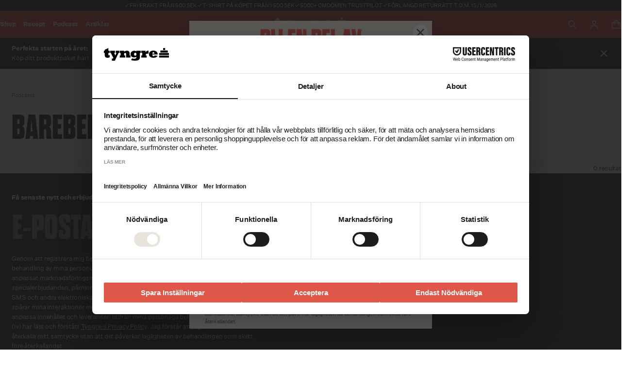

--- FILE ---
content_type: text/html; charset=utf-8
request_url: https://tyngre.se/podcast/tag/barebells-creamy-crisp
body_size: 85140
content:
<!DOCTYPE html><html lang="en"><head><meta charSet="utf-8"/><meta name="viewport" content="width=device-width, initial-scale=1, maximum-scale=1, user-scalable=0"/><meta name="google-site-verification" content="brGYxH3X3tMHQzC6YGQsbPh7qp_mm2VmsSUBSGA1KMU"/><title>Barebells Creamy Crisp | Tyngre</title><meta property="og:url" content="https://tyngre.se/podcast/tag/barebells-creamy-crisp"/><link rel="canonical" href="https://tyngre.se/null"/><script type="application/ld+json">{"@context":"https://schema.org/","@type":"Tag","headline":"Barebells Creamy Crisp","description":"","image":""}</script><link rel="preload" as="image" href="https://cdn.sanity.io/images/fbgp6g6y/production/35341022bbc5787e915aaf099339c9469135d0f2-21x16.svg?auto=format"/><link rel="preload" as="image" href="https://cdn.sanity.io/images/fbgp6g6y/production/6689c53e5d9d3d81968b1f459f1190991b4678b6-34x12.svg?auto=format"/><link rel="preload" as="image" href="https://cdn.sanity.io/images/fbgp6g6y/production/e0f856e0f86277bba3ca5ab405a79918f7a13dc8-22x14.svg?auto=format"/><link rel="preload" as="image" href="https://cdn.sanity.io/images/fbgp6g6y/production/54a23e6cafd5bc10d49a882eea66a3cbf03b998a-34x14.svg?auto=format"/><link rel="preload" as="image" href="https://cdn.sanity.io/images/fbgp6g6y/production/51eb448585df9b45f0cb836ed456d78b5a7e15b5-45x14.svg?auto=format"/><meta name="next-head-count" content="12"/><link rel="apple-touch-icon" sizes="180x180" href="/apple-touch-icon.png"/><link rel="icon" type="image/png" sizes="32x32" href="/favicon-32x32.png"/><link rel="icon" type="image/png" sizes="16x16" href="/favicon-16x16.png"/><link rel="manifest" href="/site.webmanifest"/><link rel="preload" href="/fonts/untitled-sans-regular.woff2" as="font" type="font/woff2" crossorigin="anonymous"/><link rel="preload" href="/fonts/untitled-sans-bold.woff2" as="font" type="font/woff2" crossorigin="anonymous"/><link rel="stylesheet" data-href="https://use.typekit.net/ija4qfm.css"/><meta name="emotion-insertion-point" content=""/><script src="https://web.cmp.usercentrics.eu/modules/autoblocker.js" async=""></script><script id="usercentrics-cmp" src="https://web.cmp.usercentrics.eu/ui/loader.js" data-settings-id="gy6kNAHp00JugO" async=""></script><script type="text/javascript" src="//widget.trustpilot.com/bootstrap/v5/tp.widget.bootstrap.min.js" async=""></script><script type="module" src="https://gallery.cevoid.com/index.js" defer=""></script><script src="https://billetto.se/widget.js" defer=""></script><style data-emotion="css-global m39cv9">:root{--mui-shape-borderRadius:2px;--mui-shadows-0:none;--mui-shadows-1:0px 2px 1px -1px rgba(0,0,0,0.2),0px 1px 1px 0px rgba(0,0,0,0.14),0px 1px 3px 0px rgba(0,0,0,0.12);--mui-shadows-2:0px 3px 1px -2px rgba(0,0,0,0.2),0px 2px 2px 0px rgba(0,0,0,0.14),0px 1px 5px 0px rgba(0,0,0,0.12);--mui-shadows-3:0px 3px 3px -2px rgba(0,0,0,0.2),0px 3px 4px 0px rgba(0,0,0,0.14),0px 1px 8px 0px rgba(0,0,0,0.12);--mui-shadows-4:0px 2px 4px -1px rgba(0,0,0,0.2),0px 4px 5px 0px rgba(0,0,0,0.14),0px 1px 10px 0px rgba(0,0,0,0.12);--mui-shadows-5:0px 3px 5px -1px rgba(0,0,0,0.2),0px 5px 8px 0px rgba(0,0,0,0.14),0px 1px 14px 0px rgba(0,0,0,0.12);--mui-shadows-6:0px 3px 5px -1px rgba(0,0,0,0.2),0px 6px 10px 0px rgba(0,0,0,0.14),0px 1px 18px 0px rgba(0,0,0,0.12);--mui-shadows-7:0px 4px 5px -2px rgba(0,0,0,0.2),0px 7px 10px 1px rgba(0,0,0,0.14),0px 2px 16px 1px rgba(0,0,0,0.12);--mui-shadows-8:0px 5px 5px -3px rgba(0,0,0,0.2),0px 8px 10px 1px rgba(0,0,0,0.14),0px 3px 14px 2px rgba(0,0,0,0.12);--mui-shadows-9:0px 5px 6px -3px rgba(0,0,0,0.2),0px 9px 12px 1px rgba(0,0,0,0.14),0px 3px 16px 2px rgba(0,0,0,0.12);--mui-shadows-10:0px 6px 6px -3px rgba(0,0,0,0.2),0px 10px 14px 1px rgba(0,0,0,0.14),0px 4px 18px 3px rgba(0,0,0,0.12);--mui-shadows-11:0px 6px 7px -4px rgba(0,0,0,0.2),0px 11px 15px 1px rgba(0,0,0,0.14),0px 4px 20px 3px rgba(0,0,0,0.12);--mui-shadows-12:0px 7px 8px -4px rgba(0,0,0,0.2),0px 12px 17px 2px rgba(0,0,0,0.14),0px 5px 22px 4px rgba(0,0,0,0.12);--mui-shadows-13:0px 7px 8px -4px rgba(0,0,0,0.2),0px 13px 19px 2px rgba(0,0,0,0.14),0px 5px 24px 4px rgba(0,0,0,0.12);--mui-shadows-14:0px 7px 9px -4px rgba(0,0,0,0.2),0px 14px 21px 2px rgba(0,0,0,0.14),0px 5px 26px 4px rgba(0,0,0,0.12);--mui-shadows-15:0px 8px 9px -5px rgba(0,0,0,0.2),0px 15px 22px 2px rgba(0,0,0,0.14),0px 6px 28px 5px rgba(0,0,0,0.12);--mui-shadows-16:0px 8px 10px -5px rgba(0,0,0,0.2),0px 16px 24px 2px rgba(0,0,0,0.14),0px 6px 30px 5px rgba(0,0,0,0.12);--mui-shadows-17:0px 8px 11px -5px rgba(0,0,0,0.2),0px 17px 26px 2px rgba(0,0,0,0.14),0px 6px 32px 5px rgba(0,0,0,0.12);--mui-shadows-18:0px 9px 11px -5px rgba(0,0,0,0.2),0px 18px 28px 2px rgba(0,0,0,0.14),0px 7px 34px 6px rgba(0,0,0,0.12);--mui-shadows-19:0px 9px 12px -6px rgba(0,0,0,0.2),0px 19px 29px 2px rgba(0,0,0,0.14),0px 7px 36px 6px rgba(0,0,0,0.12);--mui-shadows-20:0px 10px 13px -6px rgba(0,0,0,0.2),0px 20px 31px 3px rgba(0,0,0,0.14),0px 8px 38px 7px rgba(0,0,0,0.12);--mui-shadows-21:0px 10px 13px -6px rgba(0,0,0,0.2),0px 21px 33px 3px rgba(0,0,0,0.14),0px 8px 40px 7px rgba(0,0,0,0.12);--mui-shadows-22:0px 10px 14px -6px rgba(0,0,0,0.2),0px 22px 35px 3px rgba(0,0,0,0.14),0px 8px 42px 7px rgba(0,0,0,0.12);--mui-shadows-23:0px 11px 14px -7px rgba(0,0,0,0.2),0px 23px 36px 3px rgba(0,0,0,0.14),0px 9px 44px 8px rgba(0,0,0,0.12);--mui-shadows-24:0px 11px 15px -7px rgba(0,0,0,0.2),0px 24px 38px 3px rgba(0,0,0,0.14),0px 9px 46px 8px rgba(0,0,0,0.12);--mui-zIndex-mobileStepper:1000;--mui-zIndex-fab:1050;--mui-zIndex-speedDial:1050;--mui-zIndex-appBar:1100;--mui-zIndex-drawer:1200;--mui-zIndex-modal:1300;--mui-zIndex-snackbar:1400;--mui-zIndex-tooltip:1500;}</style><style data-emotion="css-global 1cdjwtm">:root,[data-mui-color-scheme="light"]{--mui-palette-common-black:#1d1d1d;--mui-palette-common-white:#ffffff;--mui-palette-common-background:#fff;--mui-palette-common-onBackground:#000;--mui-palette-common-backgroundChannel:255 255 255;--mui-palette-common-onBackgroundChannel:0 0 0;--mui-palette-primary-main:#ea4a41;--mui-palette-primary-light:#ee6861;--mui-palette-primary-dark:#c33e36;--mui-palette-primary-contrastText:#ffffff;--mui-palette-primary-mainChannel:234 74 65;--mui-palette-primary-lightChannel:238 104 97;--mui-palette-primary-darkChannel:195 62 54;--mui-palette-primary-contrastTextChannel:255 255 255;--mui-palette-secondary-main:#1d1d1d;--mui-palette-secondary-light:#ee6861;--mui-palette-secondary-contrastText:#ffffff;--mui-palette-secondary-dark:rgb(20, 20, 20);--mui-palette-secondary-mainChannel:29 29 29;--mui-palette-secondary-lightChannel:238 104 97;--mui-palette-secondary-darkChannel:20 20 20;--mui-palette-secondary-contrastTextChannel:255 255 255;--mui-palette-tertiary-main:#e8e4db;--mui-palette-tertiary-light:#efece6;--mui-palette-tertiary-dark:#d1cdc5;--mui-palette-tertiary-contrastText:#1d1d1d;--mui-palette-tertiary-button-primary:#f8f7f4;--mui-palette-tertiary-mainChannel:232 228 219;--mui-palette-tertiary-lightChannel:239 236 230;--mui-palette-tertiary-darkChannel:209 205 197;--mui-palette-tertiary-contrastTextChannel:29 29 29;--mui-palette-quarternary-main:#ffffff;--mui-palette-quarternary-light:#ffffff;--mui-palette-quarternary-dark:#ffffff;--mui-palette-quarternary-contrastText:#1d1d1d;--mui-palette-quarternary-mainChannel:255 255 255;--mui-palette-quarternary-lightChannel:255 255 255;--mui-palette-quarternary-darkChannel:255 255 255;--mui-palette-quarternary-contrastTextChannel:29 29 29;--mui-palette-sale-main:#d32f2f;--mui-palette-sale-contrastText:#ffffff;--mui-palette-sale-mainChannel:211 47 47;--mui-palette-sale-contrastTextChannel:255 255 255;--mui-palette-error-main:#f44336;--mui-palette-error-contrastText:#1d1d1d;--mui-palette-error-light:rgb(246, 104, 94);--mui-palette-error-dark:rgb(170, 46, 37);--mui-palette-error-mainChannel:244 67 54;--mui-palette-error-lightChannel:246 104 94;--mui-palette-error-darkChannel:170 46 37;--mui-palette-error-contrastTextChannel:29 29 29;--mui-palette-warning-main:#ff9800;--mui-palette-warning-contrastText:#1d1d1d;--mui-palette-warning-light:rgb(255, 172, 51);--mui-palette-warning-dark:rgb(178, 106, 0);--mui-palette-warning-mainChannel:255 152 0;--mui-palette-warning-lightChannel:255 172 51;--mui-palette-warning-darkChannel:178 106 0;--mui-palette-warning-contrastTextChannel:29 29 29;--mui-palette-info-main:#546e7a;--mui-palette-info-light:#78909c;--mui-palette-info-dark:#37474f;--mui-palette-info-contrastText:#ffffff;--mui-palette-info-mainChannel:84 110 122;--mui-palette-info-lightChannel:120 144 156;--mui-palette-info-darkChannel:55 71 79;--mui-palette-info-contrastTextChannel:255 255 255;--mui-palette-success-main:#4caf50;--mui-palette-success-contrastText:#1d1d1d;--mui-palette-success-light:rgb(111, 191, 115);--mui-palette-success-dark:rgb(53, 122, 56);--mui-palette-success-mainChannel:76 175 80;--mui-palette-success-lightChannel:111 191 115;--mui-palette-success-darkChannel:53 122 56;--mui-palette-success-contrastTextChannel:29 29 29;--mui-palette-grey-50:#fafafa;--mui-palette-grey-100:#f5f5f5;--mui-palette-grey-200:#eeeeee;--mui-palette-grey-300:#e0e0e0;--mui-palette-grey-400:#bdbdbd;--mui-palette-grey-500:#9e9e9e;--mui-palette-grey-600:#757575;--mui-palette-grey-700:#616161;--mui-palette-grey-800:#424242;--mui-palette-grey-900:#212121;--mui-palette-grey-A100:#f5f5f5;--mui-palette-grey-A200:#eeeeee;--mui-palette-grey-A400:#bdbdbd;--mui-palette-grey-A700:#616161;--mui-palette-default-light:rgba(29, 29, 29, 0.85);--mui-palette-default-main:#1d1d1d;--mui-palette-default-dark:#1d1d1d;--mui-palette-default-contrastText:#ffffff;--mui-palette-default-mainChannel:29 29 29;--mui-palette-default-lightChannel:29 29 29;--mui-palette-default-darkChannel:29 29 29;--mui-palette-default-contrastTextChannel:255 255 255;--mui-palette-text-primary:#1d1d1d;--mui-palette-text-secondary:rgba(29, 29, 29, 0.64);--mui-palette-text-disabled:rgba(29, 29, 29, 0.32);--mui-palette-text-primaryChannel:29 29 29;--mui-palette-text-secondaryChannel:29 29 29;--mui-palette-divider:rgba(29, 29, 29, 0.12);--mui-palette-background-default:#ffffff;--mui-palette-background-paper:#fafafa;--mui-palette-background-defaultChannel:255 255 255;--mui-palette-action-active:rgba(29, 29, 29, 0.56);--mui-palette-action-hover:rgba(29, 29, 29, 0.08);--mui-palette-action-hoverOpacity:0.04;--mui-palette-action-selected:rgba(29, 29, 29, 0.16);--mui-palette-action-selectedOpacity:0.08;--mui-palette-action-disabled:rgba(29, 29, 29, 0.28);--mui-palette-action-disabledBackground:rgba(29, 29, 29, 0.12);--mui-palette-action-disabledOpacity:0.38;--mui-palette-action-focus:rgba(29, 29, 29, 0.12);--mui-palette-action-focusOpacity:0.12;--mui-palette-action-activatedOpacity:0.12;--mui-palette-action-activeChannel:29 29 29;--mui-palette-action-selectedChannel:29 29 29;--mui-palette-inverted-default-light:#ffffff;--mui-palette-inverted-default-main:rgba(255, 255, 255, 0.85);--mui-palette-inverted-default-dark:#ffffff;--mui-palette-inverted-default-contrastText:#1d1d1d;--mui-palette-inverted-text-secondary:rgba(255, 255, 255, 0.64);--mui-palette-inverted-text-primary:#ffffff;--mui-palette-inverted-text-disabled:rgba(255, 255, 255, 0.32);--mui-palette-inverted-divider:rgba(255, 255, 255, 0.2);--mui-palette-inverted-background-default:#1d1d1d;--mui-palette-inverted-background-paper:#212121;--mui-palette-inverted-action-active:rgba(255, 255, 255, 0.56);--mui-palette-inverted-action-hover:rgba(255, 255, 255, 0.08);--mui-palette-inverted-action-hoverOpacity:0.04;--mui-palette-inverted-action-selected:rgba(255, 255, 255, 0.16);--mui-palette-inverted-action-selectedOpacity:0.08;--mui-palette-inverted-action-disabled:rgba(255, 255, 255, 0.28);--mui-palette-inverted-action-disabledBackground:rgba(255, 255, 255, 0.12);--mui-palette-inverted-action-disabledOpacity:0.38;--mui-palette-inverted-action-focus:#ffffff;--mui-palette-inverted-action-focusOpacity:0.12;--mui-palette-inverted-action-activatedOpacity:0.12;--mui-palette-Alert-errorColor:rgb(98, 41, 37);--mui-palette-Alert-infoColor:rgb(48, 57, 62);--mui-palette-Alert-successColor:rgb(44, 76, 46);--mui-palette-Alert-warningColor:rgb(102, 68, 20);--mui-palette-Alert-errorFilledBg:var(--mui-palette-error-main, #f44336);--mui-palette-Alert-infoFilledBg:var(--mui-palette-info-main, #546e7a);--mui-palette-Alert-successFilledBg:var(--mui-palette-success-main, #4caf50);--mui-palette-Alert-warningFilledBg:var(--mui-palette-warning-main, #ff9800);--mui-palette-Alert-errorFilledColor:#fff;--mui-palette-Alert-infoFilledColor:#fff;--mui-palette-Alert-successFilledColor:rgba(0, 0, 0, 0.87);--mui-palette-Alert-warningFilledColor:rgba(0, 0, 0, 0.87);--mui-palette-Alert-errorStandardBg:rgb(254, 239, 238);--mui-palette-Alert-infoStandardBg:rgb(241, 243, 245);--mui-palette-Alert-successStandardBg:rgb(240, 248, 241);--mui-palette-Alert-warningStandardBg:rgb(255, 246, 234);--mui-palette-Alert-errorIconColor:var(--mui-palette-error-main, #f44336);--mui-palette-Alert-infoIconColor:var(--mui-palette-info-main, #546e7a);--mui-palette-Alert-successIconColor:var(--mui-palette-success-main, #4caf50);--mui-palette-Alert-warningIconColor:var(--mui-palette-warning-main, #ff9800);--mui-palette-AppBar-defaultBg:var(--mui-palette-grey-100, #f5f5f5);--mui-palette-Avatar-defaultBg:var(--mui-palette-grey-400, #bdbdbd);--mui-palette-Button-inheritContainedBg:var(--mui-palette-grey-300, #e0e0e0);--mui-palette-Button-inheritContainedHoverBg:var(--mui-palette-grey-A100, #f5f5f5);--mui-palette-Chip-defaultBorder:var(--mui-palette-grey-400, #bdbdbd);--mui-palette-Chip-defaultAvatarColor:var(--mui-palette-grey-700, #616161);--mui-palette-Chip-defaultIconColor:var(--mui-palette-grey-700, #616161);--mui-palette-FilledInput-bg:rgba(0, 0, 0, 0.06);--mui-palette-FilledInput-hoverBg:rgba(0, 0, 0, 0.09);--mui-palette-FilledInput-disabledBg:rgba(0, 0, 0, 0.12);--mui-palette-LinearProgress-primaryBg:rgb(247, 186, 182);--mui-palette-LinearProgress-secondaryBg:rgb(169, 169, 169);--mui-palette-LinearProgress-errorBg:rgb(250, 183, 178);--mui-palette-LinearProgress-infoBg:rgb(190, 199, 204);--mui-palette-LinearProgress-successBg:rgb(186, 224, 188);--mui-palette-LinearProgress-warningBg:rgb(255, 215, 158);--mui-palette-Skeleton-bg:rgba(var(--mui-palette-text-primaryChannel, undefined) / 0.11);--mui-palette-Slider-primaryTrack:rgb(247, 186, 182);--mui-palette-Slider-secondaryTrack:rgb(169, 169, 169);--mui-palette-Slider-errorTrack:rgb(250, 183, 178);--mui-palette-Slider-infoTrack:rgb(190, 199, 204);--mui-palette-Slider-successTrack:rgb(186, 224, 188);--mui-palette-Slider-warningTrack:rgb(255, 215, 158);--mui-palette-SnackbarContent-bg:#ffffff;--mui-palette-SnackbarContent-color:rgba(0, 0, 0, 0.87);--mui-palette-SpeedDialAction-fabHoverBg:#fafafa;--mui-palette-StepConnector-border:var(--mui-palette-grey-400, #bdbdbd);--mui-palette-StepContent-border:var(--mui-palette-grey-400, #bdbdbd);--mui-palette-Switch-defaultColor:var(--mui-palette-common-white, #ffffff);--mui-palette-Switch-defaultDisabledColor:var(--mui-palette-grey-100, #f5f5f5);--mui-palette-Switch-primaryDisabledColor:rgb(247, 186, 182);--mui-palette-Switch-secondaryDisabledColor:rgb(169, 169, 169);--mui-palette-Switch-errorDisabledColor:rgb(250, 183, 178);--mui-palette-Switch-infoDisabledColor:rgb(190, 199, 204);--mui-palette-Switch-successDisabledColor:rgb(186, 224, 188);--mui-palette-Switch-warningDisabledColor:rgb(255, 215, 158);--mui-palette-TableCell-border:rgba(227, 227, 227, 1);--mui-palette-Tooltip-bg:rgba(97, 97, 97, 0.92);--mui-palette-dividerChannel:29 29 29;--mui-opacity-inputPlaceholder:0.42;--mui-opacity-inputUnderline:0.42;--mui-opacity-switchTrackDisabled:0.12;--mui-opacity-switchTrack:0.38;}</style><style data-emotion="css-global 1tg7178">[data-mui-color-scheme="dark"]{--mui-palette-common-black:#1d1d1d;--mui-palette-common-white:#ffffff;--mui-palette-common-background:#000;--mui-palette-common-onBackground:#fff;--mui-palette-common-backgroundChannel:0 0 0;--mui-palette-common-onBackgroundChannel:255 255 255;--mui-palette-primary-main:#ea4a41;--mui-palette-primary-light:#ee6861;--mui-palette-primary-dark:#c33e36;--mui-palette-primary-contrastText:#ffffff;--mui-palette-primary-mainChannel:234 74 65;--mui-palette-primary-lightChannel:238 104 97;--mui-palette-primary-darkChannel:195 62 54;--mui-palette-primary-contrastTextChannel:255 255 255;--mui-palette-secondary-main:#1d1d1d;--mui-palette-secondary-light:#ee6861;--mui-palette-secondary-contrastText:#ffffff;--mui-palette-secondary-dark:rgb(20, 20, 20);--mui-palette-secondary-mainChannel:29 29 29;--mui-palette-secondary-lightChannel:238 104 97;--mui-palette-secondary-darkChannel:20 20 20;--mui-palette-secondary-contrastTextChannel:255 255 255;--mui-palette-tertiary-main:#e8e4db;--mui-palette-tertiary-light:#efece6;--mui-palette-tertiary-dark:#d1cdc5;--mui-palette-tertiary-contrastText:#1d1d1d;--mui-palette-tertiary-button-primary:#f8f7f4;--mui-palette-tertiary-mainChannel:232 228 219;--mui-palette-tertiary-lightChannel:239 236 230;--mui-palette-tertiary-darkChannel:209 205 197;--mui-palette-tertiary-contrastTextChannel:29 29 29;--mui-palette-quarternary-main:#ffffff;--mui-palette-quarternary-light:#ffffff;--mui-palette-quarternary-dark:#ffffff;--mui-palette-quarternary-contrastText:#1d1d1d;--mui-palette-quarternary-mainChannel:255 255 255;--mui-palette-quarternary-lightChannel:255 255 255;--mui-palette-quarternary-darkChannel:255 255 255;--mui-palette-quarternary-contrastTextChannel:29 29 29;--mui-palette-sale-main:#d32f2f;--mui-palette-sale-contrastText:#ffffff;--mui-palette-sale-mainChannel:211 47 47;--mui-palette-sale-contrastTextChannel:255 255 255;--mui-palette-error-main:#f44336;--mui-palette-error-contrastText:#1d1d1d;--mui-palette-error-light:rgb(246, 104, 94);--mui-palette-error-dark:rgb(170, 46, 37);--mui-palette-error-mainChannel:244 67 54;--mui-palette-error-lightChannel:246 104 94;--mui-palette-error-darkChannel:170 46 37;--mui-palette-error-contrastTextChannel:29 29 29;--mui-palette-warning-main:#ff9800;--mui-palette-warning-contrastText:#1d1d1d;--mui-palette-warning-light:rgb(255, 172, 51);--mui-palette-warning-dark:rgb(178, 106, 0);--mui-palette-warning-mainChannel:255 152 0;--mui-palette-warning-lightChannel:255 172 51;--mui-palette-warning-darkChannel:178 106 0;--mui-palette-warning-contrastTextChannel:29 29 29;--mui-palette-info-main:#546e7a;--mui-palette-info-light:#78909c;--mui-palette-info-dark:#37474f;--mui-palette-info-contrastText:#ffffff;--mui-palette-info-mainChannel:84 110 122;--mui-palette-info-lightChannel:120 144 156;--mui-palette-info-darkChannel:55 71 79;--mui-palette-info-contrastTextChannel:255 255 255;--mui-palette-success-main:#4caf50;--mui-palette-success-contrastText:#1d1d1d;--mui-palette-success-light:rgb(111, 191, 115);--mui-palette-success-dark:rgb(53, 122, 56);--mui-palette-success-mainChannel:76 175 80;--mui-palette-success-lightChannel:111 191 115;--mui-palette-success-darkChannel:53 122 56;--mui-palette-success-contrastTextChannel:29 29 29;--mui-palette-grey-50:#fafafa;--mui-palette-grey-100:#f5f5f5;--mui-palette-grey-200:#eeeeee;--mui-palette-grey-300:#e0e0e0;--mui-palette-grey-400:#bdbdbd;--mui-palette-grey-500:#9e9e9e;--mui-palette-grey-600:#757575;--mui-palette-grey-700:#616161;--mui-palette-grey-800:#424242;--mui-palette-grey-900:#212121;--mui-palette-grey-A100:#f5f5f5;--mui-palette-grey-A200:#eeeeee;--mui-palette-grey-A400:#bdbdbd;--mui-palette-grey-A700:#616161;--mui-palette-default-light:#ffffff;--mui-palette-default-main:rgba(255, 255, 255, 0.85);--mui-palette-default-dark:#ffffff;--mui-palette-default-contrastText:#1d1d1d;--mui-palette-default-mainChannel:255 255 255;--mui-palette-default-lightChannel:255 255 255;--mui-palette-default-darkChannel:255 255 255;--mui-palette-default-contrastTextChannel:29 29 29;--mui-palette-text-secondary:rgba(255, 255, 255, 0.64);--mui-palette-text-primary:#ffffff;--mui-palette-text-disabled:rgba(255, 255, 255, 0.32);--mui-palette-text-icon:rgba(255, 255, 255, 0.5);--mui-palette-text-primaryChannel:255 255 255;--mui-palette-text-secondaryChannel:255 255 255;--mui-palette-divider:rgba(255, 255, 255, 0.2);--mui-palette-background-default:#1d1d1d;--mui-palette-background-paper:#212121;--mui-palette-background-defaultChannel:29 29 29;--mui-palette-action-active:rgba(255, 255, 255, 0.56);--mui-palette-action-hover:rgba(255, 255, 255, 0.08);--mui-palette-action-hoverOpacity:0.04;--mui-palette-action-selected:rgba(255, 255, 255, 0.16);--mui-palette-action-selectedOpacity:0.08;--mui-palette-action-disabled:rgba(255, 255, 255, 0.28);--mui-palette-action-disabledBackground:rgba(255, 255, 255, 0.12);--mui-palette-action-disabledOpacity:0.38;--mui-palette-action-focus:#ffffff;--mui-palette-action-focusOpacity:0.12;--mui-palette-action-activatedOpacity:0.12;--mui-palette-action-activeChannel:255 255 255;--mui-palette-action-selectedChannel:255 255 255;--mui-palette-inverted-default-light:rgba(29, 29, 29, 0.85);--mui-palette-inverted-default-main:#1d1d1d;--mui-palette-inverted-default-dark:#1d1d1d;--mui-palette-inverted-default-contrastText:#ffffff;--mui-palette-inverted-text-primary:#1d1d1d;--mui-palette-inverted-text-secondary:rgba(29, 29, 29, 0.64);--mui-palette-inverted-text-disabled:rgba(29, 29, 29, 0.32);--mui-palette-inverted-divider:rgba(29, 29, 29, 0.12);--mui-palette-inverted-background-default:#ffffff;--mui-palette-inverted-background-paper:#fafafa;--mui-palette-inverted-action-active:rgba(29, 29, 29, 0.56);--mui-palette-inverted-action-hover:rgba(29, 29, 29, 0.08);--mui-palette-inverted-action-hoverOpacity:0.04;--mui-palette-inverted-action-selected:rgba(29, 29, 29, 0.16);--mui-palette-inverted-action-selectedOpacity:0.08;--mui-palette-inverted-action-disabled:rgba(29, 29, 29, 0.28);--mui-palette-inverted-action-disabledBackground:rgba(29, 29, 29, 0.12);--mui-palette-inverted-action-disabledOpacity:0.38;--mui-palette-inverted-action-focus:rgba(29, 29, 29, 0.12);--mui-palette-inverted-action-focusOpacity:0.12;--mui-palette-inverted-action-activatedOpacity:0.12;--mui-palette-Alert-errorColor:rgb(251, 194, 190);--mui-palette-Alert-infoColor:rgb(201, 210, 215);--mui-palette-Alert-successColor:rgb(197, 229, 199);--mui-palette-Alert-warningColor:rgb(255, 221, 173);--mui-palette-Alert-errorFilledBg:var(--mui-palette-error-dark, rgb(170, 46, 37));--mui-palette-Alert-infoFilledBg:var(--mui-palette-info-dark, #37474f);--mui-palette-Alert-successFilledBg:var(--mui-palette-success-dark, rgb(53, 122, 56));--mui-palette-Alert-warningFilledBg:var(--mui-palette-warning-dark, rgb(178, 106, 0));--mui-palette-Alert-errorFilledColor:#fff;--mui-palette-Alert-infoFilledColor:#fff;--mui-palette-Alert-successFilledColor:#fff;--mui-palette-Alert-warningFilledColor:#fff;--mui-palette-Alert-errorStandardBg:rgb(24, 10, 9);--mui-palette-Alert-infoStandardBg:rgb(11, 14, 15);--mui-palette-Alert-successStandardBg:rgb(11, 19, 11);--mui-palette-Alert-warningStandardBg:rgb(25, 17, 5);--mui-palette-Alert-errorIconColor:var(--mui-palette-error-main, #f44336);--mui-palette-Alert-infoIconColor:var(--mui-palette-info-main, #546e7a);--mui-palette-Alert-successIconColor:var(--mui-palette-success-main, #4caf50);--mui-palette-Alert-warningIconColor:var(--mui-palette-warning-main, #ff9800);--mui-palette-AppBar-defaultBg:var(--mui-palette-grey-900, #212121);--mui-palette-AppBar-darkBg:var(--mui-palette-background-paper, #212121);--mui-palette-AppBar-darkColor:var(--mui-palette-text-primary, #ffffff);--mui-palette-Avatar-defaultBg:var(--mui-palette-grey-600, #757575);--mui-palette-Button-inheritContainedBg:var(--mui-palette-grey-800, #424242);--mui-palette-Button-inheritContainedHoverBg:var(--mui-palette-grey-700, #616161);--mui-palette-Chip-defaultBorder:var(--mui-palette-grey-700, #616161);--mui-palette-Chip-defaultAvatarColor:var(--mui-palette-grey-300, #e0e0e0);--mui-palette-Chip-defaultIconColor:var(--mui-palette-grey-300, #e0e0e0);--mui-palette-FilledInput-bg:rgba(255, 255, 255, 0.09);--mui-palette-FilledInput-hoverBg:rgba(255, 255, 255, 0.13);--mui-palette-FilledInput-disabledBg:rgba(255, 255, 255, 0.12);--mui-palette-LinearProgress-primaryBg:rgb(117, 37, 32);--mui-palette-LinearProgress-secondaryBg:rgb(14, 14, 14);--mui-palette-LinearProgress-errorBg:rgb(122, 33, 27);--mui-palette-LinearProgress-infoBg:rgb(42, 55, 61);--mui-palette-LinearProgress-successBg:rgb(38, 87, 40);--mui-palette-LinearProgress-warningBg:rgb(127, 76, 0);--mui-palette-Skeleton-bg:rgba(var(--mui-palette-text-primaryChannel, undefined) / 0.13);--mui-palette-Slider-primaryTrack:rgb(117, 37, 32);--mui-palette-Slider-secondaryTrack:rgb(14, 14, 14);--mui-palette-Slider-errorTrack:rgb(122, 33, 27);--mui-palette-Slider-infoTrack:rgb(42, 55, 61);--mui-palette-Slider-successTrack:rgb(38, 87, 40);--mui-palette-Slider-warningTrack:rgb(127, 76, 0);--mui-palette-SnackbarContent-bg:#1d1d1d;--mui-palette-SnackbarContent-color:#fff;--mui-palette-SpeedDialAction-fabHoverBg:#212121;--mui-palette-StepConnector-border:var(--mui-palette-grey-600, #757575);--mui-palette-StepContent-border:var(--mui-palette-grey-600, #757575);--mui-palette-Switch-defaultColor:var(--mui-palette-grey-300, #e0e0e0);--mui-palette-Switch-defaultDisabledColor:var(--mui-palette-grey-600, #757575);--mui-palette-Switch-primaryDisabledColor:rgb(105, 33, 29);--mui-palette-Switch-secondaryDisabledColor:rgb(13, 13, 13);--mui-palette-Switch-errorDisabledColor:rgb(109, 30, 24);--mui-palette-Switch-infoDisabledColor:rgb(37, 49, 54);--mui-palette-Switch-successDisabledColor:rgb(34, 78, 36);--mui-palette-Switch-warningDisabledColor:rgb(114, 68, 0);--mui-palette-TableCell-border:rgba(81, 81, 81, 1);--mui-palette-Tooltip-bg:rgba(97, 97, 97, 0.92);--mui-palette-dividerChannel:255 255 255;--mui-opacity-inputPlaceholder:0.5;--mui-opacity-inputUnderline:0.7;--mui-opacity-switchTrackDisabled:0.2;--mui-opacity-switchTrack:0.3;--mui-overlays-1:linear-gradient(rgba(255 255 255 / 0.05), rgba(255 255 255 / 0.05));--mui-overlays-2:linear-gradient(rgba(255 255 255 / 0.07), rgba(255 255 255 / 0.07));--mui-overlays-3:linear-gradient(rgba(255 255 255 / 0.08), rgba(255 255 255 / 0.08));--mui-overlays-4:linear-gradient(rgba(255 255 255 / 0.09), rgba(255 255 255 / 0.09));--mui-overlays-5:linear-gradient(rgba(255 255 255 / 0.10), rgba(255 255 255 / 0.10));--mui-overlays-6:linear-gradient(rgba(255 255 255 / 0.11), rgba(255 255 255 / 0.11));--mui-overlays-7:linear-gradient(rgba(255 255 255 / 0.11), rgba(255 255 255 / 0.11));--mui-overlays-8:linear-gradient(rgba(255 255 255 / 0.12), rgba(255 255 255 / 0.12));--mui-overlays-9:linear-gradient(rgba(255 255 255 / 0.12), rgba(255 255 255 / 0.12));--mui-overlays-10:linear-gradient(rgba(255 255 255 / 0.13), rgba(255 255 255 / 0.13));--mui-overlays-11:linear-gradient(rgba(255 255 255 / 0.13), rgba(255 255 255 / 0.13));--mui-overlays-12:linear-gradient(rgba(255 255 255 / 0.14), rgba(255 255 255 / 0.14));--mui-overlays-13:linear-gradient(rgba(255 255 255 / 0.14), rgba(255 255 255 / 0.14));--mui-overlays-14:linear-gradient(rgba(255 255 255 / 0.14), rgba(255 255 255 / 0.14));--mui-overlays-15:linear-gradient(rgba(255 255 255 / 0.14), rgba(255 255 255 / 0.14));--mui-overlays-16:linear-gradient(rgba(255 255 255 / 0.15), rgba(255 255 255 / 0.15));--mui-overlays-17:linear-gradient(rgba(255 255 255 / 0.15), rgba(255 255 255 / 0.15));--mui-overlays-18:linear-gradient(rgba(255 255 255 / 0.15), rgba(255 255 255 / 0.15));--mui-overlays-19:linear-gradient(rgba(255 255 255 / 0.15), rgba(255 255 255 / 0.15));--mui-overlays-20:linear-gradient(rgba(255 255 255 / 0.16), rgba(255 255 255 / 0.16));--mui-overlays-21:linear-gradient(rgba(255 255 255 / 0.16), rgba(255 255 255 / 0.16));--mui-overlays-22:linear-gradient(rgba(255 255 255 / 0.16), rgba(255 255 255 / 0.16));--mui-overlays-23:linear-gradient(rgba(255 255 255 / 0.16), rgba(255 255 255 / 0.16));--mui-overlays-24:linear-gradient(rgba(255 255 255 / 0.16), rgba(255 255 255 / 0.16));}</style><style data-emotion="css-global 1eaoo5g">html{-webkit-font-smoothing:antialiased;-moz-osx-font-smoothing:grayscale;box-sizing:border-box;-webkit-text-size-adjust:100%;}*,*::before,*::after{box-sizing:inherit;}strong,b{font-weight:700;}body{margin:0;color:var(--mui-palette-text-primary);font-family:"Untitled Sans",sans-serif;font-weight:400;font-size:1rem;line-height:1.6;letter-spacing:-0.01em;background-color:var(--mui-palette-background-default);}@media (min-width: 0px){body{font-size:1rem;}}@media print{body{background-color:var(--mui-palette-common-white);}}body::backdrop{background-color:var(--mui-palette-background-default);}@font-face{font-family:'Untitled Sans';font-weight:400;font-display:swap;src:url('/fonts/untitled-sans-regular.woff2') format('woff2');}@font-face{font-family:'Untitled Sans';font-weight:700;font-display:swap;src:url('/fonts/untitled-sans-bold.woff2') format('woff2');}:root{--cia-spacing-base:8px;--cia-spacing-1:16px;--cia-spacing-2:24px;--cia-toolbar-dense-height:48px;--cia-toolbar-height:56px;--cia-toolbar-spacing:16px;--cia-header-toolbar-store-message-height:21px;--cia-header-toolbar-primary-height:56px;--cia-header-toolbar-secondary-height:22px;--cia-header-height:0px;--cia-search-bar-y:0px;--cia-section-spacing:max(32px, 40px);--cia-container-spacing:var(--cia-spacing-base);--cia-grid-column-count:6;--cia-grid-gap:var(--cia-spacing-1);--cia-grid-list-gap:4px;}@media (min-width:600px){:root{--cia-grid-column-count:12;--cia-grid-gap:var(--cia-spacing-base);--cia-container-spacing:var(--cia-spacing-1);--cia-grid-list-gap:var(--cia-spacing-base);}}@media (min-width:900px){:root{--cia-grid-gap:var(--cia-spacing-2);--cia-container-spacing:var(--cia-spacing-2);}}html{scroll-behavior:smooth;}iframe,img,input,select,textarea{height:auto;max-width:100%;}ol ol,ol ul,ul ol,ul ul{margin:0;}nav ol,nav ul{list-style:none;padding:0;margin:0;}svg:not([fill]){fill:currentColor;}[type="search"]::-webkit-search-cancel-button,[type="search"]::-webkit-search-decoration{-webkit-appearance:none;-webkit-appearance:none;-moz-appearance:none;-ms-appearance:none;appearance:none;}[id]{scroll-margin-top:var(--cia-header-height);}a{color:inherit;}</style><style data-emotion="css-global 1prfaxn">@-webkit-keyframes mui-auto-fill{from{display:block;}}@keyframes mui-auto-fill{from{display:block;}}@-webkit-keyframes mui-auto-fill-cancel{from{display:block;}}@keyframes mui-auto-fill-cancel{from{display:block;}}</style><style data-emotion="css zf0iqh 1eukawt 12hrlcx purzlq 1plaws4 dlb1v 15yzcr4 1judtu4 w5ctw5 e8vqkx 14jg8t1 cgf868 wzwf5p 1ggcb90 j7lamz 1ok7u5p 13usrf va5ktp 1rzb3uu okbbx6 18q4hp3 onpfv9 va1dsy z86f7p sq5gd bnu7vj 9fjmsc 1car48p 89okbe ohwg9z 11u0qi4 164fi27 uftb0q 57kesc pqg3ir 1c3w630 ep4hpl 8d8bgv r5oz7w 1dhfb00 1otc6or 1pxaerm 1s5bu7s v8zcqf tlriwv 3ze0d5 1x9v53d e83xeo ke7zsv ihdtdm 1gdjz5h 10ob04d 1qh3aj7 1upll6i q42nkh 1txjm15 1ontqvh rlzzfr 1iptdx1 130kh19 1n3fioo i87b1q gdxsgt 1bf01h3 9iijkm a0y2e3 hboir5 8atqhb uq4l7y ctxql5 1uzmcsd wxo9se 1v01t2t ir5ymh lrfgo xbd4sk 1k3x8v3 1hal8ml yjsfm1 4xi79m 1mtw902 qd9adv dieubf 11elezh">.css-zf0iqh{display:-webkit-box;display:-webkit-flex;display:-ms-flexbox;display:flex;-webkit-flex-direction:column;-ms-flex-direction:column;flex-direction:column;min-height:100vh;}.css-1eukawt{display:-webkit-inline-box;display:-webkit-inline-flex;display:-ms-inline-flexbox;display:inline-flex;-webkit-align-items:center;-webkit-box-align:center;-ms-flex-align:center;align-items:center;-webkit-box-pack:center;-ms-flex-pack:center;-webkit-justify-content:center;justify-content:center;position:relative;box-sizing:border-box;-webkit-tap-highlight-color:transparent;background-color:transparent;outline:0;border:0;margin:0;border-radius:0;padding:0;cursor:pointer;-webkit-user-select:none;-moz-user-select:none;-ms-user-select:none;user-select:none;vertical-align:middle;-moz-appearance:none;-webkit-appearance:none;-webkit-text-decoration:none;text-decoration:none;color:inherit;font-family:"Untitled Sans",sans-serif;font-weight:400;font-size:0.75rem;line-height:1;text-transform:uppercase;letter-spacing:-0.01em;min-width:64px;padding:6px 16px;border-radius:var(--mui-shape-borderRadius);-webkit-transition:background-color 250ms cubic-bezier(0.4, 0, 0.2, 1) 0ms,box-shadow 250ms cubic-bezier(0.4, 0, 0.2, 1) 0ms,border-color 250ms cubic-bezier(0.4, 0, 0.2, 1) 0ms,color 250ms cubic-bezier(0.4, 0, 0.2, 1) 0ms;transition:background-color 250ms cubic-bezier(0.4, 0, 0.2, 1) 0ms,box-shadow 250ms cubic-bezier(0.4, 0, 0.2, 1) 0ms,border-color 250ms cubic-bezier(0.4, 0, 0.2, 1) 0ms,color 250ms cubic-bezier(0.4, 0, 0.2, 1) 0ms;box-shadow:var(--mui-shadows-2);box-shadow:none;padding:16px 24px;text-transform:unset;text-transform:unset;font-weight:bold;position:absolute;z-index:1101;top:-100px;left:0;}.css-1eukawt::-moz-focus-inner{border-style:none;}.css-1eukawt.Mui-disabled{pointer-events:none;cursor:default;}@media print{.css-1eukawt{-webkit-print-color-adjust:exact;color-adjust:exact;}}.css-1eukawt.Mui-focusVisible{outline:1px dotted #212121;}@media (-webkit-min-device-pixel-ratio: 0){.css-1eukawt.Mui-focusVisible{outline:5px auto -webkit-focus-ring-color;}}@media (min-width: 0px){.css-1eukawt{font-size:0.8125rem;}}.css-1eukawt:hover{-webkit-text-decoration:none;text-decoration:none;box-shadow:var(--mui-shadows-4);}.css-1eukawt:active{box-shadow:var(--mui-shadows-8);}.css-1eukawt.Mui-focusVisible{box-shadow:var(--mui-shadows-6);}.css-1eukawt.Mui-disabled{color:var(--mui-palette-action-disabled);box-shadow:var(--mui-shadows-0);background-color:var(--mui-palette-action-disabledBackground);}.css-1eukawt:hover{box-shadow:none;}.css-1eukawt.Mui-focusVisible{box-shadow:none;}.css-1eukawt:active{box-shadow:none;}.css-1eukawt.Mui-disabled{box-shadow:none;}.css-1eukawt:hover{background:none;}.css-1eukawt:focus{top:0;}.css-12hrlcx{background-color:var(--mui-palette-background-paper);color:var(--mui-palette-text-primary);-webkit-transition:box-shadow 300ms cubic-bezier(0.4, 0, 0.2, 1) 0ms;transition:box-shadow 300ms cubic-bezier(0.4, 0, 0.2, 1) 0ms;box-shadow:var(--mui-shadows-0);display:-webkit-box;display:-webkit-flex;display:-ms-flexbox;display:flex;-webkit-flex-direction:column;-ms-flex-direction:column;flex-direction:column;width:100%;box-sizing:border-box;-webkit-flex-shrink:0;-ms-flex-negative:0;flex-shrink:0;position:fixed;z-index:var(--mui-zIndex-appBar);top:0;left:auto;right:0;--AppBar-background:var(--mui-palette-AppBar-darkBg, var(--mui-palette-AppBar-defaultBg));--AppBar-color:var(--mui-palette-AppBar-darkColor, var(--mui-palette-text-primary));background-color:var(--AppBar-background);color:var(--AppBar-color);background-color:var(--mui-palette-background-default);color:var(--mui-palette-text-primary);padding-right:0!important;position:-webkit-sticky;position:sticky;inset:0;}@media print{.css-12hrlcx{position:absolute;}}@media (max-width:899.95px){.css-12hrlcx .CiaAppHeader-toolbarPushMobile{margin-left:auto;}}@media (min-width:900px){.css-12hrlcx .CiaAppHeader-toolbarPushDesktop{margin-left:auto;}}@media (max-width:899.95px){.css-12hrlcx .CiaAppHeader-hiddenOnMobile{display:none;}}@media (min-width:900px){.css-12hrlcx .CiaAppHeader-hiddenOnDesktop{display:none;}}.css-purzlq{position:relative;display:-webkit-box;display:-webkit-flex;display:-ms-flexbox;display:flex;-webkit-align-items:center;-webkit-box-align:center;-ms-flex-align:center;align-items:center;-webkit-box-pack:center;-ms-flex-pack:center;-webkit-justify-content:center;justify-content:center;height:var(--cia-header-toolbar-secondary-height);padding-inline:0 var(--cia-container-spacing);background-color:var(--mui-palette-common-black);color:var(--mui-palette-primary-contrastText);text-align:center;overflow-x:hidden;}.css-1plaws4{display:-webkit-box;display:-webkit-flex;display:-ms-flexbox;display:flex;gap:64px;}.css-dlb1v{font-family:"Untitled Sans",sans-serif;font-weight:400;font-size:0.875rem;line-height:1.4;letter-spacing:0em;display:-webkit-box;display:-webkit-flex;display:-ms-flexbox;display:flex;-webkit-align-items:center;-webkit-box-align:center;-ms-flex-align:center;align-items:center;gap:4px;}@media (min-width: 0px){.css-dlb1v{font-size:0.6875rem;}}.css-15yzcr4{-webkit-user-select:none;-moz-user-select:none;-ms-user-select:none;user-select:none;width:1em;height:1em;display:inline-block;fill:currentColor;-webkit-flex-shrink:0;-ms-flex-negative:0;flex-shrink:0;-webkit-transition:fill 200ms cubic-bezier(0.4, 0, 0.2, 1) 0ms;transition:fill 200ms cubic-bezier(0.4, 0, 0.2, 1) 0ms;font-size:inherit;height:auto;}.css-1judtu4{margin:0;line-height:1;white-space:nowrap;}.css-w5ctw5{display:-webkit-box;display:-webkit-flex;display:-ms-flexbox;display:flex;-webkit-align-items:center;-webkit-box-align:center;-ms-flex-align:center;align-items:center;height:var(--cia-header-toolbar-primary-height);padding-inline:var(--cia-container-spacing);background-color:#ea4a41;color:#ffffff;}.css-w5ctw5 button+button,.css-w5ctw5 button+a,.css-w5ctw5 a+button{margin-left:16px;}.css-e8vqkx{display:-webkit-inline-box;display:-webkit-inline-flex;display:-ms-inline-flexbox;display:inline-flex;-webkit-align-items:center;-webkit-box-align:center;-ms-flex-align:center;align-items:center;-webkit-box-pack:center;-ms-flex-pack:center;-webkit-justify-content:center;justify-content:center;position:relative;box-sizing:border-box;-webkit-tap-highlight-color:transparent;background-color:transparent;outline:0;border:0;margin:0;border-radius:0;padding:0;cursor:pointer;-webkit-user-select:none;-moz-user-select:none;-ms-user-select:none;user-select:none;vertical-align:middle;-moz-appearance:none;-webkit-appearance:none;-webkit-text-decoration:none;text-decoration:none;color:inherit;text-align:center;-webkit-flex:0 0 auto;-ms-flex:0 0 auto;flex:0 0 auto;font-size:1.5rem;padding:8px;border-radius:50%;overflow:visible;color:var(--mui-palette-action-active);-webkit-transition:background-color 150ms cubic-bezier(0.4, 0, 0.2, 1) 0ms;transition:background-color 150ms cubic-bezier(0.4, 0, 0.2, 1) 0ms;margin-left:-3px;color:inherit;padding:5px;font-size:1.125rem;border-radius:0;-webkit-transition:background-color 150ms cubic-bezier(0.3, 0, 0.4, 1) 0ms,color 150ms cubic-bezier(0.3, 0, 0.4, 1) 0ms;transition:background-color 150ms cubic-bezier(0.3, 0, 0.4, 1) 0ms,color 150ms cubic-bezier(0.3, 0, 0.4, 1) 0ms;margin-left:-5px;display:-webkit-box;display:-webkit-flex;display:-ms-flexbox;display:flex;}.css-e8vqkx::-moz-focus-inner{border-style:none;}.css-e8vqkx.Mui-disabled{pointer-events:none;cursor:default;}@media print{.css-e8vqkx{-webkit-print-color-adjust:exact;color-adjust:exact;}}.css-e8vqkx.Mui-focusVisible{outline:1px dotted #212121;}@media (-webkit-min-device-pixel-ratio: 0){.css-e8vqkx.Mui-focusVisible{outline:5px auto -webkit-focus-ring-color;}}.css-e8vqkx:hover{background-color:rgba(var(--mui-palette-action-activeChannel) / var(--mui-palette-action-hoverOpacity));}@media (hover: none){.css-e8vqkx:hover{background-color:transparent;}}.css-e8vqkx.Mui-disabled{background-color:transparent;color:var(--mui-palette-action-disabled);}.css-e8vqkx:hover{background-color:transparent;}.css-e8vqkx:hover{background-color:transparent;color:inherit;}.css-e8vqkx svg{font-size:22px;}@media (min-width:900px){.css-e8vqkx{display:none;}}.css-14jg8t1{-webkit-user-select:none;-moz-user-select:none;-ms-user-select:none;user-select:none;width:1em;height:1em;display:inline-block;fill:currentColor;-webkit-flex-shrink:0;-ms-flex-negative:0;flex-shrink:0;-webkit-transition:fill 200ms cubic-bezier(0.4, 0, 0.2, 1) 0ms;transition:fill 200ms cubic-bezier(0.4, 0, 0.2, 1) 0ms;font-size:1.5rem;height:auto;}.css-cgf868{display:-webkit-inline-box;display:-webkit-inline-flex;display:-ms-inline-flexbox;display:inline-flex;-webkit-align-items:center;-webkit-box-align:center;-ms-flex-align:center;align-items:center;-webkit-box-pack:center;-ms-flex-pack:center;-webkit-justify-content:center;justify-content:center;position:relative;box-sizing:border-box;-webkit-tap-highlight-color:transparent;background-color:transparent;outline:0;border:0;margin:0;border-radius:0;padding:0;cursor:pointer;-webkit-user-select:none;-moz-user-select:none;-ms-user-select:none;user-select:none;vertical-align:middle;-moz-appearance:none;-webkit-appearance:none;-webkit-text-decoration:none;text-decoration:none;color:inherit;text-align:center;-webkit-flex:0 0 auto;-ms-flex:0 0 auto;flex:0 0 auto;font-size:1.5rem;padding:8px;border-radius:50%;overflow:visible;color:var(--mui-palette-action-active);-webkit-transition:background-color 150ms cubic-bezier(0.4, 0, 0.2, 1) 0ms;transition:background-color 150ms cubic-bezier(0.4, 0, 0.2, 1) 0ms;color:inherit;padding:5px;font-size:1.125rem;border-radius:0;-webkit-transition:background-color 150ms cubic-bezier(0.3, 0, 0.4, 1) 0ms,color 150ms cubic-bezier(0.3, 0, 0.4, 1) 0ms;transition:background-color 150ms cubic-bezier(0.3, 0, 0.4, 1) 0ms,color 150ms cubic-bezier(0.3, 0, 0.4, 1) 0ms;display:-webkit-box;display:-webkit-flex;display:-ms-flexbox;display:flex;}.css-cgf868::-moz-focus-inner{border-style:none;}.css-cgf868.Mui-disabled{pointer-events:none;cursor:default;}@media print{.css-cgf868{-webkit-print-color-adjust:exact;color-adjust:exact;}}.css-cgf868.Mui-focusVisible{outline:1px dotted #212121;}@media (-webkit-min-device-pixel-ratio: 0){.css-cgf868.Mui-focusVisible{outline:5px auto -webkit-focus-ring-color;}}.css-cgf868:hover{background-color:rgba(var(--mui-palette-action-activeChannel) / var(--mui-palette-action-hoverOpacity));}@media (hover: none){.css-cgf868:hover{background-color:transparent;}}.css-cgf868.Mui-disabled{background-color:transparent;color:var(--mui-palette-action-disabled);}.css-cgf868:hover{background-color:transparent;}.css-cgf868:hover{background-color:transparent;color:inherit;}.css-cgf868 svg{font-size:22px;}@media (min-width:900px){.css-cgf868{display:none;}}.css-wzwf5p{display:-webkit-box;display:-webkit-flex;display:-ms-flexbox;display:flex;-webkit-align-items:center;-webkit-box-align:center;-ms-flex-align:center;align-items:center;}@media (max-width:899.95px){.css-wzwf5p{display:none;}.css-wzwf5p button+button{margin-left:0;}}.css-1ggcb90{display:-webkit-inline-box;display:-webkit-inline-flex;display:-ms-inline-flexbox;display:inline-flex;-webkit-align-items:center;-webkit-box-align:center;-ms-flex-align:center;align-items:center;-webkit-box-pack:center;-ms-flex-pack:center;-webkit-justify-content:center;justify-content:center;position:relative;box-sizing:border-box;-webkit-tap-highlight-color:transparent;background-color:transparent;outline:0;border:0;margin:0;border-radius:0;padding:0;cursor:pointer;-webkit-user-select:none;-moz-user-select:none;-ms-user-select:none;user-select:none;vertical-align:middle;-moz-appearance:none;-webkit-appearance:none;-webkit-text-decoration:none;text-decoration:none;color:inherit;margin:0;font-family:"Untitled Sans",sans-serif;font-weight:700;font-size:0.75rem;line-height:1.6;letter-spacing:-0.01em;color:var(--mui-palette-primary-contrastText);}.css-1ggcb90::-moz-focus-inner{border-style:none;}.css-1ggcb90.Mui-disabled{pointer-events:none;cursor:default;}@media print{.css-1ggcb90{-webkit-print-color-adjust:exact;color-adjust:exact;}}.css-1ggcb90.Mui-focusVisible{outline:1px dotted #212121;}@media (-webkit-min-device-pixel-ratio: 0){.css-1ggcb90.Mui-focusVisible{outline:5px auto -webkit-focus-ring-color;}}@media (min-width: 0px){.css-1ggcb90{font-size:0.8125rem;}}.css-j7lamz{position:absolute;left:50%;-webkit-transform:translateX(-50%);-moz-transform:translateX(-50%);-ms-transform:translateX(-50%);transform:translateX(-50%);color:#ffffff;}.css-j7lamz>svg{display:block;font-size:150px;}.css-1ok7u5p{display:-webkit-inline-box;display:-webkit-inline-flex;display:-ms-inline-flexbox;display:inline-flex;-webkit-align-items:center;-webkit-box-align:center;-ms-flex-align:center;align-items:center;-webkit-box-pack:center;-ms-flex-pack:center;-webkit-justify-content:center;justify-content:center;position:relative;box-sizing:border-box;-webkit-tap-highlight-color:transparent;background-color:transparent;outline:0;border:0;margin:0;border-radius:0;padding:0;cursor:pointer;-webkit-user-select:none;-moz-user-select:none;-ms-user-select:none;user-select:none;vertical-align:middle;-moz-appearance:none;-webkit-appearance:none;-webkit-text-decoration:none;text-decoration:none;color:inherit;text-align:center;-webkit-flex:0 0 auto;-ms-flex:0 0 auto;flex:0 0 auto;font-size:1.5rem;padding:8px;border-radius:50%;overflow:visible;color:var(--mui-palette-action-active);-webkit-transition:background-color 150ms cubic-bezier(0.4, 0, 0.2, 1) 0ms;transition:background-color 150ms cubic-bezier(0.4, 0, 0.2, 1) 0ms;color:inherit;padding:5px;font-size:1.125rem;border-radius:0;-webkit-transition:background-color 150ms cubic-bezier(0.3, 0, 0.4, 1) 0ms,color 150ms cubic-bezier(0.3, 0, 0.4, 1) 0ms;transition:background-color 150ms cubic-bezier(0.3, 0, 0.4, 1) 0ms,color 150ms cubic-bezier(0.3, 0, 0.4, 1) 0ms;display:none;}.css-1ok7u5p::-moz-focus-inner{border-style:none;}.css-1ok7u5p.Mui-disabled{pointer-events:none;cursor:default;}@media print{.css-1ok7u5p{-webkit-print-color-adjust:exact;color-adjust:exact;}}.css-1ok7u5p.Mui-focusVisible{outline:1px dotted #212121;}@media (-webkit-min-device-pixel-ratio: 0){.css-1ok7u5p.Mui-focusVisible{outline:5px auto -webkit-focus-ring-color;}}.css-1ok7u5p:hover{background-color:rgba(var(--mui-palette-action-activeChannel) / var(--mui-palette-action-hoverOpacity));}@media (hover: none){.css-1ok7u5p:hover{background-color:transparent;}}.css-1ok7u5p.Mui-disabled{background-color:transparent;color:var(--mui-palette-action-disabled);}.css-1ok7u5p:hover{background-color:transparent;}.css-1ok7u5p:hover{background-color:transparent;color:inherit;}.css-1ok7u5p svg{font-size:22px;}@media (min-width:900px){.css-1ok7u5p{display:-webkit-box;display:-webkit-flex;display:-ms-flexbox;display:flex;}}.css-13usrf{display:-webkit-inline-box;display:-webkit-inline-flex;display:-ms-inline-flexbox;display:inline-flex;-webkit-align-items:center;-webkit-box-align:center;-ms-flex-align:center;align-items:center;-webkit-box-pack:center;-ms-flex-pack:center;-webkit-justify-content:center;justify-content:center;position:relative;box-sizing:border-box;-webkit-tap-highlight-color:transparent;background-color:transparent;outline:0;border:0;margin:0;border-radius:0;padding:0;cursor:pointer;-webkit-user-select:none;-moz-user-select:none;-ms-user-select:none;user-select:none;vertical-align:middle;-moz-appearance:none;-webkit-appearance:none;-webkit-text-decoration:none;text-decoration:none;color:inherit;text-align:center;-webkit-flex:0 0 auto;-ms-flex:0 0 auto;flex:0 0 auto;font-size:1.5rem;padding:8px;border-radius:50%;overflow:visible;color:var(--mui-palette-action-active);-webkit-transition:background-color 150ms cubic-bezier(0.4, 0, 0.2, 1) 0ms;transition:background-color 150ms cubic-bezier(0.4, 0, 0.2, 1) 0ms;color:inherit;padding:5px;font-size:1.125rem;border-radius:0;-webkit-transition:background-color 150ms cubic-bezier(0.3, 0, 0.4, 1) 0ms,color 150ms cubic-bezier(0.3, 0, 0.4, 1) 0ms;transition:background-color 150ms cubic-bezier(0.3, 0, 0.4, 1) 0ms,color 150ms cubic-bezier(0.3, 0, 0.4, 1) 0ms;display:-webkit-box;display:-webkit-flex;display:-ms-flexbox;display:flex;}.css-13usrf::-moz-focus-inner{border-style:none;}.css-13usrf.Mui-disabled{pointer-events:none;cursor:default;}@media print{.css-13usrf{-webkit-print-color-adjust:exact;color-adjust:exact;}}.css-13usrf.Mui-focusVisible{outline:1px dotted #212121;}@media (-webkit-min-device-pixel-ratio: 0){.css-13usrf.Mui-focusVisible{outline:5px auto -webkit-focus-ring-color;}}.css-13usrf:hover{background-color:rgba(var(--mui-palette-action-activeChannel) / var(--mui-palette-action-hoverOpacity));}@media (hover: none){.css-13usrf:hover{background-color:transparent;}}.css-13usrf.Mui-disabled{background-color:transparent;color:var(--mui-palette-action-disabled);}.css-13usrf:hover{background-color:transparent;}.css-13usrf:hover{background-color:transparent;color:inherit;}.css-13usrf svg{font-size:22px;}@media (min-width:900px){.css-13usrf{display:-webkit-box;display:-webkit-flex;display:-ms-flexbox;display:flex;}}.css-va5ktp{display:-webkit-inline-box;display:-webkit-inline-flex;display:-ms-inline-flexbox;display:inline-flex;-webkit-align-items:center;-webkit-box-align:center;-ms-flex-align:center;align-items:center;-webkit-box-pack:center;-ms-flex-pack:center;-webkit-justify-content:center;justify-content:center;position:relative;box-sizing:border-box;-webkit-tap-highlight-color:transparent;background-color:transparent;outline:0;border:0;margin:0;border-radius:0;padding:0;cursor:pointer;-webkit-user-select:none;-moz-user-select:none;-ms-user-select:none;user-select:none;vertical-align:middle;-moz-appearance:none;-webkit-appearance:none;-webkit-text-decoration:none;text-decoration:none;color:inherit;text-align:center;-webkit-flex:0 0 auto;-ms-flex:0 0 auto;flex:0 0 auto;font-size:1.5rem;padding:8px;border-radius:50%;overflow:visible;color:var(--mui-palette-action-active);-webkit-transition:background-color 150ms cubic-bezier(0.4, 0, 0.2, 1) 0ms;transition:background-color 150ms cubic-bezier(0.4, 0, 0.2, 1) 0ms;margin-right:-3px;color:inherit;padding:5px;font-size:1.125rem;border-radius:0;-webkit-transition:background-color 150ms cubic-bezier(0.3, 0, 0.4, 1) 0ms,color 150ms cubic-bezier(0.3, 0, 0.4, 1) 0ms;transition:background-color 150ms cubic-bezier(0.3, 0, 0.4, 1) 0ms,color 150ms cubic-bezier(0.3, 0, 0.4, 1) 0ms;margin-right:-5px;display:-webkit-box;display:-webkit-flex;display:-ms-flexbox;display:flex;}.css-va5ktp::-moz-focus-inner{border-style:none;}.css-va5ktp.Mui-disabled{pointer-events:none;cursor:default;}@media print{.css-va5ktp{-webkit-print-color-adjust:exact;color-adjust:exact;}}.css-va5ktp.Mui-focusVisible{outline:1px dotted #212121;}@media (-webkit-min-device-pixel-ratio: 0){.css-va5ktp.Mui-focusVisible{outline:5px auto -webkit-focus-ring-color;}}.css-va5ktp:hover{background-color:rgba(var(--mui-palette-action-activeChannel) / var(--mui-palette-action-hoverOpacity));}@media (hover: none){.css-va5ktp:hover{background-color:transparent;}}.css-va5ktp.Mui-disabled{background-color:transparent;color:var(--mui-palette-action-disabled);}.css-va5ktp:hover{background-color:transparent;}.css-va5ktp:hover{background-color:transparent;color:inherit;}.css-va5ktp svg{font-size:22px;}@media (min-width:900px){.css-va5ktp{display:-webkit-box;display:-webkit-flex;display:-ms-flexbox;display:flex;}}.css-1rzb3uu{position:relative;display:-webkit-inline-box;display:-webkit-inline-flex;display:-ms-inline-flexbox;display:inline-flex;vertical-align:middle;-webkit-flex-shrink:0;-ms-flex-negative:0;flex-shrink:0;}.css-okbbx6{display:-webkit-box;display:-webkit-flex;display:-ms-flexbox;display:flex;-webkit-flex-direction:row;-ms-flex-direction:row;flex-direction:row;-webkit-box-flex-wrap:wrap;-webkit-flex-wrap:wrap;-ms-flex-wrap:wrap;flex-wrap:wrap;-webkit-box-pack:center;-ms-flex-pack:center;-webkit-justify-content:center;justify-content:center;-webkit-align-content:center;-ms-flex-line-pack:center;align-content:center;-webkit-align-items:center;-webkit-box-align:center;-ms-flex-align:center;align-items:center;position:absolute;box-sizing:border-box;font-family:"dharma-gothic-e",sans-serif;font-weight:500;font-size:0.75rem;min-width:20px;line-height:1;padding:0 6px;height:20px;border-radius:10px;z-index:1;-webkit-transition:-webkit-transform 195ms cubic-bezier(0.4, 0, 0.2, 1) 0ms;transition:transform 195ms cubic-bezier(0.4, 0, 0.2, 1) 0ms;background-color:var(--mui-palette-secondary-main);color:var(--mui-palette-secondary-contrastText);top:14%;right:14%;-webkit-transform:scale(1) translate(50%, -50%);-moz-transform:scale(1) translate(50%, -50%);-ms-transform:scale(1) translate(50%, -50%);transform:scale(1) translate(50%, -50%);transform-origin:100% 0%;min-width:16px;height:16px;border-radius:8px;font-size:9px;font-weight:400;line-height:1.2;padding:0;top:24%;right:20%;}.css-okbbx6.MuiBadge-invisible{-webkit-transform:scale(0) translate(50%, -50%);-moz-transform:scale(0) translate(50%, -50%);-ms-transform:scale(0) translate(50%, -50%);transform:scale(0) translate(50%, -50%);}.css-18q4hp3{-webkit-box-flex:1;-webkit-flex-grow:1;-ms-flex-positive:1;flex-grow:1;outline:0;}.css-onpfv9{padding:var(--cia-section-spacing) var(--cia-container-spacing);border-bottom:1px solid var(--mui-palette-divider);}.css-va1dsy{width:100%;margin-left:auto;box-sizing:border-box;margin-right:auto;display:block;padding-left:16px;padding-right:16px;padding:0px!important;}@media (min-width:600px){.css-va1dsy{padding-left:24px;padding-right:24px;}}@media (min-width:1600px){.css-va1dsy{max-width:1600px;}}.css-z86f7p{margin:0;font-family:"Untitled Sans",sans-serif;font-weight:400;font-size:0.875rem;line-height:1.4;letter-spacing:0em;color:var(--mui-palette-text-secondary);margin-bottom:12px;}@media (min-width: 0px){.css-z86f7p{font-size:0.6875rem;}}.css-sq5gd{display:grid;grid-template-columns:repeat(1, 1fr);margin:24px auto auto;max-width:1600px;}@media (min-width:900px){.css-sq5gd{grid-template-columns:repeat(2, 1fr);}}.css-bnu7vj{margin:0;font-family:"dharma-gothic-e",sans-serif;font-weight:800;font-size:4.5rem;line-height:0.9;letter-spacing:0em;text-transform:uppercase;text-transform:uppercase;}@media (min-width: 0px){.css-bnu7vj{font-size:3rem;}}@media (min-width: 600px){.css-bnu7vj{font-size:3.5rem;}}@media (min-width: 900px){.css-bnu7vj{font-size:4.5rem;}}@media (min-width: 1300px){.css-bnu7vj{font-size:5.5rem;}}@media (min-width: 1600px){.css-bnu7vj{font-size:6.5rem;}}.css-9fjmsc{display:-webkit-box;display:-webkit-flex;display:-ms-flexbox;display:flex;-webkit-flex-direction:column;-ms-flex-direction:column;flex-direction:column;gap:12px;max-width:500px;}@media (min-width:900px){.css-9fjmsc{max-width:unset;grid-template-columns:repeat(2, 1fr);}}.css-1car48p{margin:0;font-family:"Untitled Sans",sans-serif;font-weight:400;font-size:1rem;line-height:1.6;letter-spacing:-0.01em;}@media (min-width: 0px){.css-1car48p{font-size:1rem;}}.css-89okbe{padding-inline:var(--cia-container-spacing);}.css-ohwg9z{position:relative;overflow:hidden;}.css-11u0qi4{display:-webkit-box;display:-webkit-flex;display:-ms-flexbox;display:flex;gap:8px;margin-right:100px;}.css-164fi27{display:-webkit-box;display:-webkit-flex;display:-ms-flexbox;display:flex;gap:8px;margin-top:32px;background:linear-gradient(to right, transparent 40%, var(--mui-palette-background-default));margin:0;position:absolute;top:0;right:0;height:100%;width:50px;}@media (min-width:900px){.css-164fi27{width:unset;background:var(--mui-palette-background-default);}}.css-uftb0q{display:-webkit-inline-box;display:-webkit-inline-flex;display:-ms-inline-flexbox;display:inline-flex;-webkit-align-items:center;-webkit-box-align:center;-ms-flex-align:center;align-items:center;-webkit-box-pack:center;-ms-flex-pack:center;-webkit-justify-content:center;justify-content:center;position:relative;box-sizing:border-box;-webkit-tap-highlight-color:transparent;background-color:transparent;outline:0;border:0;margin:0;border-radius:0;padding:0;cursor:pointer;-webkit-user-select:none;-moz-user-select:none;-ms-user-select:none;user-select:none;vertical-align:middle;-moz-appearance:none;-webkit-appearance:none;-webkit-text-decoration:none;text-decoration:none;color:inherit;text-align:center;-webkit-flex:0 0 auto;-ms-flex:0 0 auto;flex:0 0 auto;font-size:1.5rem;padding:8px;border-radius:50%;overflow:visible;color:var(--mui-palette-action-active);-webkit-transition:background-color 150ms cubic-bezier(0.4, 0, 0.2, 1) 0ms;transition:background-color 150ms cubic-bezier(0.4, 0, 0.2, 1) 0ms;padding:5px;font-size:1.125rem;border-radius:0;-webkit-transition:background-color 150ms cubic-bezier(0.3, 0, 0.4, 1) 0ms,color 150ms cubic-bezier(0.3, 0, 0.4, 1) 0ms;transition:background-color 150ms cubic-bezier(0.3, 0, 0.4, 1) 0ms,color 150ms cubic-bezier(0.3, 0, 0.4, 1) 0ms;color:var(--mui-palette-common-black);border:none;padding:12px;-webkit-transition:border-color 150ms cubic-bezier(0.3, 0, 0.4, 1) 0ms;transition:border-color 150ms cubic-bezier(0.3, 0, 0.4, 1) 0ms;cursor:pointer;display:none;--categorySelectLinkPadding:22px;padding-block:var(--categorySelectLinkPadding);}.css-uftb0q::-moz-focus-inner{border-style:none;}.css-uftb0q.Mui-disabled{pointer-events:none;cursor:default;}@media print{.css-uftb0q{-webkit-print-color-adjust:exact;color-adjust:exact;}}.css-uftb0q.Mui-focusVisible{outline:1px dotted #212121;}@media (-webkit-min-device-pixel-ratio: 0){.css-uftb0q.Mui-focusVisible{outline:5px auto -webkit-focus-ring-color;}}.css-uftb0q:hover{background-color:rgba(var(--mui-palette-action-activeChannel) / var(--mui-palette-action-hoverOpacity));}@media (hover: none){.css-uftb0q:hover{background-color:transparent;}}.css-uftb0q.Mui-disabled{background-color:transparent;color:var(--mui-palette-action-disabled);}.css-uftb0q:hover{background-color:transparent;}.css-uftb0q svg{fill:var(--mui-palette-common-black);}.css-uftb0q:hover{border-color:var(--mui-palette-common-black);}.css-uftb0q:disabled{opacity:0.5;}@media (min-width:900px){.css-uftb0q{display:-webkit-box;display:-webkit-flex;display:-ms-flexbox;display:flex;}}.css-57kesc{-webkit-user-select:none;-moz-user-select:none;-ms-user-select:none;user-select:none;width:1em;height:1em;display:inline-block;fill:currentColor;-webkit-flex-shrink:0;-ms-flex-negative:0;flex-shrink:0;-webkit-transition:fill 200ms cubic-bezier(0.4, 0, 0.2, 1) 0ms;transition:fill 200ms cubic-bezier(0.4, 0, 0.2, 1) 0ms;font-size:1.5rem;font-size:16px;}.css-pqg3ir{margin:0;-webkit-flex-shrink:0;-ms-flex-negative:0;flex-shrink:0;border-width:0;border-style:solid;border-color:var(--mui-palette-divider);border-bottom-width:thin;width:calc(100% + (var(--cia-container-spacing) * 2));margin-left:calc(var(--cia-container-spacing)*-1);}.css-1c3w630{display:-webkit-box;display:-webkit-flex;display:-ms-flexbox;display:flex;gap:24px;padding-block:48px 24px;}@media (min-width:600px){.css-1c3w630{-webkit-flex-direction:row-reverse;-ms-flex-direction:row-reverse;flex-direction:row-reverse;-webkit-box-pack:justify;-webkit-justify-content:space-between;justify-content:space-between;-webkit-align-items:center;-webkit-box-align:center;-ms-flex-align:center;align-items:center;}}.css-ep4hpl{margin:0;font-family:"Untitled Sans",sans-serif;font-weight:400;font-size:0.8125rem;line-height:1.6;letter-spacing:-0.01em;}@media (min-width: 0px){.css-ep4hpl{font-size:0.8125rem;}}.css-8d8bgv{background-color:var(--mui-palette-default-main);color:var(--mui-palette-default-contrastText);}.css-r5oz7w{width:100%;margin-left:auto;box-sizing:border-box;margin-right:auto;display:block;padding-left:16px;padding-right:16px;padding:0px!important;display:-webkit-box;display:-webkit-flex;display:-ms-flexbox;display:flex;-webkit-flex-direction:column;-ms-flex-direction:column;flex-direction:column;}@media (min-width:600px){.css-r5oz7w{padding-left:24px;padding-right:24px;}}@media (min-width:1600px){.css-r5oz7w{max-width:1600px;}}.css-1dhfb00{display:-webkit-box;display:-webkit-flex;display:-ms-flexbox;display:flex;-webkit-flex-direction:column;-ms-flex-direction:column;flex-direction:column;padding:var(--cia-section-spacing) var(--cia-container-spacing);color:var(--mui-palette-common-white);-webkit-align-items:start;-webkit-box-align:start;-ms-flex-align:start;align-items:start;}@media (min-width:1600px){.css-1dhfb00{padding:var(--cia-section-spacing) 0;}}.css-1otc6or{display:-webkit-box;display:-webkit-flex;display:-ms-flexbox;display:flex;-webkit-flex-direction:column;-ms-flex-direction:column;flex-direction:column;gap:var(--cia-spacing-2);}.css-1pxaerm{margin:0;font-family:"Untitled Sans",sans-serif;font-weight:700;font-size:0.75rem;line-height:1.6;letter-spacing:-0.01em;font-weight:700;}@media (min-width: 0px){.css-1pxaerm{font-size:0.8125rem;}}.css-1s5bu7s{display:-webkit-inline-box;display:-webkit-inline-flex;display:-ms-inline-flexbox;display:inline-flex;-webkit-flex-direction:column;-ms-flex-direction:column;flex-direction:column;position:relative;min-width:0;padding:0;margin:0;border:0;vertical-align:top;width:100%;color:rgba(29, 29, 29, 0.64);border-bottom:1px solid var(--mui-palette-inverted-divider);}.css-1s5bu7s svg,.css-1s5bu7s >div{color:rgba(255, 255, 255, 0.32);background:transparent;}.css-1s5bu7s .MuiFormHelperText-root{margin-bottom:1rem;}.css-v8zcqf{font-family:"Untitled Sans",sans-serif;font-weight:400;font-size:1rem;line-height:1.4375em;letter-spacing:-0.01em;color:var(--mui-palette-text-primary);box-sizing:border-box;position:relative;cursor:text;display:-webkit-inline-box;display:-webkit-inline-flex;display:-ms-inline-flexbox;display:inline-flex;-webkit-align-items:center;-webkit-box-align:center;-ms-flex-align:center;align-items:center;width:100%;font-family:"Untitled Sans",sans-serif;font-weight:400;font-size:1rem;line-height:1;letter-spacing:0.02em;padding:0;position:relative;border-radius:var(--mui-shape-borderRadius);padding-right:14px;background-color:var(--mui-palette-background-default);}@media (min-width: 0px){.css-v8zcqf{font-size:1rem;}}.css-v8zcqf.Mui-disabled{color:var(--mui-palette-text-disabled);cursor:default;}@media (min-width: 0px){.css-v8zcqf{font-size:0.8125rem;}}.css-v8zcqf:hover .MuiOutlinedInput-notchedOutline{border-color:var(--mui-palette-text-primary);}@media (hover: none){.css-v8zcqf:hover .MuiOutlinedInput-notchedOutline{border-color:rgba(var(--mui-palette-common-onBackgroundChannel) / 0.23);}}.css-v8zcqf.Mui-focused .MuiOutlinedInput-notchedOutline{border-color:var(--mui-palette-default-main);border-width:2px;}.css-v8zcqf.Mui-error .MuiOutlinedInput-notchedOutline{border-color:var(--mui-palette-error-main);}.css-v8zcqf.Mui-disabled .MuiOutlinedInput-notchedOutline{border-color:var(--mui-palette-action-disabled);}.css-v8zcqf .MuiOutlinedInput-notchedOutline{border-color:rgba(var(--mui-palette-text-primaryChannel) / 0.5);}.css-v8zcqf.Mui-focused .MuiOutlinedInput-notchedOutline{border-width:1px;}.css-tlriwv{font:inherit;letter-spacing:inherit;color:currentColor;padding:4px 0 5px;border:0;box-sizing:content-box;background:none;height:1.4375em;margin:0;-webkit-tap-highlight-color:transparent;display:block;min-width:0;width:100%;-webkit-animation-name:mui-auto-fill-cancel;animation-name:mui-auto-fill-cancel;-webkit-animation-duration:10ms;animation-duration:10ms;padding:16.5px 14px;padding-right:0;padding:16px 16px 12px 16px;}.css-tlriwv::-webkit-input-placeholder{color:currentColor;opacity:var(--mui-opacity-inputPlaceholder);-webkit-transition:opacity 200ms cubic-bezier(0.4, 0, 0.2, 1) 0ms;transition:opacity 200ms cubic-bezier(0.4, 0, 0.2, 1) 0ms;}.css-tlriwv::-moz-placeholder{color:currentColor;opacity:var(--mui-opacity-inputPlaceholder);-webkit-transition:opacity 200ms cubic-bezier(0.4, 0, 0.2, 1) 0ms;transition:opacity 200ms cubic-bezier(0.4, 0, 0.2, 1) 0ms;}.css-tlriwv:-ms-input-placeholder{color:currentColor;opacity:var(--mui-opacity-inputPlaceholder);-webkit-transition:opacity 200ms cubic-bezier(0.4, 0, 0.2, 1) 0ms;transition:opacity 200ms cubic-bezier(0.4, 0, 0.2, 1) 0ms;}.css-tlriwv::-ms-input-placeholder{color:currentColor;opacity:var(--mui-opacity-inputPlaceholder);-webkit-transition:opacity 200ms cubic-bezier(0.4, 0, 0.2, 1) 0ms;transition:opacity 200ms cubic-bezier(0.4, 0, 0.2, 1) 0ms;}.css-tlriwv:focus{outline:0;}.css-tlriwv:invalid{box-shadow:none;}.css-tlriwv::-webkit-search-decoration{-webkit-appearance:none;}label[data-shrink=false]+.MuiInputBase-formControl .css-tlriwv::-webkit-input-placeholder{opacity:0!important;}label[data-shrink=false]+.MuiInputBase-formControl .css-tlriwv::-moz-placeholder{opacity:0!important;}label[data-shrink=false]+.MuiInputBase-formControl .css-tlriwv:-ms-input-placeholder{opacity:0!important;}label[data-shrink=false]+.MuiInputBase-formControl .css-tlriwv::-ms-input-placeholder{opacity:0!important;}label[data-shrink=false]+.MuiInputBase-formControl .css-tlriwv:focus::-webkit-input-placeholder{opacity:var(--mui-opacity-inputPlaceholder);}label[data-shrink=false]+.MuiInputBase-formControl .css-tlriwv:focus::-moz-placeholder{opacity:var(--mui-opacity-inputPlaceholder);}label[data-shrink=false]+.MuiInputBase-formControl .css-tlriwv:focus:-ms-input-placeholder{opacity:var(--mui-opacity-inputPlaceholder);}label[data-shrink=false]+.MuiInputBase-formControl .css-tlriwv:focus::-ms-input-placeholder{opacity:var(--mui-opacity-inputPlaceholder);}.css-tlriwv.Mui-disabled{opacity:1;-webkit-text-fill-color:var(--mui-palette-text-disabled);}.css-tlriwv:-webkit-autofill{-webkit-animation-duration:5000s;animation-duration:5000s;-webkit-animation-name:mui-auto-fill;animation-name:mui-auto-fill;}.css-tlriwv:-webkit-autofill{border-radius:inherit;}[data-mui-color-scheme="dark"] .css-tlriwv:-webkit-autofill{-webkit-box-shadow:0 0 0 100px #266798 inset;-webkit-text-fill-color:#fff;caret-color:#fff;}.css-3ze0d5{display:-webkit-box;display:-webkit-flex;display:-ms-flexbox;display:flex;height:0.01em;max-height:2em;-webkit-align-items:center;-webkit-box-align:center;-ms-flex-align:center;align-items:center;white-space:nowrap;color:var(--mui-palette-action-active);margin-left:8px;}.css-1x9v53d{display:-webkit-inline-box;display:-webkit-inline-flex;display:-ms-inline-flexbox;display:inline-flex;-webkit-align-items:center;-webkit-box-align:center;-ms-flex-align:center;align-items:center;-webkit-box-pack:center;-ms-flex-pack:center;-webkit-justify-content:center;justify-content:center;position:relative;box-sizing:border-box;-webkit-tap-highlight-color:transparent;background-color:transparent;outline:0;border:0;margin:0;border-radius:0;padding:0;cursor:pointer;-webkit-user-select:none;-moz-user-select:none;-ms-user-select:none;user-select:none;vertical-align:middle;-moz-appearance:none;-webkit-appearance:none;-webkit-text-decoration:none;text-decoration:none;color:inherit;text-align:center;-webkit-flex:0 0 auto;-ms-flex:0 0 auto;flex:0 0 auto;font-size:1.5rem;padding:8px;border-radius:50%;overflow:visible;color:var(--mui-palette-action-active);-webkit-transition:background-color 150ms cubic-bezier(0.4, 0, 0.2, 1) 0ms;transition:background-color 150ms cubic-bezier(0.4, 0, 0.2, 1) 0ms;margin-right:-12px;padding:12px;font-size:1.75rem;border-radius:0;-webkit-transition:background-color 150ms cubic-bezier(0.3, 0, 0.4, 1) 0ms,color 150ms cubic-bezier(0.3, 0, 0.4, 1) 0ms;transition:background-color 150ms cubic-bezier(0.3, 0, 0.4, 1) 0ms,color 150ms cubic-bezier(0.3, 0, 0.4, 1) 0ms;padding-right:0;}.css-1x9v53d::-moz-focus-inner{border-style:none;}.css-1x9v53d.Mui-disabled{pointer-events:none;cursor:default;}@media print{.css-1x9v53d{-webkit-print-color-adjust:exact;color-adjust:exact;}}.css-1x9v53d.Mui-focusVisible{outline:1px dotted #212121;}@media (-webkit-min-device-pixel-ratio: 0){.css-1x9v53d.Mui-focusVisible{outline:5px auto -webkit-focus-ring-color;}}.css-1x9v53d:hover{background-color:rgba(var(--mui-palette-action-activeChannel) / var(--mui-palette-action-hoverOpacity));}@media (hover: none){.css-1x9v53d:hover{background-color:transparent;}}.css-1x9v53d.Mui-disabled{background-color:transparent;color:var(--mui-palette-action-disabled);}.css-1x9v53d:hover{background-color:transparent;}.css-e83xeo{-webkit-user-select:none;-moz-user-select:none;-ms-user-select:none;user-select:none;width:1em;height:1em;display:inline-block;fill:currentColor;-webkit-flex-shrink:0;-ms-flex-negative:0;flex-shrink:0;-webkit-transition:fill 200ms cubic-bezier(0.4, 0, 0.2, 1) 0ms;transition:fill 200ms cubic-bezier(0.4, 0, 0.2, 1) 0ms;font-size:2.1875rem;color:var(--mui-palette-secondary-main);height:auto;}.css-ke7zsv{text-align:left;position:absolute;bottom:0;right:0;top:-5px;left:0;margin:0;padding:0 8px;pointer-events:none;border-radius:inherit;border-style:solid;border-width:1px;overflow:hidden;min-width:0%;border-color:rgba(var(--mui-palette-common-onBackgroundChannel) / 0.23);}.css-ihdtdm{float:unset;width:auto;overflow:hidden;padding:0;line-height:11px;-webkit-transition:width 150ms cubic-bezier(0.0, 0, 0.2, 1) 0ms;transition:width 150ms cubic-bezier(0.0, 0, 0.2, 1) 0ms;}.css-1gdjz5h{width:100%;margin-left:auto;box-sizing:border-box;margin-right:auto;display:block;padding-left:16px;padding-right:16px;padding:0px!important;}@media (min-width:600px){.css-1gdjz5h{padding-left:24px;padding-right:24px;}}@media (min-width:1300px){.css-1gdjz5h{max-width:1300px;}}.css-10ob04d{font-family:"Untitled Sans",sans-serif;font-weight:400;font-size:1rem;line-height:1.6;letter-spacing:-0.01em;max-width:520px;}@media (min-width: 0px){.css-10ob04d{font-size:1rem;}}.css-10ob04d :is(h1, h2, h3, h4, h5, h6, figcaption, p, ol, ul, hr){margin:max(16px, 1em) auto max(8px, 0.5em);}.css-10ob04d :is(h6){font-family:"Untitled Sans",sans-serif;font-weight:400;font-size:1.125rem;line-height:1.4;letter-spacing:-0.02em;}@media (min-width: 0px){.css-10ob04d :is(h6){font-size:1.125rem;}}@media (min-width: 900px){.css-10ob04d :is(h6){font-size:1.25rem;}}.css-10ob04d :is(figure, img, .OuiMediaReveal-root){margin:2.8em auto;}.css-10ob04d :is(blockquote){margin:2.8em auto!important;padding:0px 40px;border-left:1px solid var(--mui-palette-divider);}.css-10ob04d *:not(style):first-of-type{margin-top:0;}.css-10ob04d *:not(style):last-child{margin-bottom:0;}.css-10ob04d figure img{margin:0;}.css-10ob04d img{display:block;width:100%;}.css-10ob04d :is(ol, ul){padding-left:1.25em;}.css-10ob04d hr{height:1px;border:none;background-color:var(--mui-palette-divider);}.css-10ob04d a{color:inherit;}.css-10ob04d p{font-family:"Untitled Sans",sans-serif;font-weight:400;font-size:0.8125rem;line-height:1.6;letter-spacing:-0.01em;}@media (min-width: 0px){.css-10ob04d p{font-size:0.8125rem;}}.css-10ob04d strong{font-family:"Untitled Sans",sans-serif;font-weight:bold;font-size:0.8125rem;line-height:1.6;letter-spacing:-0.01em;}@media (min-width: 0px){.css-10ob04d strong{font-size:0.8125rem;}}.css-1qh3aj7{display:-webkit-box;display:-webkit-flex;display:-ms-flexbox;display:flex;gap:32px;margin:0;padding:var(--cia-section-spacing) var(--cia-container-spacing);-webkit-box-pack:justify;-webkit-justify-content:space-between;justify-content:space-between;-webkit-flex-direction:column-reverse;-ms-flex-direction:column-reverse;flex-direction:column-reverse;}@media (min-width:900px){.css-1qh3aj7{-webkit-flex-direction:unset;-ms-flex-direction:unset;flex-direction:unset;}}@media (min-width:1600px){.css-1qh3aj7{padding:var(--cia-section-spacing) 0;}}.css-1upll6i{display:-webkit-box;display:-webkit-flex;display:-ms-flexbox;display:flex;gap:16px;}@media (max-width:899.95px){.css-1upll6i{display:-webkit-box;display:-webkit-flex;display:-ms-flexbox;display:flex;-webkit-flex-direction:column;-ms-flex-direction:column;flex-direction:column;}}.css-q42nkh{margin:0;min-width:150px;padding-right:16px;}.css-1txjm15{display:none;}@media (min-width:900px){.css-1txjm15{display:block;}}.css-1ontqvh{list-style:none;margin:0;padding:0;position:relative;padding-top:8px;padding-bottom:8px;}.css-rlzzfr{display:-webkit-box;display:-webkit-flex;display:-ms-flexbox;display:flex;-webkit-box-pack:start;-ms-flex-pack:start;-webkit-justify-content:flex-start;justify-content:flex-start;-webkit-align-items:center;-webkit-box-align:center;-ms-flex-align:center;align-items:center;position:relative;-webkit-text-decoration:none;text-decoration:none;width:100%;box-sizing:border-box;text-align:left;padding-top:8px;padding-bottom:8px;}.css-rlzzfr.Mui-focusVisible{background-color:var(--mui-palette-action-focus);}.css-rlzzfr.Mui-selected{background-color:rgba(var(--mui-palette-primary-mainChannel) / var(--mui-palette-action-selectedOpacity));}.css-rlzzfr.Mui-selected.Mui-focusVisible{background-color:rgba(var(--mui-palette-primary-mainChannel) / calc(var(--mui-palette-action-selectedOpacity) + var(--mui-palette-action-focusOpacity)));}.css-rlzzfr.Mui-disabled{opacity:var(--mui-palette-action-disabledOpacity);}.css-1iptdx1{margin:0;font:inherit;color:inherit;-webkit-text-decoration:none;text-decoration:none;color:inherit;}.css-1iptdx1:hover{-webkit-text-decoration:underline;text-decoration:underline;}.css-130kh19{display:block;}@media (min-width:900px){.css-130kh19{display:none;}}.css-1n3fioo{background-color:var(--mui-palette-background-paper);color:var(--mui-palette-text-primary);-webkit-transition:box-shadow 300ms cubic-bezier(0.4, 0, 0.2, 1) 0ms;transition:box-shadow 300ms cubic-bezier(0.4, 0, 0.2, 1) 0ms;border-radius:2px;box-shadow:var(--mui-shadows-0);position:relative;-webkit-transition:margin 150ms cubic-bezier(0.4, 0, 0.2, 1) 0ms;transition:margin 150ms cubic-bezier(0.4, 0, 0.2, 1) 0ms;overflow-anchor:none;border-radius:0;border-top:1px solid var(--mui-palette-divider);border-bottom:1px solid var(--mui-palette-divider);background-color:transparent;background:transparent;border-width:0 0 1px 0;border-color:#616161;color:#ffffff;}.css-1n3fioo:before{position:absolute;left:0;top:-1px;right:0;height:1px;content:"";opacity:1;background-color:var(--mui-palette-divider);-webkit-transition:opacity 150ms cubic-bezier(0.4, 0, 0.2, 1) 0ms,background-color 150ms cubic-bezier(0.4, 0, 0.2, 1) 0ms;transition:opacity 150ms cubic-bezier(0.4, 0, 0.2, 1) 0ms,background-color 150ms cubic-bezier(0.4, 0, 0.2, 1) 0ms;}.css-1n3fioo:first-of-type:before{display:none;}.css-1n3fioo.Mui-expanded:before{opacity:0;}.css-1n3fioo.Mui-expanded:first-of-type{margin-top:0;}.css-1n3fioo.Mui-expanded:last-of-type{margin-bottom:0;}.css-1n3fioo.Mui-expanded+.css-1n3fioo.Mui-expanded:before{display:none;}.css-1n3fioo.Mui-disabled{background-color:var(--mui-palette-action-disabledBackground);}.css-1n3fioo:first-of-type{border-top-left-radius:var(--mui-shape-borderRadius);border-top-right-radius:var(--mui-shape-borderRadius);}.css-1n3fioo:last-of-type{border-bottom-left-radius:var(--mui-shape-borderRadius);border-bottom-right-radius:var(--mui-shape-borderRadius);}@supports (-ms-ime-align: auto){.css-1n3fioo:last-of-type{border-bottom-left-radius:0;border-bottom-right-radius:0;}}.css-1n3fioo+.css-1n3fioo{border-top:0;}.css-1n3fioo:before{display:none;}.css-1n3fioo.Mui-expanded{margin:0;}.css-1n3fioo p,.css-1n3fioo svg{color:#ffffff;}.css-1n3fioo .MuiList-root{padding-inline:0;}.css-i87b1q{display:-webkit-inline-box;display:-webkit-inline-flex;display:-ms-inline-flexbox;display:inline-flex;-webkit-align-items:center;-webkit-box-align:center;-ms-flex-align:center;align-items:center;-webkit-box-pack:center;-ms-flex-pack:center;-webkit-justify-content:center;justify-content:center;position:relative;box-sizing:border-box;-webkit-tap-highlight-color:transparent;background-color:transparent;outline:0;border:0;margin:0;border-radius:0;padding:0;cursor:pointer;-webkit-user-select:none;-moz-user-select:none;-ms-user-select:none;user-select:none;vertical-align:middle;-moz-appearance:none;-webkit-appearance:none;-webkit-text-decoration:none;text-decoration:none;color:inherit;display:-webkit-box;display:-webkit-flex;display:-ms-flexbox;display:flex;min-height:48px;padding:0px 16px;-webkit-transition:min-height 150ms cubic-bezier(0.4, 0, 0.2, 1) 0ms,background-color 150ms cubic-bezier(0.4, 0, 0.2, 1) 0ms;transition:min-height 150ms cubic-bezier(0.4, 0, 0.2, 1) 0ms,background-color 150ms cubic-bezier(0.4, 0, 0.2, 1) 0ms;min-height:var(--cia-toolbar-dense-height);padding-inline:0;}.css-i87b1q::-moz-focus-inner{border-style:none;}.css-i87b1q.Mui-disabled{pointer-events:none;cursor:default;}@media print{.css-i87b1q{-webkit-print-color-adjust:exact;color-adjust:exact;}}.css-i87b1q.Mui-focusVisible{outline:1px dotted #212121;}@media (-webkit-min-device-pixel-ratio: 0){.css-i87b1q.Mui-focusVisible{outline:5px auto -webkit-focus-ring-color;}}.css-i87b1q.Mui-focusVisible{background-color:var(--mui-palette-action-focus);}.css-i87b1q.Mui-disabled{opacity:var(--mui-palette-action-disabledOpacity);}.css-i87b1q:hover:not(.Mui-disabled){cursor:pointer;}.MuiAccordion-gutters .css-i87b1q{padding-inline:var(--MuiAccordionSummary-paddingInline, 16px);}.css-i87b1q,.css-i87b1q.Mui-expanded{min-height:var(--cia-toolbar-dense-height);}.css-i87b1q .MuiAccordionSummary-content{display:-webkit-box;display:-webkit-flex;display:-ms-flexbox;display:flex;-webkit-box-pack:justify;-webkit-justify-content:space-between;justify-content:space-between;width:100%;}.css-gdxsgt{display:-webkit-box;display:-webkit-flex;display:-ms-flexbox;display:flex;-webkit-box-flex:1;-webkit-flex-grow:1;-ms-flex-positive:1;flex-grow:1;margin:12px 0;}.css-gdxsgt,.css-gdxsgt.Mui-expanded{margin:8px 0;}.css-1bf01h3{display:-webkit-box;display:-webkit-flex;display:-ms-flexbox;display:flex;color:var(--mui-palette-action-active);-webkit-transform:rotate(0deg);-moz-transform:rotate(0deg);-ms-transform:rotate(0deg);transform:rotate(0deg);-webkit-transition:-webkit-transform 150ms cubic-bezier(0.4, 0, 0.2, 1) 0ms;transition:transform 150ms cubic-bezier(0.4, 0, 0.2, 1) 0ms;}.css-1bf01h3.Mui-expanded{-webkit-transform:rotate(180deg);-moz-transform:rotate(180deg);-ms-transform:rotate(180deg);transform:rotate(180deg);}[data-icon-variant="plus"] .css-1bf01h3.Mui-expanded{-webkit-transform:rotate(0deg);-moz-transform:rotate(0deg);-ms-transform:rotate(0deg);transform:rotate(0deg);}[data-icon-variant="plus"] .css-1bf01h3.Mui-expanded .path-y{display:none;}.css-9iijkm{-webkit-user-select:none;-moz-user-select:none;-ms-user-select:none;user-select:none;width:1em;height:1em;display:inline-block;fill:currentColor;-webkit-flex-shrink:0;-ms-flex-negative:0;flex-shrink:0;-webkit-transition:fill 200ms cubic-bezier(0.4, 0, 0.2, 1) 0ms;transition:fill 200ms cubic-bezier(0.4, 0, 0.2, 1) 0ms;font-size:1.5rem;height:auto;color:#1d1d1d;}.css-a0y2e3{height:0;overflow:hidden;-webkit-transition:height 300ms cubic-bezier(0.4, 0, 0.2, 1) 0ms;transition:height 300ms cubic-bezier(0.4, 0, 0.2, 1) 0ms;visibility:hidden;}.css-hboir5{display:-webkit-box;display:-webkit-flex;display:-ms-flexbox;display:flex;width:100%;}.css-8atqhb{width:100%;}.css-uq4l7y{padding:8px 16px 16px;padding-inline:0;}.MuiAccordion-gutters .css-uq4l7y{padding-inline:var(--MuiAccordionDetails-paddingInline, 16px);}.css-ctxql5{font-family:"Untitled Sans",sans-serif;font-weight:400;font-size:1rem;line-height:1.6;letter-spacing:-0.01em;}@media (min-width: 0px){.css-ctxql5{font-size:1rem;}}.css-ctxql5 :is(h1, h2, h3, h4, h5, h6, figcaption, p, ol, ul, hr){margin:max(16px, 1em) auto max(8px, 0.5em);}.css-ctxql5 :is(h6){font-family:"Untitled Sans",sans-serif;font-weight:400;font-size:1.125rem;line-height:1.4;letter-spacing:-0.02em;}@media (min-width: 0px){.css-ctxql5 :is(h6){font-size:1.125rem;}}@media (min-width: 900px){.css-ctxql5 :is(h6){font-size:1.25rem;}}.css-ctxql5 :is(figure, img, .OuiMediaReveal-root){margin:2.8em auto;}.css-ctxql5 :is(blockquote){margin:2.8em auto!important;padding:0px 40px;border-left:1px solid var(--mui-palette-divider);}.css-ctxql5 *:not(style):first-of-type{margin-top:0;}.css-ctxql5 *:not(style):last-child{margin-bottom:0;}.css-ctxql5 figure img{margin:0;}.css-ctxql5 img{display:block;width:100%;}.css-ctxql5 :is(ol, ul){padding-left:1.25em;}.css-ctxql5 hr{height:1px;border:none;background-color:var(--mui-palette-divider);}.css-ctxql5 a{color:inherit;}.css-ctxql5 p{word-break:break-word;}.css-1uzmcsd{list-style:none;margin:0;padding:0;position:relative;}.css-wxo9se{min-width:100px;display:-webkit-box;display:-webkit-flex;display:-ms-flexbox;display:flex;-webkit-align-items:flex-end;-webkit-box-align:flex-end;-ms-flex-align:flex-end;align-items:flex-end;gap:var(--cia-container-spacing);}@media (min-width:900px){.css-wxo9se{-webkit-flex-direction:column;-ms-flex-direction:column;flex-direction:column;}}.css-1v01t2t{display:-webkit-inline-box;display:-webkit-inline-flex;display:-ms-inline-flexbox;display:inline-flex;-webkit-flex-direction:column;-ms-flex-direction:column;flex-direction:column;position:relative;min-width:0;padding:0;margin:0;border:0;vertical-align:top;margin-top:16px;margin-bottom:8px;width:100%;background-color:unset;color:#ffffff;min-width:170px;}.css-1v01t2t svg{color:#ffffff;margin:0;}.css-1v01t2t input{padding:0;border:0;}.css-1v01t2t .MuiOutlinedInput-root{background:transparent;color:#ffffff;border-bottom:1px solid #616161;padding-left:0;}.css-1v01t2t .MuiSelect-outlined{padding-left:0;}.css-1v01t2t .MuiSelect-select{display:-webkit-box;display:-webkit-flex;display:-ms-flexbox;display:flex;-webkit-align-items:center;-webkit-box-align:center;-ms-flex-align:center;align-items:center;gap:8px;}.css-1v01t2t label{color:white;font-size:1rem;left:-0.75rem;top:-0.75rem;margin-left:0;}.css-1v01t2t fieldset{border:none;border-bottom:1px solid gray;border-width:1px 0 0 0 0;color:white;}.css-ir5ymh{color:var(--mui-palette-text-secondary);font-family:"Untitled Sans",sans-serif;font-weight:400;font-size:1rem;line-height:1.4375em;letter-spacing:-0.01em;padding:0;position:relative;font-family:"Untitled Sans",sans-serif;font-weight:400;font-size:1rem;line-height:1;letter-spacing:0.02em;display:block;transform-origin:top left;white-space:nowrap;overflow:hidden;text-overflow:ellipsis;max-width:calc(133% - 24px);position:absolute;left:0;top:0;-webkit-transform:translate(12px, 7px) scale(0.75);-moz-transform:translate(12px, 7px) scale(0.75);-ms-transform:translate(12px, 7px) scale(0.75);transform:translate(12px, 7px) scale(0.75);-webkit-transition:color 200ms cubic-bezier(0.0, 0, 0.2, 1) 0ms,-webkit-transform 200ms cubic-bezier(0.0, 0, 0.2, 1) 0ms,max-width 200ms cubic-bezier(0.0, 0, 0.2, 1) 0ms;transition:color 200ms cubic-bezier(0.0, 0, 0.2, 1) 0ms,transform 200ms cubic-bezier(0.0, 0, 0.2, 1) 0ms,max-width 200ms cubic-bezier(0.0, 0, 0.2, 1) 0ms;z-index:1;pointer-events:auto;-webkit-user-select:none;-moz-user-select:none;-ms-user-select:none;user-select:none;margin-left:4px;}@media (min-width: 0px){.css-ir5ymh{font-size:1rem;}}.css-ir5ymh.Mui-focused{color:var(--mui-palette-default-main);}.css-ir5ymh.Mui-disabled{color:var(--mui-palette-text-disabled);}.css-ir5ymh.Mui-error{color:var(--mui-palette-error-main);}@media (min-width: 0px){.css-ir5ymh{font-size:0.8125rem;}}.css-lrfgo{font-family:"Untitled Sans",sans-serif;font-weight:400;font-size:1rem;line-height:1.4375em;letter-spacing:-0.01em;color:var(--mui-palette-text-primary);box-sizing:border-box;position:relative;cursor:text;display:-webkit-inline-box;display:-webkit-inline-flex;display:-ms-inline-flexbox;display:inline-flex;-webkit-align-items:center;-webkit-box-align:center;-ms-flex-align:center;align-items:center;width:100%;font-family:"Untitled Sans",sans-serif;font-weight:400;font-size:1rem;line-height:1;letter-spacing:0.02em;padding:0;position:relative;border-radius:var(--mui-shape-borderRadius);background-color:var(--mui-palette-background-default);}@media (min-width: 0px){.css-lrfgo{font-size:1rem;}}.css-lrfgo.Mui-disabled{color:var(--mui-palette-text-disabled);cursor:default;}@media (min-width: 0px){.css-lrfgo{font-size:0.8125rem;}}.css-lrfgo:hover .MuiOutlinedInput-notchedOutline{border-color:var(--mui-palette-text-primary);}@media (hover: none){.css-lrfgo:hover .MuiOutlinedInput-notchedOutline{border-color:rgba(var(--mui-palette-common-onBackgroundChannel) / 0.23);}}.css-lrfgo.Mui-focused .MuiOutlinedInput-notchedOutline{border-color:var(--mui-palette-default-main);border-width:2px;}.css-lrfgo.Mui-error .MuiOutlinedInput-notchedOutline{border-color:var(--mui-palette-error-main);}.css-lrfgo.Mui-disabled .MuiOutlinedInput-notchedOutline{border-color:var(--mui-palette-action-disabled);}.css-lrfgo .MuiOutlinedInput-notchedOutline{border-color:rgba(var(--mui-palette-text-primaryChannel) / 0.5);}.css-lrfgo.Mui-focused .MuiOutlinedInput-notchedOutline{border-width:1px;}.css-xbd4sk{-moz-appearance:none;-webkit-appearance:none;-webkit-user-select:none;-moz-user-select:none;-ms-user-select:none;user-select:none;border-radius:var(--mui-shape-borderRadius);cursor:pointer;font:inherit;letter-spacing:inherit;color:currentColor;padding:4px 0 5px;border:0;box-sizing:content-box;background:none;height:1.4375em;margin:0;-webkit-tap-highlight-color:transparent;display:block;min-width:0;width:100%;-webkit-animation-name:mui-auto-fill-cancel;animation-name:mui-auto-fill-cancel;-webkit-animation-duration:10ms;animation-duration:10ms;padding:16.5px 14px;padding:16px 16px 12px 16px;}.css-xbd4sk:focus{border-radius:var(--mui-shape-borderRadius);}.css-xbd4sk::-ms-expand{display:none;}.css-xbd4sk.Mui-disabled{cursor:default;}.css-xbd4sk[multiple]{height:auto;}.css-xbd4sk:not([multiple]) option,.css-xbd4sk:not([multiple]) optgroup{background-color:var(--mui-palette-background-paper);}.css-xbd4sk.css-xbd4sk.css-xbd4sk{padding-right:32px;}.css-xbd4sk.MuiSelect-select{height:auto;min-height:1.4375em;text-overflow:ellipsis;white-space:nowrap;overflow:hidden;}.css-xbd4sk::-webkit-input-placeholder{color:currentColor;opacity:var(--mui-opacity-inputPlaceholder);-webkit-transition:opacity 200ms cubic-bezier(0.4, 0, 0.2, 1) 0ms;transition:opacity 200ms cubic-bezier(0.4, 0, 0.2, 1) 0ms;}.css-xbd4sk::-moz-placeholder{color:currentColor;opacity:var(--mui-opacity-inputPlaceholder);-webkit-transition:opacity 200ms cubic-bezier(0.4, 0, 0.2, 1) 0ms;transition:opacity 200ms cubic-bezier(0.4, 0, 0.2, 1) 0ms;}.css-xbd4sk:-ms-input-placeholder{color:currentColor;opacity:var(--mui-opacity-inputPlaceholder);-webkit-transition:opacity 200ms cubic-bezier(0.4, 0, 0.2, 1) 0ms;transition:opacity 200ms cubic-bezier(0.4, 0, 0.2, 1) 0ms;}.css-xbd4sk::-ms-input-placeholder{color:currentColor;opacity:var(--mui-opacity-inputPlaceholder);-webkit-transition:opacity 200ms cubic-bezier(0.4, 0, 0.2, 1) 0ms;transition:opacity 200ms cubic-bezier(0.4, 0, 0.2, 1) 0ms;}.css-xbd4sk:focus{outline:0;}.css-xbd4sk:invalid{box-shadow:none;}.css-xbd4sk::-webkit-search-decoration{-webkit-appearance:none;}label[data-shrink=false]+.MuiInputBase-formControl .css-xbd4sk::-webkit-input-placeholder{opacity:0!important;}label[data-shrink=false]+.MuiInputBase-formControl .css-xbd4sk::-moz-placeholder{opacity:0!important;}label[data-shrink=false]+.MuiInputBase-formControl .css-xbd4sk:-ms-input-placeholder{opacity:0!important;}label[data-shrink=false]+.MuiInputBase-formControl .css-xbd4sk::-ms-input-placeholder{opacity:0!important;}label[data-shrink=false]+.MuiInputBase-formControl .css-xbd4sk:focus::-webkit-input-placeholder{opacity:var(--mui-opacity-inputPlaceholder);}label[data-shrink=false]+.MuiInputBase-formControl .css-xbd4sk:focus::-moz-placeholder{opacity:var(--mui-opacity-inputPlaceholder);}label[data-shrink=false]+.MuiInputBase-formControl .css-xbd4sk:focus:-ms-input-placeholder{opacity:var(--mui-opacity-inputPlaceholder);}label[data-shrink=false]+.MuiInputBase-formControl .css-xbd4sk:focus::-ms-input-placeholder{opacity:var(--mui-opacity-inputPlaceholder);}.css-xbd4sk.Mui-disabled{opacity:1;-webkit-text-fill-color:var(--mui-palette-text-disabled);}.css-xbd4sk:-webkit-autofill{-webkit-animation-duration:5000s;animation-duration:5000s;-webkit-animation-name:mui-auto-fill;animation-name:mui-auto-fill;}.css-xbd4sk:-webkit-autofill{border-radius:inherit;}[data-mui-color-scheme="dark"] .css-xbd4sk:-webkit-autofill{-webkit-box-shadow:0 0 0 100px #266798 inset;-webkit-text-fill-color:#fff;caret-color:#fff;}.css-1k3x8v3{bottom:0;left:0;position:absolute;opacity:0;pointer-events:none;width:100%;box-sizing:border-box;}.css-1hal8ml{-webkit-user-select:none;-moz-user-select:none;-ms-user-select:none;user-select:none;width:1em;height:1em;display:inline-block;fill:currentColor;-webkit-flex-shrink:0;-ms-flex-negative:0;flex-shrink:0;-webkit-transition:fill 200ms cubic-bezier(0.4, 0, 0.2, 1) 0ms;transition:fill 200ms cubic-bezier(0.4, 0, 0.2, 1) 0ms;font-size:1.5rem;height:auto;position:absolute;right:7px;top:calc(50% - .5em);pointer-events:none;color:var(--mui-palette-action-active);font-size:14px;margin:4px 12px 0px 0px;}.css-1hal8ml.Mui-disabled{color:var(--mui-palette-action-disabled);}.css-yjsfm1{float:unset;width:auto;overflow:hidden;display:block;padding:0;height:11px;font-size:0.75em;visibility:hidden;max-width:0.01px;-webkit-transition:max-width 50ms cubic-bezier(0.0, 0, 0.2, 1) 0ms;transition:max-width 50ms cubic-bezier(0.0, 0, 0.2, 1) 0ms;white-space:nowrap;}.css-yjsfm1>span{padding-left:5px;padding-right:5px;display:inline-block;opacity:0;visibility:visible;}.css-4xi79m{display:-webkit-box;display:-webkit-flex;display:-ms-flexbox;display:flex;-webkit-box-pack:center;-ms-flex-pack:center;-webkit-justify-content:center;justify-content:center;-webkit-align-items:center;-webkit-box-align:center;-ms-flex-align:center;align-items:center;-webkit-flex-direction:column;-ms-flex-direction:column;flex-direction:column;padding:0 var(--cia-container-spacing) 48px;gap:16px;}@media (min-width:600px){.css-4xi79m{-webkit-flex-direction:row;-ms-flex-direction:row;flex-direction:row;-webkit-box-pack:justify;-webkit-justify-content:space-between;justify-content:space-between;}}.css-1mtw902{display:-webkit-box;display:-webkit-flex;display:-ms-flexbox;display:flex;-webkit-flex-direction:column;-ms-flex-direction:column;flex-direction:column;-webkit-align-items:center;-webkit-box-align:center;-ms-flex-align:center;align-items:center;-webkit-box-pack:justify;-webkit-justify-content:space-between;justify-content:space-between;}@media (min-width:600px){.css-1mtw902{-webkit-flex-direction:row;-ms-flex-direction:row;flex-direction:row;-webkit-box-pack:justify;-webkit-justify-content:space-between;justify-content:space-between;}}.css-qd9adv{display:grid;grid-template-columns:repeat(5, auto);-webkit-align-items:center;-webkit-box-align:center;-ms-flex-align:center;align-items:center;width:100%;max-width:300px;gap:24px;}.css-dieubf{display:block;width:100%;height:auto;object-fit:cover;}.css-dieubf>img{display:block;width:100%;height:100%;object-fit:inherit;}.css-11elezh{position:fixed;inset:0 0 auto;z-index:1500;height:2px;background-color:var(--mui-palette-primary-main);transform-origin:left center;-webkit-transform:scaleX(0);-moz-transform:scaleX(0);-ms-transform:scaleX(0);transform:scaleX(0);pointer-events:none;}</style><noscript data-n-css=""></noscript><script defer="" nomodule="" src="/_next/static/chunks/polyfills-c67a75d1b6f99dc8.js"></script><script defer="" src="/_next/static/chunks/blocks/PageHeader.a1ef8cf2a98357ca.js"></script><script defer="" src="/_next/static/chunks/blocks/ArticleListing.2091e57fe384b5d4.js"></script><script src="/_next/static/chunks/webpack-0f5384ac0cb924cb.js" defer=""></script><script src="/_next/static/chunks/framework-7c278d54d82fb007.js" defer=""></script><script src="/_next/static/chunks/main-9b743316b3d6183b.js" defer=""></script><script src="/_next/static/chunks/pages/_app-fe87c36320e83d1c.js" defer=""></script><script src="/_next/static/chunks/pages/podcast/tag/%5B%5B...uri%5D%5D-31883870337203df.js" defer=""></script><script src="/_next/static/_BMX9qE24jaM0s3uHgU3J/_buildManifest.js" defer=""></script><script src="/_next/static/_BMX9qE24jaM0s3uHgU3J/_ssgManifest.js" defer=""></script><link rel="stylesheet" href="https://use.typekit.net/ija4qfm.css"/></head><body><div id="__next"><div id="site-root" class="css-zf0iqh e164bs960"><a class="MuiButtonBase-root MuiButton-root MuiButton-contained MuiButton-containedText MuiButton-sizeMedium MuiButton-containedSizeMedium MuiButton-disableElevation MuiButton-root MuiButton-contained MuiButton-containedText MuiButton-sizeMedium MuiButton-containedSizeMedium MuiButton-disableElevation es0zb4h0 e153629o0 css-1eukawt" tabindex="0" href="#main-content">Skip to content</a><header class="MuiPaper-root MuiPaper-elevation MuiPaper-elevation0 MuiAppBar-root MuiAppBar-colorDefault MuiAppBar-positionFixed e1d0a9ns4 mui-fixed css-12hrlcx" id="site-header"><div class="css-purzlq e8g0stt8"><div class="css-1plaws4 e8g0stt5"><div class="css-dlb1v e8g0stt2"><svg class="MuiSvgIcon-root MuiSvgIcon-fontSizeInherit css-15yzcr4" focusable="false" aria-hidden="true" viewBox="0 0 9 7"><path fill-rule="evenodd" clip-rule="evenodd" d="M8.03426 0.493953L3.27072 6.05142L0.984375 3.76507L1.51471 3.23474L3.22836 4.9484L7.46482 0.00585938L8.03426 0.493953Z" fill="currentColor"></path></svg><p class="css-1judtu4 e8g0stt1">FRI FRAKT FRÅN 500 SEK</p></div><div class="css-dlb1v e8g0stt2"><svg class="MuiSvgIcon-root MuiSvgIcon-fontSizeInherit css-15yzcr4" focusable="false" aria-hidden="true" viewBox="0 0 9 7"><path fill-rule="evenodd" clip-rule="evenodd" d="M8.03426 0.493953L3.27072 6.05142L0.984375 3.76507L1.51471 3.23474L3.22836 4.9484L7.46482 0.00585938L8.03426 0.493953Z" fill="currentColor"></path></svg><p class="css-1judtu4 e8g0stt1">T-SHIRT PÅ KÖPET FRÅN 1 500 SEK</p></div><div class="css-dlb1v e8g0stt2"><svg class="MuiSvgIcon-root MuiSvgIcon-fontSizeInherit css-15yzcr4" focusable="false" aria-hidden="true" viewBox="0 0 9 7"><path fill-rule="evenodd" clip-rule="evenodd" d="M8.03426 0.493953L3.27072 6.05142L0.984375 3.76507L1.51471 3.23474L3.22836 4.9484L7.46482 0.00585938L8.03426 0.493953Z" fill="currentColor"></path></svg><p class="css-1judtu4 e8g0stt1">5000+ OMDÖMEN TRUSTPILOT</p></div><div class="css-dlb1v e8g0stt2"><svg class="MuiSvgIcon-root MuiSvgIcon-fontSizeInherit css-15yzcr4" focusable="false" aria-hidden="true" viewBox="0 0 9 7"><path fill-rule="evenodd" clip-rule="evenodd" d="M8.03426 0.493953L3.27072 6.05142L0.984375 3.76507L1.51471 3.23474L3.22836 4.9484L7.46482 0.00585938L8.03426 0.493953Z" fill="currentColor"></path></svg><p class="css-1judtu4 e8g0stt1">FÖRLÄNGD RETURRÄTT T.O.M. 15/1/2026</p></div></div></div><style>
          :root {
            --cia-header-height: calc(var(--cia-header-toolbar-primary-height) + var(--cia-header-toolbar-secondary-height));
            --cia-search-bar-y: calc(0px + var(--cia-header-toolbar-secondary-height));
          }
        </style><div class="css-w5ctw5 e1d0a9ns3"><button class="MuiButtonBase-root MuiIconButton-root MuiIconButton-colorInherit MuiIconButton-edgeStart MuiIconButton-sizeSmall e1d0a9ns1 css-e8vqkx" tabindex="0" type="button" aria-haspopup="true" aria-expanded="false" aria-label="Toggle main menu"><svg class="MuiSvgIcon-root MuiSvgIcon-fontSizeMedium css-14jg8t1" focusable="false" aria-hidden="true" viewBox="0 0 18 12"><path clip-rule="evenodd" d="M18 1.5V0H0V1.5H18ZM16 6.75V5.25H0V6.75H16ZM18 12V10.5H0V12H18Z" fill="currentColor"></path></svg></button><button class="MuiButtonBase-root MuiIconButton-root MuiIconButton-colorInherit MuiIconButton-sizeSmall e1d0a9ns1 css-cgf868" tabindex="0" type="button" aria-haspopup="true" aria-expanded="false" aria-label="Toggle search"><svg class="MuiSvgIcon-root MuiSvgIcon-fontSizeMedium css-14jg8t1" focusable="false" aria-hidden="true" viewBox="0 0 36 36"><path fill-rule="evenodd" stroke-linejoin="round" stroke-miterlimit="2" d="M21.873 24.234c-1.818 1.414-4.103 2.255-6.585 2.255A10.74 10.74 0 0 1 4.549 15.751 10.74 10.74 0 0 1 15.288 5.012a10.74 10.74 0 0 1 10.739 10.739 10.7 10.7 0 0 1-2.255 6.585l7.679 7.679-1.899 1.898-7.679-7.679zm1.469-8.483c0 4.448-3.606 8.054-8.054 8.054s-8.054-3.606-8.054-8.054 3.606-8.055 8.054-8.055 8.054 3.606 8.054 8.055z"></path></svg></button><div class="css-wzwf5p e1d0a9ns0"><button class="MuiButtonBase-root MuiTypography-root MuiTypography-subtitle2 css-1ggcb90" tabindex="0" type="button">Shop</button><button class="MuiButtonBase-root MuiTypography-root MuiTypography-subtitle2 css-1ggcb90" tabindex="0" type="button">Recept</button><button class="MuiButtonBase-root MuiTypography-root MuiTypography-subtitle2 css-1ggcb90" tabindex="0" type="button">Podcast</button><button class="MuiButtonBase-root MuiTypography-root MuiTypography-subtitle2 css-1ggcb90" tabindex="0" type="button">Artiklar</button></div><div class="CiaAppHeader-toolbarPushMobile"></div><div class="CiaAppHeader-toolbarPushDesktop"></div><a aria-label="Go to the homepage" class="css-j7lamz e1d0a9ns2" href="/"><svg class="MuiSvgIcon-root MuiSvgIcon-fontSizeMedium css-14jg8t1" focusable="false" aria-hidden="true" viewBox="0 0 300 58"><path fill="currentColor" d="M26.404 41.145c-2.268 1.62-6.642 2.753-10.448 2.753-8.262 0-11.906-4.292-11.906-11.825V21.95H0v-9.72h4.05V7.613L19.924 0v12.23h6.48v9.638h-6.48v6.48c0 3.32.648 4.373 2.754 4.373 1.134 0 2.754-.486 3.726-.971v9.395Zm9.72 6.317h5.183l1.539-2.835L31.02 21.95h-2.43v-9.72h20.896v9.638h-3.32l5.345 12.068 4.86-12.068h-2.916V12.23H69.33v9.638h-3.077L49.487 57.1H36.123v-9.638Zm35.231-14.174h4.05V21.95h-4.05v-9.72H91.28v4.293c2.43-1.863 6.48-4.779 12.554-4.779 7.127 0 11.825 3.726 11.825 12.797v8.747h3.644v9.639h-19.6V26.89c0-3.078-1.215-4.779-3.888-4.779-1.377 0-3.24.648-4.616 1.54v9.637h4.454v9.639H71.355v-9.639Zm55.481 13.364c2.268.972 6.074 1.54 9.638 1.54 6.318 0 10.529-1.702 10.124-8.343-3.239 1.7-6.641 2.43-10.367 2.43-9.719 0-16.28-5.913-16.28-14.58 0-9.07 7.047-15.55 16.847-15.55 5.346 0 8.342 2.025 9.881 3.24v-2.754h19.52v9.557h-3.807v18.386c0 11.744-6.722 16.36-21.949 16.36-6.561 0-13.85-1.053-17.819-2.591l4.212-7.695Zm14.498-12.149c3.32 0 5.345-2.51 5.345-6.56 0-4.13-2.187-6.885-5.426-6.885-3.159 0-5.346 2.754-5.346 6.885 0 4.05 2.106 6.56 5.427 6.56Zm27.376-1.215h4.13V21.95h-4.13v-9.72h19.033v7.694h.162c2.025-5.831 6.803-8.585 13.769-8.26v13.282c-9.476-.486-13.121 2.51-12.878 8.261h4.698v9.639H168.71v-9.558Zm73.461 1.62c-2.592 5.75-8.91 8.99-17.657 8.99-15.146 0-21.139-7.694-21.139-16.036-.081-9.8 8.018-16.523 19.681-16.523 9.881 0 19.682 4.698 19.844 17.9h-24.217c.081 4.778 2.105 7.451 5.669 7.451 2.106 0 3.726-1.134 4.698-3.402l13.121 1.62Zm-18.872-16.523c-2.835 0-4.617 2.997-4.374 6.804h8.991c.243-4.536-1.944-6.803-4.617-6.803Zm69.574 1.701H262.5c-.972 0-1.701-.81-1.701-1.7v-5.589c0-.972.81-1.7 1.701-1.7h30.373c.972 0 1.7.809 1.7 1.7v5.588c.081.973-.728 1.701-1.7 1.701ZM273.191 7.29V1.701c0-.972.81-1.701 1.701-1.701h5.589c.972 0 1.7.81 1.7 1.7v5.59c0 .971-.809 1.7-1.7 1.7h-5.589c-.891 0-1.701-.729-1.701-1.7Zm25.108 24.298h-41.145c-.971 0-1.7-.81-1.7-1.7v-5.589c0-.972.81-1.7 1.7-1.7h41.145c.972 0 1.701.81 1.701 1.7v5.589c0 .89-.729 1.7-1.701 1.7Zm0 11.42h-41.145c-.971 0-1.7-.81-1.7-1.7v-5.67c0-.972.81-1.7 1.7-1.7h41.145c.972 0 1.701.81 1.701 1.7v5.589c0 .972-.729 1.782-1.701 1.782Z" clip-rule="evenodd"></path></svg></a><button class="MuiButtonBase-root MuiIconButton-root MuiIconButton-colorInherit MuiIconButton-sizeSmall e1d0a9ns1 css-1ok7u5p" tabindex="0" type="button" aria-haspopup="true" aria-expanded="false" aria-label="Toggle search"><svg class="MuiSvgIcon-root MuiSvgIcon-fontSizeMedium css-14jg8t1" focusable="false" aria-hidden="true" viewBox="0 0 36 36"><path fill-rule="evenodd" stroke-linejoin="round" stroke-miterlimit="2" d="M21.873 24.234c-1.818 1.414-4.103 2.255-6.585 2.255A10.74 10.74 0 0 1 4.549 15.751 10.74 10.74 0 0 1 15.288 5.012a10.74 10.74 0 0 1 10.739 10.739 10.7 10.7 0 0 1-2.255 6.585l7.679 7.679-1.899 1.898-7.679-7.679zm1.469-8.483c0 4.448-3.606 8.054-8.054 8.054s-8.054-3.606-8.054-8.054 3.606-8.055 8.054-8.055 8.054 3.606 8.054 8.055z"></path></svg></button><a class="MuiButtonBase-root MuiIconButton-root MuiIconButton-colorInherit MuiIconButton-sizeSmall e1d0a9ns1 css-13usrf" tabindex="0" aria-label="Go to account page" href="/login"><svg class="MuiSvgIcon-root MuiSvgIcon-fontSizeMedium css-14jg8t1" focusable="false" aria-hidden="true" viewBox="0 0 16 17" style="font-size:16px"><g><path fill="currentColor" fill-rule="evenodd" d="M12 4a4 4 0 1 1-8 0 4 4 0 0 1 8 0Zm-1.5 0a2.5 2.5 0 1 1-5 0 2.5 2.5 0 0 1 5 0Z" clip-rule="evenodd"></path><path fill="currentColor" d="M1.75 17a6.25 6.25 0 1 1 12.5 0h1.5a7.75 7.75 0 0 0-15.5 0h1.5Z"></path></g></svg></a><button class="MuiButtonBase-root MuiIconButton-root MuiIconButton-colorInherit MuiIconButton-edgeEnd MuiIconButton-sizeSmall e1d0a9ns1 css-va5ktp" tabindex="0" type="button" aria-haspopup="true" aria-expanded="false" aria-label="Toggle cart menu"><span class="MuiBadge-root css-1rzb3uu"><svg class="MuiSvgIcon-root MuiSvgIcon-fontSizeMedium css-14jg8t1" focusable="false" aria-hidden="true" viewBox="0 0 36 36"><path fill-rule="evenodd" stroke-linejoin="round" stroke-miterlimit="2" d="M10.55 11.911c.066-1.338.473-3.149 1.536-4.712 1.216-1.788 3.255-3.187 6.353-3.187s5.137 1.399 6.354 3.187c1.063 1.563 1.47 3.374 1.536 4.712h7.078v19.957H3.472V11.911h7.078zm2.498 0c.067-.965.379-2.247 1.101-3.309.78-1.147 2.067-2.096 4.29-2.096s3.511.949 4.291 2.096c.722 1.062 1.034 2.344 1.1 3.309H13.048zm-2.508 2.495v4.158h2.494v-4.158h10.81v4.158h2.495v-4.158h4.573v14.967H5.966V14.406h4.574z"></path></svg><span class="MuiBadge-badge MuiBadge-standard MuiBadge-invisible MuiBadge-anchorOriginTopRight MuiBadge-anchorOriginTopRightCircular MuiBadge-overlapCircular MuiBadge-colorSecondary css-okbbx6"></span></span></button></div></header><main id="main-content" role="main" tabindex="-1" class="css-18q4hp3 efp2gvb0"><header class="css-onpfv9 e1zuwam3"><div class="MuiContainer-root MuiContainer-maxWidthXl css-va1dsy"><span class="MuiTypography-root MuiTypography-caption e1zuwam0 css-z86f7p">Podcasts</span><div class="css-sq5gd e1zuwam2"><div><h1 class="MuiTypography-root MuiTypography-h1 css-bnu7vj">Barebells Creamy Crisp</h1></div><div class="css-9fjmsc e1zuwam1"><p class="MuiTypography-root MuiTypography-body1 css-1car48p"></p></div></div></div></header><div class="css-89okbe eeobexa1"><div><div class="MuiContainer-root MuiContainer-maxWidthXl css-va1dsy"><div class="css-ohwg9z e1s3ws655"><div class="css-11u0qi4 e1s3ws654"></div><div class="css-164fi27 e1s3ws651"><button class="MuiButtonBase-root Mui-disabled MuiIconButton-root Mui-disabled MuiIconButton-sizeSmall e1s3ws650 css-uftb0q" tabindex="-1" type="button" disabled="" aria-label="Föregående slide"><svg class="MuiSvgIcon-root MuiSvgIcon-fontSizeMedium css-57kesc" focusable="false" aria-hidden="true" viewBox="0 0 24 24"><path d="M16.0303 6.06066L14.9697 5L7.96967 12L14.9697 19L16.0303 17.9393L10.091 12L16.0303 6.06066Z" fill="currentColor"></path></svg></button><button class="MuiButtonBase-root Mui-disabled MuiIconButton-root Mui-disabled MuiIconButton-sizeSmall e1s3ws650 css-uftb0q" tabindex="-1" type="button" disabled="" aria-label="Nästa slide"><svg class="MuiSvgIcon-root MuiSvgIcon-fontSizeMedium css-57kesc" focusable="false" aria-hidden="true" viewBox="0 0 24 24"><path d="M7.96966 17.9393L9.03032 19L16.0303 12L9.03032 5L7.96966 6.06066L13.909 12L7.96966 17.9393Z" fill="currentColor"></path></svg></button></div></div></div><hr class="MuiDivider-root MuiDivider-fullWidth eg2zsau0 css-pqg3ir"/></div><div class="MuiContainer-root MuiContainer-maxWidthXl css-va1dsy"><div class="css-1c3w630 eeobexa0"><p class="MuiTypography-root MuiTypography-body2 css-ep4hpl">0 resultat</p></div></div></div></main><footer id="site-footer" class="css-8d8bgv e1a4fnzx11"><div class="MuiContainer-root MuiContainer-maxWidthXl e1a4fnzx10 css-r5oz7w"><div class="css-1dhfb00 e1871qss1"><form action="#" class="css-1otc6or e1871qss2"><p class="MuiTypography-root MuiTypography-subtitle2 css-1pxaerm">Få senaste nytt och erbjudanden</p><div class="MuiFormControl-root MuiFormControl-fullWidth MuiTextField-root e1871qss3 css-1s5bu7s"><div class="MuiInputBase-root MuiOutlinedInput-root MuiInputBase-colorDefault MuiInputBase-fullWidth MuiInputBase-formControl MuiInputBase-adornedEnd css-v8zcqf"><input aria-invalid="false" autoComplete="off" id=":R199l4al6:" name="email" placeholder="E-POSTADRESS" type="email" autoCapitalize="none" autoCorrect="off" maxLength="100" spellcheck="false" style="color:white;font-size:4.5rem;font-family:dharma-gothic-e;padding:0.5px;margin:0;background-color:rgba(29, 29, 29, 0.64)" class="MuiInputBase-input MuiOutlinedInput-input MuiInputBase-inputAdornedEnd css-tlriwv" value=""/><div class="MuiInputAdornment-root MuiInputAdornment-positionEnd MuiInputAdornment-outlined MuiInputAdornment-sizeMedium css-3ze0d5"><button class="MuiButtonBase-root Mui-disabled MuiIconButton-root Mui-disabled MuiIconButton-edgeEnd MuiIconButton-sizeLarge e1871qss0 css-1x9v53d" tabindex="-1" type="submit" disabled=""><svg class="MuiSvgIcon-root MuiSvgIcon-colorSecondary MuiSvgIcon-fontSizeLarge css-e83xeo" focusable="false" aria-hidden="true" viewBox="0 0 18 14"><path d="M15.1287 7.75L9.93933 12.9393L11 14L18 7L11 0L9.93933 1.06066L15.1287 6.25H0V7.75H15.1287Z"></path></svg></button></div><fieldset aria-hidden="true" class="MuiOutlinedInput-notchedOutline css-ke7zsv"><legend class="css-ihdtdm"><span class="notranslate">​</span></legend></fieldset></div></div><div class="MuiContainer-root MuiContainer-maxWidthLg css-1gdjz5h"><div class="css-10ob04d e7a5nv40"><p>Genom att registrera mig bekräftar jag att jag (i) är över 18 år, (ii) samtycker till behandling av mina personuppgifter, inklusive profilering, för att ta emot personligt anpassat marknadsföringsmaterial inklusive produkterbjudanden, uppdateringar, specialerbjudanden, påminnelser etc. från Tyngre Distribution AB (&quot;Tyngre&quot;) via e-post<strong>, </strong>SMS<strong> </strong>och andra elektroniska kommunikationskanaler; (iii) är medveten om att Tyngre spårar mina interaktioner med det marknadsföringsmaterial som skickas till mig för att anpassa innehållet och leveransen utifrån mina personliga behov och preferenser; och (iv) har läst och förstått <a href="https://eur03.safelinks.protection.outlook.com/?url=https%3A%2F%2Ftyngre.se%2Fintegritetspolicy&amp;data=05%7C02%7Calicia.carlsson%40vitaminwell.se%7Cf3457c57172548ec0a8108de25e9a61d%7Ca6668f00ac5f4806861b437f1b647988%7C0%7C0%7C638989882634002396%7CUnknown%7CTWFpbGZsb3d8eyJFbXB0eU1hcGkiOnRydWUsIlYiOiIwLjAuMDAwMCIsIlAiOiJXaW4zMiIsIkFOIjoiTWFpbCIsIldUIjoyfQ%3D%3D%7C0%7C%7C%7C&amp;sdata=wb3jYBoCXCyBog97ob19AWiqhJ7Srtr0BxaGxd20Mtg%3D&amp;reserved=0">Tyngre:s Privacy Policy</a>. Jag förstår att jag när som helst kan återkalla mitt samtycke utan att det påverkar lagligheten av behandlingen som skett före återkallandet.</p></div></div></form></div><nav class="css-1qh3aj7 e1a4fnzx9"><div class="css-1upll6i e1a4fnzx8"><div class="css-q42nkh e1a4fnzx3"><div class="css-1txjm15 e1a4fnzx4"><p class="MuiTypography-root MuiTypography-subtitle2 css-1pxaerm">Kundservice</p><ul class="MuiList-root MuiList-padding css-1ontqvh"><li class="MuiListItem-root MuiListItem-padding css-rlzzfr"><a class="MuiTypography-root MuiTypography-inherit MuiLink-root MuiLink-underlineHover css-1iptdx1" href="/kontaktinfo"><p class="MuiTypography-root MuiTypography-body2 css-ep4hpl">Kontakta oss</p></a></li><li class="MuiListItem-root MuiListItem-padding css-rlzzfr"><a class="MuiTypography-root MuiTypography-inherit MuiLink-root MuiLink-underlineHover css-1iptdx1" href="/allmanna-villkor"><p class="MuiTypography-root MuiTypography-body2 css-ep4hpl">Allmänna Villkor</p></a></li><li class="MuiListItem-root MuiListItem-padding css-rlzzfr"><a class="MuiTypography-root MuiTypography-inherit MuiLink-root MuiLink-underlineHover css-1iptdx1" href="/integritetspolicy"><p class="MuiTypography-root MuiTypography-body2 css-ep4hpl">Integritetspolicy</p></a></li><li class="MuiListItem-root MuiListItem-padding css-rlzzfr"><a class="MuiTypography-root MuiTypography-inherit MuiLink-root MuiLink-underlineHover css-1iptdx1" href="/reklamation"><p class="MuiTypography-root MuiTypography-body2 css-ep4hpl">Reklamation</p></a></li><li class="MuiListItem-root MuiListItem-padding css-rlzzfr"><a class="MuiTypography-root MuiTypography-inherit MuiLink-root MuiLink-underlineHover css-1iptdx1" href="/betalning-leverans"><p class="MuiTypography-root MuiTypography-body2 css-ep4hpl">Betalning &amp; Leverans</p></a></li><li class="MuiListItem-root MuiListItem-padding css-rlzzfr"><a class="MuiTypography-root MuiTypography-inherit MuiLink-root MuiLink-underlineHover css-1iptdx1" href="/vanliga-fragor"><p class="MuiTypography-root MuiTypography-body2 css-ep4hpl">Vanliga Frågor</p></a></li><li class="MuiListItem-root MuiListItem-padding css-rlzzfr"><a class="MuiTypography-root MuiTypography-inherit MuiLink-root MuiLink-underlineHover css-1iptdx1" href="/tillganglighet"><p class="MuiTypography-root MuiTypography-body2 css-ep4hpl">Tillgänglighet</p></a></li></ul></div><div class="css-130kh19 e1a4fnzx5"><div class="MuiPaper-root MuiPaper-elevation MuiPaper-rounded MuiPaper-elevation0 MuiAccordion-root MuiAccordion-rounded e1a4fnzx6 css-1n3fioo" other="[object Object]"><div class="MuiButtonBase-root MuiAccordionSummary-root e1508uum2 css-i87b1q" tabindex="0" role="button" aria-expanded="false" aria-controls="panel-[object Object]-content" id="panel-[object Object]-header"><div class="MuiAccordionSummary-content css-gdxsgt"><p class="MuiTypography-root MuiTypography-subtitle2 css-1pxaerm">Kundservice</p></div><div class="MuiAccordionSummary-expandIconWrapper css-1bf01h3"><svg class="MuiSvgIcon-root MuiSvgIcon-fontSizeMedium e1508uum1 css-9iijkm" focusable="false" aria-hidden="true" viewBox="0 0 24 24"><path d="M6.06066 7.96997L5 9.03063L12 16.0306L19 9.03063L17.9393 7.96997L12 13.9093L6.06066 7.96997Z" fill="currentColor"></path></svg></div></div><div class="MuiCollapse-root MuiCollapse-vertical MuiCollapse-hidden css-a0y2e3" style="min-height:0px"><div class="MuiCollapse-wrapper MuiCollapse-vertical css-hboir5"><div class="MuiCollapse-wrapperInner MuiCollapse-vertical css-8atqhb"><div aria-labelledby="panel-[object Object]-header" id="panel-[object Object]-content" role="region" class="MuiAccordion-region"><div class="MuiAccordionDetails-root css-uq4l7y"><div class="css-ctxql5 e7a5nv40"><ul class="MuiList-root css-1uzmcsd"><li class="MuiListItem-root MuiListItem-padding css-rlzzfr"><a class="MuiTypography-root MuiTypography-inherit MuiLink-root MuiLink-underlineHover css-1iptdx1" href="/kontaktinfo"><p class="MuiTypography-root MuiTypography-body2 css-ep4hpl">Kontakta oss</p></a></li><li class="MuiListItem-root MuiListItem-padding css-rlzzfr"><a class="MuiTypography-root MuiTypography-inherit MuiLink-root MuiLink-underlineHover css-1iptdx1" href="/allmanna-villkor"><p class="MuiTypography-root MuiTypography-body2 css-ep4hpl">Allmänna Villkor</p></a></li><li class="MuiListItem-root MuiListItem-padding css-rlzzfr"><a class="MuiTypography-root MuiTypography-inherit MuiLink-root MuiLink-underlineHover css-1iptdx1" href="/integritetspolicy"><p class="MuiTypography-root MuiTypography-body2 css-ep4hpl">Integritetspolicy</p></a></li><li class="MuiListItem-root MuiListItem-padding css-rlzzfr"><a class="MuiTypography-root MuiTypography-inherit MuiLink-root MuiLink-underlineHover css-1iptdx1" href="/reklamation"><p class="MuiTypography-root MuiTypography-body2 css-ep4hpl">Reklamation</p></a></li><li class="MuiListItem-root MuiListItem-padding css-rlzzfr"><a class="MuiTypography-root MuiTypography-inherit MuiLink-root MuiLink-underlineHover css-1iptdx1" href="/betalning-leverans"><p class="MuiTypography-root MuiTypography-body2 css-ep4hpl">Betalning &amp; Leverans</p></a></li><li class="MuiListItem-root MuiListItem-padding css-rlzzfr"><a class="MuiTypography-root MuiTypography-inherit MuiLink-root MuiLink-underlineHover css-1iptdx1" href="/vanliga-fragor"><p class="MuiTypography-root MuiTypography-body2 css-ep4hpl">Vanliga Frågor</p></a></li><li class="MuiListItem-root MuiListItem-padding css-rlzzfr"><a class="MuiTypography-root MuiTypography-inherit MuiLink-root MuiLink-underlineHover css-1iptdx1" href="/tillganglighet"><p class="MuiTypography-root MuiTypography-body2 css-ep4hpl">Tillgänglighet</p></a></li></ul></div></div></div></div></div></div></div></div></div><div class="css-q42nkh e1a4fnzx3"><div class="css-1txjm15 e1a4fnzx4"><p class="MuiTypography-root MuiTypography-subtitle2 css-1pxaerm">Följ oss</p><ul class="MuiList-root MuiList-padding css-1ontqvh"><li class="MuiListItem-root MuiListItem-padding css-rlzzfr"><a href="https://www.instagram.com/tyngre/" rel="noopener noreferrer" target="_blank" class="MuiTypography-root MuiTypography-inherit MuiLink-root MuiLink-underlineHover css-1iptdx1"><p class="MuiTypography-root MuiTypography-body2 css-ep4hpl">Instagram</p></a></li><li class="MuiListItem-root MuiListItem-padding css-rlzzfr"><a href="https://www.facebook.com/tyngre" rel="noopener noreferrer" target="_blank" class="MuiTypography-root MuiTypography-inherit MuiLink-root MuiLink-underlineHover css-1iptdx1"><p class="MuiTypography-root MuiTypography-body2 css-ep4hpl">Facebook</p></a></li><li class="MuiListItem-root MuiListItem-padding css-rlzzfr"><a href="https://www.youtube.com/user/tyngrese" rel="noopener noreferrer" target="_blank" class="MuiTypography-root MuiTypography-inherit MuiLink-root MuiLink-underlineHover css-1iptdx1"><p class="MuiTypography-root MuiTypography-body2 css-ep4hpl">Youtube</p></a></li><li class="MuiListItem-root MuiListItem-padding css-rlzzfr"><a href="https://www.tiktok.com/@tyngre" rel="noopener noreferrer" target="_blank" class="MuiTypography-root MuiTypography-inherit MuiLink-root MuiLink-underlineHover css-1iptdx1"><p class="MuiTypography-root MuiTypography-body2 css-ep4hpl">TikTok</p></a></li></ul></div><div class="css-130kh19 e1a4fnzx5"><div class="MuiPaper-root MuiPaper-elevation MuiPaper-rounded MuiPaper-elevation0 MuiAccordion-root MuiAccordion-rounded e1a4fnzx6 css-1n3fioo" other="[object Object]"><div class="MuiButtonBase-root MuiAccordionSummary-root e1508uum2 css-i87b1q" tabindex="0" role="button" aria-expanded="false" aria-controls="panel-[object Object]-content" id="panel-[object Object]-header"><div class="MuiAccordionSummary-content css-gdxsgt"><p class="MuiTypography-root MuiTypography-subtitle2 css-1pxaerm">Följ oss</p></div><div class="MuiAccordionSummary-expandIconWrapper css-1bf01h3"><svg class="MuiSvgIcon-root MuiSvgIcon-fontSizeMedium e1508uum1 css-9iijkm" focusable="false" aria-hidden="true" viewBox="0 0 24 24"><path d="M6.06066 7.96997L5 9.03063L12 16.0306L19 9.03063L17.9393 7.96997L12 13.9093L6.06066 7.96997Z" fill="currentColor"></path></svg></div></div><div class="MuiCollapse-root MuiCollapse-vertical MuiCollapse-hidden css-a0y2e3" style="min-height:0px"><div class="MuiCollapse-wrapper MuiCollapse-vertical css-hboir5"><div class="MuiCollapse-wrapperInner MuiCollapse-vertical css-8atqhb"><div aria-labelledby="panel-[object Object]-header" id="panel-[object Object]-content" role="region" class="MuiAccordion-region"><div class="MuiAccordionDetails-root css-uq4l7y"><div class="css-ctxql5 e7a5nv40"><ul class="MuiList-root css-1uzmcsd"><li class="MuiListItem-root MuiListItem-padding css-rlzzfr"><a href="https://www.instagram.com/tyngre/" rel="noopener noreferrer" target="_blank" class="MuiTypography-root MuiTypography-inherit MuiLink-root MuiLink-underlineHover css-1iptdx1"><p class="MuiTypography-root MuiTypography-body2 css-ep4hpl">Instagram</p></a></li><li class="MuiListItem-root MuiListItem-padding css-rlzzfr"><a href="https://www.facebook.com/tyngre" rel="noopener noreferrer" target="_blank" class="MuiTypography-root MuiTypography-inherit MuiLink-root MuiLink-underlineHover css-1iptdx1"><p class="MuiTypography-root MuiTypography-body2 css-ep4hpl">Facebook</p></a></li><li class="MuiListItem-root MuiListItem-padding css-rlzzfr"><a href="https://www.youtube.com/user/tyngrese" rel="noopener noreferrer" target="_blank" class="MuiTypography-root MuiTypography-inherit MuiLink-root MuiLink-underlineHover css-1iptdx1"><p class="MuiTypography-root MuiTypography-body2 css-ep4hpl">Youtube</p></a></li><li class="MuiListItem-root MuiListItem-padding css-rlzzfr"><a href="https://www.tiktok.com/@tyngre" rel="noopener noreferrer" target="_blank" class="MuiTypography-root MuiTypography-inherit MuiLink-root MuiLink-underlineHover css-1iptdx1"><p class="MuiTypography-root MuiTypography-body2 css-ep4hpl">TikTok</p></a></li></ul></div></div></div></div></div></div></div></div></div><div class="css-q42nkh e1a4fnzx3"><div class="css-1txjm15 e1a4fnzx4"><p class="MuiTypography-root MuiTypography-subtitle2 css-1pxaerm">Om oss</p><ul class="MuiList-root MuiList-padding css-1ontqvh"><li class="MuiListItem-root MuiListItem-padding css-rlzzfr"><a class="MuiTypography-root MuiTypography-inherit MuiLink-root MuiLink-underlineHover css-1iptdx1" href="/aterforsaljare"><p class="MuiTypography-root MuiTypography-body2 css-ep4hpl">Hitta Återförsäljare</p></a></li><li class="MuiListItem-root MuiListItem-padding css-rlzzfr"><a class="MuiTypography-root MuiTypography-inherit MuiLink-root MuiLink-underlineHover css-1iptdx1" href="/om-tyngre"><p class="MuiTypography-root MuiTypography-body2 css-ep4hpl">Om Tyngre</p></a></li><li class="MuiListItem-root MuiListItem-padding css-rlzzfr"><a class="MuiTypography-root MuiTypography-inherit MuiLink-root MuiLink-underlineHover css-1iptdx1" href="/affiliate"><p class="MuiTypography-root MuiTypography-body2 css-ep4hpl">Affiliate</p></a></li></ul></div><div class="css-130kh19 e1a4fnzx5"><div class="MuiPaper-root MuiPaper-elevation MuiPaper-rounded MuiPaper-elevation0 MuiAccordion-root MuiAccordion-rounded e1a4fnzx6 css-1n3fioo" other="[object Object]"><div class="MuiButtonBase-root MuiAccordionSummary-root e1508uum2 css-i87b1q" tabindex="0" role="button" aria-expanded="false" aria-controls="panel-[object Object]-content" id="panel-[object Object]-header"><div class="MuiAccordionSummary-content css-gdxsgt"><p class="MuiTypography-root MuiTypography-subtitle2 css-1pxaerm">Om oss</p></div><div class="MuiAccordionSummary-expandIconWrapper css-1bf01h3"><svg class="MuiSvgIcon-root MuiSvgIcon-fontSizeMedium e1508uum1 css-9iijkm" focusable="false" aria-hidden="true" viewBox="0 0 24 24"><path d="M6.06066 7.96997L5 9.03063L12 16.0306L19 9.03063L17.9393 7.96997L12 13.9093L6.06066 7.96997Z" fill="currentColor"></path></svg></div></div><div class="MuiCollapse-root MuiCollapse-vertical MuiCollapse-hidden css-a0y2e3" style="min-height:0px"><div class="MuiCollapse-wrapper MuiCollapse-vertical css-hboir5"><div class="MuiCollapse-wrapperInner MuiCollapse-vertical css-8atqhb"><div aria-labelledby="panel-[object Object]-header" id="panel-[object Object]-content" role="region" class="MuiAccordion-region"><div class="MuiAccordionDetails-root css-uq4l7y"><div class="css-ctxql5 e7a5nv40"><ul class="MuiList-root css-1uzmcsd"><li class="MuiListItem-root MuiListItem-padding css-rlzzfr"><a class="MuiTypography-root MuiTypography-inherit MuiLink-root MuiLink-underlineHover css-1iptdx1" href="/aterforsaljare"><p class="MuiTypography-root MuiTypography-body2 css-ep4hpl">Hitta Återförsäljare</p></a></li><li class="MuiListItem-root MuiListItem-padding css-rlzzfr"><a class="MuiTypography-root MuiTypography-inherit MuiLink-root MuiLink-underlineHover css-1iptdx1" href="/om-tyngre"><p class="MuiTypography-root MuiTypography-body2 css-ep4hpl">Om Tyngre</p></a></li><li class="MuiListItem-root MuiListItem-padding css-rlzzfr"><a class="MuiTypography-root MuiTypography-inherit MuiLink-root MuiLink-underlineHover css-1iptdx1" href="/affiliate"><p class="MuiTypography-root MuiTypography-body2 css-ep4hpl">Affiliate</p></a></li></ul></div></div></div></div></div></div></div></div></div></div><div class="css-wxo9se e1a4fnzx7"><div class="MuiFormControl-root MuiFormControl-marginNormal MuiFormControl-fullWidth MuiTextField-root e1a4fnzx2 css-1v01t2t"><label class="MuiFormLabel-root MuiInputLabel-root MuiInputLabel-formControl MuiInputLabel-animated MuiInputLabel-shrink MuiInputLabel-sizeMedium MuiInputLabel-filled MuiFormLabel-colorDefault MuiFormLabel-filled MuiInputLabel-root MuiInputLabel-formControl MuiInputLabel-animated MuiInputLabel-shrink MuiInputLabel-sizeMedium MuiInputLabel-filled css-ir5ymh" data-shrink="true" for=":Rlal4al6:" id=":Rlal4al6:-label">Leveransland</label><div class="MuiInputBase-root MuiOutlinedInput-root MuiInputBase-colorDefault MuiInputBase-fullWidth MuiInputBase-formControl css-lrfgo"><div tabindex="0" role="combobox" aria-controls=":R15allal4al6:" aria-expanded="false" aria-haspopup="listbox" aria-labelledby=":Rlal4al6:-label :Rlal4al6:" id=":Rlal4al6:" class="MuiSelect-select MuiSelect-outlined MuiInputBase-input MuiOutlinedInput-input css-xbd4sk"><span class="notranslate">​</span></div><input aria-invalid="false" aria-hidden="true" tabindex="-1" class="MuiSelect-nativeInput css-1k3x8v3" value="SE"/><svg class="MuiSvgIcon-root MuiSvgIcon-fontSizeMedium MuiSelect-icon MuiSelect-iconOutlined css-1hal8ml" focusable="false" aria-hidden="true" viewBox="0 0 24 24"><path d="M6.06066 7.96997L5 9.03063L12 16.0306L19 9.03063L17.9393 7.96997L12 13.9093L6.06066 7.96997Z" fill="currentColor"></path></svg><fieldset aria-hidden="true" class="MuiOutlinedInput-notchedOutline css-ke7zsv"><legend class="css-yjsfm1"><span>Leveransland</span></legend></fieldset></div></div></div></nav><div display="flex" class="css-4xi79m e1a4fnzx1"><div class="css-1mtw902 e1a4fnzx0"></div><div class="MuiBox-root css-qd9adv"><div class="OuiMediaReveal-root"><img width="3" src="https://cdn.sanity.io/images/fbgp6g6y/production/35341022bbc5787e915aaf099339c9469135d0f2-21x16.svg?auto=format" loading="lazy" style="opacity:0;visibility:hidden" class="css-dieubf"/></div><div class="OuiMediaReveal-root"><img width="3" src="https://cdn.sanity.io/images/fbgp6g6y/production/6689c53e5d9d3d81968b1f459f1190991b4678b6-34x12.svg?auto=format" loading="lazy" style="opacity:0;visibility:hidden" class="css-dieubf"/></div><div class="OuiMediaReveal-root"><img width="3" src="https://cdn.sanity.io/images/fbgp6g6y/production/e0f856e0f86277bba3ca5ab405a79918f7a13dc8-22x14.svg?auto=format" loading="lazy" style="opacity:0;visibility:hidden" class="css-dieubf"/></div><div class="OuiMediaReveal-root"><img width="3" src="https://cdn.sanity.io/images/fbgp6g6y/production/54a23e6cafd5bc10d49a882eea66a3cbf03b998a-34x14.svg?auto=format" loading="lazy" style="opacity:0;visibility:hidden" class="css-dieubf"/></div><div class="OuiMediaReveal-root"><img width="3" src="https://cdn.sanity.io/images/fbgp6g6y/production/51eb448585df9b45f0cb836ed456d78b5a7e15b5-45x14.svg?auto=format" loading="lazy" style="opacity:0;visibility:hidden" class="css-dieubf"/></div></div></div></div></footer><nav style="display:none"><ul><li><a href="https://tyngre.se/produkter">Alla Produkter</a></li><li><a href="https://tyngre.se/manadens-produkter">Månadens Produkter</a></li><li><a href="https://tyngre.se/produktnyheter">Produktnyheter</a></li><li><a href="https://tyngre.se/produktpaket">Produktpaket</a></li><li><a href="https://tyngre.se/presentkort">Presentkort</a></li><li><a href="https://tyngre.se/kampanjer">Kampanjer</a></li><li><a href="https://tyngre.se/outlet">Outlet</a></li><li><a href="https://tyngre.se/livsmedel/bakmix">Bakmix</a></li><li><a href="https://tyngre.se/dryck">Dryck</a></li><li><a href="https://tyngre.se/kosttillskott/kreatin">Kreatin</a></li><li><a href="https://tyngre.se/kosttillskott">Kost- och träningstillskott</a></li><li><a href="https://tyngre.se/kroppsvard">Kroppsvård</a></li><li><a href="https://tyngre.se/dryck/nocco">NOCCO</a></li><li><a href="https://tyngre.se/barebells/proteinbars">Proteinbars</a></li><li><a href="https://tyngre.se/barebells/chewy">Chewy Bars</a></li><li><a href="https://tyngre.se/livsmedel/proteingrot">Proteingröt</a></li><li><a href="https://tyngre.se/kosttillskott/proteinpulver">Proteinpulver</a></li><li><a href="https://tyngre.se/kosttillskott/pwo/pwo-pulver">PWO</a></li><li><a href="https://tyngre.se/">Snacks &amp; Livsmedel</a></li><li><a href="https://tyngre.se/traningsklader">Träningskläder</a></li><li><a href="https://tyngre.se/traningstillbehor">Träningstillbehör</a></li><li><a href="https://tyngre.se/">Varumärken</a></li><li><a href="https://tyngre.se/ovrigt">Övrigt</a></li></ul><div></div><div></div><div></div><div></div><div></div><div></div><div></div><div></div><div><ul><li><a href="https://tyngre.se/dryck">Alla drycker</a></li><li><a href="https://tyngre.se/barebells/milkshake">Barebells Milkshake</a></li><li><a href="https://tyngre.se/elektrolyter">Elektrolyter</a></li><li><a href="https://tyngre.se/dryck/nocco">NOCCO</a></li><li><a href="https://tyngre.se/dryck/nobe">NÅBE Drinks</a></li><li><a href="https://tyngre.se/dryck/tyngre">Tyngre</a></li><li><a href="https://tyngre.se/dryck/vitamin-well">Vitamin Well</a></li></ul></div><div></div><div><ul><li><a href="https://tyngre.se/kosttillskott">Alla produkter</a></li><li><a href="https://tyngre.se/">Aminosyror</a></li><li><a href="https://tyngre.se/kosttillskott/kollagen">Kollagen</a></li><li><a href="https://tyngre.se/kosttillskott/kolhydrater">Kolhydrater</a></li><li><a href="https://tyngre.se/kosttillskott/kreatin">Kreatin</a></li><li><a href="https://tyngre.se/kosttillskott/maltidspulver-och-dryckesmaltid">Måltidspulver &amp; Dryckesmåltid</a></li><li><a href="https://tyngre.se/livsmedel/proteingrot">Proteingröt</a></li><li><a href="https://tyngre.se/produktpaket">Produktpaket</a></li><li><a href="https://tyngre.se/kosttillskott/proteinpulver">Proteinpulver</a></li><li><a href="https://tyngre.se/kosttillskott/pwo">PWO</a></li><li><a href="https://tyngre.se/kosttillskott/vegan">Vegan</a></li><li><a href="https://tyngre.se/kosttillskott/vitaminer">Vitaminer &amp; Mineraler</a></li></ul><ul><li><a href="https://tyngre.se/kosttillskott/bcaa">BCAA</a></li><li><a href="https://tyngre.se/kosttillskott/eaa">EAA</a></li></ul><ul><li><a href="https://tyngre.se/kosttillskott/proteinpulver">Alla proteinpulver</a></li><li><a href="https://tyngre.se/kosttillskott/proteinpulver/clear-whey">Clear Whey</a></li><li><a href="https://tyngre.se/kosttillskott/proteinpulver/creamy">Creamy</a></li><li><a href="https://tyngre.se/kosttillskott/proteinpulver/gainer">Gainer</a></li><li><a href="https://tyngre.se/kosttillskott/proteinpulver/kasein">Kasein</a></li><li><a href="https://tyngre.se/kosttillskott/proteinpulver/vassle">Vassle</a></li><li><a href="https://tyngre.se/kosttillskott/proteinpulver/vassleisolat">Vassleisolat</a></li><li><a href="https://tyngre.se/kosttillskott/proteinpulver/vegan">Vegan</a></li></ul></div><div><ul><li><a href="https://tyngre.se/kroppsvard">All kroppsvård</a></li><li><a href="https://tyngre.se/kroppsvard/deodoranter">Deodoranter</a></li><li><a href="https://tyngre.se/kroppsvard/duschtval">Duschtvål</a></li><li><a href="https://tyngre.se/kroppsvard/schampo">Schampo</a></li></ul></div><div></div><div></div><div></div><div></div><div><ul><li><a href="https://tyngre.se/kosttillskott/proteinpulver">Alla proteinpulver</a></li><li><a href="https://tyngre.se/kosttillskott/proteinpulver/clear-whey">Clear Whey</a></li><li><a href="https://tyngre.se/kosttillskott/proteinpulver/creamy">Creamy</a></li><li><a href="https://tyngre.se/kosttillskott/proteinpulver/gainer">Gainer</a></li><li><a href="https://tyngre.se/kosttillskott/proteinpulver/kasein">Kasein</a></li><li><a href="https://tyngre.se/kosttillskott/proteinpulver/vassle">Vassle</a></li><li><a href="https://tyngre.se/kosttillskott/proteinpulver/vassleisolat">Vassleisolat</a></li><li><a href="https://tyngre.se/kosttillskott/proteinpulver/vegan">Veganskt proteinpulver</a></li></ul></div><div></div><div><ul><li><a href="https://tyngre.se/livsmedel">Alla snacks &amp; livsmedel</a></li><li><a href="https://tyngre.se/livsmedel/bakmix">Bakmix</a></li><li><a href="https://tyngre.se/barebells/milkshake">Milkshakes</a></li><li><a href="https://tyngre.sehttps://tyngre.se/livsmedel/torkad-frukt-och-notter">Nötter &amp; torkad frukt</a></li><li><a href="https://tyngre.se/barebells/proteinbars">Proteinbars</a></li><li><a href="https://tyngre.se/livsmedel/proteingrot">Proteingröt</a></li><li><a href="https://tyngre.se/livsmedel/bakmix/proteinpannkakor">Proteinpannkakor</a></li></ul></div><div><ul><li><a href="https://tyngre.se/traningsklader">Alla träningskläder</a></li><li><a href="https://tyngre.se/traningsklader/barnklader">Barnkläder</a></li><li><a href="https://tyngre.se/traningsklader/dam">Dam</a></li><li><a href="https://tyngre.se/traningsklader/herr">Herr</a></li><li><a href="https://tyngre.se/traningsklader/unisex">Unisex</a></li></ul><ul><li><a href="https://tyngre.se/traningsklader/dam">Alla Damkläder</a></li><li><a href="https://tyngre.se/traningsklader/dam/byxor-och-shorts">Byxor &amp; Shorts</a></li><li><a href="https://tyngre.se/traningsklader/dam/jackor">Jackor</a></li><li><a href="https://tyngre.se/traningsklader/dam/kepsar-och-mossor">Kepsar &amp; Mössor</a></li><li><a href="https://tyngre.se/traningsklader/dam/linnen-och-toppar">Linnen &amp; Toppar</a></li><li><a href="https://tyngre.se/traningsklader/dam/t-shirts">T-Shirts</a></li><li><a href="https://tyngre.se/traningsklader/dam/tights">Tights</a></li><li><a href="https://tyngre.se/traningsklader/dam/trojor-och-hoodies">Tröjor &amp; Hoodies</a></li><li><a href="https://tyngre.se/traningsklader/dam/ovriga-plagg">Övriga Plagg</a></li></ul><ul><li><a href="https://tyngre.se/traningsklader/herr">Alla Herrkläder</a></li><li><a href="https://tyngre.se/traningsklader/herr/byxor-och-shorts">Byxor &amp; Shorts</a></li><li><a href="https://tyngre.se/traningsklader/herr/jackor">Jackor</a></li><li><a href="https://tyngre.se/traningsklader/herr/kepsar-och-mossor">Kepsar &amp; Mössor</a></li><li><a href="https://tyngre.se/traningsklader/herr/linnen">Linnen</a></li><li><a href="https://tyngre.se/traningsklader/herr/t-shirts">T-Shirts</a></li><li><a href="https://tyngre.se/traningsklader/herr/tights">Tights</a></li><li><a href="https://tyngre.se/traningsklader/herr/trojor-och-hoodies">Tröjor &amp; Hoodies</a></li><li><a href="https://tyngre.se/traningsklader/herr/ovriga-plagg">Övriga Plagg</a></li></ul></div><div><ul><li><a href="https://tyngre.se/traningstillbehor">Alla träningstillbehör</a></li><li><a href="https://tyngre.se/traningstillbehor/gummiband">Gummiband</a></li><li><a href="https://tyngre.se/traningstillbehor/gymtillbehor">Gymtillbehör</a></li><li><a href="https://tyngre.se/traningstillbehor/shakers">Shakers &amp; vattenflaskor</a></li><li><a href="https://tyngre.se/ovrigt/vaskor">Väskor</a></li><li><a href="https://tyngre.se/ovrigt">Övrigt</a></li></ul></div><div><ul><li><a href="https://tyngre.se/barebells">Barebells</a></li><li><a href="https://tyngre.se/fairing">Fairing</a></li><li><a href="https://tyngre.se/flowlife">Flowlife</a></li><li><a href="https://tyngre.se/logiq">LogIQ</a></li><li><a href="https://tyngre.se/moss-and-noor">Moss &amp; Noor</a></li><li><a href="https://tyngre.se/dryck/nocco">NOCCO</a></li><li><a href="https://tyngre.se/dryck/nobe">NÅBE Drinks</a></li><li><a href="https://tyngre.se/smiling">Smiling</a></li><li><a href="https://tyngre.sehttps://tyngre.se/tyngre/">Tyngre</a></li><li><a href="https://tyngre.se/dryck/vitamin-well">Vitamin Well</a></li></ul></div><div><ul><li><a href="https://tyngre.se/ovrigt">Alla övriga produkter</a></li><li><a href="https://tyngre.se/ovrigt/bocker">Böcker</a></li><li><a href="https://tyngre.se/ovrigt/receptbocker">Receptböcker</a></li><li><a href="https://tyngre.se/kroppsvard">Kroppsvård</a></li><li><a href="https://tyngre.se/presentkort">Presentkort</a></li><li><a href="https://tyngre.se/ovrigt/traningsprogram">Träningsprogram</a></li><li><a href="https://tyngre.se/ovrigt/vaskor">Väskor</a></li></ul><ul><li><a href="https://tyngre.se/kroppsvard">All kroppsvård</a></li><li><a href="https://tyngre.se/kroppsvard/deodoranter">Deodoranter</a></li><li><a href="https://tyngre.se/kroppsvard/duschtval">Duschtvål</a></li><li><a href="https://tyngre.se/kroppsvard/schampo">Schampo</a></li></ul></div></nav><nav style="display:none"><ul><li><a href="https://tyngre.se/recept">Alla recept</a></li><li><a href="https://tyngre.se/">Recept efter tillfälle</a></li></ul><div></div><div><ul><li><a href="https://tyngre.se/recept">Alla Recept</a></li><li><a href="https://tyngre.se/recept/bakverk">Bakverk</a></li><li><a href="https://tyngre.se/recept/biskvier">Biskvier</a></li><li><a href="https://tyngre.se/recept/bountys">Bountys</a></li><li><a href="https://tyngre.se/recept/brownies">Brownies</a></li><li><a href="https://tyngre.se/recept/brod-scones">Bröd &amp; scones</a></li><li><a href="https://tyngre.se/recept/cheesecakes">Cheesecakes</a></li><li><a href="https://tyngre.se/recept/chokladpudding">Chokladpudding</a></li><li><a href="https://tyngre.se/recept/tryfflar-praliner-munsbitar">Chokladtryfflar, praliner &amp; munsbitar</a></li><li><a href="https://tyngre.se/recept/dammsugare">Dammsugare/punschrullar</a></li><li><a href="https://tyngre.se/recept/dryck">Dryck</a></li><li><a href="https://tyngre.se/recept/glass">Glass</a></li><li><a href="https://tyngre.se/recept/kakor">Kakor</a></li><li><a href="https://tyngre.se/recept/kladdkakor">Kladdkakor</a></li><li><a href="https://tyngre.se/recept/milkshake">Milkshakes</a></li><li><a href="https://tyngre.se/recept/muffins">Muffins</a></li><li><a href="https://tyngre.se/recept/mugcakes">Mugcakes</a></li><li><a href="https://tyngre.se/recept/overnight-oats">Overnight oats</a></li><li><a href="https://tyngre.se/recept/paj">Paj</a></li><li><a href="https://tyngre.se/recept/proteinbars">Proteinbars</a></li><li><a href="https://tyngre.se/recept/proteinbollar">Proteinbollar</a></li><li><a href="https://tyngre.se/recept/grot">Proteingröt</a></li><li><a href="https://tyngre.se/recept/pannkakor-vafflor">Protienpannkakor &amp; proteinvåfflor</a></li><li><a href="https://tyngre.se/recept/smoothies">Smoothies &amp; bowls</a></li><li><a href="https://tyngre.se/recept/toast">Toast</a></li><li><a href="https://tyngre.se/recept/tartor-rulltartor">Tårtor &amp; rulltårtor</a></li></ul></div><div><ul><li><a href="https://tyngre.se/recept/tag/frukost">Frukost</a></li><li><a href="https://tyngre.se/recept/tag/brunch">Brunch</a></li><li><a href="https://tyngre.se/recept/tag/mellanmal">Mellanmål</a></li><li><a href="https://tyngre.se/recept/tag/lunch">Lunch</a></li><li><a href="https://tyngre.se/recept/tag/fika">Fika</a></li><li><a href="https://tyngre.se/recept/tag/dessert">Dessert</a></li><li><a href="https://tyngre.se/recept/tag/julbak">Julbak</a></li></ul></div><div><ul><li><a href="https://tyngre.se/recept/anna-jonasson">Anna Jonasson </a></li><li><a href="https://tyngre.se/recept/kalorismart">Annie Erfass</a></li><li><a href="https://tyngre.se/recept/camilla-johansson">Camilla Johansson</a></li><li><a href="https://tyngre.se/recept/filip-ivanovic-hakansson">Filip Håkansson</a></li><li><a href="https://tyngre.se/recept/fridabenjaminsson">Frida Benjaminsson</a></li><li><a href="https://tyngre.se/recept/eatandglowjonna">Jonna Carlgren</a></li><li><a href="https://tyngre.se/recept/johannamarkerius">Johanna Markerius</a></li><li><a href="https://tyngre.se/recept/jsamuel90">Julia Samuelsson</a></li><li><a href="https://tyngre.se/recept/karolinepettersson">Karoline Pettersson</a></li><li><a href="https://tyngre.se/recept/wellnesslinn">Linn Wahlström</a></li><li><a href="https://tyngre.se/recept/nike-hansson">Nike Hansson</a></li><li><a href="https://tyngre.se/recept/olivia-johansson">Olivia Johansson</a></li><li><a href="https://tyngre.se/recept/sandragrondahl">Sandra Gröndahl</a></li><li><a href="https://tyngre.se/recept/skippa-sockret">Skippa Sockret</a></li><li><a href="https://tyngre.se/recept/solsidann29">Solsidann29</a></li><li><a href="https://tyngre.se/recept/sandra-svensson">Sandra Svensson</a></li><li><a href="https://tyngre.se/recept/thewellfactory">Thewellfactory</a></li><li><a href="https://tyngre.se/recept/wickanahlin">Wiktoria Ahlin</a></li></ul></div></nav><nav style="display:none"><ul><li><a href="https://tyngre.se/podcast">Alla podcasts</a></li><li><a href="https://tyngre.se/">Våra poddar</a></li></ul><div></div><div><ul><li><a href="https://tyngre.se/podcast/tyngre-radio">Tyngre Radio</a></li><li><a href="https://tyngre.se/podcast/tyngre-wod-pod">Tyngre Wod Pod</a></li><li><a href="https://tyngre.se/podcast/tyngre-oldschool">Tyngre Old School</a></li><li><a href="https://tyngre.se/podcast/lev-lite-by-tyngre">Lev Lite by Tyngre</a></li><li><a href="https://tyngre.se/podcast/tyngre-distans">Tyngre Distans</a></li><li><a href="https://tyngre.se/podcast/break-a-leg-by-tyngre">Break A Leg by Tyngre</a></li><li><a href="https://tyngre.se/podcast/tyngre-kraftsport">Tyngre Kraftsport</a></li><li><a href="https://tyngre.se/podcast/tyngre-hurtbullar">Tyngre Hurtbullar</a></li><li><a href="https://tyngre.se/podcast/tyngre-fredagsmys">Tyngre Fredagsmys</a></li><li><a href="https://tyngre.se/podcast/tyngre-bankpress">Tyngre Bänkpress</a></li><li><a href="https://tyngre.se/podcast/halsoveckan-by-tyngre">Hälsoveckan by Tyngre</a></li><li><a href="https://tyngre.se/podcast/en-tyngre-podd">En Tyngre Podd</a></li><li><a href="https://tyngre.se/podcast/golf-focus">Golf Focus</a></li><li><a href="https://tyngre.se/podcast/tyngre-sport">Tyngre Sport</a></li><li><a href="https://tyngre.se/podcast/tyngre-traningssnack">Tyngre Träningssnack</a></li><li><a href="https://tyngre.se/podcast/spring-for-livet">Spring för livet</a></li></ul></div></nav><nav style="display:none"><ul><li><a href="https://tyngre.se/artiklar">Alla artiklar</a></li><li><a href="https://tyngre.se/utvalda-artiklar">Alex utvalda favoriter</a></li><li><a href="https://tyngre.se/">Kategorier</a></li><li><a href="https://tyngre.se/">Skribenter</a></li><li><a href="https://tyngre.se/">Taggar</a></li></ul><div></div><div></div><div><ul><li><a href="https://tyngre.se/artiklar/feature">Feature</a></li><li><a href="https://tyngre.se/artiklar/fitness">Fitness</a></li><li><a href="https://tyngre.se/artiklar/forskning">Forskning</a></li><li><a href="https://tyngre.se/artiklar/kost">Kost</a></li><li><a href="https://tyngre.se/artiklar/kronika">Krönika</a></li><li><a href="https://tyngre.se/artiklar/reportage">Reportage</a></li><li><a href="https://tyngre.se/artiklar/traning">Träning</a></li><li><a href="https://tyngre.se/artiklar/tavling">Tävling</a></li><li><a href="https://tyngre.se/artiklar/video">Video</a></li><li><a href="https://tyngre.se/artiklar/ovrigt">Övrigt</a></li></ul></div><div><ul><li><a href="https://tyngre.se/artiklar">Alla Artiklar</a></li><li><a href="https://tyngre.se/artiklar/alex-danielsson">Alex Danielsson</a></li><li><a href="https://tyngre.se/artiklar/daniel-andreasson">Daniel Andréasson</a></li><li><a href="https://tyngre.se/artiklar/lova-molin">Lova Molin</a></li><li><a href="https://tyngre.se/artiklar/jacob-gudiol">Jacob Gudiol</a></li><li><a href="https://tyngre.se/artiklar/wille-valkeaoja">Wille Valkeaoja</a></li></ul></div><div><ul><li><a href="https://tyngre.se/artiklar">Alla Artiklar</a></li><li><a href="https://tyngre.se/artiklar/tag/bodybuilding">Bodybuilding</a></li><li><a href="https://tyngre.se/artiklar/tag/bankpress">Bänkpress</a></li><li><a href="https://tyngre.se/artiklar/tag/inspiration">Inspiration</a></li><li><a href="https://tyngre.se/artiklar/tag/kondition">Kondition</a></li><li><a href="https://tyngre.se/artiklar/tag/rehab">Rehab</a></li><li><a href="https://tyngre.se/artiklar/tag/styrkelyft">Styrkelyft</a></li></ul></div></nav><div class="css-11elezh euoid5p0"></div></div></div><script id="__NEXT_DATA__" type="application/json">{"props":{"settings":{"articleMetaTitleAddition":"| Artikel","campaignMessage":{"allowClose":true,"backgroundColor":"#1d1d1d","ctaUrl":{"slug":{"current":"/produktpaket"}},"enabled":true,"subtitle":"Köp ditt produktpaket här!","textColor":"Light","title":"Perfekta starten på året:"},"campaigns":[{"cta":{"label":"Till nyheterna","url":{"slug":{"current":"/produktnyheter"}}},"mediaProps":{"mediaProps":{"alt":null,"auto":true,"breakpoints":{"md":null,"sm":null,"xs":{"_createdAt":"2024-09-04T08:35:36Z","_id":"image-401804e0bd0357f3e90bd83aeb143e44820a30e5-2000x1185-png","_rev":"8cpSzGJ1Vy8l2pyA1qni6f","_type":"sanity.imageAsset","_updatedAt":"2024-09-04T08:35:36Z","assetId":"401804e0bd0357f3e90bd83aeb143e44820a30e5","extension":"png","metadata":{"_type":"sanity.imageMetadata","blurHash":"MDP%CVTd~n;Nx?%MkCj[e.WA_0r=D+OrMz","dimensions":{"_type":"sanity.imageDimensions","aspectRatio":1.6877637130801688,"height":1185,"width":2000},"hasAlpha":false,"isOpaque":true,"lqip":"[data-uri]","palette":{"_type":"sanity.imagePalette","darkMuted":{"_type":"sanity.imagePaletteSwatch","background":"#202538","foreground":"#fff","population":0.34,"title":"#fff"},"darkVibrant":{"_type":"sanity.imagePaletteSwatch","background":"#235fa0","foreground":"#fff","population":0.17,"title":"#fff"},"dominant":{"_type":"sanity.imagePaletteSwatch","background":"#93b5c6","foreground":"#000","population":0.92,"title":"#fff"},"lightMuted":{"_type":"sanity.imagePaletteSwatch","background":"#93b5c6","foreground":"#000","population":0.92,"title":"#fff"},"lightVibrant":{"_type":"sanity.imagePaletteSwatch","background":"#fc5ec1","foreground":"#000","population":0.01,"title":"#fff"},"muted":{"_type":"sanity.imagePaletteSwatch","background":"#a35271","foreground":"#fff","population":0.82,"title":"#fff"},"vibrant":{"_type":"sanity.imagePaletteSwatch","background":"#2dd7f5","foreground":"#000","population":0.34,"title":"#fff"}}},"mimeType":"image/png","originalFilename":"Annonsbild Nyheter v 35.png","path":"images/fbgp6g6y/production/401804e0bd0357f3e90bd83aeb143e44820a30e5-2000x1185.png","sha1hash":"401804e0bd0357f3e90bd83aeb143e44820a30e5","size":790600,"uploadId":"VeYYfKY7s4km742XXXUQk4HqwuWmxbjF","url":"https://cdn.sanity.io/images/fbgp6g6y/production/401804e0bd0357f3e90bd83aeb143e44820a30e5-2000x1185.png"}},"component":"picture"}},"subtitle":"Du har väl inte missat de senaste nyheterna hos Tyngre?","title":"Nyheter på Tyngre!"},{"cta":{"label":"Till NOCCO Mix\u0026Match","url":{"slug":"https://tyngre.se/produktpaket/nocco-mixmatch"}},"mediaProps":{"mediaProps":{"alt":null,"auto":true,"breakpoints":{"md":null,"sm":null,"xs":{"_createdAt":"2024-02-22T12:00:46Z","_id":"image-fb9cf6d618ba09baa860ff1670b4d18899c39257-2000x1185-png","_rev":"OjBgix1sZlsSVw1bpmAQkb","_type":"sanity.imageAsset","_updatedAt":"2024-02-22T12:00:46Z","assetId":"fb9cf6d618ba09baa860ff1670b4d18899c39257","extension":"png","metadata":{"_type":"sanity.imageMetadata","blurHash":"MgNAq}o#~WoHt6XARks+t6WB?bj=ITa$Rk","dimensions":{"_type":"sanity.imageDimensions","aspectRatio":1.6877637130801688,"height":1185,"width":2000},"hasAlpha":false,"isOpaque":true,"lqip":"[data-uri]","palette":{"_type":"sanity.imagePalette","darkMuted":{"_type":"sanity.imagePaletteSwatch","background":"#3f3f3e","foreground":"#fff","population":9.39,"title":"#fff"},"darkVibrant":{"_type":"sanity.imagePaletteSwatch","background":"#0c44ac","foreground":"#fff","population":0,"title":"#fff"},"dominant":{"_type":"sanity.imagePaletteSwatch","background":"#3f3f3e","foreground":"#fff","population":9.39,"title":"#fff"},"lightMuted":{"_type":"sanity.imagePaletteSwatch","background":"#d9b7c7","foreground":"#000","population":0.02,"title":"#fff"},"lightVibrant":{"_type":"sanity.imagePaletteSwatch","background":"#fce6d9","foreground":"#000","population":0.21,"title":"#000"},"muted":{"_type":"sanity.imagePaletteSwatch","background":"#4e849a","foreground":"#fff","population":0.7,"title":"#fff"},"vibrant":{"_type":"sanity.imagePaletteSwatch","background":"#d9c521","foreground":"#000","population":3.15,"title":"#fff"}}},"mimeType":"image/png","originalFilename":"Annonsbild Produktpaket 1.png","path":"images/fbgp6g6y/production/fb9cf6d618ba09baa860ff1670b4d18899c39257-2000x1185.png","sha1hash":"fb9cf6d618ba09baa860ff1670b4d18899c39257","size":975883,"uploadId":"MYccE4q1Uo8UoXF5XaU4YBNgzsiUXDpR","url":"https://cdn.sanity.io/images/fbgp6g6y/production/fb9cf6d618ba09baa860ff1670b4d18899c39257-2000x1185.png"}},"component":"picture"}},"subtitle":"Med NOCCO Mix\u0026Match väljer du dina tre favoriter, dessutom till extra bra pris!","title":"NOCCO Mix\u0026Match"},{"cta":{"label":"Till Barebells","url":{"slug":{"current":"/barebells"}}},"mediaProps":{"mediaProps":{"alt":null,"auto":true,"breakpoints":{"md":null,"sm":null,"xs":{"_createdAt":"2024-02-22T09:46:07Z","_id":"image-97f3a579644237ac25b46992af66e5906826cbd7-2000x1185-png","_rev":"OjBgix1sZlsSVw1bplIrJt","_type":"sanity.imageAsset","_updatedAt":"2024-02-22T09:46:07Z","assetId":"97f3a579644237ac25b46992af66e5906826cbd7","extension":"png","metadata":{"_type":"sanity.imageMetadata","blurHash":"MVP6:HWZ~q$~I9ofWWkCsmso-pj?IUWYxu","dimensions":{"_type":"sanity.imageDimensions","aspectRatio":1.6877637130801688,"height":1185,"width":2000},"hasAlpha":false,"isOpaque":true,"lqip":"[data-uri]","palette":{"_type":"sanity.imagePalette","darkMuted":{"_type":"sanity.imagePaletteSwatch","background":"#344032","foreground":"#fff","population":1.02,"title":"#fff"},"darkVibrant":{"_type":"sanity.imagePaletteSwatch","background":"#0c64ac","foreground":"#fff","population":0,"title":"#fff"},"dominant":{"_type":"sanity.imagePaletteSwatch","background":"#e28a15","foreground":"#000","population":3.07,"title":"#fff"},"lightMuted":{"_type":"sanity.imagePaletteSwatch","background":"#bacfd6","foreground":"#000","population":0.38,"title":"#000"},"lightVibrant":{"_type":"sanity.imagePaletteSwatch","background":"#5bc6f7","foreground":"#000","population":0.7,"title":"#fff"},"muted":{"_type":"sanity.imagePaletteSwatch","background":"#8e8d4a","foreground":"#fff","population":0.36,"title":"#fff"},"vibrant":{"_type":"sanity.imagePaletteSwatch","background":"#e28a15","foreground":"#000","population":3.07,"title":"#fff"}}},"mimeType":"image/png","originalFilename":"Annonsbild Barebells.png","path":"images/fbgp6g6y/production/97f3a579644237ac25b46992af66e5906826cbd7-2000x1185.png","sha1hash":"97f3a579644237ac25b46992af66e5906826cbd7","size":821002,"uploadId":"MUF4rdfUPVEYYAOVuvjRTDEyeFZxLVtW","url":"https://cdn.sanity.io/images/fbgp6g6y/production/97f3a579644237ac25b46992af66e5906826cbd7-2000x1185.png"}},"component":"picture"}},"subtitle":"Det har aldrig varit enklare att välja ett lite nyttigare alternativ.","title":"Barebells"}],"cartSettings":{"cartMessage":null,"cartSlideshow":{"entries":[{"product":"3529","name":"Barebells Wild Cherry","uri":"barebells-wild-cherry","sku":"B1104-S","productSku":"B1104","brand":"3","brandName":"Barebells","brandUri":"barebells","collection":"4","collectionName":"Proteinbars","collectionUri":"proteinbars","variantName":"","countryOrigin":"HR","excerpt":"Barebells Wild Cherry med vaniljnougat i mitten. Syrlig körsbärssås ovanpå. Vit choklad runtom. Krisp på toppen. Du fattar – det här är inte någon vanlig proteinbar.\r\n","excerptHtml":"\u003cp\u003eBarebells Wild Cherry med vaniljnougat i mitten. Syrlig körsbärssås ovanpå. Vit choklad runtom. Krisp på toppen. Du fattar – det här är inte någon vanlig proteinbar.\u003c/p\u003e","description":"Vi snackar Wild Cherry. En smak som sticker ut, för dig som inte gör det halvhjärtat. Körsbär är inget vi jobbar med varje dag, men när vi gör det – då menar vi allvar. Den här baren är söt, syrlig och löjligt god. 20 gram protein. Inget tillsatt socker*. Bara ren körsbärsglädje. ","descriptionHtml":"\u003cp\u003eVi snackar Wild Cherry. En smak som sticker ut, för dig som inte gör det halvhjärtat. Körsbär är inget vi jobbar med varje dag, men när vi gör det – då menar vi allvar. Den här baren är söt, syrlig och löjligt god. 20 gram protein. Inget tillsatt socker*. Bara ren körsbärsglädje.\u003c/p\u003e","metaTitle":"Barebells Wild Cherry  | Snabb Leverans | Tyngre","metaDescription":"","metaKeywords":"","stockUnit":"","category":"148","centraProduct":"753","centraVariant":"2544","itemQuantityMinimum":1,"itemQuantityMultipleOf":1,"price":"29 SEK","priceAsNumber":29,"priceBeforeDiscount":"29 SEK","priceBeforeDiscountAsNumber":29,"discountPercent":0,"lowestPrice":[{"periodDays":30,"price":"29 SEK","priceAsNumber":29,"priceBeforeDiscount":"29 SEK","priceBeforeDiscountAsNumber":29}],"showAsOnSale":false,"showAsNew":false,"available":true,"itemTable":{"unit":"","original":{"x":[""],"y":[]},"x":[""],"y":[],"dividerSymbol":"x","desc":"No Size"},"items":[{"sizeId":"1","item":"3529-2256","ean":"07340001807486","itemTableY":0,"itemTableX":0,"name":"","warehouses":[{"warehouse":1,"stock":0}],"upc":"","sku":"B1104-S","stock":"yes"}],"categoryName":["Barebells","Proteinbars","1-pack"],"categoryUri":"barebells/proteinbars/1-pack","categories":[{"pathIds":[],"sortOrder":42000633,"name":["Alla Produkter"],"category":"1","uri":"produkter"},{"pathIds":[],"sortOrder":55000062,"name":["Barebells"],"category":"23","uri":"barebells"},{"pathIds":["23"],"sortOrder":62000027,"name":["Barebells","Proteinbars"],"category":"31","uri":"barebells/proteinbars"},{"pathIds":["23","31"],"sortOrder":63000011,"name":["Barebells","Proteinbars","1-pack"],"category":"148","uri":"barebells/proteinbars/1-pack"}],"media":{"thumb":["https://tyngre.centracdn.net/client/dynamic/images/753_6c32c1fffe-se_tyngre_bb_wildcherry_251120_produktbild_1000x1340-thumb.jpg"],"standard":["https://tyngre.centracdn.net/client/dynamic/images/753_6c32c1fffe-se_tyngre_bb_wildcherry_251120_produktbild_1000x1340.jpg"],"full":["https://tyngre.centracdn.net/client/dynamic/images/753_6c32c1fffe-se_tyngre_bb_wildcherry_251120_produktbild_1000x1340-full.jpg"]},"mediaObjects":[{"media":2281,"sources":{"thumb":[{"url":"https://tyngre.centracdn.net/client/dynamic/images/753_6c32c1fffe-se_tyngre_bb_wildcherry_251120_produktbild_1000x1340-thumb.jpg"}],"standard":[{"url":"https://tyngre.centracdn.net/client/dynamic/images/753_6c32c1fffe-se_tyngre_bb_wildcherry_251120_produktbild_1000x1340.jpg"}],"full":[{"url":"https://tyngre.centracdn.net/client/dynamic/images/753_6c32c1fffe-se_tyngre_bb_wildcherry_251120_produktbild_1000x1340-full.jpg"}]},"attributes":[],"altText":""}],"subscriptionPlans":[],"modifiedAt":"2025-12-03 10:57:41","createdAt":"2025-10-10 10:37:33","measurementChart":[],"google_merchant_category":"Health \u0026 Beauty \u003e Health Care \u003e Fitness \u0026 Nutrition \u003e Nutrition Bars","var_flags":[{"flag_variant":"other","flag_text":"Nyhet","flag_background_color":"#0099dd","flag_text_color":"light"}],"var_flavour":["Svarta Vinbär"],"var_product_extra_information_value":"Proteinbar med överdrag av vit choklad (24%) och smak av körsbär. Innehåller sötningsmedel.\nInnehåller naturligt förekommande socker. \n\n\n_Förvaring_: Förvaras torrt i rumstemperatur. Överdriven konsumtion kan ha laxerande effekt. ","var_product_ingredients_value":"_MJÖLKPROTEINER_, sötningsmedel (maltitol), fuktighetsbevarande medel (glycerol), kakaosmör, kollagenhydrolysat, _HELMJÖLKSPULVER_, polydextros, vatten, sojaprotein, solrosolja, aromer, surhetsreglerande medel (citronsyra), salt, färgande livsmedel (koncentrat\nfrån morot, gurkmeja, svartvinbär och äpple), emulgeringsmedel (lecitiner), sötningsmedel (sukralos). ","var_product_nutrition_table_value":"Näringsvärde | Per 100 g | Per portion (40g) ^ Energi | 1562 kJ / 374 kcal | 859 kJ / 206 kcal ^ Fett | 16 g | 8,6 g ^ varav mättat fett | 8,1 g | 4,5 g ^ Kolhydrater | 30 g | 16 g ^ varav sockerarter | 3,1 g | 1,7 g ^ Protein | 36 g | 20 g ^ Salt | 0,48 g | 0,26 g ^ Fiber | 4,3 g | 2,3 g","var_product_subheading_value":"55g","var_product_tags":["proteinbars"],"var_product_type":{"label":"Smaker","category":"148"},"var_suitable_for":["Efter Träning","Muskelbygge"],"relation":"variant","relatedProducts":[]},{"product":"924","name":"Grötmix Varm Choklad","uri":"grotmix-varm-choklad","sku":"B2078","productSku":"B2078","brand":"2","brandName":"Tyngre","brandUri":"tyngre","collection":"9","collectionName":"Grötmix","collectionUri":"groetmix","variantName":"","countryOrigin":"SE","excerpt":"Ta din frukost till nya nivåer med vår Grötmix Varm Choklad! Aldrig har det varit så enkelt att skapa en frukost som får munnen att vattnas och biceps att vibrera!","excerptHtml":"\u003cp\u003eTa din frukost till nya nivåer med vår Grötmix Varm Choklad! Aldrig har det varit så enkelt att skapa en frukost som får munnen att vattnas och biceps att vibrera!\u003c/p\u003e","description":"Du har du säkert sett dem på instagram: Människorna som får \u003ca href=\"https://tyngre.se/produkt-kategori/kosttillskott/proteingrot/\"\u003emorgongröten\u003c/a\u003e att framstå som en dessert på en bättre Michelin-krog. De har tyngre proteinpulver, kanske hackar över någon \u003ca href=\"https://barebells.com/sv/\"\u003eBarebells-bar\u003c/a\u003e och fixar och trixar med bär. Det ser naturligtvis fantastiskt ut, men vad hjälper det när man har tummen mitt i mat-handen och vare sig tid eller energi för att göra något annat än en riktigt tråkig \u003ca href=\"https://tyngre.se/produkt-kategori/kosttillskott/proteingrot/\"\u003eproteingröt\u003c/a\u003e? Frukta inte: Tyngre har lösningen!\n\nTillsammans med några av landets ledande grötexperter har vi tagit fram en gröt som är precis lika god och nyttig som fantasikreationerna du ser på Instagram, men som varken tarvar talang eller tid för att lyckas med. Gröten kommer i tre delikata smaker – en klassisk choklad, vaniljdrömmar och en kanelbulle – och är naturligtvis packad med protein. Det har aldrig varit så enkelt att skapa en frukost som får munnen att vattnas och biceps att vibrera!","descriptionHtml":"\u003cp\u003eDu har du säkert sett dem på instagram: Människorna som får \u003ca href=\"https://tyngre.se/produkt-kategori/kosttillskott/proteingrot/\"\u003emorgongröten\u003c/a\u003e att framstå som en dessert på en bättre Michelin-krog. De har tyngre proteinpulver, kanske hackar över någon \u003ca href=\"https://barebells.com/sv/\"\u003eBarebells-bar\u003c/a\u003e och fixar och trixar med bär. Det ser naturligtvis fantastiskt ut, men vad hjälper det när man har tummen mitt i mat-handen och vare sig tid eller energi för att göra något annat än en riktigt tråkig \u003ca href=\"https://tyngre.se/produkt-kategori/kosttillskott/proteingrot/\"\u003eproteingröt\u003c/a\u003e? Frukta inte: Tyngre har lösningen!\u003c/p\u003e\n\u003cp\u003eTillsammans med några av landets ledande grötexperter har vi tagit fram en gröt som är precis lika god och nyttig som fantasikreationerna du ser på Instagram, men som varken tarvar talang eller tid för att lyckas med. Gröten kommer i tre delikata smaker – en klassisk choklad, vaniljdrömmar och en kanelbulle – och är naturligtvis packad med protein. Det har aldrig varit så enkelt att skapa en frukost som får munnen att vattnas och biceps att vibrera!\u003c/p\u003e","metaTitle":"Grötmix Varm Choklad | Snabb Leverans \u0026 Fria Byten | Tyngre","metaDescription":"Ta din frukost till nya nivåer med vår Grötmix Varm Choklad! Helt enkelt en frukost som får munnen att vattnas och biceps att vibrera!","metaKeywords":"Grötmix Varm Choklad","stockUnit":"","category":"40","centraProduct":"185","centraVariant":"1760","itemQuantityMinimum":1,"itemQuantityMultipleOf":1,"price":"99 SEK","priceAsNumber":99,"priceBeforeDiscount":"129 SEK","priceBeforeDiscountAsNumber":129,"discountPercent":23.26,"lowestPrice":[{"periodDays":30,"price":"129 SEK","priceAsNumber":129,"priceBeforeDiscount":"129 SEK","priceBeforeDiscountAsNumber":129}],"showAsOnSale":true,"showAsNew":false,"available":true,"itemTable":{"unit":"","original":{"x":[""],"y":[]},"x":[""],"y":[],"dividerSymbol":"x","desc":"No Size"},"items":[{"sizeId":"1","item":"924-416","ean":"07340001803648","itemTableY":0,"itemTableX":0,"name":"","warehouses":[{"warehouse":1,"stock":0}],"upc":"","sku":"B2078","stock":"yes"}],"categoryName":["Snacks \u0026 Livsmedel","Proteingröt"],"categoryUri":"livsmedel/proteingrot","categories":[{"pathIds":[],"sortOrder":15000177,"name":["Tyngre"],"category":"196","uri":"tyngre"},{"pathIds":[],"sortOrder":42000027,"name":["Alla Produkter"],"category":"1","uri":"produkter"},{"pathIds":[],"sortOrder":65000022,"name":["Snacks \u0026 Livsmedel"],"category":"25","uri":"livsmedel"},{"pathIds":["25"],"sortOrder":69000005,"name":["Snacks \u0026 Livsmedel","Proteingröt"],"category":"40","uri":"livsmedel/proteingrot"}],"media":{"thumb":["https://tyngre.centracdn.net/client/dynamic/images/185_1d498326de-b2078-1-thumb.jpg"],"standard":["https://tyngre.centracdn.net/client/dynamic/images/185_1d498326de-b2078-1.jpg"],"full":["https://tyngre.centracdn.net/client/dynamic/images/185_1d498326de-b2078-1-full.jpg"]},"mediaObjects":[{"media":413,"sources":{"thumb":[{"url":"https://tyngre.centracdn.net/client/dynamic/images/185_1d498326de-b2078-1-thumb.jpg"}],"standard":[{"url":"https://tyngre.centracdn.net/client/dynamic/images/185_1d498326de-b2078-1.jpg"}],"full":[{"url":"https://tyngre.centracdn.net/client/dynamic/images/185_1d498326de-b2078-1-full.jpg"}]},"attributes":[],"altText":""}],"subscriptionPlans":[],"modifiedAt":"2025-03-20 11:01:34","createdAt":"2023-10-27 13:54:13","measurementChart":[],"google_merchant_category":"Food, Beverages \u0026 Tobacco \u003e Food Items \u003e Grains, Rice \u0026 Cereal \u003e Oats, Grits \u0026 Hot Cereal","var_flavour":["Choklad"],"var_product_allergies_value":"Innehåller: Mjölk, Spannmål som innehåller gluten.","var_product_extra_information_value":"_Innehåll:_\n750 g. Skopa medföljer inte. Proteinrik grötmix med smak av Tyngres kasein varm choklad tillsammans med havregryn, fröer och kärnor. Innehåller sötningsmedel.\n\n_Användning:_\nMicro: Blanda 1,5 dl (75 g) grötmix med ca 2,25 dl vatten i en stor djup skål. Tillaga i mikrovågsugn på hög effekt (750-800 W) i ca 2,5 minuter. Rör om och servera.\n\nSpis: Blanda 1,5 dl (75 g) grötmix med 2,5 dl vatten i en kastrull. Koka upp och låt småputtra under omrörning i ca 2 min.\n\n_Förvaring:_\nFörvaras torrt i rumstemperatur.\n\n_Konsumentkontakt:_ konsument@tyngredistribution.se - www.tyngre.se\n\nTillverkat i Sverige för Tyngre Distribution AB","var_product_ingredients_value":"_HAVREGRYN_ (62%), _MJÖLKPROTEINKONCENTRAT_ (18% varav 14% _KASEIN_ och 4% _VASSLE_), pumpakärnor (7%), solroskärnor (5%), linfrö (3%), kakao, salt, arom, förtjockningsmedel (celullosagummi), emulgeringsmedel (solroslecitin), sötningsmedel (aspartam*), laktas.\n\n_*Innehåller en fenylalaninkälla._","var_product_nutrition_table_value":"Näringsvärde | Per 100g | Per Portion (75g) ^ Energi | 1620 kJ/385 kcal | 1215 kJ/290 kcal ^ Fett | 12 g | 8,9 g ^ varav mättat fett | 2,0 g | 1,5 g ^ Kolhydrat | 39 g | 29 g ^ varav sockerarter | 2,2 g | 1,6 g ^ Protein | 27 g | 20 g ^ Salt | 1,7 g | 1,3 g","var_product_subheading_value":"Bäst före 2026-03-31 | Havregrynsgröt","var_product_type":{"label":"Smaker","category":"40"},"var_suitable_for":["Muskelbygge","Viktnedgång"],"relation":"variant","relatedProducts":[],"trustpilot":{"id":"attributes.default.quality","name":"Kvalitet","type":"range_1to5","source":"Trustpilot","options":null,"totalOccurrences":41,"occurrences":{"1":1,"2":1,"3":2,"4":9,"5":28},"average":4.5}},{"product":"926","name":"Grötmix Vaniljdrömmar","uri":"grotmix-vaniljdrommar","sku":"B2141","productSku":"B2141","brand":"2","brandName":"Tyngre","brandUri":"tyngre","collection":"9","collectionName":"Grötmix","collectionUri":"groetmix","variantName":"","countryOrigin":"SE","excerpt":"Gröt är för många en självklar start på dagen och med vår nya proteingröt vaniljdrömmar kan den traditionen bli ännu härligare. Den lena vaniljsmaken med underton av smöriga kakor gör frukosten precis lika god som den är nyttig!","excerptHtml":"\u003cp\u003eGröt är för många en självklar start på dagen och med vår nya proteingröt vaniljdrömmar kan den traditionen bli ännu härligare. Den lena vaniljsmaken med underton av smöriga kakor gör frukosten precis lika god som den är nyttig!\u003c/p\u003e","description":"Det finns en miljon sätt att göra gröt, och ett av de populäraste är att använda vår proteingröt och vispa till en fluff på \u003ca href=\"https://tyngre.se/produkter/kosttillskott/kasein-vaniljdrommar/\"\u003ekasein vaniljdrömmar\u003c/a\u003e att ha till. Här slår vi två flugor i en smäll istället: Vi skickar i vaniljdrömmar direkt i gröten, och skapar vår egna grötmix vaniljdrömmar, så själva gröten istället står för vaniljsmaken, och då kan kombineras perfekt med exempelvis bär eller – om man är på lyxhumör – vår nya \u003ca href=\"https://tyngre.se/produkter/livsmedel/chokladpudding-med-chokladstrossel/\"\u003echokladpudding\u003c/a\u003e.\n\nHar man lite mer bråttom är \u003ca href=\"https://tyngre.se/produkt-kategori/kosttillskott/proteingrot/\"\u003egrötmix\u003c/a\u003e vaniljdrömmar så klart utsökt att avnjuta för sig också – det finns helt enkelt inga dåliga sätt att äta en vaniljdrömsgröt!","descriptionHtml":"\u003cp\u003eDet finns en miljon sätt att göra gröt, och ett av de populäraste är att använda vår proteingröt och vispa till en fluff på \u003ca href=\"https://tyngre.se/produkter/kosttillskott/kasein-vaniljdrommar/\"\u003ekasein vaniljdrömmar\u003c/a\u003e att ha till. Här slår vi två flugor i en smäll istället: Vi skickar i vaniljdrömmar direkt i gröten, och skapar vår egna grötmix vaniljdrömmar, så själva gröten istället står för vaniljsmaken, och då kan kombineras perfekt med exempelvis bär eller – om man är på lyxhumör – vår nya \u003ca href=\"https://tyngre.se/produkter/livsmedel/chokladpudding-med-chokladstrossel/\"\u003echokladpudding\u003c/a\u003e.\u003c/p\u003e\n\u003cp\u003eHar man lite mer bråttom är \u003ca href=\"https://tyngre.se/produkt-kategori/kosttillskott/proteingrot/\"\u003egrötmix\u003c/a\u003e vaniljdrömmar så klart utsökt att avnjuta för sig också – det finns helt enkelt inga dåliga sätt att äta en vaniljdrömsgröt!\u003c/p\u003e","metaTitle":"Grötmix Vaniljdrömmar | Snabb Leverans \u0026 Fria Byten | Tyngre","metaDescription":"Grötmix Vaniljdrömmar är en fullständig succé med en med smörig och krämig smak av farmors hembakade vaniljdrömmar!","metaKeywords":"Grötmix Vaniljdrömmar","stockUnit":"","category":"40","centraProduct":"186","centraVariant":"1761","itemQuantityMinimum":1,"itemQuantityMultipleOf":1,"price":"99 SEK","priceAsNumber":99,"priceBeforeDiscount":"129 SEK","priceBeforeDiscountAsNumber":129,"discountPercent":23.26,"lowestPrice":[{"periodDays":30,"price":"129 SEK","priceAsNumber":129,"priceBeforeDiscount":"129 SEK","priceBeforeDiscountAsNumber":129}],"showAsOnSale":true,"showAsNew":false,"available":true,"itemTable":{"unit":"","original":{"x":[""],"y":[]},"x":[""],"y":[],"dividerSymbol":"x","desc":"No Size"},"items":[{"sizeId":"1","item":"926-417","ean":"07340001803983","itemTableY":0,"itemTableX":0,"name":"","warehouses":[{"warehouse":1,"stock":0}],"upc":"","sku":"B2141","stock":"yes"}],"categoryName":["Snacks \u0026 Livsmedel","Proteingröt"],"categoryUri":"livsmedel/proteingrot","categories":[{"pathIds":[],"sortOrder":15000176,"name":["Tyngre"],"category":"196","uri":"tyngre"},{"pathIds":[],"sortOrder":42000116,"name":["Alla Produkter"],"category":"1","uri":"produkter"},{"pathIds":[],"sortOrder":65000011,"name":["Snacks \u0026 Livsmedel"],"category":"25","uri":"livsmedel"},{"pathIds":["25"],"sortOrder":69000008,"name":["Snacks \u0026 Livsmedel","Proteingröt"],"category":"40","uri":"livsmedel/proteingrot"}],"media":{"thumb":["https://tyngre.centracdn.net/client/dynamic/images/186_5480b18e67-b2141-1-thumb.jpg"],"standard":["https://tyngre.centracdn.net/client/dynamic/images/186_5480b18e67-b2141-1.jpg"],"full":["https://tyngre.centracdn.net/client/dynamic/images/186_5480b18e67-b2141-1-full.jpg"]},"mediaObjects":[{"media":402,"sources":{"thumb":[{"url":"https://tyngre.centracdn.net/client/dynamic/images/186_5480b18e67-b2141-1-thumb.jpg"}],"standard":[{"url":"https://tyngre.centracdn.net/client/dynamic/images/186_5480b18e67-b2141-1.jpg"}],"full":[{"url":"https://tyngre.centracdn.net/client/dynamic/images/186_5480b18e67-b2141-1-full.jpg"}]},"attributes":[],"altText":""}],"subscriptionPlans":[],"modifiedAt":"2023-10-27 14:23:00","createdAt":"2023-10-27 13:54:13","measurementChart":[],"google_merchant_category":"Food, Beverages \u0026 Tobacco \u003e Food Items \u003e Grains, Rice \u0026 Cereal \u003e Oats, Grits \u0026 Hot Cereal","var_flavour":["Vanilj"],"var_product_allergies_value":"Innehåller: Mjölk, Spannmål som innehåller gluten","var_product_extra_information_value":"_Innehåll:_\n750 g. Skopa medföljer inte.\n\n_Användning:_\nMicro: Blanda 1,5 dl (75 g) grötmix med ca 2,25 dl vatten i en stor djup skål. Tillaga i mikrovågsugn på hög effekt (750-800 W) i ca 2,5 minuter. Rör om och servera.\n\nSpis: Blanda 1,5 dl (75 g) grötmix med 2,5 dl vatten i en kastrull. Koka upp och låt småputtra under omrörning i ca 2 min.\n\n_Förvaring:_\nFörvaras torrt i rumstemperatur.\n\n_Konsumentkontakt:_ konsument@tyngredistribution.se - www.tyngre.se\n\nTillverkat i Sverige för Tyngre Distribution AB","var_product_ingredients_value":"_HAVREGRYN_ (64%), _MJÖLKPROTEINKONCENTRAT_ (19% varav 15% _KASEIN_ och 4% _VASSLE_), pumpakärnor (7%), solroskärnor (5%), linfrö (3%), salt, arom, sötningsmedel (sukralos), laktas.","var_product_nutrition_table_value":"Näringsvärde | Per 100g | Per Portion (75g) ^ Energi | 1631 kJ/390 kcal | 1223 kJ/292 kcal ^ Fett | 12 g | 8,9 g ^ varav mättat fett | 1,9 g | 1,4 g ^ Kolhydrat | 40 g | 30 g ^ varav sockerarter | 2,0 g | 1,5 g ^ Protein | 27 g | 20 g ^ Salt | 1,7 g | 1,3 g","var_product_subheading_value":"Bäst före 2026-03-31 | Havregrynsgröt","var_product_type":{"label":"Smaker","category":"40"},"var_suitable_for":["Muskelbygge","Viktnedgång"],"relation":"variant","relatedProducts":[],"trustpilot":{"id":"attributes.default.quality","name":"Kvalitet","type":"range_1to5","source":"Trustpilot","options":null,"totalOccurrences":36,"occurrences":{"1":6,"2":2,"3":4,"4":5,"5":19},"average":3.8}},{"product":"970","name":"BCAA Jordgubbssaft","uri":"bcaa-jordgubbssaft","sku":"B2179","productSku":"B2179","brand":"2","brandName":"Tyngre","brandUri":"tyngre","collection":"14","collectionName":"BCAA","collectionUri":"bcaa","variantName":"","countryOrigin":"SE","excerpt":"Sommaren är här: Läskande BCAA Jordgubbssaft! En perfekt mix av sötma och syra gör den här saften till något utöver det vanliga – dricks med fördel iskall, eller varför inte ta steget fullt ut och göra din egen isglass du kan avnjuta i solen?","excerptHtml":"\u003cp\u003eSommaren är här: Läskande BCAA Jordgubbssaft! En perfekt mix av sötma och syra gör den här saften till något utöver det vanliga – dricks med fördel iskall, eller varför inte ta steget fullt ut och göra din egen isglass du kan avnjuta i solen?\u003c/p\u003e","description":"BCAA Jordgubbssaft är, precis som vår [url=\"https://tyngre.se/kosttillskott/eaa\" title=\"EAA\"]EAA[/url], vegansk och naturligtvis utan tillsatt socker. Ett perfekt alternativ för dig som vill öka ditt aminosyreintag på ett extra läskande sätt!\r\nProteindrinkar i all ära, men det är inte alltid man vill dricka något med en mjölkig känsla och då kan BCAA vara ett fint alternativ. Precis som namnet Jordgubbssaft antyder blir drickan betydligt mer saftliknande, istället för milkshake. Ytterligare en bonus är att det går utmärkt att frysa ner drickan till isglass!\r\n\r\nBCAA kan naturligtvis drickas året om, men får på något sätt en extra guldstjärna på sommaren!","descriptionHtml":"\u003cp\u003eBCAA Jordgubbssaft är, precis som vår \u003ca href=\"https://tyngre.se/kosttillskott/eaa\" title=\"EAA\" target=\"_blank\" rel=\"nofollow\"\u003eEAA\u003c/a\u003e, vegansk och naturligtvis utan tillsatt socker. Ett perfekt alternativ för dig som vill öka ditt aminosyreintag på ett extra läskande sätt!\u003cbr /\u003e\nProteindrinkar i all ära, men det är inte alltid man vill dricka något med en mjölkig känsla och då kan BCAA vara ett fint alternativ. Precis som namnet Jordgubbssaft antyder blir drickan betydligt mer saftliknande, istället för milkshake. Ytterligare en bonus är att det går utmärkt att frysa ner drickan till isglass!\u003c/p\u003e\n\u003cp\u003eBCAA kan naturligtvis drickas året om, men får på något sätt en extra guldstjärna på sommaren!\u003c/p\u003e","metaTitle":"BCAA Jordgubbssaft | Snabb Leverans \u0026 Fria Byten | Tyngre","metaDescription":"Läskande BCAA Jordgubbssaft! En perfekt mix av sötma och syra gör den här saften till något utöver det vanliga – dricks med fördel iskall!","metaKeywords":"BCAA Jordgubbssaft","stockUnit":"","category":"8","centraProduct":"208","centraVariant":"1783","itemQuantityMinimum":1,"itemQuantityMultipleOf":1,"price":"99 SEK","priceAsNumber":99,"priceBeforeDiscount":"199 SEK","priceBeforeDiscountAsNumber":199,"discountPercent":50.25,"lowestPrice":[{"periodDays":30,"price":"199 SEK","priceAsNumber":199,"priceBeforeDiscount":"199 SEK","priceBeforeDiscountAsNumber":199}],"showAsOnSale":true,"showAsNew":false,"available":true,"itemTable":{"unit":"","original":{"x":[""],"y":[]},"x":[""],"y":[],"dividerSymbol":"x","desc":"No Size"},"items":[{"sizeId":"1","item":"970-439","ean":"07340001804720","itemTableY":0,"itemTableX":0,"name":"","warehouses":[{"warehouse":1,"stock":0}],"upc":"","sku":"B2179","stock":"yes"}],"categoryName":["Kost- och träningstillskott","BCAA"],"categoryUri":"kosttillskott/bcaa","categories":[{"pathIds":[],"sortOrder":15000084,"name":["Tyngre"],"category":"196","uri":"tyngre"},{"pathIds":[],"sortOrder":16000130,"name":["Kost- och träningstillskott"],"category":"7","uri":"kosttillskott"},{"pathIds":["7"],"sortOrder":33000004,"name":["Kost- och träningstillskott","BCAA"],"category":"8","uri":"kosttillskott/bcaa"},{"pathIds":["7"],"sortOrder":37000010,"name":["Kost- och träningstillskott","Vegan"],"category":"22","uri":"kosttillskott/vegan"},{"pathIds":[],"sortOrder":42000255,"name":["Alla Produkter"],"category":"1","uri":"produkter"}],"media":{"thumb":["https://tyngre.centracdn.net/client/dynamic/images/208_4c0949d617-b2179-1-thumb.jpg","https://tyngre.centracdn.net/client/dynamic/images/208_6268c92ad2-b2179-2-thumb.jpg"],"standard":["https://tyngre.centracdn.net/client/dynamic/images/208_4c0949d617-b2179-1.jpg","https://tyngre.centracdn.net/client/dynamic/images/208_6268c92ad2-b2179-2.jpg"],"full":["https://tyngre.centracdn.net/client/dynamic/images/208_4c0949d617-b2179-1-full.jpg","https://tyngre.centracdn.net/client/dynamic/images/208_6268c92ad2-b2179-2-full.jpg"]},"mediaObjects":[{"media":380,"sources":{"thumb":[{"url":"https://tyngre.centracdn.net/client/dynamic/images/208_4c0949d617-b2179-1-thumb.jpg"}],"standard":[{"url":"https://tyngre.centracdn.net/client/dynamic/images/208_4c0949d617-b2179-1.jpg"}],"full":[{"url":"https://tyngre.centracdn.net/client/dynamic/images/208_4c0949d617-b2179-1-full.jpg"}]},"attributes":[],"altText":""},{"media":379,"sources":{"thumb":[{"url":"https://tyngre.centracdn.net/client/dynamic/images/208_6268c92ad2-b2179-2-thumb.jpg"}],"standard":[{"url":"https://tyngre.centracdn.net/client/dynamic/images/208_6268c92ad2-b2179-2.jpg"}],"full":[{"url":"https://tyngre.centracdn.net/client/dynamic/images/208_6268c92ad2-b2179-2-full.jpg"}]},"attributes":[],"altText":""}],"subscriptionPlans":[],"modifiedAt":"2023-10-27 14:22:59","createdAt":"2023-10-27 13:54:16","measurementChart":[],"google_merchant_category":"Health \u0026 Beauty \u003e Health Care \u003e Fitness \u0026 Nutrition \u003e Vitamins \u0026 Supplements","var_flavour":["Jordgubb"],"var_product_allergies_value":"Innehåller inga spår av allergener.","var_product_extra_information_value":"_Innehåll_:\r\n400 g, vilket motsvarar ca 40 portioner. Skopa medföljer inte. Använd ett matskedsmått.\r\n\r\n_Användning:_\r\n1 matsked (ca 10 g) blandas med 2-3 dl vatten.\r\nDaglig dos 1-2 portioner. Den dagliga dosen bör ej överskridas. Kosttillskott ersätter inte en varierad kost.\r\n\r\n_Förvaring:_\r\nFörvaras torrt i rumstemperatur och oåtkomligt för barn.\r\n\r\nBäst före-datum gäller obruten förpackning.\r\n\r\n_Konsumentkontakt:_ konsument@tyngredistribution.se - www.tyngre.se\r\n\r\nTillverkat i Sverige för Tyngre Distribution AB","var_product_faq":[{"label":"FAQ BCAA/EAA/PWO","text":"_Jag är vegan/vegetarian, kan jag använda denna produkt?_\r\nJa, samtliga smaker av Tyngres BCAA, EAA och PWO är veganska. \r\n"}],"var_product_ingredients_value":"L-leucin, L-glutamin, L-isoleucin, L-valin, surhetsreglerande medel (citronsyra, natriumvätekarbonat), L-citrullinmalat, sötningsmedel (aspartam*, acesulfam-K), färgämne (rödbetsrött), arom, emulgeringsmedel (solroslecitin), klumpförebyggande medel (kiseldioxid).\r\n\r\n_*Innehåller en fenylalaninkälla._","var_product_nutrition_table_value":"Näringsvärde | Per 100g | Per Portion (10g) ^ Energi | 1239 kJ/296 kcal | 124 kJ/30 kcal ^ Fett | \u003c0,5 g | \u003c0,5 g ^ varav mättat fett | \u003c0,5 g | \u003c0,1 g ^ Kolhydrat | 3,5 g | \u003c0,5 g ^ varav sockerarter | \u003c0,5 g | \u003c0,5 g ^ Protein | 70 g | 7,0 g ^ Salt | \u003c0,01 g | \u003c0,01 g\r\n\r\nInnehåll | Per Portion (10g) ^ L-leucin | 3790 mg ^ L-glutamin | 2300 mg ^ L-citrullinmalat | 850 mg ^ L-isoleucin | 550 mg ^ L-valin | 550 mg","var_product_subheading_value":"Bäst före 2026-03-31 | 400g","var_product_type":{"label":"Smaker","category":"8"},"var_suitable_for":["Efter Träning","Före Träning","Viktnedgång"],"relation":"variant","relatedProducts":[],"trustpilot":{"id":"attributes.default.quality","name":"Kvalitet","type":"range_1to5","source":"Trustpilot","options":null,"totalOccurrences":23,"occurrences":{"1":0,"2":1,"3":4,"4":3,"5":15},"average":4.4}},{"product":"920","name":"Grötmix Kanelbulle","uri":"grotmix-kanelbulle","sku":"B2077","productSku":"B2077","brand":"2","brandName":"Tyngre","brandUri":"tyngre","collection":"9","collectionName":"Grötmix","collectionUri":"groetmix","variantName":"","countryOrigin":"SE","excerpt":"Vad är bättre än gröt med kanel? Kanelbullegröt! Gör varje frukost till något man går och längtar efter. Få i dig en redig mängd protein för att kickstarta dagen.","excerptHtml":"\u003cp\u003eVad är bättre än gröt med kanel? Kanelbullegröt! Gör varje frukost till något man går och längtar efter. Få i dig en redig mängd protein för att kickstarta dagen.\u003c/p\u003e","description":"\u003ca href=\"https://tyngre.se/produkt-kategori/kosttillskott/proteingrot/\"\u003eGrötmix\u003c/a\u003e Kanelbulle 750 g, vår bästsäljande grötmix och din bästa frukostkompis!\n\nDu har du säkert sett dem på instagram: Människorna som får morgongröten att framstå som en dessert på en bättre Michelin-krog. De har tyngre proteinpulver, kanske hackar över någon \u003ca href=\"https://barebells.com/sv/\"\u003eBarebells-bar\u003c/a\u003e och fixar och trixar med bär. Det ser naturligtvis fantastiskt ut, men vad hjälper det när man har tummen mitt i mat-handen och vare sig tid eller energi för att göra något annat än en riktigt tråkig havregrynsgröt? Frukta inte: Tyngre har lösningen!\n\nTillsammans med några av landets ledande grötexperter har vi tagit fram en gröt som är precis lika god och nyttig som fantasikreationerna du ser på Instagram, men som varken tarvar talang eller tid för att lyckas med. Vår \u003ca href=\"https://tyngre.se/produkt-kategori/kosttillskott/proteingrot/\"\u003eproteingröt\u003c/a\u003e kommer i en mängd olika varianter och smaker och är naturligtvis packad med protein, självklart utan tillsatt socker. Det har aldrig varit så enkelt att skapa en frukost som får munnen att vattnas och biceps att vibrera!","descriptionHtml":"\u003cp\u003e\u003ca href=\"https://tyngre.se/produkt-kategori/kosttillskott/proteingrot/\"\u003eGrötmix\u003c/a\u003e Kanelbulle 750 g, vår bästsäljande grötmix och din bästa frukostkompis!\u003c/p\u003e\n\u003cp\u003eDu har du säkert sett dem på instagram: Människorna som får morgongröten att framstå som en dessert på en bättre Michelin-krog. De har tyngre proteinpulver, kanske hackar över någon \u003ca href=\"https://barebells.com/sv/\"\u003eBarebells-bar\u003c/a\u003e och fixar och trixar med bär. Det ser naturligtvis fantastiskt ut, men vad hjälper det när man har tummen mitt i mat-handen och vare sig tid eller energi för att göra något annat än en riktigt tråkig havregrynsgröt? Frukta inte: Tyngre har lösningen!\u003c/p\u003e\n\u003cp\u003eTillsammans med några av landets ledande grötexperter har vi tagit fram en gröt som är precis lika god och nyttig som fantasikreationerna du ser på Instagram, men som varken tarvar talang eller tid för att lyckas med. Vår \u003ca href=\"https://tyngre.se/produkt-kategori/kosttillskott/proteingrot/\"\u003eproteingröt\u003c/a\u003e kommer i en mängd olika varianter och smaker och är naturligtvis packad med protein, självklart utan tillsatt socker. Det har aldrig varit så enkelt att skapa en frukost som får munnen att vattnas och biceps att vibrera!\u003c/p\u003e","metaTitle":"Grötmix Kanelbulle | Snabb Leverans \u0026 Fria Byten | Tyngre","metaDescription":"Vad är bättre än gröt med kanel? Kanelbullegröt! Gör varje frukost till något man längtar efter. Kickstarta dagen med en redig mängd protein.","metaKeywords":"Grötmix Kanelbulle","stockUnit":"","category":"40","centraProduct":"183","centraVariant":"1758","itemQuantityMinimum":1,"itemQuantityMultipleOf":1,"price":"119 SEK","priceAsNumber":119,"priceBeforeDiscount":"129 SEK","priceBeforeDiscountAsNumber":129,"discountPercent":7.75,"lowestPrice":[{"periodDays":30,"price":"129 SEK","priceAsNumber":129,"priceBeforeDiscount":"129 SEK","priceBeforeDiscountAsNumber":129}],"showAsOnSale":true,"showAsNew":false,"available":true,"itemTable":{"unit":"","original":{"x":[""],"y":[]},"x":[""],"y":[],"dividerSymbol":"x","desc":"No Size"},"items":[{"sizeId":"1","item":"920-414","ean":"07340001803631","itemTableY":0,"itemTableX":0,"name":"","warehouses":[{"warehouse":1,"stock":0}],"upc":"","sku":"B2077","stock":"yes"}],"categoryName":["Snacks \u0026 Livsmedel","Proteingröt"],"categoryUri":"livsmedel/proteingrot","categories":[{"pathIds":[],"sortOrder":15000011,"name":["Tyngre"],"category":"196","uri":"tyngre"},{"pathIds":[],"sortOrder":42000026,"name":["Alla Produkter"],"category":"1","uri":"produkter"},{"pathIds":[],"sortOrder":65000005,"name":["Snacks \u0026 Livsmedel"],"category":"25","uri":"livsmedel"},{"pathIds":["25"],"sortOrder":69000002,"name":["Snacks \u0026 Livsmedel","Proteingröt"],"category":"40","uri":"livsmedel/proteingrot"}],"media":{"thumb":["https://tyngre.centracdn.net/client/dynamic/images/183_8e9c5dee4b-b2077-1-thumb.jpg"],"standard":["https://tyngre.centracdn.net/client/dynamic/images/183_8e9c5dee4b-b2077-1.jpg"],"full":["https://tyngre.centracdn.net/client/dynamic/images/183_8e9c5dee4b-b2077-1-full.jpg"]},"mediaObjects":[{"media":414,"sources":{"thumb":[{"url":"https://tyngre.centracdn.net/client/dynamic/images/183_8e9c5dee4b-b2077-1-thumb.jpg"}],"standard":[{"url":"https://tyngre.centracdn.net/client/dynamic/images/183_8e9c5dee4b-b2077-1.jpg"}],"full":[{"url":"https://tyngre.centracdn.net/client/dynamic/images/183_8e9c5dee4b-b2077-1-full.jpg"}]},"attributes":[],"altText":""}],"subscriptionPlans":[],"modifiedAt":"2023-10-27 14:23:00","createdAt":"2023-10-27 13:54:13","measurementChart":[],"google_merchant_category":"Food, Beverages \u0026 Tobacco \u003e Food Items \u003e Grains, Rice \u0026 Cereal \u003e Oats, Grits \u0026 Hot Cereal","var_flags":[{"flag_variant":"other","flag_text":"Månadens Produkt","flag_background_color":"#1d1d1d","flag_text_color":"light"}],"var_flavour":["Kanel"],"var_product_allergies_value":"Innehåller: Mjölk, Spannmål som innehåller gluten.","var_product_extra_information_value":"_Innehåll:_\n750 g. Skopa medföljer inte. Proteinrik grötmix med smak av Tyngres kasein kanelbulle tillsammans med havregryn, fröer och kärnor. Innehåller sötningsmedel.\n\n_Användning:_\nMicro: Blanda 1,5 dl (75 g) grötmix med ca 2,25 dl vatten i en stor djup skål. Tillaga i mikrovågsugn på hög effekt (750-800 W) i ca 2,5 minuter. Rör om och servera.\n\nSpis: Blanda 1,5 dl (75 g) grötmix med 2,5 dl vatten i en kastrull. Koka upp och låt småputtra under omrörning i ca 2 min.\n\n_Förvaring:_\nFörvaras torrt i rumstemperatur.\n\n_Konsumentkontakt:_ konsument@tyngredistribution.se - www.tyngre.se\n\nTillverkat i Sverige för Tyngre Distribution AB","var_product_ingredients_value":"_HAVREGRYN_ (63%), _MJÖLKPROTEINKONCENTRAT_ (19% varav 15% _KASEIN_ och 4% _VASSLE_), pumpakärnor (7%), solroskärnor (5%), linfrö (3%), salt, kanel, arom, förtjockningsmedel (cellulosagummi), emulgeringsmedel (solroslecitin), färgämne (sockerkulör), sötningsmedel (aspartam*, acesulfam-K), laktas. \n\n_*Innehåller en fenylalaninkälla._","var_product_nutrition_table_value":"Näringsvärde | Per 100g | Per Portion (75g) ^ Energi | 1630 kJ/390 kcal | 1220 kJ/290 kcal ^ Fett | 12 g | 8,8 g ^ varav mättat fett | 1,9 g | 1,4 g ^ Kolhydrat | 40 g | 30 g ^ varav sockerarter | 1,9 g | 1,4 g ^ Protein | 27 g | 20 g ^ Salt | 1,4 g | 1,1 g","var_product_subheading_value":"Havregrynsgröt","var_product_type":{"label":"Smaker","category":"40"},"var_suitable_for":["Muskelbygge","Viktnedgång"],"relation":"variant","relatedProducts":[],"trustpilot":{"id":"attributes.default.quality","name":"Kvalitet","type":"range_1to5","source":"Trustpilot","options":null,"totalOccurrences":142,"occurrences":{"1":1,"2":4,"3":6,"4":27,"5":104},"average":4.6}},{"product":"3348","name":"Pannkaksmix Choklad \u0026 Pistage","uri":"pannkaksmix-choklad-pistage","sku":"B2282","productSku":"B2282","brand":"2","brandName":"Tyngre","brandUri":"tyngre","collection":"7","collectionName":"Pannkaksmix","collectionUri":"pannkaksmix","variantName":"","countryOrigin":"SE","excerpt":"Tyngres nya pannkakor är smidigare än någonsin eftersom du inte ens behöver sylt för att de ska vara en delikat smakupplevelse. En fantastisk chokladsmak, med toner av pistage, får pannkakorna att smälta i munnen! Lika fina tunna som fluffiga, och packade med protein. En stapelvara året om!","excerptHtml":"\u003cp\u003eTyngres nya pannkakor är smidigare än någonsin eftersom du inte ens behöver sylt för att de ska vara en delikat smakupplevelse. En fantastisk chokladsmak, med toner av pistage, får pannkakorna att smälta i munnen! Lika fina tunna som fluffiga, och packade med protein. En stapelvara året om!\u003c/p\u003e","description":"Tyngres nya pannkakor är smidigare än någonsin eftersom du inte ens behöver sylt för att de ska vara en delikat smakupplevelse. En fantastisk chokladsmak, med toner av pistage, får pannkakorna att smälta i munnen! Lika fina tunna som fluffiga, och packade med protein. En stapelvara året om!\r\n \r\nTyngres senaste tillskott i pannkaksfamiljen har en otrolig smakkombination av choklad och pistage och är ett praktiskt val för dig som vill njuta av något riktigt gott utan att kompromissa med innehållet. \u2028De här pannkakorna är inte bara otroligt enkla att tillaga – de är så smidiga att du inte ens behöver lägga till sylt eller andra tillbehör för att de ska kännas fulländade i smaken. Tyngres proteinrika pannkakor passar till både frukost, kvällsmat eller varför inte som ett lyxigt mellanmål? Pannkakorna kan tillagas både tunna och fluffiga, du bestämmer!\u2028Kort sagt: Tyngres pannkakor är här för att stanna!","descriptionHtml":"\u003cp\u003eTyngres nya pannkakor är smidigare än någonsin eftersom du inte ens behöver sylt för att de ska vara en delikat smakupplevelse. En fantastisk chokladsmak, med toner av pistage, får pannkakorna att smälta i munnen! Lika fina tunna som fluffiga, och packade med protein. En stapelvara året om!\u003cbr /\u003e\n \u003cbr /\u003e\nTyngres senaste tillskott i pannkaksfamiljen har en otrolig smakkombination av choklad och pistage och är ett praktiskt val för dig som vill njuta av något riktigt gott utan att kompromissa med innehållet. \u2028De här pannkakorna är inte bara otroligt enkla att tillaga – de är så smidiga att du inte ens behöver lägga till sylt eller andra tillbehör för att de ska kännas fulländade i smaken. Tyngres proteinrika pannkakor passar till både frukost, kvällsmat eller varför inte som ett lyxigt mellanmål? Pannkakorna kan tillagas både tunna och fluffiga, du bestämmer!\u2028Kort sagt: Tyngres pannkakor är här för att stanna!\u003c/p\u003e","metaTitle":"Pannkaksmix Choklad \u0026 Pistage | Snabb Leverans \u0026 Fria Byten | Tyngre","metaDescription":"Pannkaksmix Blåbär – en proteinrik pannkaksmix med smak av choklad och pistage. ","metaKeywords":"Pannkaksmix Choklad \u0026 Pistage\r\n","stockUnit":"","category":"38","centraProduct":"728","centraVariant":"2504","itemQuantityMinimum":1,"itemQuantityMultipleOf":1,"price":"119 SEK","priceAsNumber":119,"priceBeforeDiscount":"119 SEK","priceBeforeDiscountAsNumber":119,"discountPercent":0,"lowestPrice":[{"periodDays":30,"price":"119 SEK","priceAsNumber":119,"priceBeforeDiscount":"119 SEK","priceBeforeDiscountAsNumber":119}],"showAsOnSale":false,"showAsNew":false,"available":true,"itemTable":{"unit":"","original":{"x":[""],"y":[]},"x":[""],"y":[],"dividerSymbol":"x","desc":"No Size"},"items":[{"sizeId":"1","item":"3348-2220","ean":"","itemTableY":0,"itemTableX":0,"name":"","warehouses":[{"warehouse":1,"stock":0}],"upc":"","sku":"B2282","stock":"yes"}],"categoryName":["Snacks \u0026 Livsmedel","Bakmix","Proteinpannkakor"],"categoryUri":"livsmedel/bakmix/proteinpannkakor","categories":[{"pathIds":[],"sortOrder":15000004,"name":["Tyngre"],"category":"196","uri":"tyngre"},{"pathIds":[],"sortOrder":42000077,"name":["Alla Produkter"],"category":"1","uri":"produkter"},{"pathIds":[],"sortOrder":65000009,"name":["Snacks \u0026 Livsmedel"],"category":"25","uri":"livsmedel"},{"pathIds":["25"],"sortOrder":66000003,"name":["Snacks \u0026 Livsmedel","Bakmix"],"category":"37","uri":"livsmedel/bakmix"},{"pathIds":["25","37"],"sortOrder":67000003,"name":["Snacks \u0026 Livsmedel","Bakmix","Proteinpannkakor"],"category":"38","uri":"livsmedel/bakmix/proteinpannkakor"}],"media":{"thumb":["https://tyngre.centracdn.net/client/dynamic/images/728_19e1683f42-se_tyngre_dtc_pannkakor_chokladpistage_250627_produktbild_1000x1340-thumb.jpg"],"standard":["https://tyngre.centracdn.net/client/dynamic/images/728_19e1683f42-se_tyngre_dtc_pannkakor_chokladpistage_250627_produktbild_1000x1340.jpg"],"full":["https://tyngre.centracdn.net/client/dynamic/images/728_19e1683f42-se_tyngre_dtc_pannkakor_chokladpistage_250627_produktbild_1000x1340-full.jpg"]},"mediaObjects":[{"media":2201,"sources":{"thumb":[{"url":"https://tyngre.centracdn.net/client/dynamic/images/728_19e1683f42-se_tyngre_dtc_pannkakor_chokladpistage_250627_produktbild_1000x1340-thumb.jpg"}],"standard":[{"url":"https://tyngre.centracdn.net/client/dynamic/images/728_19e1683f42-se_tyngre_dtc_pannkakor_chokladpistage_250627_produktbild_1000x1340.jpg"}],"full":[{"url":"https://tyngre.centracdn.net/client/dynamic/images/728_19e1683f42-se_tyngre_dtc_pannkakor_chokladpistage_250627_produktbild_1000x1340-full.jpg"}]},"attributes":[],"altText":"Pannkaksmix Choklad \u0026 Pistage"}],"subscriptionPlans":[],"modifiedAt":"2025-08-04 12:41:58","createdAt":"2025-07-03 09:48:57","measurementChart":[],"google_merchant_category":"Food, Beverages \u0026 Tobacco \u003e Food Items \u003e Cooking \u0026 Baking Ingredients \u003e Waffle \u0026 Pancake Mixes","var_flags":[{"flag_variant":"other","flag_text":"Nyhet","flag_background_color":"#0099dd","flag_text_color":"light"}],"var_flavour":["Choklad","Pistage"],"var_product_allergies_value":"_Innehåller ägg, spannmål som innehåller gluten, vete och laktos._\u2028\n\nTyngre Pannkaksmix innehåller laktasenzym som spjälkar laktosen när det kommer i kontakt med vätska. Detta innebär att vår pannkaksmix är ett bra alternativ för dig som är laktosintolerant/känslig för laktos.\n\n\u2028\u2028Låt stå i några minuter för maximal effekt.","var_product_extra_information_value":"_Innehåll:_\n500 g\n1 dl pannkaksmix väger ca 60g.\n\n_Antal Pannkakor:_\nAmerikanska pannkakor: 24 st\nTunna pannkakor: 16 st\nVåfflor: 12 st\n\n_Användning:_\nAmerikanska pannkakor:\nKlicka ut smeten i pannan med en sked (ca 2 msk/pannkaka) och grädda på medelvärme på både sidor tills de är gyllenbruna.\n\nTunna pannkakor: Häll ett tunt lager smet i pannan så att hela botten täcks och grädda på medelvärme på både sidor tills de är gyllenbruna.\n\nVåfflor: Häll smeten i våffeljärnet (ca 0,75 dl per våffla) och grädda tills våfflorna är gyllenbruna.\n\n_Förvaring:_\nFörvaras torrt i rumstemperatur.\n\n_Konsumentkontakt:_ konsument@tyngredistribution.se - www.tyngre.se\n\nTillverkat i Sverige för Tyngre Distribution AB","var_product_ingredients_value":"_VETEMJÖL_, _VETEPROTEIN_ (gluten), vasslekoncentrat (från _MJÖLK_), sötningsmedel (erytritol), fettreducerat kakaopulver (4,8 %), arom, bakpulver (magnesiumdihydrogenfosfat, majsstärkelse, natriumkarbonat), _HELÄGGSPULVER_, salt, sötningsmedel (aspartam*), laktas.\n\n_*Innehåller en fenylalaninkälla._","var_product_nutrition_table_value":"Näringsvärde | Per 100g ^ Energi | 1290 kJ/308 kcal ^ Fett | 4,0 g ^ varav mättat fett | 1,4 g ^ Kolhydrat | 48 g ^ varav sockerarter | 2,2 g ^ Protein | 30 g ^ Salt | 2,7 g","var_product_subheading_value":"500g","var_product_type":{"label":"Smaker","category":"38"},"var_suitable_for":["Muskelbygge"],"relation":"variant","relatedProducts":[],"trustpilot":{"id":"attributes.default.quality","name":"Kvalitet","type":"range_1to5","source":"Trustpilot","options":null,"totalOccurrences":4,"occurrences":{"1":1,"2":1,"3":0,"4":0,"5":2},"average":3.2}},{"product":"3533","name":"Grötmix Saffran","uri":"grotmix-saffran","sku":"B2291","productSku":"B2291","brand":"2","brandName":"Tyngre","brandUri":"tyngre","collection":"9","collectionName":"Grötmix","collectionUri":"groetmix","variantName":"","countryOrigin":"SE","excerpt":"Äta lussebullar varje morgon: Låter det verkligen vettigt? Med tyngres nya limiterade Proteingröt Saffran är det inte bara vettigt, det är också lika enkelt som det är delikat!","excerptHtml":"\u003cp\u003eÄta lussebullar varje morgon: Låter det verkligen vettigt? Med tyngres nya limiterade Proteingröt Saffran är det inte bara vettigt, det är också lika enkelt som det är delikat!\u003c/p\u003e","description":"Visst, havregrynsgröt väcker barndomsminnen – men den här varianten har fått en uppgradering du inte vill missa.\r\n\r\nTyngres proteingröt saffran har perfekt textur, en fantastisk smak av saffran och är fullmatad med protein; naturligtvis utan tillsatt socker. \r\n\r\nEnormt enkel att göra, med perfekt resultat varje gång. Säg hej till din nya frukostvana i höst!","descriptionHtml":"\u003cp\u003eVisst, havregrynsgröt väcker barndomsminnen – men den här varianten har fått en uppgradering du inte vill missa.\u003c/p\u003e\n\u003cp\u003eTyngres proteingröt saffran har perfekt textur, en fantastisk smak av saffran och är fullmatad med protein; naturligtvis utan tillsatt socker.\u003c/p\u003e\n\u003cp\u003eEnormt enkel att göra, med perfekt resultat varje gång. Säg hej till din nya frukostvana i höst!\u003c/p\u003e","metaTitle":"Grötmix Saffran | Snabb Leverans \u0026 Fria Byten | Tyngre","metaDescription":"Grötmix Saffran - den här varianten har fått en uppgradering du inte vill missa!","metaKeywords":"Grötmix Saffran","stockUnit":"","category":"40","centraProduct":"755","centraVariant":"2547","itemQuantityMinimum":1,"itemQuantityMultipleOf":1,"price":"129 SEK","priceAsNumber":129,"priceBeforeDiscount":"129 SEK","priceBeforeDiscountAsNumber":129,"discountPercent":0,"lowestPrice":[{"periodDays":30,"price":"129 SEK","priceAsNumber":129,"priceBeforeDiscount":"129 SEK","priceBeforeDiscountAsNumber":129}],"showAsOnSale":false,"showAsNew":false,"available":true,"itemTable":{"unit":"","original":{"x":[""],"y":[]},"x":[""],"y":[],"dividerSymbol":"x","desc":"No Size"},"items":[{"sizeId":"1","item":"3533-2259","ean":"07340001807851","itemTableY":0,"itemTableX":0,"name":"","warehouses":[{"warehouse":1,"stock":0}],"upc":"","sku":"B2291","stock":"yes"}],"categoryName":["Snacks \u0026 Livsmedel","Proteingröt"],"categoryUri":"livsmedel/proteingrot","categories":[{"pathIds":[],"sortOrder":15000002,"name":["Tyngre"],"category":"196","uri":"tyngre"},{"pathIds":[],"sortOrder":42000023,"name":["Alla Produkter"],"category":"1","uri":"produkter"},{"pathIds":[],"sortOrder":65000002,"name":["Snacks \u0026 Livsmedel"],"category":"25","uri":"livsmedel"},{"pathIds":["25"],"sortOrder":69000003,"name":["Snacks \u0026 Livsmedel","Proteingröt"],"category":"40","uri":"livsmedel/proteingrot"}],"media":{"thumb":["https://tyngre.centracdn.net/client/dynamic/images/755_ffcae7ca84-se_tyngre_saffran_251023_produktbild_1000x1340_proteingrotsaffran-thumb.jpg"],"standard":["https://tyngre.centracdn.net/client/dynamic/images/755_ffcae7ca84-se_tyngre_saffran_251023_produktbild_1000x1340_proteingrotsaffran.jpg"],"full":["https://tyngre.centracdn.net/client/dynamic/images/755_ffcae7ca84-se_tyngre_saffran_251023_produktbild_1000x1340_proteingrotsaffran-full.jpg"]},"mediaObjects":[{"media":2259,"sources":{"thumb":[{"url":"https://tyngre.centracdn.net/client/dynamic/images/755_ffcae7ca84-se_tyngre_saffran_251023_produktbild_1000x1340_proteingrotsaffran-thumb.jpg"}],"standard":[{"url":"https://tyngre.centracdn.net/client/dynamic/images/755_ffcae7ca84-se_tyngre_saffran_251023_produktbild_1000x1340_proteingrotsaffran.jpg"}],"full":[{"url":"https://tyngre.centracdn.net/client/dynamic/images/755_ffcae7ca84-se_tyngre_saffran_251023_produktbild_1000x1340_proteingrotsaffran-full.jpg"}]},"attributes":[],"altText":"Grötmix Saffran"}],"subscriptionPlans":[],"modifiedAt":"2025-11-04 08:49:05","createdAt":"2025-10-23 11:27:23","measurementChart":[],"google_merchant_category":"Food, Beverages \u0026 Tobacco \u003e Food Items \u003e Grains, Rice \u0026 Cereal \u003e Oats, Grits \u0026 Hot Cereal","var_flags":[{"flag_variant":"other","flag_text":"Nyhet","flag_background_color":"#0099dd","flag_text_color":"light"}],"var_flavour":["Saffran"],"var_product_extra_information_value":"_Innehåll:_\n750 g. Skopa medföljer inte. Proteinrik grötmix med smak av saffran.\n\n_Användning:_\nBlanda 1,5 dl (75 g) grötmix med ca 2,25 dl vatten i en stor djup skål. Tillaga i mikrovågsugn på hög effekt (750–800 W) i ca 2,5 minuter. Rör om och låt stå ett par minuter innan servering.\n\nBlanda 1,5 dl (75 g) grötmix med 2,5 dl vatten i en kastrull. Koka upp och låt småputtra under omrörning i ca 2 min.\n\nTips! Justera mängden vatten för att ändra grötens konsistens\n\n_Förvaring:_\nFörvaras torrt i rumstemperatur.\n\nTillverkat i Sverige för Tyngre Distribution AB\nKonsumentkontakt: konsument@tyngredistribution.se - www.tyngre.se","var_product_ingredients_value":"_Havregryn_ (63 %), _mjölkproteinkoncentrat_ (19 %), pumpakärnor (7 %), solroskärnor (5 %), linfrö (3 %), salt, arom, sötningsmedel (aspartam*, acesulfam-K), saffran (0,025 %), laktasenzym.\u2028\n\n_*Innehåller en fenylalaninkälla._","var_product_nutrition_table_value":"Näringsvärde | Per 100g | Per Portion (75g) ^ Energi | 1643 kJ/392 kcal | 1232 kJ/294 kcal ^ Fett | 12 g | 9,2 g ^ varav mättat fett | 2,2 g | 1,6 g ^ Kolhydrat | 39 g | 30 g ^ varav sockerarter | 2,3 g | 1,7 g ^ Protein | 27 g | 20 g ^ Salt | 1,6 g | 1,2 g ^ Fiber | 8,2 g | 6,1 g","var_product_subheading_value":"750g","var_suitable_for":["Muskelbygge","Viktnedgång"],"relation":"variant","relatedProducts":[],"trustpilot":{"id":"attributes.default.quality","name":"Kvalitet","type":"range_1to5","source":"Trustpilot","options":null,"totalOccurrences":5,"occurrences":{"1":0,"2":0,"3":0,"4":0,"5":5},"average":5}},{"product":"2736","name":"Kasein Cortado","uri":"kasein-cortado","sku":"B2227","productSku":"B2227","brand":"2","brandName":"Tyngre","brandUri":"tyngre","collection":"6","collectionName":"Kasein","collectionUri":"kasein","variantName":"","countryOrigin":"SE","excerpt":"Efter succén med Kasein Cappuccino utökar vi nu vår kaffefamilj med Kasein Cortado! Lite mer kaffesmak, lite mindre sötma – precis lika delikat.","excerptHtml":"\u003cp\u003eEfter succén med Kasein Cappuccino utökar vi nu vår kaffefamilj med Kasein Cortado! Lite mer kaffesmak, lite mindre sötma – precis lika delikat.\u003c/p\u003e","description":"Denna kaffedryck är en klassiker i Spanien och Portugal, och har på senare år blivit alltmer populär även i resten av världen. Cortado är en espresso som har spätts ut med lika delar varm ångad mjölk. Detta ger en dryck med en intensiv, men balanserad smak. Den har en rik och komplex kaffesmak, med inslag av choklad, nötter och kakao. \n\nCortado har en rikare kaffesmak än en cappuccino, med mindre syrlighet och beska. Den är också mindre söt, vilket gör den till ett bättre alternativ för dig som vill ha en mer intensiv kaffesmak än som återfinns i vår Kasein Cappuccino.\n\nKasein Cortado är en smakupplevelse du inte får missa! \n\nObs: [b]Mjölkprotein[/b] kommer inte ifrån Spanien.","descriptionHtml":"\u003cp\u003eDenna kaffedryck är en klassiker i Spanien och Portugal, och har på senare år blivit alltmer populär även i resten av världen. Cortado är en espresso som har spätts ut med lika delar varm ångad mjölk. Detta ger en dryck med en intensiv, men balanserad smak. Den har en rik och komplex kaffesmak, med inslag av choklad, nötter och kakao.\u003c/p\u003e\n\u003cp\u003eCortado har en rikare kaffesmak än en cappuccino, med mindre syrlighet och beska. Den är också mindre söt, vilket gör den till ett bättre alternativ för dig som vill ha en mer intensiv kaffesmak än som återfinns i vår Kasein Cappuccino.\u003c/p\u003e\n\u003cp\u003eKasein Cortado är en smakupplevelse du inte får missa!\u003c/p\u003e\n\u003cp\u003eObs: \u003cstrong\u003eMjölkprotein\u003c/strong\u003e kommer inte ifrån Spanien.\u003c/p\u003e","metaTitle":"Kasein Cortado | Snabb Leverans \u0026 Fria Byten | Tyngre","metaDescription":"Efter succén med Cappuccino utökar vi nu vår kaffefamilj med Cortado! Lite mer kaffesmak, lite mindre sötma – precis lika delikat. ¡Olé!","metaKeywords":"Kasein Cortado","stockUnit":"","category":"17","centraProduct":"566","centraVariant":"2250","itemQuantityMinimum":1,"itemQuantityMultipleOf":1,"price":"149 SEK","priceAsNumber":149,"priceBeforeDiscount":"299 SEK","priceBeforeDiscountAsNumber":299,"discountPercent":50.17,"lowestPrice":[{"periodDays":30,"price":"299 SEK","priceAsNumber":299,"priceBeforeDiscount":"299 SEK","priceBeforeDiscountAsNumber":299}],"showAsOnSale":true,"showAsNew":false,"available":true,"itemTable":{"unit":"","original":{"x":[""],"y":[]},"x":[""],"y":[],"dividerSymbol":"x","desc":"No Size"},"items":[{"sizeId":"1","item":"2736-1759","ean":"07340001805772","itemTableY":0,"itemTableX":0,"name":"","warehouses":[{"warehouse":1,"stock":0}],"upc":"","sku":"B2227","stock":"yes"}],"categoryName":["Kost- och träningstillskott","Proteinpulver","Kasein"],"categoryUri":"kosttillskott/proteinpulver/kasein","categories":[{"pathIds":[],"sortOrder":15000181,"name":["Tyngre"],"category":"196","uri":"tyngre"},{"pathIds":[],"sortOrder":16000085,"name":["Kost- och träningstillskott"],"category":"7","uri":"kosttillskott"},{"pathIds":["7"],"sortOrder":17000057,"name":["Kost- och träningstillskott","Proteinpulver"],"category":"15","uri":"kosttillskott/proteinpulver"},{"pathIds":["7","15"],"sortOrder":22000029,"name":["Kost- och träningstillskott","Proteinpulver","Kasein"],"category":"17","uri":"kosttillskott/proteinpulver/kasein"},{"pathIds":[],"sortOrder":42000159,"name":["Alla Produkter"],"category":"1","uri":"produkter"}],"media":{"thumb":["https://tyngre.centracdn.net/client/dynamic/images/566_58ce432fb5-kasein_cortado-thumb.jpg","https://tyngre.centracdn.net/client/dynamic/images/566_72c2cc9d1f-kasein_cortado_750g_1080x1920_4-thumb.jpg"],"standard":["https://tyngre.centracdn.net/client/dynamic/images/566_58ce432fb5-kasein_cortado.jpg","https://tyngre.centracdn.net/client/dynamic/images/566_72c2cc9d1f-kasein_cortado_750g_1080x1920_4.jpg"],"full":["https://tyngre.centracdn.net/client/dynamic/images/566_58ce432fb5-kasein_cortado-full.jpg","https://tyngre.centracdn.net/client/dynamic/images/566_72c2cc9d1f-kasein_cortado_750g_1080x1920_4-full.jpg"]},"mediaObjects":[{"media":1583,"sources":{"thumb":[{"url":"https://tyngre.centracdn.net/client/dynamic/images/566_58ce432fb5-kasein_cortado-thumb.jpg"}],"standard":[{"url":"https://tyngre.centracdn.net/client/dynamic/images/566_58ce432fb5-kasein_cortado.jpg"}],"full":[{"url":"https://tyngre.centracdn.net/client/dynamic/images/566_58ce432fb5-kasein_cortado-full.jpg"}]},"attributes":[],"altText":"Kasein Cortado"},{"media":1580,"sources":{"thumb":[{"url":"https://tyngre.centracdn.net/client/dynamic/images/566_72c2cc9d1f-kasein_cortado_750g_1080x1920_4-thumb.jpg"}],"standard":[{"url":"https://tyngre.centracdn.net/client/dynamic/images/566_72c2cc9d1f-kasein_cortado_750g_1080x1920_4.jpg"}],"full":[{"url":"https://tyngre.centracdn.net/client/dynamic/images/566_72c2cc9d1f-kasein_cortado_750g_1080x1920_4-full.jpg"}]},"attributes":[],"altText":""}],"subscriptionPlans":[],"modifiedAt":"2024-01-24 11:50:46","createdAt":"2024-01-15 16:56:17","measurementChart":[],"google_merchant_category":"Health \u0026 Beauty \u003e Health Care \u003e Fitness \u0026 Nutrition \u003e Vitamins \u0026 Supplements","var_flavour":["Kaffe"],"var_product_allergies_value":"_Innehåller: mjölkprotein, och laktos*_\u2028\n\n*Tyngre kasein innehåller laktasenzym som spjälkar laktosen när det kommer i kontakt med vätska. \n\nLåt stå i några minuter för maximal effekt.","var_product_extra_information_value":"_Innehåll:_\n750 gram, vilket motsvarar ca 21 portioner. Skopa medföljer inte.\n\n_Användning:_\u2028\nPudding: Blanda 1 dl pulver (ca 35 g) med ca 1,5 dl kallt vatten eller mjölk. Anpassa mängden vätska efter önskad konsistens.\u2028\nShake: Blanda 1 dl pulver (ca 35 g) med 3 dl kallt vatten eller mjölk.\n\n_Förvaring:_\nFörvaras torrt i rumstemperatur.\n\n_Konsumentkontakt:_ konsument@tyngredistribution.se - www.tyngre.se\n\nBlandad i Sverige för Tyngre Distribution AB","var_product_faq":[{"label":"Kaffesmaker FAQ","text":"_Innehåller Cappuccino och Cortado något koffein?_\nNej, Cappuccino och Cortado innehåller inget koffein"},{"label":"FAQ Laktos","text":"_Har ni något proteinpulver/grötmix som är laktosfri?_\nVi tillsätter laktasenzym i våra produkter*. Man kan inte kalla kasein, vassle eller våra gröter laktosfria, eftersom det finns laktos i produkten innan vätska tillsätts och laktasenzym reagerar först med vätska. Det är alltså efter du blandat din proteinshake/pudding som processen börjar. Det är därför man ska låta den stå en stund innan, gärna runt 15 min om man är väldigt känslig. Mängden laktasenzym är anpassad efter mängden laktos, men exakt hur mycket laktos som finns kvar är svårt att svara på, men troligtvis lite. Feedbacken vi får av våra laktosintoleranta kunder är att våra proteinpulver funkar bra.\n\nLaktasenzym är alltså ett enzym som spjälkar mjölksockret (laktoset) i mindre enheter som kan tas upp i tarmen. Man kan köpa det i tablettform på apotek exempelvis.\n\n*Gäller inte Kasein/Vassle Naturell. "}],"var_product_ingredients_value":"_MJÖLK_proteinkoncentrat (93%), aromer, kaffeextrakt, färgämne (sockerkulör), salt, sötningsmedel (aspartam*, acesulfam K), laktasenzym. Innehåller en källa till fenyalanin.","var_product_nutrition_table_value":"Näringsvärde | Per 100 g/ml | Per portion ^ Energi | 1488 kJ/356 kcal | 521 kJ/124 kcal ^ Fett | 1,3 g | \u003c0,5 g ^ varav mättat fett | 0,8 g | 0,3 g ^ Kolhydrat | 9,6 g | 3,4 g ^ varav sockerarter | 5,4 g | 1,9 g ^ Fiber | 1,3 g | \u003c0,5 g ^ Protein | 76 g | 27 g ^ Salt | 0,54 g | 0,19 g ^","var_product_subheading_value":"Bäst före 2026-02-28 | 750g","var_product_type":{"label":"Smaker","category":"17"},"var_suitable_for":["Viktnedgång"],"relation":"variant","relatedProducts":[],"trustpilot":{"id":"attributes.default.quality","name":"Kvalitet","type":"range_1to5","source":"Trustpilot","options":null,"totalOccurrences":6,"occurrences":{"1":0,"2":0,"3":0,"4":0,"5":6},"average":5}},{"product":"3007","name":"Clear Whey Samba","uri":"clear-whey-samba","sku":"B2254","productSku":"B2254","brand":"2","brandName":"Tyngre","brandUri":"tyngre","collection":"30","collectionName":"Clear Whey","collectionUri":"clearwhey","variantName":"","countryOrigin":"SE","excerpt":"Längtar du till sydligare breddgrader? Vill du få i dig protein och samtidigt känna smaken av delikata exotiska frukter? Då är vårt nya Clear Whey Samba ett självklart val!","excerptHtml":"\u003cp\u003eLängtar du till sydligare breddgrader? Vill du få i dig protein och samtidigt känna smaken av delikata exotiska frukter? Då är vårt nya Clear Whey Samba ett självklart val!\u003c/p\u003e","description":"Clear Whey har blivit en otroligt populär produkt hos dem som vill ha ett rent protein, är laktoskänsliga eller helt enkelt inte alltid är sugna på något mjölkigt när de ska få i sig sitt protein. Vår nya smak Samba tar ditt sinne till Copacabana, samtidigt som den levererar en fantastisk proteinkvalitet med riktig smakexplosion av exotiska frukter. Blunda, njut och hör rytmen rulla igång!\r\n\r\nOBS: [b]Vassleproteinet[/b] kommer inte ifrån Braslilien.","descriptionHtml":"\u003cp\u003eClear Whey har blivit en otroligt populär produkt hos dem som vill ha ett rent protein, är laktoskänsliga eller helt enkelt inte alltid är sugna på något mjölkigt när de ska få i sig sitt protein. Vår nya smak Samba tar ditt sinne till Copacabana, samtidigt som den levererar en fantastisk proteinkvalitet med riktig smakexplosion av exotiska frukter. Blunda, njut och hör rytmen rulla igång!\u003c/p\u003e\n\u003cp\u003eOBS: \u003cstrong\u003eVassleproteinet\u003c/strong\u003e kommer inte ifrån Braslilien.\u003c/p\u003e","metaTitle":"Clear Whey Samba | Snabb Leverans \u0026 Fria Byten | Tyngre\r\n","metaDescription":"Längtar du till sydligare breddgrader? Vill du få i dig protein och samtidigt känna smaken av delikata exotiska frukter? Då är vårt nya Clear Whey Samba ett självklart val!","metaKeywords":"Clear Whey Samba","stockUnit":"","category":"70","centraProduct":"665","centraVariant":"2401","itemQuantityMinimum":1,"itemQuantityMultipleOf":1,"price":"179 SEK","priceAsNumber":179,"priceBeforeDiscount":"199 SEK","priceBeforeDiscountAsNumber":199,"discountPercent":10.05,"lowestPrice":[{"periodDays":30,"price":"199 SEK","priceAsNumber":199,"priceBeforeDiscount":"199 SEK","priceBeforeDiscountAsNumber":199}],"showAsOnSale":true,"showAsNew":false,"available":true,"itemTable":{"unit":"","original":{"x":[""],"y":[]},"x":[""],"y":[],"dividerSymbol":"x","desc":"No Size"},"items":[{"sizeId":"1","item":"3007-2115","ean":"7340001806885","itemTableY":0,"itemTableX":0,"name":"","warehouses":[{"warehouse":1,"stock":0}],"upc":"","sku":"B2254","stock":"yes"}],"categoryName":["Kost- och träningstillskott","Proteinpulver","Clear Whey"],"categoryUri":"kosttillskott/proteinpulver/clear-whey","categories":[{"pathIds":[],"sortOrder":15000234,"name":["Tyngre"],"category":"196","uri":"tyngre"},{"pathIds":[],"sortOrder":16000096,"name":["Kost- och träningstillskott"],"category":"7","uri":"kosttillskott"},{"pathIds":["7"],"sortOrder":17000012,"name":["Kost- och träningstillskott","Proteinpulver"],"category":"15","uri":"kosttillskott/proteinpulver"},{"pathIds":["7","15"],"sortOrder":18000001,"name":["Kost- och träningstillskott","Proteinpulver","Clear Whey"],"category":"70","uri":"kosttillskott/proteinpulver/clear-whey"},{"pathIds":[],"sortOrder":42000030,"name":["Alla Produkter"],"category":"1","uri":"produkter"}],"media":{"thumb":["https://tyngre.centracdn.net/client/dynamic/images/665_346547bfd2-se_tyngre_dtc_clearwheysamba_241105_produktbild_1000x1340-thumb.jpg","https://tyngre.centracdn.net/client/dynamic/images/665_f1044308e5-clearwhey_samba_butik_8-thumb.jpg"],"standard":["https://tyngre.centracdn.net/client/dynamic/images/665_346547bfd2-se_tyngre_dtc_clearwheysamba_241105_produktbild_1000x1340.jpg","https://tyngre.centracdn.net/client/dynamic/images/665_f1044308e5-clearwhey_samba_butik_8.jpg"],"full":["https://tyngre.centracdn.net/client/dynamic/images/665_346547bfd2-se_tyngre_dtc_clearwheysamba_241105_produktbild_1000x1340-full.jpg","https://tyngre.centracdn.net/client/dynamic/images/665_f1044308e5-clearwhey_samba_butik_8-full.jpg"]},"mediaObjects":[{"media":2018,"sources":{"thumb":[{"url":"https://tyngre.centracdn.net/client/dynamic/images/665_346547bfd2-se_tyngre_dtc_clearwheysamba_241105_produktbild_1000x1340-thumb.jpg"}],"standard":[{"url":"https://tyngre.centracdn.net/client/dynamic/images/665_346547bfd2-se_tyngre_dtc_clearwheysamba_241105_produktbild_1000x1340.jpg"}],"full":[{"url":"https://tyngre.centracdn.net/client/dynamic/images/665_346547bfd2-se_tyngre_dtc_clearwheysamba_241105_produktbild_1000x1340-full.jpg"}]},"attributes":[],"altText":"Clear Whey Samba"},{"media":2036,"sources":{"thumb":[{"url":"https://tyngre.centracdn.net/client/dynamic/images/665_f1044308e5-clearwhey_samba_butik_8-thumb.jpg"}],"standard":[{"url":"https://tyngre.centracdn.net/client/dynamic/images/665_f1044308e5-clearwhey_samba_butik_8.jpg"}],"full":[{"url":"https://tyngre.centracdn.net/client/dynamic/images/665_f1044308e5-clearwhey_samba_butik_8-full.jpg"}]},"attributes":[],"altText":""}],"subscriptionPlans":[],"modifiedAt":"2024-12-12 08:40:00","createdAt":"2024-11-06 15:59:46","measurementChart":[],"google_merchant_category":"Health \u0026 Beauty \u003e Health Care \u003e Fitness \u0026 Nutrition \u003e Vitamins \u0026 Supplements","var_flags":[{"flag_variant":"other","flag_text":"Månadens Produkt","flag_background_color":"#1d1d1d","flag_text_color":"light"}],"var_product_allergies_value":"Innehåller: _MJÖLK_","var_product_extra_information_value":"Proteinpulver med smak av tropiska frukter. _Innehåller sötningsmedel._\n\nProtein bidrar till att öka muskelmassan. Vi rekommenderar en varierad och balanserad kost och hälsosam livsstil.\n\n_Shake:_ Blanda 0,5 dl pulver (ca 25 g) med 2–3 dl kallt vatten.","var_product_faq":[{"label":"FAQ Laktos","text":"_Har ni något proteinpulver/grötmix som är laktosfri?_\nVi tillsätter laktasenzym i våra produkter*. Man kan inte kalla kasein, vassle eller våra gröter laktosfria, eftersom det finns laktos i produkten innan vätska tillsätts och laktasenzym reagerar först med vätska. Det är alltså efter du blandat din proteinshake/pudding som processen börjar. Det är därför man ska låta den stå en stund innan, gärna runt 15 min om man är väldigt känslig. Mängden laktasenzym är anpassad efter mängden laktos, men exakt hur mycket laktos som finns kvar är svårt att svara på, men troligtvis lite. Feedbacken vi får av våra laktosintoleranta kunder är att våra proteinpulver funkar bra.\n\nLaktasenzym är alltså ett enzym som spjälkar mjölksockret (laktoset) i mindre enheter som kan tas upp i tarmen. Man kan köpa det i tablettform på apotek exempelvis.\n\n*Gäller inte Kasein/Vassle Naturell. "}],"var_product_ingredients_value":"Vassleproteinisolat ((från _mjölk_), emulgeringsmedel (solroslecitin)), surhetsreglerande medel (citronsyra), aromer, sötningsmedel (aspartam*, acesulfam-K), salt, färgämne (karotener), laktas.\n\n*Innehåller en källa till fenylalanin.","var_product_nutrition_table_value":"Näringsvärde | Per 100g | Per Portion (25g) ^ Energi | 1395 kJ/333 kcal | 349 kJ/83 kcal ^ Fett | \u003c0,5 g | \u003c0,5 g ^ varav mättat fett | 0,2 g | \u003c0,1 g ^ Kolhydrat | 2,7 g | 0,7 g ^ varav sockerarter | 0,6 g | \u003c0,5g ^ Fiber | \u003c0,5 g | \u003c0,5 g  ^ Protein | 80 g | 20 g ^ Salt | 0,94 g | 0,24 g ^ ","var_product_subheading_value":"350g","var_product_type":{"label":"Smaker","category":"70"},"relation":"variant","relatedProducts":[],"trustpilot":{"id":"attributes.default.quality","name":"Kvalitet","type":"range_1to5","source":"Trustpilot","options":null,"totalOccurrences":15,"occurrences":{"1":1,"2":0,"3":1,"4":4,"5":9},"average":4.3}}],"title":"Tyngre favoriter under 199 SEK"},"paymentMethods":[{"_key":"88ee11724fcc","_type":"method","image":{"_type":"image","asset":{"_ref":"image-80330c8e270bd5e9284528f02cd2229c4344c8da-26x16-svg","_type":"reference"}},"imageWhite":{"_type":"image","asset":{"_ref":"image-35341022bbc5787e915aaf099339c9469135d0f2-21x16-svg","_type":"reference"}},"label":"Mastercard"},{"_key":"8cf504994fe5","_type":"method","image":{"_type":"image","asset":{"_ref":"image-82c30396f10c09788500ad0920ee5b96f46ee157-34x11-svg","_type":"reference"}},"imageWhite":{"_type":"image","asset":{"_ref":"image-6689c53e5d9d3d81968b1f459f1190991b4678b6-34x12-svg","_type":"reference"}},"label":"Visa"},{"_key":"b8f1169c3460","_type":"method","image":{"_type":"image","asset":{"_ref":"image-6a3c9351841ebf46860cec9e619eb030e11d4031-23x15-svg","_type":"reference"}},"imageWhite":{"_type":"image","asset":{"_ref":"image-e0f856e0f86277bba3ca5ab405a79918f7a13dc8-22x14-svg","_type":"reference"}},"label":"Amex"},{"_key":"52871e65ea54","_type":"method","image":{"_type":"image","asset":{"_ref":"image-7a3e4a250c1a9091d2de8a29b2400a29b2339484-34x15-svg","_type":"reference"}},"imageWhite":{"_type":"image","asset":{"_ref":"image-54a23e6cafd5bc10d49a882eea66a3cbf03b998a-34x14-svg","_type":"reference"}},"label":"Klarna"},{"_key":"8a9435b57812","_type":"method","image":{"_type":"image","asset":{"_ref":"image-f7313fdbe5e65621661c1f2fac4a39a0e2859279-46x15-svg","_type":"reference"}},"imageWhite":{"_type":"image","asset":{"_ref":"image-51eb448585df9b45f0cb836ed456d78b5a7e15b5-45x14-svg","_type":"reference"}},"label":"Swish"}],"rewardProgress":{"steps":[{"_key":"ea672ca2ae4b","_type":"rewardStep","label":"Gratis Fraktalternativ","type":"Delivery","value":500},{"_key":"665f0670d864","_type":"rewardStep","addItemMethod":"instantAdd","label":"Gratis Hand \u0026 Body Wash","productCollections":[{"_key":"15f71d6a322d","_type":"productCollection","collectionName":"Gratis Hand \u0026 Body Wash","collectionVoucher":"TYNGRE-FREEPRODUCT","products":[{"_key":"2987","_type":"centraReward","media":"https://tyngre.centracdn.net/client/dynamic/images/639_62eb017036-webres-copy-2-thumb.jpg","name":"Tyngre Strength Shower - Hand \u0026 Body Wash","product":"2987"}]}],"rewardButtonLabel":"Lägg till Hand \u0026 Body Wash","rewardText":"Eftersom du handlar för mer än 750 SEK bjuder vi dig på en Hand \u0026 Body Wash (gäller ej digitala presentkort).","rewardTitle":"Gratis Hand \u0026 Body Wash","showCollection":true,"type":"product","value":750},{"_key":"e4d6c836256e","_type":"rewardStep","addItemMethod":"instantAdd","label":"Gratis Skopa","productCollections":[{"_key":"319758db100a","_type":"productCollection","collectionName":"Gratis skopa","collectionVoucher":"TYNGRE-FREESCOOP","products":[{"_key":"2832","_type":"centraReward","media":"https://tyngre.centracdn.net/client/dynamic/images/604_1b9a4b9021-a09i9113-1-copy-thumb.jpg","name":"Decilitermått, röd","product":"2832"}]}],"rewardButtonLabel":"Lägg till Skopa","rewardText":"Eftersom du handlar för mer än 1000 SEK bjuder vi dig på en skopa (gäller ej digitala presentkort).","rewardTitle":"Gratis Skopa","showCollection":true,"type":"product","value":1000},{"_key":"0874b219596d","_type":"rewardStep","addItemMethod":"useModale","label":"Gratis T-shirt","modalTitle":"Välj T-shirt","productCollections":[{"_key":"0212b3957281","_type":"productCollection","collectionIncludeSizes":true,"collectionName":"Herr","collectionVoucher":"FREE-T-SHIRT","products":[{"_key":"1953","_type":"centraReward","media":"https://tyngre.centracdn.net/client/dynamic/images/497_412bc70ea3-t108601-1-thumb.jpg","name":"T-Shirt Logo Mens Black","product":"1953"},{"_key":"2020","_type":"centraReward","media":"https://tyngre.centracdn.net/client/dynamic/images/510_2d85df53b5-t110610-1-thumb.jpg","name":"T-Shirt Silhouette Mens Green","product":"2020"},{"_key":"2884","_type":"centraReward","media":"https://tyngre.centracdn.net/client/dynamic/images/510_57c0eb80e9-tyngre-t-shirts-2024-09-19_0026_l1020478-thumb.jpg","name":"T-Shirt Silhouette Mens Black Melange","product":"2884"},{"_key":"2022","_type":"centraReward","media":"https://tyngre.centracdn.net/client/dynamic/images/510_6f008a5da0-t110618-1-thumb.jpg","name":"T-Shirt Silhouette Mens Black/Red","product":"2022"},{"_key":"2024","_type":"centraReward","media":"https://tyngre.centracdn.net/client/dynamic/images/510_e8b1c4092f-t110620-1-thumb.jpg","name":"T-Shirt Silhouette Mens White/Black","product":"2024"},{"_key":"2025","_type":"centraReward","media":"https://tyngre.centracdn.net/client/dynamic/images/510_8545284f9a-t110637-1-thumb.jpg","name":"T-Shirt Silhouette Mens Navy/White","product":"2025"},{"_key":"2023","_type":"centraReward","media":"https://tyngre.centracdn.net/client/dynamic/images/510_75e401db9f-t110619-1-thumb.jpg","name":"T-Shirt Silhouette Mens Black/White","product":"2023"},{"_key":"1957","_type":"centraReward","media":"https://tyngre.centracdn.net/client/dynamic/images/497_00fed40475-t108610-1-thumb.jpg","name":"T-Shirt Logo Mens Green","product":"1957"},{"_key":"1959","_type":"centraReward","media":"https://tyngre.centracdn.net/client/dynamic/images/497_ca172c11d6-t108622-1-thumb.jpg","name":"T-Shirt Logo Mens Navy Blue","product":"1959"},{"_key":"1958","_type":"centraReward","media":"https://tyngre.centracdn.net/client/dynamic/images/497_5ab8fce0b3-t108621-1-thumb.jpg","name":"T-Shirt Logo Mens Blue Yellow","product":"1958"},{"_key":"2877","_type":"centraReward","media":"https://tyngre.centracdn.net/client/dynamic/images/497_e29dc39ed0-tyngre-t-shirts-2024-09-19_0023_l1020482-thumb.jpg","name":"T-Shirt Logo Mens Royal Blue","product":"2877"},{"_key":"1955","_type":"centraReward","media":"https://tyngre.centracdn.net/client/dynamic/images/497_34c5858f2b-t108604-1-thumb.jpg","name":"T-Shirt Logo Mens Light Grey","product":"1955"},{"_key":"2801","_type":"centraReward","media":"https://tyngre.centracdn.net/client/dynamic/images/581_873095e0b9-loosefit_logo_black01-thumb.jpg","name":"T-Shirt Loose Fit Logo Mens Black","product":"2801"},{"_key":"2802","_type":"centraReward","media":"https://tyngre.centracdn.net/client/dynamic/images/581_c1c1471779-loosefit_logo_blueyellow01-thumb.jpg","name":"T-Shirt Loose Fit Logo Mens Blue/Yellow","product":"2802"},{"_key":"2803","_type":"centraReward","media":"https://tyngre.centracdn.net/client/dynamic/images/581_27b4bb5c50-loosefit_logo_greenmel01-thumb.jpg","name":"T-Shirt Loose Fit Logo Mens Green Melange","product":"2803"},{"_key":"1936","_type":"centraReward","media":"https://tyngre.centracdn.net/client/dynamic/images/495_690c721f67-t108200-1-thumb.jpg","name":"T-Shirt Discreet Mens White","product":"1936"},{"_key":"1937","_type":"centraReward","media":"https://tyngre.centracdn.net/client/dynamic/images/495_0878eb0ee3-t108201-1-thumb.jpg","name":"T-Shirt Discreet Mens Black","product":"1937"},{"_key":"1932","_type":"centraReward","media":"https://tyngre.centracdn.net/client/dynamic/images/493_e46ef67073-t107701-1-thumb.jpg","name":"T-Shirt Burgers Mens Black","product":"1932"},{"_key":"1928","_type":"centraReward","media":"https://tyngre.centracdn.net/client/dynamic/images/491_b939fba277-t107501-1-thumb.jpg","name":"T-Shirt Brick Mens Black","product":"1928"},{"_key":"1990","_type":"centraReward","media":"https://tyngre.centracdn.net/client/dynamic/images/499_d603aa3dd1-t109001-1-thumb.jpg","name":"T-Shirt Meet Mens Black","product":"1990"},{"_key":"1994","_type":"centraReward","media":"https://tyngre.centracdn.net/client/dynamic/images/501_c15e1df691-t109617-2-thumb.jpg","name":"T-Shirt Pose Mens Navy/Orange","product":"1994"},{"_key":"2938","_type":"centraReward","media":"https://tyngre.centracdn.net/client/dynamic/images/642_0f20deab3e-tyngre-t-shirts-2024-09-19_0005_l1020520-thumb.jpg","name":"T-Shirt Football Mens White","product":"2938"},{"_key":"2763","_type":"centraReward","media":"https://tyngre.centracdn.net/client/dynamic/images/579_3d1280cdd8-loosefit_discreet_black01-thumb.jpg","name":"T-Shirt Loose Fit Discreet Mens Black","product":"2763"},{"_key":"2934","_type":"centraReward","media":"https://tyngre.centracdn.net/client/dynamic/images/640_444174e1f3-tyngre-t-shirts-2024-09-19_0002_l1020526-thumb.jpg","name":"T-Shirt Hockey Mens Royal Blue","product":"2934"},{"_key":"2014","_type":"centraReward","media":"https://tyngre.centracdn.net/client/dynamic/images/507_c32cfdad49-t110205-1-thumb.jpg","name":"T-Shirt Retro Mens Warm Grey","product":"2014"},{"_key":"2773","_type":"centraReward","media":"https://tyngre.centracdn.net/client/dynamic/images/585_f9816d8fa4-loosefit_repeat_white01-thumb.jpg","name":"T-Shirt Loose Fit Repeat Mens White","product":"2773"},{"_key":"2764","_type":"centraReward","media":"https://tyngre.centracdn.net/client/dynamic/images/580_239c525346-loosefit_food_red01-thumb.jpg","name":"T-Shirt Loose Fit Food Mens Red","product":"2764"},{"_key":"2775","_type":"centraReward","media":"https://tyngre.centracdn.net/client/dynamic/images/587_73ce2148d5-l1020394-copy-thumb.jpg","name":"T-Shirt Loose Fit Soulevé de Terre Mens Warm Gray","product":"2775"},{"_key":"2770","_type":"centraReward","media":"https://tyngre.centracdn.net/client/dynamic/images/582_d32301a568-loosefit_neon01-thumb.jpg","name":"T-Shirt Loose Fit Neon Mens Black","product":"2770"},{"_key":"2010","_type":"centraReward","media":"https://tyngre.centracdn.net/client/dynamic/images/505_11c336ab1a-t110001-1-thumb.jpg","name":"T-Shirt Rainbow Mens Black","product":"2010"},{"_key":"2880","_type":"centraReward","media":"https://tyngre.centracdn.net/client/dynamic/images/619_7adaa90ae5-tyngre-t-shirts-2024-09-19_0029_l1020475-thumb.jpg","name":"T-Shirt Basketball Mens Black","product":"2880"}]},{"_key":"6c6b7a6c2fac","_type":"productCollection","collectionIncludeSizes":true,"collectionName":"Dam","collectionVoucher":"FREE-T-SHIRT","products":[{"_key":"2012","_type":"centraReward","media":"https://tyngre.centracdn.net/client/dynamic/images/506_8b95452ec4-t110101-1-thumb.jpg","name":"T-Shirt Rainbow Womens Black","product":"2012"},{"_key":"1761","_type":"centraReward","media":"https://tyngre.centracdn.net/client/dynamic/images/453_b87906629b-t106522-1-thumb.jpg","name":"Tights Logo Dam Navy","product":"1761"},{"_key":"1762","_type":"centraReward","media":"https://tyngre.centracdn.net/client/dynamic/images/453_4866e71877-t106501-1-thumb.jpg","name":"Tights Logo Dam Black","product":"1762"},{"_key":"2940","_type":"centraReward","media":"https://tyngre.centracdn.net/client/dynamic/images/643_f731aa3e04-tyngre-t-shirts-2024-09-19_0011_l1020504-thumb.jpg","name":"T-Shirt Football Womens White","product":"2940"},{"_key":"2936","_type":"centraReward","media":"https://tyngre.centracdn.net/client/dynamic/images/641_b883080ae5-tyngre-t-shirts-2024-09-19_0020_l1020489-thumb.jpg","name":"T-Shirt Hockey Womens Royal Blue","product":"2936"},{"_key":"1794","_type":"centraReward","media":"https://tyngre.centracdn.net/client/dynamic/images/463_cd8bf22f1d-t105302-1-thumb.jpg","name":"Sweatpants Breeze Womens Grey","product":"1794"},{"_key":"1806","_type":"centraReward","media":"https://tyngre.centracdn.net/client/dynamic/images/465_8f6d0174a3-t105504-1-thumb.jpg","name":"Sweatpants Work Womens Light Grey","product":"1806"},{"_key":"1840","_type":"centraReward","media":"https://tyngre.centracdn.net/client/dynamic/images/470_3dfa21ba8e-t102116-1-thumb.jpg","name":"Hoodie Flow Womens Deep Blue Melange","product":"1840"},{"_key":"1853","_type":"centraReward","media":"https://tyngre.centracdn.net/client/dynamic/images/472_2729233c09-t102304-1-thumb.jpg","name":"Hoodie Work Womens Light Grey","product":"1853"},{"_key":"2005","_type":"centraReward","media":"https://tyngre.centracdn.net/client/dynamic/images/504_6a4e1f39f1-t109907-1-thumb.jpg","name":"T-Shirt Power Womens Red","product":"2005"},{"_key":"2882","_type":"centraReward","media":"https://tyngre.centracdn.net/client/dynamic/images/620_63e7ea4a10-tyngre-t-shirts-2024-09-19_0014_l1020499-thumb.jpg","name":"T-Shirt Basketball Womens Black","product":"2882"},{"_key":"1818","_type":"centraReward","media":"https://tyngre.centracdn.net/client/dynamic/images/468_b9f106a34b-t106907-1-thumb.jpg","name":"Tracksuit Pants Womens Red","product":"1818"},{"_key":"1757","_type":"centraReward","media":"https://tyngre.centracdn.net/client/dynamic/images/451_74b9c2225f-t106424-1-thumb.jpg","name":"Tights Legend 7/8 Deep Teal","product":"1757"}]}],"rewardButtonLabel":"Välj T-shirt","rewardText":"Eftersom du handlar för mer än 1500 SEK bjuder vi dig på en valfri t-shirt (gäller ej digitala presentkort).","rewardTitle":"Gratis T-shirt","showCollection":true,"type":"product","value":1500}]}},"checkoutSeo":{"title":"Kassa | Tyngre"},"checkoutTermsAndConditions":{"conditionsAndPolicies":{"conditionsAndPoliciesDescription":null,"conditionsAndPoliciesLabel":[{"_key":"e90533bfba4f","_type":"block","children":[{"_key":"8bc95ef7023c0","_type":"span","marks":[],"text":"Jag godkänner Tyngres "},{"_key":"8bc95ef7023c1","_type":"span","marks":["9b008d993ce3"],"text":"allmänna villkor"},{"_key":"8bc95ef7023c2","_type":"span","marks":[],"text":" och jag har läst och förstått "},{"_key":"8bc95ef7023c3","_type":"span","marks":["5105ae57bbf3"],"text":"integritetspolicy"},{"_key":"8bc95ef7023c4","_type":"span","marks":[],"text":"."}],"markDefs":[{"_key":"9b008d993ce3","_type":"link","href":"https://tyngre.se/allmanna-villkor"},{"_key":"5105ae57bbf3","_type":"link","href":"https://tyngre.se/integritetspolicy"}],"style":"normal"}]},"newsletter":{"newsletterSubscriptionDescription":[{"_key":"f423f1bf07ca","_type":"block","children":[{"_key":"6325059b0bd90","_type":"span","marks":[],"text":"Genom att registrera mig bekräftar jag att jag (i) är över 18 år, (ii) samtycker till behandling av mina personuppgifter, inklusive profilering, för att ta emot personligt anpassat marknadsföringsmaterial inklusive produkterbjudanden, uppdateringar, specialerbjudanden, påminnelser etc. från Tyngre Distribution AB (\"Tyngre\") via e-post"},{"_key":"b61d4f9b97f1","_type":"span","marks":["strong"],"text":", "},{"_key":"b94dd62809c6","_type":"span","marks":[],"text":"SMS"},{"_key":"7bb7b5d88967","_type":"span","marks":["strong"],"text":" "},{"_key":"a5193f802901","_type":"span","marks":[],"text":"och andra elektroniska kommunikationskanaler; (iii) är medveten om att Tyngre spårar mina interaktioner med det marknadsföringsmaterial som skickas till mig för att anpassa innehållet och leveransen utifrån mina personliga behov och preferenser; och (iv) har läst och förstått "},{"_key":"f74ccac02f97","_type":"span","marks":["dab4e3bc8268"],"text":"Tyngre:s Privacy Policy"},{"_key":"a545684b4088","_type":"span","marks":[],"text":". Jag förstår att jag när som helst kan återkalla mitt samtycke utan att det påverkar lagligheten av behandlingen som skett före återkallandet."}],"markDefs":[{"_key":"dab4e3bc8268","_type":"link","href":"https://eur03.safelinks.protection.outlook.com/?url=https%3A%2F%2Ftyngre.se%2Fintegritetspolicy\u0026data=05%7C02%7Calicia.carlsson%40vitaminwell.se%7Cf3457c57172548ec0a8108de25e9a61d%7Ca6668f00ac5f4806861b437f1b647988%7C0%7C0%7C638989882634002396%7CUnknown%7CTWFpbGZsb3d8eyJFbXB0eU1hcGkiOnRydWUsIlYiOiIwLjAuMDAwMCIsIlAiOiJXaW4zMiIsIkFOIjoiTWFpbCIsIldUIjoyfQ%3D%3D%7C0%7C%7C%7C\u0026sdata=wb3jYBoCXCyBog97ob19AWiqhJ7Srtr0BxaGxd20Mtg%3D\u0026reserved=0"}],"style":"normal"}],"newsletterSubscriptionLabel":[{"_key":"936610683f7f","_type":"block","children":[{"_key":"5e70d01a648d0","_type":"span","marks":[],"text":"Jag vill få nyhetsbrev och erbjudanden från Tyngre."}],"markDefs":[],"style":"normal"}]}},"footerTermsAndConditions":{"newsletterPolicyText":[{"_key":"8dfed8538305","_type":"block","children":[{"_key":"c6f38431b8a8","_type":"span","marks":[],"text":"Genom att registrera mig bekräftar jag att jag (i) är över 18 år, (ii) samtycker till behandling av mina personuppgifter, inklusive profilering, för att ta emot personligt anpassat marknadsföringsmaterial inklusive produkterbjudanden, uppdateringar, specialerbjudanden, påminnelser etc. från Tyngre Distribution AB (\"Tyngre\") via e-post"},{"_key":"10834df9bad2","_type":"span","marks":["strong"],"text":", "},{"_key":"415c4e6305da","_type":"span","marks":[],"text":"SMS"},{"_key":"353ab69dea37","_type":"span","marks":["strong"],"text":" "},{"_key":"ab6e6dbdef98","_type":"span","marks":[],"text":"och andra elektroniska kommunikationskanaler; (iii) är medveten om att Tyngre spårar mina interaktioner med det marknadsföringsmaterial som skickas till mig för att anpassa innehållet och leveransen utifrån mina personliga behov och preferenser; och (iv) har läst och förstått "},{"_key":"6bcbb2bb2d31","_type":"span","marks":["4983a06fd1e9"],"text":"Tyngre:s Privacy Policy"},{"_key":"a24738f03dad","_type":"span","marks":[],"text":". Jag förstår att jag när som helst kan återkalla mitt samtycke utan att det påverkar lagligheten av behandlingen som skett före återkallandet."}],"markDefs":[{"_key":"4983a06fd1e9","_type":"link","href":"https://eur03.safelinks.protection.outlook.com/?url=https%3A%2F%2Ftyngre.se%2Fintegritetspolicy\u0026data=05%7C02%7Calicia.carlsson%40vitaminwell.se%7Cf3457c57172548ec0a8108de25e9a61d%7Ca6668f00ac5f4806861b437f1b647988%7C0%7C0%7C638989882634002396%7CUnknown%7CTWFpbGZsb3d8eyJFbXB0eU1hcGkiOnRydWUsIlYiOiIwLjAuMDAwMCIsIlAiOiJXaW4zMiIsIkFOIjoiTWFpbCIsIldUIjoyfQ%3D%3D%7C0%7C%7C%7C\u0026sdata=wb3jYBoCXCyBog97ob19AWiqhJ7Srtr0BxaGxd20Mtg%3D\u0026reserved=0"}],"style":"normal"}]},"menus":{"footer":[{"items":[{"label":"Kontakta oss","url":{"slug":{"current":"/kontaktinfo"}}},{"label":"Allmänna Villkor","url":{"slug":{"current":"/allmanna-villkor"}}},{"label":"Integritetspolicy","url":{"slug":{"current":"/integritetspolicy"}}},{"label":"Reklamation","url":{"slug":{"current":"/reklamation"}}},{"label":"Betalning \u0026 Leverans","url":{"slug":{"current":"/betalning-leverans"}}},{"label":"Vanliga Frågor","url":{"slug":{"current":"/vanliga-fragor"}}},{"label":"Tillgänglighet","url":{"slug":{"current":"/tillganglighet"}}}],"label":"Kundservice"},{"items":[{"label":"Instagram","url":{"slug":"https://www.instagram.com/tyngre/"}},{"label":"Facebook","url":{"slug":"https://www.facebook.com/tyngre"}},{"label":"Youtube","url":{"slug":"https://www.youtube.com/user/tyngrese"}},{"label":"TikTok","url":{"slug":"https://www.tiktok.com/@tyngre"}}],"label":"Följ oss"},{"items":[{"label":"Hitta Återförsäljare","url":{"slug":{"current":"/aterforsaljare"}}},{"label":"Om Tyngre","url":{"slug":{"current":"/om-tyngre"}}},{"label":"Affiliate","url":{"slug":{"current":"/affiliate"}}}],"label":"Om oss"}],"primary":[{"items":[{"label":"Alla Produkter","submenu":null,"url":{"slug":{"current":"/produkter"}}},{"label":"Månadens Produkter","submenu":null,"url":{"slug":{"current":"/manadens-produkter"}}},{"label":"Produktnyheter","submenu":null,"url":{"slug":{"current":"/produktnyheter"}}},{"label":"Produktpaket","submenu":null,"url":{"slug":{"current":"/produktpaket"}}},{"label":"Presentkort","submenu":null,"url":{"slug":{"current":"/presentkort"}}},{"label":"Kampanjer","submenu":null,"url":{"slug":{"current":"/kampanjer"}}},{"label":"Outlet","submenu":null,"url":{"slug":{"current":"/outlet"}}},{"label":"Bakmix","submenu":null,"url":{"slug":{"current":"/livsmedel/bakmix"}}},{"label":"Dryck","submenu":[{"label":"Alla drycker","mediaProps":{"alt":null,"auto":true,"breakpoints":{"md":null,"sm":null,"xs":null},"component":"picture"},"thirdLevelMenu":null,"url":{"slug":{"current":"/dryck"}}},{"label":"Barebells Milkshake","mediaProps":{"alt":null,"auto":true,"breakpoints":{"md":null,"sm":null,"xs":null},"component":"picture"},"thirdLevelMenu":null,"url":{"slug":{"current":"/barebells/milkshake"}}},{"label":"Elektrolyter","mediaProps":{"alt":null,"auto":true,"breakpoints":{"md":null,"sm":null,"xs":null},"component":"picture"},"thirdLevelMenu":null,"url":{"slug":{"current":"/elektrolyter"}}},{"label":"NOCCO","mediaProps":{"alt":null,"auto":true,"breakpoints":{"md":null,"sm":null,"xs":null},"component":"picture"},"thirdLevelMenu":null,"url":{"slug":{"current":"/dryck/nocco"}}},{"label":"NÅBE Drinks","mediaProps":{"alt":null,"auto":true,"breakpoints":{"md":null,"sm":null,"xs":null},"component":"picture"},"thirdLevelMenu":null,"url":{"slug":{"current":"/dryck/nobe"}}},{"label":"Tyngre","mediaProps":{"alt":null,"auto":true,"breakpoints":{"md":null,"sm":null,"xs":null},"component":"picture"},"thirdLevelMenu":null,"url":{"slug":{"current":"/dryck/tyngre"}}},{"label":"Vitamin Well","mediaProps":{"alt":null,"auto":true,"breakpoints":{"md":null,"sm":null,"xs":null},"component":"picture"},"thirdLevelMenu":null,"url":{"slug":{"current":"/dryck/vitamin-well"}}}],"url":{"slug":{"current":"/dryck"}}},{"label":"Kreatin","submenu":null,"url":{"slug":{"current":"/kosttillskott/kreatin"}}},{"label":"Kost- och träningstillskott","submenu":[{"label":"Alla produkter","mediaProps":{"alt":null,"auto":true,"breakpoints":{"md":null,"sm":null,"xs":null},"component":"picture"},"thirdLevelMenu":null,"url":{"slug":{"current":"/kosttillskott"}}},{"label":"Aminosyror","mediaProps":{"alt":null,"auto":true,"breakpoints":{"md":null,"sm":null,"xs":null},"component":"picture"},"thirdLevelMenu":[{"label":"BCAA","mediaProps":{"alt":null,"auto":true,"breakpoints":{"md":null,"sm":null,"xs":null},"component":"picture"},"url":{"slug":{"current":"/kosttillskott/bcaa"}}},{"label":"EAA","mediaProps":{"alt":null,"auto":true,"breakpoints":{"md":null,"sm":null,"xs":null},"component":"picture"},"url":{"slug":{"current":"/kosttillskott/eaa"}}}],"url":{}},{"label":"Kollagen","mediaProps":{"alt":null,"auto":true,"breakpoints":{"md":null,"sm":null,"xs":null},"component":"picture"},"thirdLevelMenu":null,"url":{"slug":{"current":"/kosttillskott/kollagen"}}},{"label":"Kolhydrater","mediaProps":{"alt":null,"auto":true,"breakpoints":{"md":null,"sm":null,"xs":null},"component":"picture"},"thirdLevelMenu":null,"url":{"slug":{"current":"/kosttillskott/kolhydrater"}}},{"label":"Kreatin","mediaProps":{"alt":null,"auto":true,"breakpoints":{"md":null,"sm":null,"xs":null},"component":"picture"},"thirdLevelMenu":null,"url":{"slug":{"current":"/kosttillskott/kreatin"}}},{"label":"Måltidspulver \u0026 Dryckesmåltid","mediaProps":{"alt":null,"auto":true,"breakpoints":{"md":null,"sm":null,"xs":null},"component":"picture"},"thirdLevelMenu":null,"url":{"slug":{"current":"/kosttillskott/maltidspulver-och-dryckesmaltid"}}},{"label":"Proteingröt","mediaProps":{"alt":null,"auto":true,"breakpoints":{"md":null,"sm":null,"xs":null},"component":"picture"},"thirdLevelMenu":null,"url":{"slug":{"current":"/livsmedel/proteingrot"}}},{"label":"Produktpaket","mediaProps":{"alt":null,"auto":true,"breakpoints":{"md":null,"sm":null,"xs":null},"component":"picture"},"thirdLevelMenu":null,"url":{"slug":{"current":"/produktpaket"}}},{"label":"Proteinpulver","mediaProps":{"alt":null,"auto":true,"breakpoints":{"md":null,"sm":null,"xs":null},"component":"picture"},"thirdLevelMenu":[{"label":"Alla proteinpulver","mediaProps":{"alt":null,"auto":true,"breakpoints":{"md":null,"sm":null,"xs":null},"component":"picture"},"url":{"slug":{"current":"/kosttillskott/proteinpulver"}}},{"label":"Clear Whey","mediaProps":{"alt":null,"auto":true,"breakpoints":{"md":null,"sm":null,"xs":null},"component":"picture"},"url":{"slug":{"current":"/kosttillskott/proteinpulver/clear-whey"}}},{"label":"Creamy","mediaProps":{"alt":null,"auto":true,"breakpoints":{"md":null,"sm":null,"xs":null},"component":"picture"},"url":{"slug":{"current":"/kosttillskott/proteinpulver/creamy"}}},{"label":"Gainer","mediaProps":{"alt":null,"auto":true,"breakpoints":{"md":null,"sm":null,"xs":null},"component":"picture"},"url":{"slug":{"current":"/kosttillskott/proteinpulver/gainer"}}},{"label":"Kasein","mediaProps":{"alt":null,"auto":true,"breakpoints":{"md":null,"sm":null,"xs":null},"component":"picture"},"url":{"slug":{"current":"/kosttillskott/proteinpulver/kasein"}}},{"label":"Vassle","mediaProps":{"alt":null,"auto":true,"breakpoints":{"md":null,"sm":null,"xs":null},"component":"picture"},"url":{"slug":{"current":"/kosttillskott/proteinpulver/vassle"}}},{"label":"Vassleisolat","mediaProps":{"alt":null,"auto":true,"breakpoints":{"md":null,"sm":null,"xs":null},"component":"picture"},"url":{"slug":{"current":"/kosttillskott/proteinpulver/vassleisolat"}}},{"label":"Vegan","mediaProps":{"alt":null,"auto":true,"breakpoints":{"md":null,"sm":null,"xs":null},"component":"picture"},"url":{"slug":{"current":"/kosttillskott/proteinpulver/vegan"}}}],"url":{"slug":{"current":"/kosttillskott/proteinpulver"}}},{"label":"PWO","mediaProps":{"alt":null,"auto":true,"breakpoints":{"md":null,"sm":null,"xs":null},"component":"picture"},"thirdLevelMenu":null,"url":{"slug":{"current":"/kosttillskott/pwo"}}},{"label":"Vegan","mediaProps":{"alt":null,"auto":true,"breakpoints":{"md":null,"sm":null,"xs":null},"component":"picture"},"thirdLevelMenu":null,"url":{"slug":{"current":"/kosttillskott/vegan"}}},{"label":"Vitaminer \u0026 Mineraler","mediaProps":{"alt":null,"auto":true,"breakpoints":{"md":null,"sm":null,"xs":null},"component":"picture"},"thirdLevelMenu":null,"url":{"slug":{"current":"/kosttillskott/vitaminer"}}}],"url":{"slug":{"current":"/kosttillskott"}}},{"label":"Kroppsvård","submenu":[{"label":"All kroppsvård","mediaProps":{"alt":null,"auto":true,"breakpoints":{"md":null,"sm":null,"xs":null},"component":"picture"},"thirdLevelMenu":null,"url":{"slug":{"current":"/kroppsvard"}}},{"label":"Deodoranter","mediaProps":{"alt":null,"auto":true,"breakpoints":{"md":null,"sm":null,"xs":null},"component":"picture"},"thirdLevelMenu":null,"url":{"slug":{"current":"/kroppsvard/deodoranter"}}},{"label":"Duschtvål","mediaProps":{"alt":null,"auto":true,"breakpoints":{"md":null,"sm":null,"xs":null},"component":"picture"},"thirdLevelMenu":null,"url":{"slug":{"current":"/kroppsvard/duschtval"}}},{"label":"Schampo","mediaProps":{"alt":null,"auto":true,"breakpoints":{"md":null,"sm":null,"xs":null},"component":"picture"},"thirdLevelMenu":null,"url":{"slug":{"current":"/kroppsvard/schampo"}}}],"url":{"slug":{"current":"/kroppsvard"}}},{"label":"NOCCO","submenu":null,"url":{"slug":{"current":"/dryck/nocco"}}},{"label":"Proteinbars","submenu":null,"url":{"slug":{"current":"/barebells/proteinbars"}}},{"label":"Chewy Bars","submenu":null,"url":{"slug":{"current":"/barebells/chewy"}}},{"label":"Proteingröt","submenu":null,"url":{"slug":{"current":"/livsmedel/proteingrot"}}},{"label":"Proteinpulver","submenu":[{"label":"Alla proteinpulver","mediaProps":{"alt":null,"auto":true,"breakpoints":{"md":null,"sm":null,"xs":null},"component":"picture"},"thirdLevelMenu":null,"url":{"slug":{"current":"/kosttillskott/proteinpulver"}}},{"label":"Clear Whey","mediaProps":{"alt":null,"auto":true,"breakpoints":{"md":null,"sm":null,"xs":null},"component":"picture"},"thirdLevelMenu":null,"url":{"slug":{"current":"/kosttillskott/proteinpulver/clear-whey"}}},{"label":"Creamy","mediaProps":{"alt":null,"auto":true,"breakpoints":{"md":null,"sm":null,"xs":null},"component":"picture"},"thirdLevelMenu":null,"url":{"slug":{"current":"/kosttillskott/proteinpulver/creamy"}}},{"label":"Gainer","mediaProps":{"alt":null,"auto":true,"breakpoints":{"md":null,"sm":null,"xs":null},"component":"picture"},"thirdLevelMenu":null,"url":{"slug":{"current":"/kosttillskott/proteinpulver/gainer"}}},{"label":"Kasein","mediaProps":{"alt":null,"auto":true,"breakpoints":{"md":null,"sm":null,"xs":null},"component":"picture"},"thirdLevelMenu":null,"url":{"slug":{"current":"/kosttillskott/proteinpulver/kasein"}}},{"label":"Vassle","mediaProps":{"alt":null,"auto":true,"breakpoints":{"md":null,"sm":null,"xs":null},"component":"picture"},"thirdLevelMenu":null,"url":{"slug":{"current":"/kosttillskott/proteinpulver/vassle"}}},{"label":"Vassleisolat","mediaProps":{"alt":null,"auto":true,"breakpoints":{"md":null,"sm":null,"xs":null},"component":"picture"},"thirdLevelMenu":null,"url":{"slug":{"current":"/kosttillskott/proteinpulver/vassleisolat"}}},{"label":"Veganskt proteinpulver","mediaProps":{"alt":null,"auto":true,"breakpoints":{"md":null,"sm":null,"xs":null},"component":"picture"},"thirdLevelMenu":null,"url":{"slug":{"current":"/kosttillskott/proteinpulver/vegan"}}}],"url":{"slug":{"current":"/kosttillskott/proteinpulver"}}},{"label":"PWO","submenu":null,"url":{"slug":{"current":"/kosttillskott/pwo/pwo-pulver"}}},{"label":"Snacks \u0026 Livsmedel","submenu":[{"label":"Alla snacks \u0026 livsmedel","mediaProps":{"alt":null,"auto":true,"breakpoints":{"md":null,"sm":null,"xs":null},"component":"picture"},"thirdLevelMenu":null,"url":{"slug":{"current":"/livsmedel"}}},{"label":"Bakmix","mediaProps":{"alt":null,"auto":true,"breakpoints":{"md":null,"sm":null,"xs":null},"component":"picture"},"thirdLevelMenu":null,"url":{"slug":{"current":"/livsmedel/bakmix"}}},{"label":"Milkshakes","mediaProps":{"alt":null,"auto":true,"breakpoints":{"md":null,"sm":null,"xs":null},"component":"picture"},"thirdLevelMenu":null,"url":{"slug":{"current":"/barebells/milkshake"}}},{"label":"Nötter \u0026 torkad frukt","mediaProps":{"alt":null,"auto":true,"breakpoints":{"md":null,"sm":null,"xs":null},"component":"picture"},"thirdLevelMenu":null,"url":{"slug":"https://tyngre.se/livsmedel/torkad-frukt-och-notter"}},{"label":"Proteinbars","mediaProps":{"alt":null,"auto":true,"breakpoints":{"md":null,"sm":null,"xs":null},"component":"picture"},"thirdLevelMenu":null,"url":{"slug":{"current":"/barebells/proteinbars"}}},{"label":"Proteingröt","mediaProps":{"alt":null,"auto":true,"breakpoints":{"md":null,"sm":null,"xs":null},"component":"picture"},"thirdLevelMenu":null,"url":{"slug":{"current":"/livsmedel/proteingrot"}}},{"label":"Proteinpannkakor","mediaProps":{"alt":null,"auto":true,"breakpoints":{"md":null,"sm":null,"xs":null},"component":"picture"},"thirdLevelMenu":null,"url":{"slug":{"current":"/livsmedel/bakmix/proteinpannkakor"}}}],"url":{}},{"label":"Träningskläder","submenu":[{"label":"Alla träningskläder","mediaProps":{"alt":null,"auto":true,"breakpoints":{"md":null,"sm":null,"xs":null},"component":"picture"},"thirdLevelMenu":null,"url":{"slug":{"current":"/traningsklader"}}},{"label":"Barnkläder","mediaProps":{"alt":null,"auto":true,"breakpoints":{"md":null,"sm":null,"xs":null},"component":"picture"},"thirdLevelMenu":null,"url":{"slug":{"current":"/traningsklader/barnklader"}}},{"label":"Dam","mediaProps":{"alt":null,"auto":true,"breakpoints":{"md":null,"sm":null,"xs":null},"component":"picture"},"thirdLevelMenu":[{"label":"Alla Damkläder","mediaProps":{"alt":null,"auto":true,"breakpoints":{"md":null,"sm":null,"xs":null},"component":"picture"},"url":{"slug":{"current":"/traningsklader/dam"}}},{"label":"Byxor \u0026 Shorts","mediaProps":{"alt":null,"auto":true,"breakpoints":{"md":null,"sm":null,"xs":null},"component":"picture"},"url":{"slug":{"current":"/traningsklader/dam/byxor-och-shorts"}}},{"label":"Jackor","mediaProps":{"alt":null,"auto":true,"breakpoints":{"md":null,"sm":null,"xs":null},"component":"picture"},"url":{"slug":{"current":"/traningsklader/dam/jackor"}}},{"label":"Kepsar \u0026 Mössor","mediaProps":{"alt":null,"auto":true,"breakpoints":{"md":null,"sm":null,"xs":null},"component":"picture"},"url":{"slug":{"current":"/traningsklader/dam/kepsar-och-mossor"}}},{"label":"Linnen \u0026 Toppar","mediaProps":{"alt":null,"auto":true,"breakpoints":{"md":null,"sm":null,"xs":null},"component":"picture"},"url":{"slug":{"current":"/traningsklader/dam/linnen-och-toppar"}}},{"label":"T-Shirts","mediaProps":{"alt":null,"auto":true,"breakpoints":{"md":null,"sm":null,"xs":null},"component":"picture"},"url":{"slug":{"current":"/traningsklader/dam/t-shirts"}}},{"label":"Tights","mediaProps":{"alt":null,"auto":true,"breakpoints":{"md":null,"sm":null,"xs":null},"component":"picture"},"url":{"slug":{"current":"/traningsklader/dam/tights"}}},{"label":"Tröjor \u0026 Hoodies","mediaProps":{"alt":null,"auto":true,"breakpoints":{"md":null,"sm":null,"xs":null},"component":"picture"},"url":{"slug":{"current":"/traningsklader/dam/trojor-och-hoodies"}}},{"label":"Övriga Plagg","mediaProps":{"alt":null,"auto":true,"breakpoints":{"md":null,"sm":null,"xs":null},"component":"picture"},"url":{"slug":{"current":"/traningsklader/dam/ovriga-plagg"}}}],"url":{"slug":{"current":"/traningsklader/dam"}}},{"label":"Herr","mediaProps":{"alt":null,"auto":true,"breakpoints":{"md":null,"sm":null,"xs":null},"component":"picture"},"thirdLevelMenu":[{"label":"Alla Herrkläder","mediaProps":{"alt":null,"auto":true,"breakpoints":{"md":null,"sm":null,"xs":null},"component":"picture"},"url":{"slug":{"current":"/traningsklader/herr"}}},{"label":"Byxor \u0026 Shorts","mediaProps":{"alt":null,"auto":true,"breakpoints":{"md":null,"sm":null,"xs":null},"component":"picture"},"url":{"slug":{"current":"/traningsklader/herr/byxor-och-shorts"}}},{"label":"Jackor","mediaProps":{"alt":null,"auto":true,"breakpoints":{"md":null,"sm":null,"xs":null},"component":"picture"},"url":{"slug":{"current":"/traningsklader/herr/jackor"}}},{"label":"Kepsar \u0026 Mössor","mediaProps":{"alt":null,"auto":true,"breakpoints":{"md":null,"sm":null,"xs":null},"component":"picture"},"url":{"slug":{"current":"/traningsklader/herr/kepsar-och-mossor"}}},{"label":"Linnen","mediaProps":{"alt":null,"auto":true,"breakpoints":{"md":null,"sm":null,"xs":null},"component":"picture"},"url":{"slug":{"current":"/traningsklader/herr/linnen"}}},{"label":"T-Shirts","mediaProps":{"alt":null,"auto":true,"breakpoints":{"md":null,"sm":null,"xs":null},"component":"picture"},"url":{"slug":{"current":"/traningsklader/herr/t-shirts"}}},{"label":"Tights","mediaProps":{"alt":null,"auto":true,"breakpoints":{"md":null,"sm":null,"xs":null},"component":"picture"},"url":{"slug":{"current":"/traningsklader/herr/tights"}}},{"label":"Tröjor \u0026 Hoodies","mediaProps":{"alt":null,"auto":true,"breakpoints":{"md":null,"sm":null,"xs":null},"component":"picture"},"url":{"slug":{"current":"/traningsklader/herr/trojor-och-hoodies"}}},{"label":"Övriga Plagg","mediaProps":{"alt":null,"auto":true,"breakpoints":{"md":null,"sm":null,"xs":null},"component":"picture"},"url":{"slug":{"current":"/traningsklader/herr/ovriga-plagg"}}}],"url":{"slug":{"current":"/traningsklader/herr"}}},{"label":"Unisex","mediaProps":{"alt":null,"auto":true,"breakpoints":{"md":null,"sm":null,"xs":null},"component":"picture"},"thirdLevelMenu":null,"url":{"slug":{"current":"/traningsklader/unisex"}}}],"url":{"slug":{"current":"/traningsklader"}}},{"label":"Träningstillbehör","submenu":[{"label":"Alla träningstillbehör","mediaProps":{"alt":null,"auto":true,"breakpoints":{"md":null,"sm":null,"xs":null},"component":"picture"},"thirdLevelMenu":null,"url":{"slug":{"current":"/traningstillbehor"}}},{"label":"Gummiband","mediaProps":{"alt":null,"auto":true,"breakpoints":{"md":null,"sm":null,"xs":null},"component":"picture"},"thirdLevelMenu":null,"url":{"slug":{"current":"/traningstillbehor/gummiband"}}},{"label":"Gymtillbehör","mediaProps":{"alt":null,"auto":true,"breakpoints":{"md":null,"sm":null,"xs":null},"component":"picture"},"thirdLevelMenu":null,"url":{"slug":{"current":"/traningstillbehor/gymtillbehor"}}},{"label":"Shakers \u0026 vattenflaskor","mediaProps":{"alt":null,"auto":true,"breakpoints":{"md":null,"sm":null,"xs":null},"component":"picture"},"thirdLevelMenu":null,"url":{"slug":{"current":"/traningstillbehor/shakers"}}},{"label":"Väskor","mediaProps":{"alt":null,"auto":true,"breakpoints":{"md":null,"sm":null,"xs":null},"component":"picture"},"thirdLevelMenu":null,"url":{"slug":{"current":"/ovrigt/vaskor"}}},{"label":"Övrigt","mediaProps":{"alt":null,"auto":true,"breakpoints":{"md":null,"sm":null,"xs":null},"component":"picture"},"thirdLevelMenu":null,"url":{"slug":{"current":"/ovrigt"}}}],"url":{"slug":{"current":"/traningstillbehor"}}},{"label":"Varumärken","submenu":[{"label":"Barebells","mediaProps":{"alt":null,"auto":true,"breakpoints":{"md":null,"sm":null,"xs":null},"component":"picture"},"thirdLevelMenu":null,"url":{"slug":{"current":"/barebells"}}},{"label":"Fairing","mediaProps":{"alt":null,"auto":true,"breakpoints":{"md":null,"sm":null,"xs":null},"component":"picture"},"thirdLevelMenu":null,"url":{"slug":{"current":"/fairing"}}},{"label":"Flowlife","mediaProps":{"alt":null,"auto":true,"breakpoints":{"md":null,"sm":null,"xs":null},"component":"picture"},"thirdLevelMenu":null,"url":{"slug":{"current":"/flowlife"}}},{"label":"LogIQ","mediaProps":{"alt":null,"auto":true,"breakpoints":{"md":null,"sm":null,"xs":null},"component":"picture"},"thirdLevelMenu":null,"url":{"slug":{"current":"/logiq"}}},{"label":"Moss \u0026 Noor","mediaProps":{"alt":null,"auto":true,"breakpoints":{"md":null,"sm":null,"xs":null},"component":"picture"},"thirdLevelMenu":null,"url":{"slug":{"current":"/moss-and-noor"}}},{"label":"NOCCO","mediaProps":{"alt":null,"auto":true,"breakpoints":{"md":null,"sm":null,"xs":null},"component":"picture"},"thirdLevelMenu":null,"url":{"slug":{"current":"/dryck/nocco"}}},{"label":"NÅBE Drinks","mediaProps":{"alt":null,"auto":true,"breakpoints":{"md":null,"sm":null,"xs":null},"component":"picture"},"thirdLevelMenu":null,"url":{"slug":{"current":"/dryck/nobe"}}},{"label":"Smiling","mediaProps":{"alt":null,"auto":true,"breakpoints":{"md":null,"sm":null,"xs":null},"component":"picture"},"thirdLevelMenu":null,"url":{"slug":{"current":"/smiling"}}},{"label":"Tyngre","mediaProps":{"alt":null,"auto":true,"breakpoints":{"md":null,"sm":null,"xs":null},"component":"picture"},"thirdLevelMenu":null,"url":{"slug":"https://tyngre.se/tyngre/"}},{"label":"Vitamin Well","mediaProps":{"alt":null,"auto":true,"breakpoints":{"md":null,"sm":null,"xs":null},"component":"picture"},"thirdLevelMenu":null,"url":{"slug":{"current":"/dryck/vitamin-well"}}}],"url":{"slug":null}},{"label":"Övrigt","submenu":[{"label":"Alla övriga produkter","mediaProps":{"alt":null,"auto":true,"breakpoints":{"md":null,"sm":null,"xs":null},"component":"picture"},"thirdLevelMenu":null,"url":{"slug":{"current":"/ovrigt"}}},{"label":"Böcker","mediaProps":{"alt":null,"auto":true,"breakpoints":{"md":null,"sm":null,"xs":null},"component":"picture"},"thirdLevelMenu":null,"url":{"slug":{"current":"/ovrigt/bocker"}}},{"label":"Receptböcker","mediaProps":{"alt":null,"auto":true,"breakpoints":{"md":null,"sm":null,"xs":null},"component":"picture"},"thirdLevelMenu":null,"url":{"slug":{"current":"/ovrigt/receptbocker"}}},{"label":"Kroppsvård","mediaProps":{"alt":null,"auto":true,"breakpoints":{"md":null,"sm":null,"xs":null},"component":"picture"},"thirdLevelMenu":[{"label":"All kroppsvård","mediaProps":{"alt":null,"auto":true,"breakpoints":{"md":null,"sm":null,"xs":null},"component":"picture"},"url":{"slug":{"current":"/kroppsvard"}}},{"label":"Deodoranter","mediaProps":{"alt":null,"auto":true,"breakpoints":{"md":null,"sm":null,"xs":null},"component":"picture"},"url":{"slug":{"current":"/kroppsvard/deodoranter"}}},{"label":"Duschtvål","mediaProps":{"alt":null,"auto":true,"breakpoints":{"md":null,"sm":null,"xs":null},"component":"picture"},"url":{"slug":{"current":"/kroppsvard/duschtval"}}},{"label":"Schampo","mediaProps":{"alt":null,"auto":true,"breakpoints":{"md":null,"sm":null,"xs":null},"component":"picture"},"url":{"slug":{"current":"/kroppsvard/schampo"}}}],"url":{"slug":{"current":"/kroppsvard"}}},{"label":"Presentkort","mediaProps":{"alt":null,"auto":true,"breakpoints":{"md":null,"sm":null,"xs":null},"component":"picture"},"thirdLevelMenu":null,"url":{"slug":{"current":"/presentkort"}}},{"label":"Träningsprogram","mediaProps":{"alt":null,"auto":true,"breakpoints":{"md":null,"sm":null,"xs":null},"component":"picture"},"thirdLevelMenu":null,"url":{"slug":{"current":"/ovrigt/traningsprogram"}}},{"label":"Väskor","mediaProps":{"alt":null,"auto":true,"breakpoints":{"md":null,"sm":null,"xs":null},"component":"picture"},"thirdLevelMenu":null,"url":{"slug":{"current":"/ovrigt/vaskor"}}}],"url":{"slug":{"current":"/ovrigt"}}}],"label":"Shop","url":{"slug":{"current":"/produkter"}}},{"items":[{"label":"Alla recept","submenu":null,"url":{"slug":{"current":"/recept"}}},{"label":"Receptkategorier","submenu":[{"label":"Alla Recept","mediaProps":{"alt":null,"auto":true,"breakpoints":{"md":null,"sm":null,"xs":null},"component":"picture"},"thirdLevelMenu":null,"url":{"slug":{"current":"/recept"}}},{"label":"Bakverk","mediaProps":{"alt":null,"auto":true,"breakpoints":{"md":null,"sm":null,"xs":null},"component":"picture"},"thirdLevelMenu":null,"url":{"slug":{"current":"/recept/bakverk"}}},{"label":"Biskvier","mediaProps":{"alt":null,"auto":true,"breakpoints":{"md":null,"sm":null,"xs":null},"component":"picture"},"thirdLevelMenu":null,"url":{"slug":{"current":"/recept/biskvier"}}},{"label":"Bountys","mediaProps":{"alt":null,"auto":true,"breakpoints":{"md":null,"sm":null,"xs":null},"component":"picture"},"thirdLevelMenu":null,"url":{"slug":{"current":"/recept/bountys"}}},{"label":"Brownies","mediaProps":{"alt":null,"auto":true,"breakpoints":{"md":null,"sm":null,"xs":null},"component":"picture"},"thirdLevelMenu":null,"url":{"slug":{"current":"/recept/brownies"}}},{"label":"Bröd \u0026 scones","mediaProps":{"alt":null,"auto":true,"breakpoints":{"md":null,"sm":null,"xs":null},"component":"picture"},"thirdLevelMenu":null,"url":{"slug":{"current":"/recept/brod-scones"}}},{"label":"Cheesecakes","mediaProps":{"alt":null,"auto":true,"breakpoints":{"md":null,"sm":null,"xs":null},"component":"picture"},"thirdLevelMenu":null,"url":{"slug":{"current":"/recept/cheesecakes"}}},{"label":"Chokladpudding","mediaProps":{"alt":null,"auto":true,"breakpoints":{"md":null,"sm":null,"xs":null},"component":"picture"},"thirdLevelMenu":null,"url":{"slug":{"current":"/recept/chokladpudding"}}},{"label":"Chokladtryfflar, praliner \u0026 munsbitar","mediaProps":{"alt":null,"auto":true,"breakpoints":{"md":null,"sm":null,"xs":null},"component":"picture"},"thirdLevelMenu":null,"url":{"slug":{"current":"/recept/tryfflar-praliner-munsbitar"}}},{"label":"Dammsugare/punschrullar","mediaProps":{"alt":null,"auto":true,"breakpoints":{"md":null,"sm":null,"xs":null},"component":"picture"},"thirdLevelMenu":null,"url":{"slug":{"current":"/recept/dammsugare"}}},{"label":"Dryck","mediaProps":{"alt":null,"auto":true,"breakpoints":{"md":null,"sm":null,"xs":null},"component":"picture"},"thirdLevelMenu":null,"url":{"slug":{"current":"/recept/dryck"}}},{"label":"Glass","mediaProps":{"alt":null,"auto":true,"breakpoints":{"md":null,"sm":null,"xs":null},"component":"picture"},"thirdLevelMenu":null,"url":{"slug":{"current":"/recept/glass"}}},{"label":"Kakor","mediaProps":{"alt":null,"auto":true,"breakpoints":{"md":null,"sm":null,"xs":null},"component":"picture"},"thirdLevelMenu":null,"url":{"slug":{"current":"/recept/kakor"}}},{"label":"Kladdkakor","mediaProps":{"alt":null,"auto":true,"breakpoints":{"md":null,"sm":null,"xs":null},"component":"picture"},"thirdLevelMenu":null,"url":{"slug":{"current":"/recept/kladdkakor"}}},{"label":"Milkshakes","mediaProps":{"alt":null,"auto":true,"breakpoints":{"md":null,"sm":null,"xs":null},"component":"picture"},"thirdLevelMenu":null,"url":{"slug":{"current":"/recept/milkshake"}}},{"label":"Muffins","mediaProps":{"alt":null,"auto":true,"breakpoints":{"md":null,"sm":null,"xs":null},"component":"picture"},"thirdLevelMenu":null,"url":{"slug":{"current":"/recept/muffins"}}},{"label":"Mugcakes","mediaProps":{"alt":null,"auto":true,"breakpoints":{"md":null,"sm":null,"xs":null},"component":"picture"},"thirdLevelMenu":null,"url":{"slug":{"current":"/recept/mugcakes"}}},{"label":"Overnight oats","mediaProps":{"alt":null,"auto":true,"breakpoints":{"md":null,"sm":null,"xs":null},"component":"picture"},"thirdLevelMenu":null,"url":{"slug":{"current":"/recept/overnight-oats"}}},{"label":"Paj","mediaProps":{"alt":null,"auto":true,"breakpoints":{"md":null,"sm":null,"xs":null},"component":"picture"},"thirdLevelMenu":null,"url":{"slug":{"current":"/recept/paj"}}},{"label":"Proteinbars","mediaProps":{"alt":null,"auto":true,"breakpoints":{"md":null,"sm":null,"xs":null},"component":"picture"},"thirdLevelMenu":null,"url":{"slug":{"current":"/recept/proteinbars"}}},{"label":"Proteinbollar","mediaProps":{"alt":null,"auto":true,"breakpoints":{"md":null,"sm":null,"xs":null},"component":"picture"},"thirdLevelMenu":null,"url":{"slug":{"current":"/recept/proteinbollar"}}},{"label":"Proteingröt","mediaProps":{"alt":null,"auto":true,"breakpoints":{"md":null,"sm":null,"xs":null},"component":"picture"},"thirdLevelMenu":null,"url":{"slug":{"current":"/recept/grot"}}},{"label":"Protienpannkakor \u0026 proteinvåfflor","mediaProps":{"alt":null,"auto":true,"breakpoints":{"md":null,"sm":null,"xs":null},"component":"picture"},"thirdLevelMenu":null,"url":{"slug":{"current":"/recept/pannkakor-vafflor"}}},{"label":"Smoothies \u0026 bowls","mediaProps":{"alt":null,"auto":true,"breakpoints":{"md":null,"sm":null,"xs":null},"component":"picture"},"thirdLevelMenu":null,"url":{"slug":{"current":"/recept/smoothies"}}},{"label":"Toast","mediaProps":{"alt":null,"auto":true,"breakpoints":{"md":null,"sm":null,"xs":null},"component":"picture"},"thirdLevelMenu":null,"url":{"slug":{"current":"/recept/toast"}}},{"label":"Tårtor \u0026 rulltårtor","mediaProps":{"alt":null,"auto":true,"breakpoints":{"md":null,"sm":null,"xs":null},"component":"picture"},"thirdLevelMenu":null,"url":{"slug":{"current":"/recept/tartor-rulltartor"}}}],"url":null},{"label":"Recept efter tillfälle","submenu":[{"label":"Frukost","mediaProps":{"alt":null,"auto":true,"breakpoints":{"md":null,"sm":null,"xs":null},"component":"picture"},"thirdLevelMenu":null,"url":{"slug":{"current":"/recept/tag/frukost"}}},{"label":"Brunch","mediaProps":{"alt":null,"auto":true,"breakpoints":{"md":null,"sm":null,"xs":null},"component":"picture"},"thirdLevelMenu":null,"url":{"slug":{"current":"/recept/tag/brunch"}}},{"label":"Mellanmål","mediaProps":{"alt":null,"auto":true,"breakpoints":{"md":null,"sm":null,"xs":null},"component":"picture"},"thirdLevelMenu":null,"url":{"slug":{"current":"/recept/tag/mellanmal"}}},{"label":"Lunch","mediaProps":{"alt":null,"auto":true,"breakpoints":{"md":null,"sm":null,"xs":null},"component":"picture"},"thirdLevelMenu":null,"url":{"slug":{"current":"/recept/tag/lunch"}}},{"label":"Fika","mediaProps":{"alt":null,"auto":true,"breakpoints":{"md":null,"sm":null,"xs":null},"component":"picture"},"thirdLevelMenu":null,"url":{"slug":{"current":"/recept/tag/fika"}}},{"label":"Dessert","mediaProps":{"alt":null,"auto":true,"breakpoints":{"md":null,"sm":null,"xs":null},"component":"picture"},"thirdLevelMenu":null,"url":{"slug":{"current":"/recept/tag/dessert"}}},{"label":"Julbak","mediaProps":{"alt":null,"auto":true,"breakpoints":{"md":null,"sm":null,"xs":null},"component":"picture"},"thirdLevelMenu":null,"url":{"slug":{"current":"/recept/tag/julbak"}}}],"url":{}},{"label":"Receptskapare","submenu":[{"label":"Anna Jonasson ","mediaProps":{"alt":null,"auto":true,"breakpoints":{"md":null,"sm":null,"xs":{"_createdAt":"2024-03-01T13:16:29Z","_id":"image-f88788e335653678f2f85c1606dd559fabb2af63-1080x1338-jpg","_rev":"BiYOpOD4X3MLV8YzxrkQRj","_type":"sanity.imageAsset","_updatedAt":"2024-03-06T15:18:54Z","altText":null,"assetId":"f88788e335653678f2f85c1606dd559fabb2af63","description":null,"extension":"jpg","metadata":{"_type":"sanity.imageMetadata","blurHash":"eULD$0D$%zD%IV_MkDM{V@McS]spNIxanNX6aKskRko~57xvv}xag3","dimensions":{"_type":"sanity.imageDimensions","aspectRatio":0.8071748878923767,"height":1338,"width":1080},"hasAlpha":false,"isOpaque":true,"lqip":"[data-uri]","palette":{"_type":"sanity.imagePalette","darkMuted":{"_type":"sanity.imagePaletteSwatch","background":"#603f37","foreground":"#fff","population":1.86,"title":"#fff"},"darkVibrant":{"_type":"sanity.imagePaletteSwatch","background":"#89563e","foreground":"#fff","population":2.51,"title":"#fff"},"dominant":{"_type":"sanity.imagePaletteSwatch","background":"#6c789b","foreground":"#fff","population":7.35,"title":"#fff"},"lightMuted":{"_type":"sanity.imagePaletteSwatch","background":"#b4d4ac","foreground":"#000","population":0,"title":"#fff"},"lightVibrant":{"_type":"sanity.imagePaletteSwatch","background":"#edac86","foreground":"#000","population":0.93,"title":"#fff"},"muted":{"_type":"sanity.imagePaletteSwatch","background":"#6c789b","foreground":"#fff","population":7.35,"title":"#fff"},"vibrant":{"_type":"sanity.imagePaletteSwatch","background":"#d7815a","foreground":"#000","population":0.16,"title":"#fff"}}},"mimeType":"image/jpeg","opt":{"media":{"tags":null}},"originalFilename":"Anna Jonasson.JPG","path":"images/fbgp6g6y/production/f88788e335653678f2f85c1606dd559fabb2af63-1080x1338.jpg","sha1hash":"f88788e335653678f2f85c1606dd559fabb2af63","size":199576,"title":null,"uploadId":"78ujrmVTNQP1jsrzwILtwBqWZLdgeu0f","url":"https://cdn.sanity.io/images/fbgp6g6y/production/f88788e335653678f2f85c1606dd559fabb2af63-1080x1338.jpg"}},"component":"picture"},"thirdLevelMenu":null,"url":{"slug":{"current":"/recept/anna-jonasson"}}},{"label":"Annie Erfass","mediaProps":{"alt":"Annie Erfass","auto":true,"breakpoints":{"md":null,"sm":null,"xs":{"_createdAt":"2024-01-15T15:32:58Z","_id":"image-db21b3952ea500fbfff746f4e61fc0ac418e505b-1000x1000-png","_rev":"EPIjCBsvdIumwJyVhSN81d","_type":"sanity.imageAsset","_updatedAt":"2024-01-15T15:32:58Z","assetId":"db21b3952ea500fbfff746f4e61fc0ac418e505b","extension":"png","metadata":{"_type":"sanity.imageMetadata","blurHash":"eILfjv%g3B^*_2.mJ8%g^kS$Tde.^*M{r?=|MxWXD%M|E%nh-oE1ae","dimensions":{"_type":"sanity.imageDimensions","aspectRatio":1,"height":1000,"width":1000},"hasAlpha":false,"isOpaque":true,"lqip":"[data-uri]","palette":{"_type":"sanity.imagePalette","darkMuted":{"_type":"sanity.imagePaletteSwatch","background":"#452e29","foreground":"#fff","population":6.6,"title":"#fff"},"darkVibrant":{"_type":"sanity.imagePaletteSwatch","background":"#6c3a2f","foreground":"#fff","population":5.34,"title":"#fff"},"dominant":{"_type":"sanity.imagePaletteSwatch","background":"#452e29","foreground":"#fff","population":6.6,"title":"#fff"},"lightMuted":{"_type":"sanity.imagePaletteSwatch","background":"#d1af9f","foreground":"#000","population":3.26,"title":"#fff"},"lightVibrant":{"_type":"sanity.imagePaletteSwatch","background":"#eead9d","foreground":"#000","population":4.35,"title":"#fff"},"muted":{"_type":"sanity.imagePaletteSwatch","background":"#a6765a","foreground":"#fff","population":3.19,"title":"#fff"},"vibrant":{"_type":"sanity.imagePaletteSwatch","background":"#cf9078","foreground":"#000","population":4.24,"title":"#fff"}}},"mimeType":"image/png","originalFilename":"tyngre_annie_erfass.png","path":"images/fbgp6g6y/production/db21b3952ea500fbfff746f4e61fc0ac418e505b-1000x1000.png","sha1hash":"db21b3952ea500fbfff746f4e61fc0ac418e505b","size":1152275,"uploadId":"NlljWYa4mwxOqSfomzR0IMvPksRrJLeO","url":"https://cdn.sanity.io/images/fbgp6g6y/production/db21b3952ea500fbfff746f4e61fc0ac418e505b-1000x1000.png"}},"component":"picture"},"thirdLevelMenu":null,"url":{"slug":{"current":"/recept/kalorismart"}}},{"label":"Camilla Johansson","mediaProps":{"alt":null,"auto":true,"breakpoints":{"md":null,"sm":null,"xs":{"_createdAt":"2024-01-23T09:11:49Z","_id":"image-13daf653da3ff5b1f236475a571ff2ed0ed52108-1000x1000-png","_rev":"ddhVE01hss1LwjQWKaH2c2","_type":"sanity.imageAsset","_updatedAt":"2024-01-23T09:11:49Z","assetId":"13daf653da3ff5b1f236475a571ff2ed0ed52108","extension":"png","metadata":{"_type":"sanity.imageMetadata","blurHash":"eaNc]7-;pcxuMw.7IojERPWB_3t6xubbof~qazofj[WBozV@RPazkC","dimensions":{"_type":"sanity.imageDimensions","aspectRatio":1,"height":1000,"width":1000},"hasAlpha":false,"isOpaque":true,"lqip":"[data-uri]","palette":{"_type":"sanity.imagePalette","darkMuted":{"_type":"sanity.imagePaletteSwatch","background":"#4c4646","foreground":"#fff","population":7.01,"title":"#fff"},"darkVibrant":{"_type":"sanity.imagePaletteSwatch","background":"#4e281a","foreground":"#fff","population":0.13,"title":"#fff"},"dominant":{"_type":"sanity.imagePaletteSwatch","background":"#d0b7ad","foreground":"#000","population":8.04,"title":"#fff"},"lightMuted":{"_type":"sanity.imagePaletteSwatch","background":"#d0b7ad","foreground":"#000","population":8.04,"title":"#fff"},"lightVibrant":{"_type":"sanity.imagePaletteSwatch","background":"#e3b48b","foreground":"#000","population":0.03,"title":"#fff"},"muted":{"_type":"sanity.imagePaletteSwatch","background":"#a4645c","foreground":"#fff","population":0.03,"title":"#fff"},"vibrant":{"_type":"sanity.imagePaletteSwatch","background":"#c48454","foreground":"#fff","population":0,"title":"#fff"}}},"mimeType":"image/png","originalFilename":"camilla-johansson.png","path":"images/fbgp6g6y/production/13daf653da3ff5b1f236475a571ff2ed0ed52108-1000x1000.png","sha1hash":"13daf653da3ff5b1f236475a571ff2ed0ed52108","size":785963,"uploadId":"vJz1BeVGYXZ3ATzOErI5JudEjO7CPhsx","url":"https://cdn.sanity.io/images/fbgp6g6y/production/13daf653da3ff5b1f236475a571ff2ed0ed52108-1000x1000.png"}},"component":"picture"},"thirdLevelMenu":null,"url":{"slug":{"current":"/recept/camilla-johansson"}}},{"label":"Filip Håkansson","mediaProps":{"alt":"Filip Håkansson","auto":true,"breakpoints":{"md":null,"sm":null,"xs":{"_createdAt":"2024-01-15T15:31:20Z","_id":"image-a03d5aae2dd72901aa0da70c352c76c28bdc8a6a-1000x1000-png","_rev":"Lxsn9NPJHV3ipIllhVyJoL","_type":"sanity.imageAsset","_updatedAt":"2024-01-15T15:31:20Z","assetId":"a03d5aae2dd72901aa0da70c352c76c28bdc8a6a","extension":"png","metadata":{"_type":"sanity.imageMetadata","blurHash":"edLqe9IU~qWBM{D%WB%Mayofxuj[M{ofWBWBWBt7ofM{t7ayRjofWB","dimensions":{"_type":"sanity.imageDimensions","aspectRatio":1,"height":1000,"width":1000},"hasAlpha":false,"isOpaque":true,"lqip":"[data-uri]","palette":{"_type":"sanity.imagePalette","darkMuted":{"_type":"sanity.imagePaletteSwatch","background":"#4c4c4c","foreground":"#fff","population":0.91,"title":"#fff"},"darkVibrant":{"_type":"sanity.imagePaletteSwatch","background":"#424242","foreground":"#fff","population":0,"title":"#fff"},"dominant":{"_type":"sanity.imagePaletteSwatch","background":"#c4c4c4","foreground":"#000","population":8.84,"title":"#fff"},"lightMuted":{"_type":"sanity.imagePaletteSwatch","background":"#c4c4c4","foreground":"#000","population":8.84,"title":"#fff"},"lightVibrant":{"_type":"sanity.imagePaletteSwatch","background":"#bcbcbc","foreground":"#000","population":0,"title":"#fff"},"muted":{"_type":"sanity.imagePaletteSwatch","background":"#7b7b7b","foreground":"#fff","population":8.72,"title":"#fff"},"vibrant":{"_type":"sanity.imagePaletteSwatch","background":"#7f7f7f","foreground":"#fff","population":0,"title":"#fff"}}},"mimeType":"image/png","originalFilename":"tyngre_filip_ivanovic_hakansson.png","path":"images/fbgp6g6y/production/a03d5aae2dd72901aa0da70c352c76c28bdc8a6a-1000x1000.png","sha1hash":"a03d5aae2dd72901aa0da70c352c76c28bdc8a6a","size":781127,"uploadId":"E0Ad8SoYNitSg018ljfc29qVrSUqiIZS","url":"https://cdn.sanity.io/images/fbgp6g6y/production/a03d5aae2dd72901aa0da70c352c76c28bdc8a6a-1000x1000.png"}},"component":"picture"},"thirdLevelMenu":null,"url":{"slug":{"current":"/recept/filip-ivanovic-hakansson"}}},{"label":"Frida Benjaminsson","mediaProps":{"alt":"Frida Benjaminsson","auto":true,"breakpoints":{"md":null,"sm":null,"xs":{"_createdAt":"2024-01-15T15:31:51Z","_id":"image-756d57bd54fd058f4113ebe1ac9991c75165f81d-1000x1000-png","_rev":"9z7zRrt0yU124blStw2Zhj","_type":"sanity.imageAsset","_updatedAt":"2024-01-15T15:31:51Z","assetId":"756d57bd54fd058f4113ebe1ac9991c75165f81d","extension":"png","metadata":{"_type":"sanity.imageMetadata","blurHash":"eTKv$|bvy?v~=|.8R+bIV@RPS1V@M{NaV@kqRj$*oeW;xaaxRkW;jY","dimensions":{"_type":"sanity.imageDimensions","aspectRatio":1,"height":1000,"width":1000},"hasAlpha":false,"isOpaque":true,"lqip":"[data-uri]","palette":{"_type":"sanity.imagePalette","darkMuted":{"_type":"sanity.imagePaletteSwatch","background":"#6b4e33","foreground":"#fff","population":1.95,"title":"#fff"},"darkVibrant":{"_type":"sanity.imagePaletteSwatch","background":"#723313","foreground":"#fff","population":10.29,"title":"#fff"},"dominant":{"_type":"sanity.imagePaletteSwatch","background":"#ccc4b4","foreground":"#000","population":10.32,"title":"#fff"},"lightMuted":{"_type":"sanity.imagePaletteSwatch","background":"#ccc4b4","foreground":"#000","population":10.32,"title":"#fff"},"lightVibrant":{"_type":"sanity.imagePaletteSwatch","background":"#eca08b","foreground":"#000","population":0.07,"title":"#fff"},"muted":{"_type":"sanity.imagePaletteSwatch","background":"#ac7f64","foreground":"#fff","population":1.45,"title":"#fff"},"vibrant":{"_type":"sanity.imagePaletteSwatch","background":"#c87139","foreground":"#fff","population":7.3,"title":"#fff"}}},"mimeType":"image/png","originalFilename":"tyngre_frida_benjaminsson.png","path":"images/fbgp6g6y/production/756d57bd54fd058f4113ebe1ac9991c75165f81d-1000x1000.png","sha1hash":"756d57bd54fd058f4113ebe1ac9991c75165f81d","size":1633390,"uploadId":"q2uhltb3p8WOhrDCuVSGJSavVjjRHxOL","url":"https://cdn.sanity.io/images/fbgp6g6y/production/756d57bd54fd058f4113ebe1ac9991c75165f81d-1000x1000.png"}},"component":"picture"},"thirdLevelMenu":null,"url":{"slug":{"current":"/recept/fridabenjaminsson"}}},{"label":"Jonna Carlgren","mediaProps":{"alt":"Jonna Carlgren","auto":true,"breakpoints":{"md":null,"sm":null,"xs":{"_createdAt":"2024-01-15T15:31:05Z","_id":"image-ae2d983ae505d67a731ef927ff1db531be813d2a-1000x1000-png","_rev":"9z7zRrt0yU124blStw1uzf","_type":"sanity.imageAsset","_updatedAt":"2024-01-15T15:31:05Z","assetId":"ae2d983ae505d67a731ef927ff1db531be813d2a","extension":"png","metadata":{"_type":"sanity.imageMetadata","blurHash":"eRH1}DIAAEIB~p%KaKxaV@oeELRkxaWBs:%1V@NHoeafR+jb%MRkNG","dimensions":{"_type":"sanity.imageDimensions","aspectRatio":1,"height":1000,"width":1000},"hasAlpha":false,"isOpaque":true,"lqip":"[data-uri]","palette":{"_type":"sanity.imagePalette","darkMuted":{"_type":"sanity.imagePaletteSwatch","background":"#4d4638","foreground":"#fff","population":7,"title":"#fff"},"darkVibrant":{"_type":"sanity.imagePaletteSwatch","background":"#493d23","foreground":"#fff","population":0.52,"title":"#fff"},"dominant":{"_type":"sanity.imagePaletteSwatch","background":"#d2d6c3","foreground":"#000","population":8.8,"title":"#000"},"lightMuted":{"_type":"sanity.imagePaletteSwatch","background":"#d2d6c3","foreground":"#000","population":8.8,"title":"#000"},"lightVibrant":{"_type":"sanity.imagePaletteSwatch","background":"#d3b69b","foreground":"#000","population":7,"title":"#fff"},"muted":{"_type":"sanity.imagePaletteSwatch","background":"#928171","foreground":"#fff","population":8.55,"title":"#fff"},"vibrant":{"_type":"sanity.imagePaletteSwatch","background":"#ac9052","foreground":"#fff","population":0,"title":"#fff"}}},"mimeType":"image/png","originalFilename":"tyngre_jonna_carlgren.png","path":"images/fbgp6g6y/production/ae2d983ae505d67a731ef927ff1db531be813d2a-1000x1000.png","sha1hash":"ae2d983ae505d67a731ef927ff1db531be813d2a","size":1064948,"uploadId":"YtpByjgSfZitfmaRnMvgcHp6VRlikFS0","url":"https://cdn.sanity.io/images/fbgp6g6y/production/ae2d983ae505d67a731ef927ff1db531be813d2a-1000x1000.png"}},"component":"picture"},"thirdLevelMenu":null,"url":{"slug":{"current":"/recept/eatandglowjonna"}}},{"label":"Johanna Markerius","mediaProps":{"alt":"Johanna Markerius","auto":true,"breakpoints":{"md":null,"sm":null,"xs":{"_createdAt":"2024-01-15T15:32:23Z","_id":"image-b9b22f96adcedb797d05f0ff5e4a3d6bf738c89a-1000x1000-png","_rev":"9z7zRrt0yU124blStw3QuN","_type":"sanity.imageAsset","_updatedAt":"2024-01-15T15:32:23Z","assetId":"b9b22f96adcedb797d05f0ff5e4a3d6bf738c89a","extension":"png","metadata":{"_type":"sanity.imageMetadata","blurHash":"eOKmav0p~no#$%.NI_NyxtWG~V%La*%1X4bos:spt6t6%2j?NKWCox","dimensions":{"_type":"sanity.imageDimensions","aspectRatio":1,"height":1000,"width":1000},"hasAlpha":false,"isOpaque":true,"lqip":"[data-uri]","palette":{"_type":"sanity.imagePalette","darkMuted":{"_type":"sanity.imagePaletteSwatch","background":"#674437","foreground":"#fff","population":7.57,"title":"#fff"},"darkVibrant":{"_type":"sanity.imagePaletteSwatch","background":"#80602a","foreground":"#fff","population":0.16,"title":"#fff"},"dominant":{"_type":"sanity.imagePaletteSwatch","background":"#e4cc6b","foreground":"#000","population":7.57,"title":"#000"},"lightMuted":{"_type":"sanity.imagePaletteSwatch","background":"#c99ea1","foreground":"#000","population":6.37,"title":"#fff"},"lightVibrant":{"_type":"sanity.imagePaletteSwatch","background":"#f4cc74","foreground":"#000","population":0,"title":"#000"},"muted":{"_type":"sanity.imagePaletteSwatch","background":"#a16f61","foreground":"#fff","population":7.27,"title":"#fff"},"vibrant":{"_type":"sanity.imagePaletteSwatch","background":"#e4cc6b","foreground":"#000","population":7.57,"title":"#000"}}},"mimeType":"image/png","originalFilename":"tyngre_johanna_markerius.png","path":"images/fbgp6g6y/production/b9b22f96adcedb797d05f0ff5e4a3d6bf738c89a-1000x1000.png","sha1hash":"b9b22f96adcedb797d05f0ff5e4a3d6bf738c89a","size":1149325,"uploadId":"YUTG7KSDBGj1MRt58eJTcA6IQ0R9TzDI","url":"https://cdn.sanity.io/images/fbgp6g6y/production/b9b22f96adcedb797d05f0ff5e4a3d6bf738c89a-1000x1000.png"}},"component":"picture"},"thirdLevelMenu":null,"url":{"slug":{"current":"/recept/johannamarkerius"}}},{"label":"Julia Samuelsson","mediaProps":{"alt":"Julia Samuelsson","auto":true,"breakpoints":{"md":null,"sm":null,"xs":{"_createdAt":"2024-01-15T15:32:41Z","_id":"image-5dead295e3419113b23fa6dd47ce738a92c5ba6e-1000x1000-png","_rev":"9z7zRrt0yU124blStw3lX6","_type":"sanity.imageAsset","_updatedAt":"2024-01-15T15:32:41Z","assetId":"5dead295e3419113b23fa6dd47ce738a92c5ba6e","extension":"png","metadata":{"_type":"sanity.imageMetadata","blurHash":"eJHUX%MvPqxu~W~q9Z?b={x]IA%MMxE1WXRit7R*kCxttlNG%2xaWB","dimensions":{"_type":"sanity.imageDimensions","aspectRatio":1,"height":1000,"width":1000},"hasAlpha":false,"isOpaque":true,"lqip":"[data-uri]","palette":{"_type":"sanity.imagePalette","darkMuted":{"_type":"sanity.imagePaletteSwatch","background":"#664c34","foreground":"#fff","population":7.58,"title":"#fff"},"darkVibrant":{"_type":"sanity.imagePaletteSwatch","background":"#5e4424","foreground":"#fff","population":0.18,"title":"#fff"},"dominant":{"_type":"sanity.imagePaletteSwatch","background":"#664c34","foreground":"#fff","population":7.58,"title":"#fff"},"lightMuted":{"_type":"sanity.imagePaletteSwatch","background":"#c3cbd4","foreground":"#000","population":4.25,"title":"#000"},"lightVibrant":{"_type":"sanity.imagePaletteSwatch","background":"#d8b39e","foreground":"#000","population":4.97,"title":"#fff"},"muted":{"_type":"sanity.imagePaletteSwatch","background":"#996e55","foreground":"#fff","population":6.04,"title":"#fff"},"vibrant":{"_type":"sanity.imagePaletteSwatch","background":"#d09c86","foreground":"#000","population":6.81,"title":"#fff"}}},"mimeType":"image/png","originalFilename":"tyngre_julia_samuelsson.png","path":"images/fbgp6g6y/production/5dead295e3419113b23fa6dd47ce738a92c5ba6e-1000x1000.png","sha1hash":"5dead295e3419113b23fa6dd47ce738a92c5ba6e","size":1647089,"uploadId":"foUtGfXtQGVN1y9z5ojMXk6OsrCtLrPD","url":"https://cdn.sanity.io/images/fbgp6g6y/production/5dead295e3419113b23fa6dd47ce738a92c5ba6e-1000x1000.png"}},"component":"picture"},"thirdLevelMenu":null,"url":{"slug":{"current":"/recept/jsamuel90"}}},{"label":"Karoline Pettersson","mediaProps":{"alt":"Karoline Pettersson","auto":true,"breakpoints":{"md":null,"sm":null,"xs":{"_createdAt":"2024-01-15T15:33:16Z","_id":"image-3024e251f35df04f55e783d891d01691bc5a3e2b-1000x1000-png","_rev":"BgFgMdCO1kWcCP5IbKV8VR","_type":"sanity.imageAsset","_updatedAt":"2024-01-15T15:33:16Z","assetId":"3024e251f35df04f55e783d891d01691bc5a3e2b","extension":"png","metadata":{"_type":"sanity.imageMetadata","blurHash":"eLN^G2_3.T?vMw%gx]x]RjjE?^IUH?M{NGofbHV@oLbbbba|RioKkC","dimensions":{"_type":"sanity.imageDimensions","aspectRatio":1,"height":1000,"width":1000},"hasAlpha":false,"isOpaque":true,"lqip":"[data-uri]","palette":{"_type":"sanity.imagePalette","darkMuted":{"_type":"sanity.imagePaletteSwatch","background":"#613e33","foreground":"#fff","population":2.06,"title":"#fff"},"darkVibrant":{"_type":"sanity.imagePaletteSwatch","background":"#603324","foreground":"#fff","population":0,"title":"#fff"},"dominant":{"_type":"sanity.imagePaletteSwatch","background":"#c6b5a9","foreground":"#000","population":4.54,"title":"#fff"},"lightMuted":{"_type":"sanity.imagePaletteSwatch","background":"#c6b5a9","foreground":"#000","population":4.54,"title":"#fff"},"lightVibrant":{"_type":"sanity.imagePaletteSwatch","background":"#ddaaa0","foreground":"#000","population":0.01,"title":"#fff"},"muted":{"_type":"sanity.imagePaletteSwatch","background":"#986d58","foreground":"#fff","population":1.18,"title":"#fff"},"vibrant":{"_type":"sanity.imagePaletteSwatch","background":"#cc8c77","foreground":"#000","population":0.02,"title":"#fff"}}},"mimeType":"image/png","originalFilename":"tyngre_karoline_pettersson.png","path":"images/fbgp6g6y/production/3024e251f35df04f55e783d891d01691bc5a3e2b-1000x1000.png","sha1hash":"3024e251f35df04f55e783d891d01691bc5a3e2b","size":1144361,"uploadId":"HgD5MPLw0KPXtP4kW20WQuyjvySINheS","url":"https://cdn.sanity.io/images/fbgp6g6y/production/3024e251f35df04f55e783d891d01691bc5a3e2b-1000x1000.png"}},"component":"picture"},"thirdLevelMenu":null,"url":{"slug":{"current":"/recept/karolinepettersson"}}},{"label":"Linn Wahlström","mediaProps":{"alt":"Linn Wahlström","auto":true,"breakpoints":{"md":null,"sm":null,"xs":{"_createdAt":"2024-01-15T15:33:35Z","_id":"image-d55cba589047c19b5091c3e1a51590ee933fd468-1000x1000-png","_rev":"8024pHNXcG6cSlswApwutP","_type":"sanity.imageAsset","_updatedAt":"2024-01-15T15:33:35Z","assetId":"d55cba589047c19b5091c3e1a51590ee933fd468","extension":"png","metadata":{"_type":"sanity.imageMetadata","blurHash":"eDINBW101~Vrn48J=si^9G#k~Ax]xuS#I:Mybv%1t5NGFexZofs:s,","dimensions":{"_type":"sanity.imageDimensions","aspectRatio":1,"height":1000,"width":1000},"hasAlpha":false,"isOpaque":true,"lqip":"[data-uri]","palette":{"_type":"sanity.imagePalette","darkMuted":{"_type":"sanity.imagePaletteSwatch","background":"#445c30","foreground":"#fff","population":0.01,"title":"#fff"},"darkVibrant":{"_type":"sanity.imagePaletteSwatch","background":"#6f291d","foreground":"#fff","population":6.45,"title":"#fff"},"dominant":{"_type":"sanity.imagePaletteSwatch","background":"#6f291d","foreground":"#fff","population":6.45,"title":"#fff"},"lightMuted":{"_type":"sanity.imagePaletteSwatch","background":"#d4c4a4","foreground":"#000","population":0,"title":"#fff"},"lightVibrant":{"_type":"sanity.imagePaletteSwatch","background":"#eead69","foreground":"#000","population":0.38,"title":"#fff"},"muted":{"_type":"sanity.imagePaletteSwatch","background":"#9f795f","foreground":"#fff","population":4.09,"title":"#fff"},"vibrant":{"_type":"sanity.imagePaletteSwatch","background":"#d46b24","foreground":"#fff","population":0.02,"title":"#fff"}}},"mimeType":"image/png","originalFilename":"tyngre_linn_wahlstrom.png","path":"images/fbgp6g6y/production/d55cba589047c19b5091c3e1a51590ee933fd468-1000x1000.png","sha1hash":"d55cba589047c19b5091c3e1a51590ee933fd468","size":855514,"uploadId":"9PE78YvxdsM18ClHjhNz0UKKrZHC22nT","url":"https://cdn.sanity.io/images/fbgp6g6y/production/d55cba589047c19b5091c3e1a51590ee933fd468-1000x1000.png"}},"component":"picture"},"thirdLevelMenu":null,"url":{"slug":{"current":"/recept/wellnesslinn"}}},{"label":"Nike Hansson","mediaProps":{"alt":"Nike Hansson","auto":true,"breakpoints":{"md":null,"sm":null,"xs":{"_createdAt":"2024-01-15T15:34:00Z","_id":"image-0ab4d6c24eee1ff9360954383691b078b9aa4575-1000x1000-png","_rev":"8024pHNXcG6cSlswApx4zL","_type":"sanity.imageAsset","_updatedAt":"2024-01-15T15:34:00Z","assetId":"0ab4d6c24eee1ff9360954383691b078b9aa4575","extension":"png","metadata":{"_type":"sanity.imageMetadata","blurHash":"eOJaJ_~WK*VZ?HIUS6NIIoM_NanNvzVskCo|ofx]kWRjSit7VsM|oz","dimensions":{"_type":"sanity.imageDimensions","aspectRatio":1,"height":1000,"width":1000},"hasAlpha":false,"isOpaque":true,"lqip":"[data-uri]","palette":{"_type":"sanity.imagePalette","darkMuted":{"_type":"sanity.imagePaletteSwatch","background":"#5f3a30","foreground":"#fff","population":7.8,"title":"#fff"},"darkVibrant":{"_type":"sanity.imagePaletteSwatch","background":"#884236","foreground":"#fff","population":0.81,"title":"#fff"},"dominant":{"_type":"sanity.imagePaletteSwatch","background":"#5f3a30","foreground":"#fff","population":7.8,"title":"#fff"},"lightMuted":{"_type":"sanity.imagePaletteSwatch","background":"#acc5d0","foreground":"#000","population":0.01,"title":"#fff"},"lightVibrant":{"_type":"sanity.imagePaletteSwatch","background":"#f4b99f","foreground":"#000","population":0.05,"title":"#fff"},"muted":{"_type":"sanity.imagePaletteSwatch","background":"#a07058","foreground":"#fff","population":3.48,"title":"#fff"},"vibrant":{"_type":"sanity.imagePaletteSwatch","background":"#d48464","foreground":"#000","population":0,"title":"#fff"}}},"mimeType":"image/png","originalFilename":"tyngre_nike_hansson.png","path":"images/fbgp6g6y/production/0ab4d6c24eee1ff9360954383691b078b9aa4575-1000x1000.png","sha1hash":"0ab4d6c24eee1ff9360954383691b078b9aa4575","size":1690284,"uploadId":"L9CrGMKfFVs73fObqkjzZhXf4eCjqvZq","url":"https://cdn.sanity.io/images/fbgp6g6y/production/0ab4d6c24eee1ff9360954383691b078b9aa4575-1000x1000.png"}},"component":"picture"},"thirdLevelMenu":null,"url":{"slug":{"current":"/recept/nike-hansson"}}},{"label":"Olivia Johansson","mediaProps":{"alt":null,"auto":true,"breakpoints":{"md":null,"sm":null,"xs":{"_createdAt":"2024-01-23T09:49:02Z","_id":"image-0f481a9d12fd07da56c303faa4b1515bbba10d63-1000x1000-png","_rev":"5bYnt2oRIQ932RdELqSGbp","_type":"sanity.imageAsset","_updatedAt":"2024-01-23T09:49:02Z","assetId":"0f481a9d12fd07da56c303faa4b1515bbba10d63","extension":"png","metadata":{"_type":"sanity.imageMetadata","blurHash":"eJKA[|H=L2Nu9iAMo#00XU~900x[L#$iJBX-D%-TRjb_~qxuXm%Ms:","dimensions":{"_type":"sanity.imageDimensions","aspectRatio":1,"height":1000,"width":1000},"hasAlpha":false,"isOpaque":true,"lqip":"[data-uri]","palette":{"_type":"sanity.imagePalette","darkMuted":{"_type":"sanity.imagePaletteSwatch","background":"#614d3c","foreground":"#fff","population":3.23,"title":"#fff"},"darkVibrant":{"_type":"sanity.imagePaletteSwatch","background":"#2b2109","foreground":"#fff","population":0.45,"title":"#fff"},"dominant":{"_type":"sanity.imagePaletteSwatch","background":"#edc58c","foreground":"#000","population":6.35,"title":"#000"},"lightMuted":{"_type":"sanity.imagePaletteSwatch","background":"#acb4d4","foreground":"#000","population":0.01,"title":"#fff"},"lightVibrant":{"_type":"sanity.imagePaletteSwatch","background":"#edc58c","foreground":"#000","population":6.35,"title":"#000"},"muted":{"_type":"sanity.imagePaletteSwatch","background":"#878d6e","foreground":"#fff","population":0.15,"title":"#fff"},"vibrant":{"_type":"sanity.imagePaletteSwatch","background":"#d3a35a","foreground":"#000","population":4.81,"title":"#fff"}}},"mimeType":"image/png","originalFilename":"olivia_johansson.png","path":"images/fbgp6g6y/production/0f481a9d12fd07da56c303faa4b1515bbba10d63-1000x1000.png","sha1hash":"0f481a9d12fd07da56c303faa4b1515bbba10d63","size":959622,"uploadId":"MlLkuIecoCckii4hdRufUSB4FHbo6ufQ","url":"https://cdn.sanity.io/images/fbgp6g6y/production/0f481a9d12fd07da56c303faa4b1515bbba10d63-1000x1000.png"}},"component":"picture"},"thirdLevelMenu":null,"url":{"slug":{"current":"/recept/olivia-johansson"}}},{"label":"Sandra Gröndahl","mediaProps":{"alt":"Sandra Gröndahl","auto":true,"breakpoints":{"md":null,"sm":null,"xs":{"_createdAt":"2024-01-15T15:34:21Z","_id":"image-142920d7b79eae7ed416a1bfbcec636401cdd462-1000x1000-png","_rev":"Lxsn9NPJHV3ipIllhVzR4D","_type":"sanity.imageAsset","_updatedAt":"2024-01-15T15:34:21Z","assetId":"142920d7b79eae7ed416a1bfbcec636401cdd462","extension":"png","metadata":{"_type":"sanity.imageMetadata","blurHash":"eMG8yO?wBp?v^,tntRRjWAskK5s:-VIoM{t7a}s:aeM{ozWVe.jYRj","dimensions":{"_type":"sanity.imageDimensions","aspectRatio":1,"height":1000,"width":1000},"hasAlpha":false,"isOpaque":true,"lqip":"[data-uri]","palette":{"_type":"sanity.imagePalette","darkMuted":{"_type":"sanity.imagePaletteSwatch","background":"#363a40","foreground":"#fff","population":9.81,"title":"#fff"},"darkVibrant":{"_type":"sanity.imagePaletteSwatch","background":"#8f384e","foreground":"#fff","population":0.03,"title":"#fff"},"dominant":{"_type":"sanity.imagePaletteSwatch","background":"#dbb4ac","foreground":"#000","population":9.83,"title":"#fff"},"lightMuted":{"_type":"sanity.imagePaletteSwatch","background":"#a5b7c3","foreground":"#000","population":8.87,"title":"#fff"},"lightVibrant":{"_type":"sanity.imagePaletteSwatch","background":"#dbb4ac","foreground":"#000","population":9.83,"title":"#fff"},"muted":{"_type":"sanity.imagePaletteSwatch","background":"#9e535e","foreground":"#fff","population":0.32,"title":"#fff"},"vibrant":{"_type":"sanity.imagePaletteSwatch","background":"#bc5c74","foreground":"#fff","population":0,"title":"#fff"}}},"mimeType":"image/png","originalFilename":"tyngre_sandra_grondahl.png","path":"images/fbgp6g6y/production/142920d7b79eae7ed416a1bfbcec636401cdd462-1000x1000.png","sha1hash":"142920d7b79eae7ed416a1bfbcec636401cdd462","size":1851380,"uploadId":"KWoUn7Ar0HLfTQRL8WH6ifVDyGhsnBr4","url":"https://cdn.sanity.io/images/fbgp6g6y/production/142920d7b79eae7ed416a1bfbcec636401cdd462-1000x1000.png"}},"component":"picture"},"thirdLevelMenu":null,"url":{"slug":{"current":"/recept/sandragrondahl"}}},{"label":"Skippa Sockret","mediaProps":{"alt":null,"auto":true,"breakpoints":{"md":null,"sm":null,"xs":{"_createdAt":"2024-01-15T15:30:39Z","_id":"image-6113da32add3dfb40d1ce17712cf7bb601ecd3ab-1000x1000-png","_rev":"BgFgMdCO1kWcCP5IbKTos6","_type":"sanity.imageAsset","_updatedAt":"2024-01-15T15:30:39Z","assetId":"6113da32add3dfb40d1ce17712cf7bb601ecd3ab","extension":"png","metadata":{"_type":"sanity.imageMetadata","blurHash":"e8KcR@$g00}u-;2vbY020fI=01E2~CRQ^5$Q={%0-o-p0LEL=yS1In","dimensions":{"_type":"sanity.imageDimensions","aspectRatio":1,"height":1000,"width":1000},"hasAlpha":false,"isOpaque":true,"lqip":"[data-uri]","palette":{"_type":"sanity.imagePalette","darkMuted":{"_type":"sanity.imagePaletteSwatch","background":"#6e3836","foreground":"#fff","population":4.94,"title":"#fff"},"darkVibrant":{"_type":"sanity.imagePaletteSwatch","background":"#040f19","foreground":"#fff","population":0.6,"title":"#fff"},"dominant":{"_type":"sanity.imagePaletteSwatch","background":"#a36454","foreground":"#fff","population":7.56,"title":"#fff"},"lightMuted":{"_type":"sanity.imagePaletteSwatch","background":"#d9bcb6","foreground":"#000","population":0.06,"title":"#fff"},"lightVibrant":{"_type":"sanity.imagePaletteSwatch","background":"#eca698","foreground":"#000","population":2.63,"title":"#fff"},"muted":{"_type":"sanity.imagePaletteSwatch","background":"#a36454","foreground":"#fff","population":7.56,"title":"#fff"},"vibrant":{"_type":"sanity.imagePaletteSwatch","background":"#be7f6e","foreground":"#fff","population":4.69,"title":"#fff"}}},"mimeType":"image/png","originalFilename":"tyngre_martina_norling.png","path":"images/fbgp6g6y/production/6113da32add3dfb40d1ce17712cf7bb601ecd3ab-1000x1000.png","sha1hash":"6113da32add3dfb40d1ce17712cf7bb601ecd3ab","size":1262312,"uploadId":"0uubzCQrEuevCaujOwPOOE9ccoXFzM1B","url":"https://cdn.sanity.io/images/fbgp6g6y/production/6113da32add3dfb40d1ce17712cf7bb601ecd3ab-1000x1000.png"}},"component":"picture"},"thirdLevelMenu":null,"url":{"slug":{"current":"/recept/skippa-sockret"}}},{"label":"Solsidann29","mediaProps":{"alt":null,"auto":true,"breakpoints":{"md":null,"sm":null,"xs":{"_createdAt":"2024-01-23T09:51:15Z","_id":"image-b9c8f7dd98150727494eb4134b62a3b7662b30c8-1000x1000-png","_rev":"ddhVE01hss1LwjQWKaaeUJ","_type":"sanity.imageAsset","_updatedAt":"2024-01-23T09:51:15Z","assetId":"b9c8f7dd98150727494eb4134b62a3b7662b30c8","extension":"png","metadata":{"_type":"sanity.imageMetadata","blurHash":"eUK0X5*0PV%M}[l.xuX.s.XRNxxFx[RPD%ixjF#SR+i_cFXTXRW;M{","dimensions":{"_type":"sanity.imageDimensions","aspectRatio":1,"height":1000,"width":1000},"hasAlpha":false,"isOpaque":true,"lqip":"[data-uri]","palette":{"_type":"sanity.imagePalette","darkMuted":{"_type":"sanity.imagePaletteSwatch","background":"#375942","foreground":"#fff","population":0.12,"title":"#fff"},"darkVibrant":{"_type":"sanity.imagePaletteSwatch","background":"#7f0414","foreground":"#fff","population":0.02,"title":"#fff"},"dominant":{"_type":"sanity.imagePaletteSwatch","background":"#946277","foreground":"#fff","population":4.77,"title":"#fff"},"lightMuted":{"_type":"sanity.imagePaletteSwatch","background":"#d19ea1","foreground":"#000","population":3.26,"title":"#fff"},"lightVibrant":{"_type":"sanity.imagePaletteSwatch","background":"#f384a5","foreground":"#000","population":0.21,"title":"#fff"},"muted":{"_type":"sanity.imagePaletteSwatch","background":"#946277","foreground":"#fff","population":4.77,"title":"#fff"},"vibrant":{"_type":"sanity.imagePaletteSwatch","background":"#ea0b4e","foreground":"#fff","population":3.18,"title":"#fff"}}},"mimeType":"image/png","originalFilename":"solsidannn.png","path":"images/fbgp6g6y/production/b9c8f7dd98150727494eb4134b62a3b7662b30c8-1000x1000.png","sha1hash":"b9c8f7dd98150727494eb4134b62a3b7662b30c8","size":831408,"uploadId":"XU75semablJeQzIzF1hIdlsuLtO2WbnB","url":"https://cdn.sanity.io/images/fbgp6g6y/production/b9c8f7dd98150727494eb4134b62a3b7662b30c8-1000x1000.png"}},"component":"picture"},"thirdLevelMenu":null,"url":{"slug":{"current":"/recept/solsidann29"}}},{"label":"Sandra Svensson","mediaProps":{"alt":null,"auto":true,"breakpoints":{"md":null,"sm":null,"xs":{"_createdAt":"2024-01-23T09:45:35Z","_id":"image-769f645e3e16af8e4014fbc0e1de67664982e2d6-1000x1000-png","_rev":"5bYnt2oRIQ932RdELqS4cv","_type":"sanity.imageAsset","_updatedAt":"2024-01-23T09:45:35Z","assetId":"769f645e3e16af8e4014fbc0e1de67664982e2d6","extension":"png","metadata":{"_type":"sanity.imageMetadata","blurHash":"e44_tij[00WBxuayj[ayayof00ay~qofM{j[ayofofM{~qj[9Fayt7","dimensions":{"_type":"sanity.imageDimensions","aspectRatio":1,"height":1000,"width":1000},"hasAlpha":false,"isOpaque":true,"lqip":"[data-uri]","palette":{"_type":"sanity.imagePalette","darkMuted":{"_type":"sanity.imagePaletteSwatch","background":"#444444","foreground":"#fff","population":0.06,"title":"#fff"},"darkVibrant":{"_type":"sanity.imagePaletteSwatch","background":"#424242","foreground":"#fff","population":0,"title":"#fff"},"dominant":{"_type":"sanity.imagePaletteSwatch","background":"#7c7c7c","foreground":"#fff","population":0.07,"title":"#fff"},"lightMuted":{"_type":"sanity.imagePaletteSwatch","background":"#bcbcbc","foreground":"#000","population":0.07,"title":"#fff"},"lightVibrant":{"_type":"sanity.imagePaletteSwatch","background":"#bcbcbc","foreground":"#000","population":0,"title":"#fff"},"muted":{"_type":"sanity.imagePaletteSwatch","background":"#7c7c7c","foreground":"#fff","population":0.07,"title":"#fff"},"vibrant":{"_type":"sanity.imagePaletteSwatch","background":"#7f7f7f","foreground":"#fff","population":0,"title":"#fff"}}},"mimeType":"image/png","originalFilename":"sandra_svensson.png","path":"images/fbgp6g6y/production/769f645e3e16af8e4014fbc0e1de67664982e2d6-1000x1000.png","sha1hash":"769f645e3e16af8e4014fbc0e1de67664982e2d6","size":51650,"uploadId":"RqrsefuwAtUDq9SG94q1V6BllAXW04si","url":"https://cdn.sanity.io/images/fbgp6g6y/production/769f645e3e16af8e4014fbc0e1de67664982e2d6-1000x1000.png"}},"component":"picture"},"thirdLevelMenu":null,"url":{"slug":{"current":"/recept/sandra-svensson"}}},{"label":"Thewellfactory","mediaProps":{"alt":"Thewellfactory ","auto":true,"breakpoints":{"md":null,"sm":null,"xs":{"_createdAt":"2024-01-23T09:35:26Z","_id":"image-8563d4c75e1ff4314f370ee3e234873366848263-1000x1000-png","_rev":"ddhVE01hss1LwjQWKaYbv8","_type":"sanity.imageAsset","_updatedAt":"2024-01-23T09:35:26Z","assetId":"8563d4c75e1ff4314f370ee3e234873366848263","extension":"png","metadata":{"_type":"sanity.imageMetadata","blurHash":"eCDvig53?[H@sr02Id4o-:t5_2E0og-oWAS[%L-on+NLD+V^M#tQR%","dimensions":{"_type":"sanity.imageDimensions","aspectRatio":1,"height":1000,"width":1000},"hasAlpha":false,"isOpaque":true,"lqip":"[data-uri]","palette":{"_type":"sanity.imagePalette","darkMuted":{"_type":"sanity.imagePaletteSwatch","background":"#33422d","foreground":"#fff","population":7.08,"title":"#fff"},"darkVibrant":{"_type":"sanity.imagePaletteSwatch","background":"#152604","foreground":"#fff","population":0.24,"title":"#fff"},"dominant":{"_type":"sanity.imagePaletteSwatch","background":"#9caa64","foreground":"#000","population":9.13,"title":"#fff"},"lightMuted":{"_type":"sanity.imagePaletteSwatch","background":"#c7bc9f","foreground":"#000","population":8.53,"title":"#fff"},"lightVibrant":{"_type":"sanity.imagePaletteSwatch","background":"#a4bc6b","foreground":"#000","population":0.05,"title":"#fff"},"muted":{"_type":"sanity.imagePaletteSwatch","background":"#9caa64","foreground":"#000","population":9.13,"title":"#fff"},"vibrant":{"_type":"sanity.imagePaletteSwatch","background":"#98a44c","foreground":"#000","population":0.01,"title":"#fff"}}},"mimeType":"image/png","originalFilename":"thewellfactory.png","path":"images/fbgp6g6y/production/8563d4c75e1ff4314f370ee3e234873366848263-1000x1000.png","sha1hash":"8563d4c75e1ff4314f370ee3e234873366848263","size":1458077,"uploadId":"v69SIRR8jvlIh7dWBsj7v5MjnnQ7QTFo","url":"https://cdn.sanity.io/images/fbgp6g6y/production/8563d4c75e1ff4314f370ee3e234873366848263-1000x1000.png"}},"component":"picture"},"thirdLevelMenu":null,"url":{"slug":{"current":"/recept/thewellfactory"}}},{"label":"Wiktoria Ahlin","mediaProps":{"alt":"Wiktoria Ahlin","auto":true,"breakpoints":{"md":null,"sm":null,"xs":{"_createdAt":"2024-01-15T15:34:43Z","_id":"image-8b46e2d4cb0b930df9cd0d69ebd6cbd9ed6a4bbf-1000x1000-png","_rev":"8024pHNXcG6cSlswApy7l5","_type":"sanity.imageAsset","_updatedAt":"2024-01-15T15:34:43Z","assetId":"8b46e2d4cb0b930df9cd0d69ebd6cbd9ed6a4bbf","extension":"png","metadata":{"_type":"sanity.imageMetadata","blurHash":"e7LW9N2w0f^0so8w}9LN.Soa7fH@DOXUo~^4%1E*rWIU$+IAOs%2IA","dimensions":{"_type":"sanity.imageDimensions","aspectRatio":1,"height":1000,"width":1000},"hasAlpha":false,"isOpaque":true,"lqip":"[data-uri]","palette":{"_type":"sanity.imagePalette","darkMuted":{"_type":"sanity.imagePaletteSwatch","background":"#623f34","foreground":"#fff","population":1.06,"title":"#fff"},"darkVibrant":{"_type":"sanity.imagePaletteSwatch","background":"#5e3826","foreground":"#fff","population":0,"title":"#fff"},"dominant":{"_type":"sanity.imagePaletteSwatch","background":"#e5ab8e","foreground":"#000","population":6.14,"title":"#fff"},"lightMuted":{"_type":"sanity.imagePaletteSwatch","background":"#d8b4ab","foreground":"#000","population":1.25,"title":"#fff"},"lightVibrant":{"_type":"sanity.imagePaletteSwatch","background":"#e5ab8e","foreground":"#000","population":6.14,"title":"#fff"},"muted":{"_type":"sanity.imagePaletteSwatch","background":"#a16855","foreground":"#fff","population":3.4,"title":"#fff"},"vibrant":{"_type":"sanity.imagePaletteSwatch","background":"#bc795a","foreground":"#fff","population":4.59,"title":"#fff"}}},"mimeType":"image/png","originalFilename":"tyngre_wiktoria_ahlin.png","path":"images/fbgp6g6y/production/8b46e2d4cb0b930df9cd0d69ebd6cbd9ed6a4bbf-1000x1000.png","sha1hash":"8b46e2d4cb0b930df9cd0d69ebd6cbd9ed6a4bbf","size":996244,"uploadId":"ekkxCgJsXtDavQS8KpNYkb37fOXARTjT","url":"https://cdn.sanity.io/images/fbgp6g6y/production/8b46e2d4cb0b930df9cd0d69ebd6cbd9ed6a4bbf-1000x1000.png"}},"component":"picture"},"thirdLevelMenu":null,"url":{"slug":{"current":"/recept/wickanahlin"}}}],"url":null}],"label":"Recept","url":null},{"items":[{"label":"Alla podcasts","submenu":null,"url":{"slug":{"current":"/podcast"}}},{"label":"Våra poddar","submenu":[{"label":"Tyngre Radio","mediaProps":{"alt":"Tyngre Radio","auto":true,"breakpoints":{"md":null,"sm":null,"xs":{"_createdAt":"2023-11-16T11:31:02Z","_id":"image-5f6d8eca6e59ccdff1655f9b10e5d77206cd2f67-1200x1200-webp","_rev":"S2CMlnJ6gA65B2yaxQl9p0","_type":"sanity.imageAsset","_updatedAt":"2023-11-16T11:31:02Z","assetId":"5f6d8eca6e59ccdff1655f9b10e5d77206cd2f67","extension":"webp","metadata":{"_type":"sanity.imageMetadata","blurHash":"eGC?r]of00Rj-;D%WBxuoft700WB~qofIUM{ofofWBt7~qj[9FWBof","dimensions":{"_type":"sanity.imageDimensions","aspectRatio":1,"height":1200,"width":1200},"hasAlpha":false,"isOpaque":true,"lqip":"[data-uri]","palette":{"_type":"sanity.imagePalette","darkMuted":{"_type":"sanity.imagePaletteSwatch","background":"#444444","foreground":"#fff","population":0.29,"title":"#fff"},"darkVibrant":{"_type":"sanity.imagePaletteSwatch","background":"#424242","foreground":"#fff","population":0,"title":"#fff"},"dominant":{"_type":"sanity.imagePaletteSwatch","background":"#444444","foreground":"#fff","population":0.29,"title":"#fff"},"lightMuted":{"_type":"sanity.imagePaletteSwatch","background":"#bcbcbc","foreground":"#000","population":0.17,"title":"#fff"},"lightVibrant":{"_type":"sanity.imagePaletteSwatch","background":"#bcbcbc","foreground":"#000","population":0,"title":"#fff"},"muted":{"_type":"sanity.imagePaletteSwatch","background":"#7c7c7c","foreground":"#fff","population":0.28,"title":"#fff"},"vibrant":{"_type":"sanity.imagePaletteSwatch","background":"#7f7f7f","foreground":"#fff","population":0,"title":"#fff"}}},"mimeType":"image/webp","originalFilename":"tyngre_radio.webp","path":"images/fbgp6g6y/production/5f6d8eca6e59ccdff1655f9b10e5d77206cd2f67-1200x1200.webp","sha1hash":"5f6d8eca6e59ccdff1655f9b10e5d77206cd2f67","size":84444,"uploadId":"pkHwjgjh6u0SvZpnbW7eqQyukCXIS6ZQ","url":"https://cdn.sanity.io/images/fbgp6g6y/production/5f6d8eca6e59ccdff1655f9b10e5d77206cd2f67-1200x1200.webp"}},"component":"picture"},"thirdLevelMenu":null,"url":{"slug":{"current":"/podcast/tyngre-radio"}}},{"label":"Tyngre Wod Pod","mediaProps":{"alt":"Tyngre Wod Pod","auto":true,"breakpoints":{"md":null,"sm":null,"xs":{"_createdAt":"2023-11-16T11:36:40Z","_id":"image-dc85648cef5acf964b3af58a54a215607ead7b3a-1966x1966-jpg","_rev":"S2CMlnJ6gA65B2yaxQmbkZ","_type":"sanity.imageAsset","_updatedAt":"2023-11-16T11:36:40Z","assetId":"dc85648cef5acf964b3af58a54a215607ead7b3a","extension":"jpg","metadata":{"_type":"sanity.imageMetadata","blurHash":"e9CO{?t60MWB9b~noeE3ayIp00WV-pofxu00WC?Fj[-p5Ea#-mWBoI","dimensions":{"_type":"sanity.imageDimensions","aspectRatio":1,"height":1966,"width":1966},"hasAlpha":false,"isOpaque":true,"lqip":"[data-uri]","palette":{"_type":"sanity.imagePalette","darkMuted":{"_type":"sanity.imagePaletteSwatch","background":"#4f3a22","foreground":"#fff","population":1.16,"title":"#fff"},"darkVibrant":{"_type":"sanity.imagePaletteSwatch","background":"#441404","foreground":"#fff","population":0.76,"title":"#fff"},"dominant":{"_type":"sanity.imagePaletteSwatch","background":"#ebc06f","foreground":"#000","population":5.31,"title":"#fff"},"lightMuted":{"_type":"sanity.imagePaletteSwatch","background":"#865e12","foreground":"#fff","population":0,"title":"#fff"},"lightVibrant":{"_type":"sanity.imagePaletteSwatch","background":"#ebc06f","foreground":"#000","population":5.31,"title":"#fff"},"muted":{"_type":"sanity.imagePaletteSwatch","background":"#ad7751","foreground":"#fff","population":0.92,"title":"#fff"},"vibrant":{"_type":"sanity.imagePaletteSwatch","background":"#c69c37","foreground":"#000","population":0.05,"title":"#fff"}}},"mimeType":"image/jpeg","originalFilename":"wodpod.jpg","path":"images/fbgp6g6y/production/dc85648cef5acf964b3af58a54a215607ead7b3a-1966x1966.jpg","sha1hash":"dc85648cef5acf964b3af58a54a215607ead7b3a","size":531665,"uploadId":"hgerZYt0HkoYjxK2Pyg193p829q69s6D","url":"https://cdn.sanity.io/images/fbgp6g6y/production/dc85648cef5acf964b3af58a54a215607ead7b3a-1966x1966.jpg"}},"component":"picture"},"thirdLevelMenu":null,"url":{"slug":{"current":"/podcast/tyngre-wod-pod"}}},{"label":"Tyngre Old School","mediaProps":{"alt":"Tyngre Old School","auto":true,"breakpoints":{"md":null,"sm":null,"xs":{"_createdAt":"2024-01-24T09:14:46Z","_id":"image-92cff10124345f99ae3f9ddd11207cc40d17f702-1200x1200-webp","_rev":"5bYnt2oRIQ932RdELtK3JZ","_type":"sanity.imageAsset","_updatedAt":"2024-01-24T09:14:46Z","assetId":"92cff10124345f99ae3f9ddd11207cc40d17f702","extension":"webp","metadata":{"_type":"sanity.imageMetadata","blurHash":"eAB|NhM{IUIUx]%MIU~qM{%MWBRj-;R*%M-;xuD%t6M{00xu-;xuM{","dimensions":{"_type":"sanity.imageDimensions","aspectRatio":1,"height":1200,"width":1200},"hasAlpha":false,"isOpaque":true,"lqip":"[data-uri]","palette":{"_type":"sanity.imagePalette","darkMuted":{"_type":"sanity.imagePaletteSwatch","background":"#1c232f","foreground":"#fff","population":3.3,"title":"#fff"},"darkVibrant":{"_type":"sanity.imagePaletteSwatch","background":"#040c0c","foreground":"#fff","population":0.34,"title":"#fff"},"dominant":{"_type":"sanity.imagePaletteSwatch","background":"#1c232f","foreground":"#fff","population":3.3,"title":"#fff"},"lightMuted":{"_type":"sanity.imagePaletteSwatch","background":"#bcbcbd","foreground":"#000","population":1.01,"title":"#fff"},"lightVibrant":{"_type":"sanity.imagePaletteSwatch","background":"#9bdddd","foreground":"#000","population":0,"title":"#000"},"muted":{"_type":"sanity.imagePaletteSwatch","background":"#81838c","foreground":"#fff","population":0.02,"title":"#fff"},"vibrant":{"_type":"sanity.imagePaletteSwatch","background":"#3fbfbf","foreground":"#000","population":0,"title":"#fff"}}},"mimeType":"image/webp","originalFilename":"74c186c5135c530af8e14dcd9b723a76f0b8eadb-1200x1200.webp","path":"images/fbgp6g6y/production/92cff10124345f99ae3f9ddd11207cc40d17f702-1200x1200.webp","sha1hash":"92cff10124345f99ae3f9ddd11207cc40d17f702","size":86570,"uploadId":"xJSiaFQ6D6v4i71bf8snt22HyWJm2Bze","url":"https://cdn.sanity.io/images/fbgp6g6y/production/92cff10124345f99ae3f9ddd11207cc40d17f702-1200x1200.webp"}},"component":"picture"},"thirdLevelMenu":null,"url":{"slug":{"current":"/podcast/tyngre-oldschool"}}},{"label":"Lev Lite by Tyngre","mediaProps":{"alt":"Lev Lite by Tyngre","auto":true,"breakpoints":{"md":null,"sm":null,"xs":{"_createdAt":"2023-11-16T11:52:22Z","_id":"image-6f273696e455385b58c42796c0c3f1528858e2c0-670x670-jpg","_rev":"MAUYl7J0g3eVFg53y6Sb0p","_type":"sanity.imageAsset","_updatedAt":"2023-11-16T11:52:22Z","assetId":"6f273696e455385b58c42796c0c3f1528858e2c0","extension":"jpg","metadata":{"_type":"sanity.imageMetadata","blurHash":"eGRIoIso03xa0#?]fQRPkCv}h%j@BmWV-UHXjtx]WBKPQSa#b^nikq","dimensions":{"_type":"sanity.imageDimensions","aspectRatio":1,"height":670,"width":670},"hasAlpha":false,"isOpaque":true,"lqip":"[data-uri]","palette":{"_type":"sanity.imagePalette","darkMuted":{"_type":"sanity.imagePaletteSwatch","background":"#332d28","foreground":"#fff","population":2.98,"title":"#fff"},"darkVibrant":{"_type":"sanity.imagePaletteSwatch","background":"#c3320b","foreground":"#fff","population":3.93,"title":"#fff"},"dominant":{"_type":"sanity.imagePaletteSwatch","background":"#fc6820","foreground":"#fff","population":6.33,"title":"#fff"},"lightMuted":{"_type":"sanity.imagePaletteSwatch","background":"#926106","foreground":"#fff","population":0,"title":"#fff"},"lightVibrant":{"_type":"sanity.imagePaletteSwatch","background":"#f8c361","foreground":"#000","population":2.42,"title":"#fff"},"muted":{"_type":"sanity.imagePaletteSwatch","background":"#963202","foreground":"#fff","population":0,"title":"#fff"},"vibrant":{"_type":"sanity.imagePaletteSwatch","background":"#fc6820","foreground":"#fff","population":6.33,"title":"#fff"}}},"mimeType":"image/jpeg","originalFilename":"levlite.jpg","path":"images/fbgp6g6y/production/6f273696e455385b58c42796c0c3f1528858e2c0-670x670.jpg","sha1hash":"6f273696e455385b58c42796c0c3f1528858e2c0","size":129175,"uploadId":"QN6pUd4r8yNvw6C595XDxwuCnYmLy0kQ","url":"https://cdn.sanity.io/images/fbgp6g6y/production/6f273696e455385b58c42796c0c3f1528858e2c0-670x670.jpg"}},"component":"picture"},"thirdLevelMenu":null,"url":{"slug":{"current":"/podcast/lev-lite-by-tyngre"}}},{"label":"Tyngre Distans","mediaProps":{"alt":"Tyngre Distans","auto":true,"breakpoints":{"md":null,"sm":null,"xs":{"_createdAt":"2023-11-16T11:45:08Z","_id":"image-b3cef7a70dbf5af71bc1090ae70a0e3c94081b40-1966x1966-jpg","_rev":"S2CMlnJ6gA65B2yaxQoj0O","_type":"sanity.imageAsset","_updatedAt":"2023-11-16T11:45:08Z","assetId":"b3cef7a70dbf5af71bc1090ae70a0e3c94081b40","extension":"jpg","metadata":{"_type":"sanity.imageMetadata","blurHash":"e86_kwrZ4UWBbp^-nRIAafNGYzcCr@kVRRC?X+wQg1w|00aL?IWCt8","dimensions":{"_type":"sanity.imageDimensions","aspectRatio":1,"height":1966,"width":1966},"hasAlpha":false,"isOpaque":true,"lqip":"[data-uri]","palette":{"_type":"sanity.imagePalette","darkMuted":{"_type":"sanity.imagePaletteSwatch","background":"#463f2a","foreground":"#fff","population":0.06,"title":"#fff"},"darkVibrant":{"_type":"sanity.imagePaletteSwatch","background":"#049454","foreground":"#fff","population":32.39,"title":"#fff"},"dominant":{"_type":"sanity.imagePaletteSwatch","background":"#049454","foreground":"#fff","population":32.39,"title":"#fff"},"lightMuted":{"_type":"sanity.imagePaletteSwatch","background":"#c5d7c2","foreground":"#000","population":0.05,"title":"#000"},"lightVibrant":{"_type":"sanity.imagePaletteSwatch","background":"#6cecb9","foreground":"#000","population":0.18,"title":"#fff"},"muted":{"_type":"sanity.imagePaletteSwatch","background":"#54a26b","foreground":"#fff","population":0.86,"title":"#fff"},"vibrant":{"_type":"sanity.imagePaletteSwatch","background":"#049c56","foreground":"#fff","population":21.12,"title":"#fff"}}},"mimeType":"image/jpeg","originalFilename":"Distans-Highres.jpg","path":"images/fbgp6g6y/production/b3cef7a70dbf5af71bc1090ae70a0e3c94081b40-1966x1966.jpg","sha1hash":"b3cef7a70dbf5af71bc1090ae70a0e3c94081b40","size":317645,"uploadId":"KQ9OBhXPIPmRsFwDLZdIsoHHSHU3l9aj","url":"https://cdn.sanity.io/images/fbgp6g6y/production/b3cef7a70dbf5af71bc1090ae70a0e3c94081b40-1966x1966.jpg"}},"component":"picture"},"thirdLevelMenu":null,"url":{"slug":{"current":"/podcast/tyngre-distans"}}},{"label":"Break A Leg by Tyngre","mediaProps":{"alt":"Break A Leg by Tyngre","auto":true,"breakpoints":{"md":null,"sm":null,"xs":{"_createdAt":"2024-01-30T12:44:26Z","_id":"image-995ee17be47c67c38f443f6e7c5ce924430812eb-2000x2000-webp","_rev":"ddhVE01hss1LwjQWLHDChf","_type":"sanity.imageAsset","_updatedAt":"2024-01-30T12:44:26Z","assetId":"995ee17be47c67c38f443f6e7c5ce924430812eb","extension":"webp","metadata":{"_type":"sanity.imageMetadata","blurHash":"e7EDRf%K0gD,xZ~Ts.%KMz4=03RkxZxsM|0MRkD,%K~T02R*=_%KkV","dimensions":{"_type":"sanity.imageDimensions","aspectRatio":1,"height":2000,"width":2000},"hasAlpha":false,"isOpaque":true,"lqip":"[data-uri]","palette":{"_type":"sanity.imagePalette","darkMuted":{"_type":"sanity.imagePaletteSwatch","background":"#4c6c3c","foreground":"#fff","population":27.68,"title":"#fff"},"darkVibrant":{"_type":"sanity.imagePaletteSwatch","background":"#445621","foreground":"#fff","population":0.11,"title":"#fff"},"dominant":{"_type":"sanity.imagePaletteSwatch","background":"#4c6c3c","foreground":"#fff","population":27.68,"title":"#fff"},"lightMuted":{"_type":"sanity.imagePaletteSwatch","background":"#a9c496","foreground":"#000","population":0.11,"title":"#fff"},"lightVibrant":{"_type":"sanity.imagePaletteSwatch","background":"#d6d08b","foreground":"#000","population":14.84,"title":"#000"},"muted":{"_type":"sanity.imagePaletteSwatch","background":"#688353","foreground":"#fff","population":27.27,"title":"#fff"},"vibrant":{"_type":"sanity.imagePaletteSwatch","background":"#b4a45c","foreground":"#000","population":0,"title":"#fff"}}},"mimeType":"image/webp","originalFilename":"a67200b6854ac41351fae36e5139b1d05a4c943f-2000x2000.webp","path":"images/fbgp6g6y/production/995ee17be47c67c38f443f6e7c5ce924430812eb-2000x2000.webp","sha1hash":"995ee17be47c67c38f443f6e7c5ce924430812eb","size":41520,"uploadId":"vngDLpU4bmM41CdbNnlV5agi5iEDsBeL","url":"https://cdn.sanity.io/images/fbgp6g6y/production/995ee17be47c67c38f443f6e7c5ce924430812eb-2000x2000.webp"}},"component":"picture"},"thirdLevelMenu":null,"url":{"slug":{"current":"/podcast/break-a-leg-by-tyngre"}}},{"label":"Tyngre Kraftsport","mediaProps":{"alt":"Tyngre Kraftsport","auto":true,"breakpoints":{"md":null,"sm":null,"xs":{"_createdAt":"2023-11-16T11:34:07Z","_id":"image-90d14840b6cccf12ec1e2be50747d25253541670-2560x2560-jpg","_rev":"4oVEN6coWrufiov7W0wHDw","_type":"sanity.imageAsset","_updatedAt":"2023-11-16T11:34:07Z","assetId":"90d14840b6cccf12ec1e2be50747d25253541670","extension":"jpg","metadata":{"_type":"sanity.imageMetadata","blurHash":"ebPPr_%2~qIU9FNGofxuayt7.mofRjaet7%2WBM{s:kCicWBIUoft7","dimensions":{"_type":"sanity.imageDimensions","aspectRatio":1,"height":2560,"width":2560},"hasAlpha":false,"isOpaque":true,"lqip":"[data-uri]","palette":{"_type":"sanity.imagePalette","darkMuted":{"_type":"sanity.imagePaletteSwatch","background":"#412b2b","foreground":"#fff","population":0.81,"title":"#fff"},"darkVibrant":{"_type":"sanity.imagePaletteSwatch","background":"#8d2127","foreground":"#fff","population":1.4,"title":"#fff"},"dominant":{"_type":"sanity.imagePaletteSwatch","background":"#bb1823","foreground":"#fff","population":9.99,"title":"#fff"},"lightMuted":{"_type":"sanity.imagePaletteSwatch","background":"#d3a9ad","foreground":"#000","population":1.67,"title":"#fff"},"lightVibrant":{"_type":"sanity.imagePaletteSwatch","background":"#e74650","foreground":"#fff","population":0.14,"title":"#fff"},"muted":{"_type":"sanity.imagePaletteSwatch","background":"#ab5353","foreground":"#fff","population":0.59,"title":"#fff"},"vibrant":{"_type":"sanity.imagePaletteSwatch","background":"#bb1823","foreground":"#fff","population":9.99,"title":"#fff"}}},"mimeType":"image/jpeg","originalFilename":"tyngre_kraftsport-scaled.jpg","path":"images/fbgp6g6y/production/90d14840b6cccf12ec1e2be50747d25253541670-2560x2560.jpg","sha1hash":"90d14840b6cccf12ec1e2be50747d25253541670","size":455146,"uploadId":"ACntlyEVsMLwcR0rQHsmdBxgddrk67B5","url":"https://cdn.sanity.io/images/fbgp6g6y/production/90d14840b6cccf12ec1e2be50747d25253541670-2560x2560.jpg"}},"component":"picture"},"thirdLevelMenu":null,"url":{"slug":{"current":"/podcast/tyngre-kraftsport"}}},{"label":"Tyngre Hurtbullar","mediaProps":{"alt":"Tyngre Hurtbullar","auto":true,"breakpoints":{"md":null,"sm":null,"xs":{"_createdAt":"2024-01-23T16:02:16Z","_id":"image-59eb74547035db71007cc1c8b2ffcad7275fd186-670x670-jpg","_rev":"5bYnt2oRIQ932RdELrAlEf","_type":"sanity.imageAsset","_updatedAt":"2024-01-23T16:02:16Z","assetId":"59eb74547035db71007cc1c8b2ffcad7275fd186","extension":"jpg","metadata":{"_type":"sanity.imageMetadata","blurHash":"eZPGgONK_4xsR$.9R-oKt6ROVZobI.WEsr^ixYRkNdNcJhs.rvR*W-","dimensions":{"_type":"sanity.imageDimensions","aspectRatio":1,"height":670,"width":670},"hasAlpha":false,"isOpaque":true,"lqip":"[data-uri]","palette":{"_type":"sanity.imagePalette","darkMuted":{"_type":"sanity.imagePaletteSwatch","background":"#33773c","foreground":"#fff","population":0.52,"title":"#fff"},"darkVibrant":{"_type":"sanity.imagePaletteSwatch","background":"#2074c3","foreground":"#fff","population":0.38,"title":"#fff"},"dominant":{"_type":"sanity.imagePaletteSwatch","background":"#29bab8","foreground":"#fff","population":5.18,"title":"#fff"},"lightMuted":{"_type":"sanity.imagePaletteSwatch","background":"#b6bcc5","foreground":"#000","population":5.13,"title":"#fff"},"lightVibrant":{"_type":"sanity.imagePaletteSwatch","background":"#f0dbba","foreground":"#000","population":1.37,"title":"#000"},"muted":{"_type":"sanity.imagePaletteSwatch","background":"#74a385","foreground":"#fff","population":3.79,"title":"#fff"},"vibrant":{"_type":"sanity.imagePaletteSwatch","background":"#29bab8","foreground":"#fff","population":5.18,"title":"#fff"}}},"mimeType":"image/jpeg","originalFilename":"hurtbullar-670x670.jpg","path":"images/fbgp6g6y/production/59eb74547035db71007cc1c8b2ffcad7275fd186-670x670.jpg","sha1hash":"59eb74547035db71007cc1c8b2ffcad7275fd186","size":92393,"uploadId":"3Ktnr2thGikiPlcQp0HfqbFRnLdtBrIQ","url":"https://cdn.sanity.io/images/fbgp6g6y/production/59eb74547035db71007cc1c8b2ffcad7275fd186-670x670.jpg"}},"component":"picture"},"thirdLevelMenu":null,"url":{"slug":{"current":"/podcast/tyngre-hurtbullar"}}},{"label":"Tyngre Fredagsmys","mediaProps":{"alt":"Tyngre Fredagsmys","auto":true,"breakpoints":{"md":null,"sm":null,"xs":{"_createdAt":"2023-11-16T11:38:10Z","_id":"image-2bb4900899a73dcdfb7b7a14ba916893ec48dc4a-1536x1536-jpg","_rev":"MAUYl7J0g3eVFg53y6RVVp","_type":"sanity.imageAsset","_updatedAt":"2023-11-16T11:38:10Z","assetId":"2bb4900899a73dcdfb7b7a14ba916893ec48dc4a","extension":"jpg","metadata":{"_type":"sanity.imageMetadata","blurHash":"eIK*Dcs:DhspNF~XofE0bHWAITa{t8ayn,00WU-=aes;8^aex]ayt7","dimensions":{"_type":"sanity.imageDimensions","aspectRatio":1,"height":1536,"width":1536},"hasAlpha":false,"isOpaque":true,"lqip":"[data-uri]","palette":{"_type":"sanity.imagePalette","darkMuted":{"_type":"sanity.imagePaletteSwatch","background":"#881014","foreground":"#fff","population":0,"title":"#fff"},"darkVibrant":{"_type":"sanity.imagePaletteSwatch","background":"#841014","foreground":"#fff","population":0,"title":"#fff"},"dominant":{"_type":"sanity.imagePaletteSwatch","background":"#a4242c","foreground":"#fff","population":44.02,"title":"#fff"},"lightMuted":{"_type":"sanity.imagePaletteSwatch","background":"#cd9d94","foreground":"#000","population":0.01,"title":"#fff"},"lightVibrant":{"_type":"sanity.imagePaletteSwatch","background":"#f294d4","foreground":"#000","population":0.04,"title":"#fff"},"muted":{"_type":"sanity.imagePaletteSwatch","background":"#ac6454","foreground":"#fff","population":0,"title":"#fff"},"vibrant":{"_type":"sanity.imagePaletteSwatch","background":"#a4242c","foreground":"#fff","population":44.02,"title":"#fff"}}},"mimeType":"image/jpeg","originalFilename":"fredagsmys.jpg","path":"images/fbgp6g6y/production/2bb4900899a73dcdfb7b7a14ba916893ec48dc4a-1536x1536.jpg","sha1hash":"2bb4900899a73dcdfb7b7a14ba916893ec48dc4a","size":199208,"uploadId":"Uc7cWYKp8xqj3DbfG00el4IJSDRqxLFF","url":"https://cdn.sanity.io/images/fbgp6g6y/production/2bb4900899a73dcdfb7b7a14ba916893ec48dc4a-1536x1536.jpg"}},"component":"picture"},"thirdLevelMenu":null,"url":{"slug":{"current":"/podcast/tyngre-fredagsmys"}}},{"label":"Tyngre Bänkpress","mediaProps":{"alt":"Tyngre Bänkpress","auto":true,"breakpoints":{"md":null,"sm":null,"xs":{"_createdAt":"2023-11-16T11:47:05Z","_id":"image-0df2abc74587da17c32556101cc3ec7a08ec6800-2560x2560-jpg","_rev":"S2CMlnJ6gA65B2yaxQpG8k","_type":"sanity.imageAsset","_updatedAt":"2023-11-16T11:47:05Z","assetId":"0df2abc74587da17c32556101cc3ec7a08ec6800","extension":"jpg","metadata":{"_type":"sanity.imageMetadata","blurHash":"eMNJ,$IU.S-;_31Ht7Vst7?H~W-;D%jttR~WM{NaofR*%~D%MxaeMx","dimensions":{"_type":"sanity.imageDimensions","aspectRatio":1,"height":2560,"width":2560},"hasAlpha":false,"isOpaque":true,"lqip":"[data-uri]","palette":{"_type":"sanity.imagePalette","darkMuted":{"_type":"sanity.imagePaletteSwatch","background":"#3c4e45","foreground":"#fff","population":0.02,"title":"#fff"},"darkVibrant":{"_type":"sanity.imagePaletteSwatch","background":"#091914","foreground":"#fff","population":0,"title":"#fff"},"dominant":{"_type":"sanity.imagePaletteSwatch","background":"#a7272f","foreground":"#fff","population":10.36,"title":"#fff"},"lightMuted":{"_type":"sanity.imagePaletteSwatch","background":"#dabec2","foreground":"#000","population":1.32,"title":"#fff"},"lightVibrant":{"_type":"sanity.imagePaletteSwatch","background":"#f4d1db","foreground":"#000","population":0.31,"title":"#000"},"muted":{"_type":"sanity.imagePaletteSwatch","background":"#828282","foreground":"#fff","population":3.6,"title":"#fff"},"vibrant":{"_type":"sanity.imagePaletteSwatch","background":"#a7272f","foreground":"#fff","population":10.36,"title":"#fff"}}},"mimeType":"image/jpeg","originalFilename":"tyngre_bankpress-scaled.jpg","path":"images/fbgp6g6y/production/0df2abc74587da17c32556101cc3ec7a08ec6800-2560x2560.jpg","sha1hash":"0df2abc74587da17c32556101cc3ec7a08ec6800","size":572536,"uploadId":"DTwHoZMUkaDDYhy4Iw0O9PX9DqDO1jvt","url":"https://cdn.sanity.io/images/fbgp6g6y/production/0df2abc74587da17c32556101cc3ec7a08ec6800-2560x2560.jpg"}},"component":"picture"},"thirdLevelMenu":null,"url":{"slug":{"current":"/podcast/tyngre-bankpress"}}},{"label":"Hälsoveckan by Tyngre","mediaProps":{"alt":"Hälsoveckan by Tyngre","auto":true,"breakpoints":{"md":null,"sm":null,"xs":{"_createdAt":"2023-11-16T11:51:06Z","_id":"image-51677b5cb6d5b460d3e16339c720624b45639d79-670x670-jpg","_rev":"S2CMlnJ6gA65B2yaxQqDJm","_type":"sanity.imageAsset","_updatedAt":"2023-11-16T11:51:06Z","assetId":"51677b5cb6d5b460d3e16339c720624b45639d79","extension":"jpg","metadata":{"_type":"sanity.imageMetadata","blurHash":"eG9Jp3oz4UWraK_NofIBayRQIAjtx[fQR+4oay-ojutR0fay-ojsxt","dimensions":{"_type":"sanity.imageDimensions","aspectRatio":1,"height":670,"width":670},"hasAlpha":false,"isOpaque":true,"lqip":"[data-uri]","palette":{"_type":"sanity.imagePalette","darkMuted":{"_type":"sanity.imagePaletteSwatch","background":"#243a43","foreground":"#fff","population":0.01,"title":"#fff"},"darkVibrant":{"_type":"sanity.imagePaletteSwatch","background":"#055180","foreground":"#fff","population":0.02,"title":"#fff"},"dominant":{"_type":"sanity.imagePaletteSwatch","background":"#047cac","foreground":"#fff","population":41.53,"title":"#fff"},"lightMuted":{"_type":"sanity.imagePaletteSwatch","background":"#bacfc2","foreground":"#000","population":0.01,"title":"#fff"},"lightVibrant":{"_type":"sanity.imagePaletteSwatch","background":"#6fbaef","foreground":"#000","population":0.01,"title":"#fff"},"muted":{"_type":"sanity.imagePaletteSwatch","background":"#5294af","foreground":"#fff","population":1,"title":"#fff"},"vibrant":{"_type":"sanity.imagePaletteSwatch","background":"#047cac","foreground":"#fff","population":41.53,"title":"#fff"}}},"mimeType":"image/jpeg","originalFilename":"halsoveckan.jpg","path":"images/fbgp6g6y/production/51677b5cb6d5b460d3e16339c720624b45639d79-670x670.jpg","sha1hash":"51677b5cb6d5b460d3e16339c720624b45639d79","size":113122,"uploadId":"zJzraQoJCbIRrvddJhOn5AQ8Tw944WE5","url":"https://cdn.sanity.io/images/fbgp6g6y/production/51677b5cb6d5b460d3e16339c720624b45639d79-670x670.jpg"}},"component":"picture"},"thirdLevelMenu":null,"url":{"slug":{"current":"/podcast/halsoveckan-by-tyngre"}}},{"label":"En Tyngre Podd","mediaProps":{"alt":"En Tyngre Podd","auto":true,"breakpoints":{"md":null,"sm":null,"xs":{"_createdAt":"2023-11-16T11:56:44Z","_id":"image-ca2bfaccc9f79710a67be6c2ed9072ef7e8f2c06-670x670-jpg","_rev":"4oVEN6coWrufiov7W15Mpw","_type":"sanity.imageAsset","_updatedAt":"2023-11-16T11:56:44Z","assetId":"ca2bfaccc9f79710a67be6c2ed9072ef7e8f2c06","extension":"jpg","metadata":{"_type":"sanity.imageMetadata","blurHash":"eEDw}:a$00W-RR_2jcInWURj00ox~WWBkR0ct5-rWBt6.6j[ICkBjI","dimensions":{"_type":"sanity.imageDimensions","aspectRatio":1,"height":670,"width":670},"hasAlpha":false,"isOpaque":true,"lqip":"[data-uri]","palette":{"_type":"sanity.imagePalette","darkMuted":{"_type":"sanity.imagePaletteSwatch","background":"#374f26","foreground":"#fff","population":0.53,"title":"#fff"},"darkVibrant":{"_type":"sanity.imagePaletteSwatch","background":"#568e0c","foreground":"#fff","population":0,"title":"#fff"},"dominant":{"_type":"sanity.imagePaletteSwatch","background":"#89b155","foreground":"#000","population":8.86,"title":"#fff"},"lightMuted":{"_type":"sanity.imagePaletteSwatch","background":"#a2b59d","foreground":"#000","population":0.02,"title":"#fff"},"lightVibrant":{"_type":"sanity.imagePaletteSwatch","background":"#dce9bc","foreground":"#000","population":8.68,"title":"#000"},"muted":{"_type":"sanity.imagePaletteSwatch","background":"#89b155","foreground":"#000","population":8.86,"title":"#fff"},"vibrant":{"_type":"sanity.imagePaletteSwatch","background":"#cff84b","foreground":"#000","population":0.72,"title":"#000"}}},"mimeType":"image/jpeg","originalFilename":"Tyngre-Podd-Fullres-670x670.jpg","path":"images/fbgp6g6y/production/ca2bfaccc9f79710a67be6c2ed9072ef7e8f2c06-670x670.jpg","sha1hash":"ca2bfaccc9f79710a67be6c2ed9072ef7e8f2c06","size":129186,"uploadId":"nN130KrMSgSyxTI84ZAtGlVxruttMywK","url":"https://cdn.sanity.io/images/fbgp6g6y/production/ca2bfaccc9f79710a67be6c2ed9072ef7e8f2c06-670x670.jpg"}},"component":"picture"},"thirdLevelMenu":null,"url":{"slug":{"current":"/podcast/en-tyngre-podd"}}},{"label":"Golf Focus","mediaProps":{"alt":"Golf Focus","auto":true,"breakpoints":{"md":null,"sm":null,"xs":{"_createdAt":"2023-11-16T11:48:53Z","_id":"image-705f873b367697cba46fc5b82d8d61e369e8d154-2560x2560-jpg","_rev":"S2CMlnJ6gA65B2yaxQpX4f","_type":"sanity.imageAsset","_updatedAt":"2023-11-16T11:48:53Z","assetId":"705f873b367697cba46fc5b82d8d61e369e8d154","extension":"jpg","metadata":{"_type":"sanity.imageMetadata","blurHash":"eDJ@YAoM00t7?u9Gofj[Rj_M8{j[-:WBt64UWB_MtQ8|-;ofM{V[IU","dimensions":{"_type":"sanity.imageDimensions","aspectRatio":1,"height":2560,"width":2560},"hasAlpha":false,"isOpaque":true,"lqip":"[data-uri]","palette":{"_type":"sanity.imagePalette","darkMuted":{"_type":"sanity.imagePaletteSwatch","background":"#523a78","foreground":"#fff","population":0.01,"title":"#fff"},"darkVibrant":{"_type":"sanity.imagePaletteSwatch","background":"#77348d","foreground":"#fff","population":0.02,"title":"#fff"},"dominant":{"_type":"sanity.imagePaletteSwatch","background":"#7c4494","foreground":"#fff","population":56.69,"title":"#fff"},"lightMuted":{"_type":"sanity.imagePaletteSwatch","background":"#cdb4d8","foreground":"#000","population":0.83,"title":"#fff"},"lightVibrant":{"_type":"sanity.imagePaletteSwatch","background":"#eec2fa","foreground":"#000","population":0.02,"title":"#000"},"muted":{"_type":"sanity.imagePaletteSwatch","background":"#836196","foreground":"#fff","population":0.84,"title":"#fff"},"vibrant":{"_type":"sanity.imagePaletteSwatch","background":"#7c4494","foreground":"#fff","population":56.69,"title":"#fff"}}},"mimeType":"image/jpeg","originalFilename":"golf_focus-scaled.jpg","path":"images/fbgp6g6y/production/705f873b367697cba46fc5b82d8d61e369e8d154-2560x2560.jpg","sha1hash":"705f873b367697cba46fc5b82d8d61e369e8d154","size":319391,"uploadId":"KLXwMNtFij1A139ZkdnMJ4zoOfsUB2vT","url":"https://cdn.sanity.io/images/fbgp6g6y/production/705f873b367697cba46fc5b82d8d61e369e8d154-2560x2560.jpg"}},"component":"picture"},"thirdLevelMenu":null,"url":{"slug":{"current":"/podcast/golf-focus"}}},{"label":"Tyngre Sport","mediaProps":{"alt":"Tyngre Sport","auto":true,"breakpoints":{"md":null,"sm":null,"xs":{"_createdAt":"2023-11-16T11:55:49Z","_id":"image-cbbce8ae46d2fa4db0f2b2fc750b08a3f11ab575-670x670-jpg","_rev":"4oVEN6coWrufiov7W159HY","_type":"sanity.imageAsset","_updatedAt":"2023-11-16T11:55:49Z","assetId":"cbbce8ae46d2fa4db0f2b2fc750b08a3f11ab575","extension":"jpg","metadata":{"_type":"sanity.imageMetadata","blurHash":"e6Hu|it700RP.mv2WBu4t7iI00jF~CofVsz;soRPM{PU*KR*UGxuIU","dimensions":{"_type":"sanity.imageDimensions","aspectRatio":1,"height":670,"width":670},"hasAlpha":false,"isOpaque":true,"lqip":"[data-uri]","palette":{"_type":"sanity.imagePalette","darkMuted":{"_type":"sanity.imagePaletteSwatch","background":"#522d2c","foreground":"#fff","population":1.95,"title":"#fff"},"darkVibrant":{"_type":"sanity.imagePaletteSwatch","background":"#840404","foreground":"#fff","population":14.87,"title":"#fff"},"dominant":{"_type":"sanity.imagePaletteSwatch","background":"#840404","foreground":"#fff","population":14.87,"title":"#fff"},"lightMuted":{"_type":"sanity.imagePaletteSwatch","background":"#d6c4be","foreground":"#000","population":0.57,"title":"#000"},"lightVibrant":{"_type":"sanity.imagePaletteSwatch","background":"#d46d6f","foreground":"#fff","population":0.2,"title":"#fff"},"muted":{"_type":"sanity.imagePaletteSwatch","background":"#846d6b","foreground":"#fff","population":2.82,"title":"#fff"},"vibrant":{"_type":"sanity.imagePaletteSwatch","background":"#d3292c","foreground":"#fff","population":2.33,"title":"#fff"}}},"mimeType":"image/jpeg","originalFilename":"tyngre-sport.jpg","path":"images/fbgp6g6y/production/cbbce8ae46d2fa4db0f2b2fc750b08a3f11ab575-670x670.jpg","sha1hash":"cbbce8ae46d2fa4db0f2b2fc750b08a3f11ab575","size":146877,"uploadId":"udeG1IHlJL6kfQF5oRQaCyBafOOc7IMd","url":"https://cdn.sanity.io/images/fbgp6g6y/production/cbbce8ae46d2fa4db0f2b2fc750b08a3f11ab575-670x670.jpg"}},"component":"picture"},"thirdLevelMenu":null,"url":{"slug":{"current":"/podcast/tyngre-sport"}}},{"label":"Tyngre Träningssnack","mediaProps":{"alt":"Tyngre Träningssnack","auto":true,"breakpoints":{"md":null,"sm":null,"xs":{"_createdAt":"2023-11-16T11:30:27Z","_id":"image-b870397e2dbc3a9c242ac0369acb172ab0096317-1200x1200-png","_rev":"S2CMlnJ6gA65B2yaxQkuqN","_type":"sanity.imageAsset","_updatedAt":"2023-11-16T11:30:27Z","assetId":"b870397e2dbc3a9c242ac0369acb172ab0096317","extension":"png","metadata":{"_type":"sanity.imageMetadata","blurHash":"eIQch$t7%gxuRjr?aekWfQxut7ayM{fQof_NkCRjfQM{_NofMxayRj","dimensions":{"_type":"sanity.imageDimensions","aspectRatio":1,"height":1200,"width":1200},"hasAlpha":false,"isOpaque":true,"lqip":"[data-uri]","palette":{"_type":"sanity.imagePalette","darkMuted":{"_type":"sanity.imagePaletteSwatch","background":"#553739","foreground":"#fff","population":0.25,"title":"#fff"},"darkVibrant":{"_type":"sanity.imagePaletteSwatch","background":"#7e2a30","foreground":"#fff","population":0.3,"title":"#fff"},"dominant":{"_type":"sanity.imagePaletteSwatch","background":"#a4242c","foreground":"#fff","population":2.98,"title":"#fff"},"lightMuted":{"_type":"sanity.imagePaletteSwatch","background":"#9ec4b6","foreground":"#000","population":0,"title":"#fff"},"lightVibrant":{"_type":"sanity.imagePaletteSwatch","background":"#da6a84","foreground":"#fff","population":0.01,"title":"#fff"},"muted":{"_type":"sanity.imagePaletteSwatch","background":"#a25e67","foreground":"#fff","population":0.39,"title":"#fff"},"vibrant":{"_type":"sanity.imagePaletteSwatch","background":"#a4242c","foreground":"#fff","population":2.98,"title":"#fff"}}},"mimeType":"image/png","originalFilename":"tyngre traningssnack.png","path":"images/fbgp6g6y/production/b870397e2dbc3a9c242ac0369acb172ab0096317-1200x1200.png","sha1hash":"b870397e2dbc3a9c242ac0369acb172ab0096317","size":555743,"uploadId":"hdQCuxuH5MxVPmL2dzIyIuptWPH08HYW","url":"https://cdn.sanity.io/images/fbgp6g6y/production/b870397e2dbc3a9c242ac0369acb172ab0096317-1200x1200.png"}},"component":"picture"},"thirdLevelMenu":null,"url":{"slug":{"current":"/podcast/tyngre-traningssnack"}}},{"label":"Spring för livet","mediaProps":{"alt":"Spring för livet","auto":true,"breakpoints":{"md":null,"sm":null,"xs":{"_createdAt":"2025-03-13T15:34:07Z","_id":"image-3a603fb3d27b60a64357651803fdfccaf26341c6-500x500-png","_rev":"8BDVsRbmm2WvrKJRuHJG0h","_type":"sanity.imageAsset","_updatedAt":"2025-03-13T15:34:07Z","assetId":"3a603fb3d27b60a64357651803fdfccaf26341c6","extension":"png","metadata":{"_type":"sanity.imageMetadata","blurHash":"e38q$t9Y8x?bHt00t7tQt7M{_vDjE^%Mt*xvoLIB%M%fK@S1%3ayVt","dimensions":{"_type":"sanity.imageDimensions","aspectRatio":1,"height":500,"width":500},"hasAlpha":true,"isOpaque":true,"lqip":"[data-uri]","palette":{"_type":"sanity.imagePalette","darkMuted":{"_type":"sanity.imagePaletteSwatch","background":"#2c5f48","foreground":"#fff","population":1.64,"title":"#fff"},"darkVibrant":{"_type":"sanity.imagePaletteSwatch","background":"#0e5b37","foreground":"#fff","population":1.98,"title":"#fff"},"dominant":{"_type":"sanity.imagePaletteSwatch","background":"#5e8372","foreground":"#fff","population":10.17,"title":"#fff"},"lightMuted":{"_type":"sanity.imagePaletteSwatch","background":"#b0afaf","foreground":"#000","population":4.42,"title":"#fff"},"lightVibrant":{"_type":"sanity.imagePaletteSwatch","background":"#98e0bf","foreground":"#000","population":0,"title":"#fff"},"muted":{"_type":"sanity.imagePaletteSwatch","background":"#5e8372","foreground":"#fff","population":10.17,"title":"#fff"},"vibrant":{"_type":"sanity.imagePaletteSwatch","background":"#36b67b","foreground":"#fff","population":3.28,"title":"#fff"}}},"mimeType":"image/png","originalFilename":"Spring för livet.png","path":"images/fbgp6g6y/production/3a603fb3d27b60a64357651803fdfccaf26341c6-500x500.png","sha1hash":"3a603fb3d27b60a64357651803fdfccaf26341c6","size":263529,"uploadId":"AzQOKcxmYC7aZzFfKbcSfKmK4PGIKqqq","url":"https://cdn.sanity.io/images/fbgp6g6y/production/3a603fb3d27b60a64357651803fdfccaf26341c6-500x500.png"}},"component":"picture"},"thirdLevelMenu":null,"url":{"slug":{"current":"/podcast/spring-for-livet"}}}],"url":{"slug":null}}],"label":"Podcast","url":{}},{"items":[{"label":"Alla artiklar","submenu":null,"url":{"slug":{"current":"/artiklar"}}},{"label":"Alex utvalda favoriter","submenu":null,"url":{"slug":{"current":"/utvalda-artiklar"}}},{"label":"Kategorier","submenu":[{"label":"Feature","mediaProps":{"alt":null,"auto":true,"breakpoints":{"md":null,"sm":null,"xs":null},"component":"picture"},"thirdLevelMenu":null,"url":{"slug":{"current":"/artiklar/feature"}}},{"label":"Fitness","mediaProps":{"alt":null,"auto":true,"breakpoints":{"md":null,"sm":null,"xs":null},"component":"picture"},"thirdLevelMenu":null,"url":{"slug":{"current":"/artiklar/fitness"}}},{"label":"Forskning","mediaProps":{"alt":null,"auto":true,"breakpoints":{"md":null,"sm":null,"xs":null},"component":"picture"},"thirdLevelMenu":null,"url":{"slug":{"current":"/artiklar/forskning"}}},{"label":"Kost","mediaProps":{"alt":null,"auto":true,"breakpoints":{"md":null,"sm":null,"xs":null},"component":"picture"},"thirdLevelMenu":null,"url":{"slug":{"current":"/artiklar/kost"}}},{"label":"Krönika","mediaProps":{"alt":null,"auto":true,"breakpoints":{"md":null,"sm":null,"xs":null},"component":"picture"},"thirdLevelMenu":null,"url":{"slug":{"current":"/artiklar/kronika"}}},{"label":"Reportage","mediaProps":{"alt":null,"auto":true,"breakpoints":{"md":null,"sm":null,"xs":null},"component":"picture"},"thirdLevelMenu":null,"url":{"slug":{"current":"/artiklar/reportage"}}},{"label":"Träning","mediaProps":{"alt":null,"auto":true,"breakpoints":{"md":null,"sm":null,"xs":null},"component":"picture"},"thirdLevelMenu":null,"url":{"slug":{"current":"/artiklar/traning"}}},{"label":"Tävling","mediaProps":{"alt":null,"auto":true,"breakpoints":{"md":null,"sm":null,"xs":null},"component":"picture"},"thirdLevelMenu":null,"url":{"slug":{"current":"/artiklar/tavling"}}},{"label":"Video","mediaProps":{"alt":null,"auto":true,"breakpoints":{"md":null,"sm":null,"xs":null},"component":"picture"},"thirdLevelMenu":null,"url":{"slug":{"current":"/artiklar/video"}}},{"label":"Övrigt","mediaProps":{"alt":null,"auto":true,"breakpoints":{"md":null,"sm":null,"xs":null},"component":"picture"},"thirdLevelMenu":null,"url":{"slug":{"current":"/artiklar/ovrigt"}}}],"url":{}},{"label":"Skribenter","submenu":[{"label":"Alla Artiklar","mediaProps":{"alt":null,"auto":true,"breakpoints":{"md":null,"sm":null,"xs":null},"component":"picture"},"thirdLevelMenu":null,"url":{"slug":{"current":"/artiklar"}}},{"label":"Alex Danielsson","mediaProps":{"alt":"Alex Danielsson","auto":true,"breakpoints":{"md":null,"sm":null,"xs":{"_createdAt":"2024-01-15T15:10:05Z","_id":"image-23c32272254bea2fafecd059865ce47d13832622-1000x1000-png","_rev":"9z7zRrt0yU124blStvwhW2","_type":"sanity.imageAsset","_updatedAt":"2024-01-15T15:10:05Z","assetId":"23c32272254bea2fafecd059865ce47d13832622","extension":"png","metadata":{"_type":"sanity.imageMetadata","blurHash":"eKF=K-xutR~pxa%0E1IUxZWB0f$%IoNGR*9a-of+E1xaIpELxFs.W;","dimensions":{"_type":"sanity.imageDimensions","aspectRatio":1,"height":1000,"width":1000},"hasAlpha":false,"isOpaque":true,"lqip":"[data-uri]","palette":{"_type":"sanity.imagePalette","darkMuted":{"_type":"sanity.imagePaletteSwatch","background":"#374153","foreground":"#fff","population":7.02,"title":"#fff"},"darkVibrant":{"_type":"sanity.imagePaletteSwatch","background":"#8e2a23","foreground":"#fff","population":0.12,"title":"#fff"},"dominant":{"_type":"sanity.imagePaletteSwatch","background":"#877568","foreground":"#fff","population":7.36,"title":"#fff"},"lightMuted":{"_type":"sanity.imagePaletteSwatch","background":"#d8c6b3","foreground":"#000","population":7.07,"title":"#000"},"lightVibrant":{"_type":"sanity.imagePaletteSwatch","background":"#f6ccb4","foreground":"#000","population":0.43,"title":"#000"},"muted":{"_type":"sanity.imagePaletteSwatch","background":"#877568","foreground":"#fff","population":7.36,"title":"#fff"},"vibrant":{"_type":"sanity.imagePaletteSwatch","background":"#d14748","foreground":"#fff","population":0.47,"title":"#fff"}}},"mimeType":"image/png","originalFilename":"tyngre_alex_danielsson.png","path":"images/fbgp6g6y/production/23c32272254bea2fafecd059865ce47d13832622-1000x1000.png","sha1hash":"23c32272254bea2fafecd059865ce47d13832622","size":1284321,"uploadId":"ANt9GhYesK74XaLJbEzda6BeRjgTdDW7","url":"https://cdn.sanity.io/images/fbgp6g6y/production/23c32272254bea2fafecd059865ce47d13832622-1000x1000.png"}},"component":"picture"},"thirdLevelMenu":null,"url":{"slug":{"current":"/artiklar/alex-danielsson"}}},{"label":"Daniel Andréasson","mediaProps":{"alt":"Daniel Andréasson","auto":true,"breakpoints":{"md":null,"sm":null,"xs":{"_createdAt":"2024-01-15T15:43:38Z","_id":"image-c0874ecbc5cd02ea026e97e749cc618ddf52235b-1000x1000-png","_rev":"Lxsn9NPJHV3ipIllhW0gI1","_type":"sanity.imageAsset","_updatedAt":"2024-01-15T15:43:38Z","assetId":"c0874ecbc5cd02ea026e97e749cc618ddf52235b","extension":"png","metadata":{"_type":"sanity.imageMetadata","blurHash":"eNLW|s?a.SNdIU~pRj?bNHIUIBaeWpWWj[%2oeNGt7ofS1ofe:Rjxt","dimensions":{"_type":"sanity.imageDimensions","aspectRatio":1,"height":1000,"width":1000},"hasAlpha":false,"isOpaque":true,"lqip":"[data-uri]","palette":{"_type":"sanity.imagePalette","darkMuted":{"_type":"sanity.imagePaletteSwatch","background":"#593f44","foreground":"#fff","population":1.2,"title":"#fff"},"darkVibrant":{"_type":"sanity.imagePaletteSwatch","background":"#661e25","foreground":"#fff","population":0,"title":"#fff"},"dominant":{"_type":"sanity.imagePaletteSwatch","background":"#95484c","foreground":"#fff","population":4.03,"title":"#fff"},"lightMuted":{"_type":"sanity.imagePaletteSwatch","background":"#d5beb1","foreground":"#000","population":1.56,"title":"#fff"},"lightVibrant":{"_type":"sanity.imagePaletteSwatch","background":"#d1b09e","foreground":"#000","population":3.78,"title":"#fff"},"muted":{"_type":"sanity.imagePaletteSwatch","background":"#95484c","foreground":"#fff","population":4.03,"title":"#fff"},"vibrant":{"_type":"sanity.imagePaletteSwatch","background":"#cc515e","foreground":"#fff","population":0.01,"title":"#fff"}}},"mimeType":"image/png","originalFilename":"tyngre_daniel.png","path":"images/fbgp6g6y/production/c0874ecbc5cd02ea026e97e749cc618ddf52235b-1000x1000.png","sha1hash":"c0874ecbc5cd02ea026e97e749cc618ddf52235b","size":733397,"uploadId":"HFw6ysovbGJ8oyFDu7Ku0pMwn17AHXSn","url":"https://cdn.sanity.io/images/fbgp6g6y/production/c0874ecbc5cd02ea026e97e749cc618ddf52235b-1000x1000.png"}},"component":"picture"},"thirdLevelMenu":null,"url":{"slug":{"current":"/artiklar/daniel-andreasson"}}},{"label":"Lova Molin","mediaProps":{"alt":"Lova Molin","auto":true,"breakpoints":{"md":null,"sm":null,"xs":{"_createdAt":"2024-01-15T15:43:50Z","_id":"image-4dd9b1f0ac62d4f560b30d1c63269bf025af59ec-1000x1000-png","_rev":"EPIjCBsvdIumwJyVhSOBB5","_type":"sanity.imageAsset","_updatedAt":"2024-01-15T15:43:50Z","assetId":"4dd9b1f0ac62d4f560b30d1c63269bf025af59ec","extension":"png","metadata":{"_type":"sanity.imageMetadata","blurHash":"eGFYe]%LlKS$%LP4RR0Lt7=|~nxrngIVfm0fow$jM{JnEMx?xZoctQ","dimensions":{"_type":"sanity.imageDimensions","aspectRatio":1,"height":1000,"width":1000},"hasAlpha":false,"isOpaque":true,"lqip":"[data-uri]","palette":{"_type":"sanity.imagePalette","darkMuted":{"_type":"sanity.imagePaletteSwatch","background":"#555833","foreground":"#fff","population":10.99,"title":"#fff"},"darkVibrant":{"_type":"sanity.imagePaletteSwatch","background":"#82381c","foreground":"#fff","population":0.33,"title":"#fff"},"dominant":{"_type":"sanity.imagePaletteSwatch","background":"#555833","foreground":"#fff","population":10.99,"title":"#fff"},"lightMuted":{"_type":"sanity.imagePaletteSwatch","background":"#d7c9b4","foreground":"#000","population":2.48,"title":"#000"},"lightVibrant":{"_type":"sanity.imagePaletteSwatch","background":"#efb194","foreground":"#000","population":0.86,"title":"#fff"},"muted":{"_type":"sanity.imagePaletteSwatch","background":"#8d7c41","foreground":"#fff","population":8.28,"title":"#fff"},"vibrant":{"_type":"sanity.imagePaletteSwatch","background":"#b4542c","foreground":"#fff","population":0,"title":"#fff"}}},"mimeType":"image/png","originalFilename":"tyngre_lova_molin.png","path":"images/fbgp6g6y/production/4dd9b1f0ac62d4f560b30d1c63269bf025af59ec-1000x1000.png","sha1hash":"4dd9b1f0ac62d4f560b30d1c63269bf025af59ec","size":979171,"uploadId":"PMadHjsSq9qbF2PB5YjKF276UMXnjHOP","url":"https://cdn.sanity.io/images/fbgp6g6y/production/4dd9b1f0ac62d4f560b30d1c63269bf025af59ec-1000x1000.png"}},"component":"picture"},"thirdLevelMenu":null,"url":{"slug":{"current":"/artiklar/lova-molin"}}},{"label":"Jacob Gudiol","mediaProps":{"alt":"Jacob Gudiol","auto":true,"breakpoints":{"md":null,"sm":null,"xs":{"_createdAt":"2024-01-15T15:10:26Z","_id":"image-06b71fd79138021b5f20f525b3f1444f5a9e28bc-1000x1000-png","_rev":"EPIjCBsvdIumwJyVhSLCo1","_type":"sanity.imageAsset","_updatedAt":"2024-01-15T15:10:26Z","assetId":"06b71fd79138021b5f20f525b3f1444f5a9e28bc","extension":"png","metadata":{"_type":"sanity.imageMetadata","blurHash":"eAC$N0-p00E1}@=Gsn57E2xF0#of^jt7S#9aM|%1$*Wo56WC?GxuNG","dimensions":{"_type":"sanity.imageDimensions","aspectRatio":1,"height":1000,"width":1000},"hasAlpha":false,"isOpaque":true,"lqip":"[data-uri]","palette":{"_type":"sanity.imagePalette","darkMuted":{"_type":"sanity.imagePaletteSwatch","background":"#453c37","foreground":"#fff","population":4.76,"title":"#fff"},"darkVibrant":{"_type":"sanity.imagePaletteSwatch","background":"#381d0a","foreground":"#fff","population":0.24,"title":"#fff"},"dominant":{"_type":"sanity.imagePaletteSwatch","background":"#815f4e","foreground":"#fff","population":4.81,"title":"#fff"},"lightMuted":{"_type":"sanity.imagePaletteSwatch","background":"#ad9587","foreground":"#000","population":0.7,"title":"#fff"},"lightVibrant":{"_type":"sanity.imagePaletteSwatch","background":"#f5ac9a","foreground":"#000","population":0.14,"title":"#fff"},"muted":{"_type":"sanity.imagePaletteSwatch","background":"#815f4e","foreground":"#fff","population":4.81,"title":"#fff"},"vibrant":{"_type":"sanity.imagePaletteSwatch","background":"#b26d57","foreground":"#fff","population":1.2,"title":"#fff"}}},"mimeType":"image/png","originalFilename":"tyngre_jacob_gudiol.png","path":"images/fbgp6g6y/production/06b71fd79138021b5f20f525b3f1444f5a9e28bc-1000x1000.png","sha1hash":"06b71fd79138021b5f20f525b3f1444f5a9e28bc","size":899809,"uploadId":"ProKQk7HPmSzFG6h4j8O6sxH3S52zTs1","url":"https://cdn.sanity.io/images/fbgp6g6y/production/06b71fd79138021b5f20f525b3f1444f5a9e28bc-1000x1000.png"}},"component":"picture"},"thirdLevelMenu":null,"url":{"slug":{"current":"/artiklar/jacob-gudiol"}}},{"label":"Wille Valkeaoja","mediaProps":{"alt":"Wille Valkeaoja","auto":true,"breakpoints":{"md":null,"sm":null,"xs":{"_createdAt":"2024-01-15T15:10:55Z","_id":"image-4fa06886fd222c2b7b099b54762557b73fb1976f-1000x1000-png","_rev":"BgFgMdCO1kWcCP5IbKQVvh","_type":"sanity.imageAsset","_updatedAt":"2024-01-15T15:10:55Z","assetId":"4fa06886fd222c2b7b099b54762557b73fb1976f","extension":"png","metadata":{"_type":"sanity.imageMetadata","blurHash":"eiIXw0R,NGR*I9?wWBIooeR5%MaeaeoJWDNdRjjFaxtR%2V@WCoeW=","dimensions":{"_type":"sanity.imageDimensions","aspectRatio":1,"height":1000,"width":1000},"hasAlpha":false,"isOpaque":true,"lqip":"[data-uri]","palette":{"_type":"sanity.imagePalette","darkMuted":{"_type":"sanity.imagePaletteSwatch","background":"#5d3633","foreground":"#fff","population":0.89,"title":"#fff"},"darkVibrant":{"_type":"sanity.imagePaletteSwatch","background":"#1c0415","foreground":"#fff","population":0.01,"title":"#fff"},"dominant":{"_type":"sanity.imagePaletteSwatch","background":"#c18b7d","foreground":"#000","population":8.04,"title":"#fff"},"lightMuted":{"_type":"sanity.imagePaletteSwatch","background":"#b3b8d2","foreground":"#000","population":4.13,"title":"#fff"},"lightVibrant":{"_type":"sanity.imagePaletteSwatch","background":"#f4ccb4","foreground":"#000","population":0,"title":"#000"},"muted":{"_type":"sanity.imagePaletteSwatch","background":"#9b7561","foreground":"#fff","population":0.48,"title":"#fff"},"vibrant":{"_type":"sanity.imagePaletteSwatch","background":"#c18b7d","foreground":"#000","population":8.04,"title":"#fff"}}},"mimeType":"image/png","originalFilename":"tyngre_wille_valkeaoja.png","path":"images/fbgp6g6y/production/4fa06886fd222c2b7b099b54762557b73fb1976f-1000x1000.png","sha1hash":"4fa06886fd222c2b7b099b54762557b73fb1976f","size":1116640,"uploadId":"Y75yZoBXwByXBQTivCGWfL1G4zB21KL9","url":"https://cdn.sanity.io/images/fbgp6g6y/production/4fa06886fd222c2b7b099b54762557b73fb1976f-1000x1000.png"}},"component":"picture"},"thirdLevelMenu":null,"url":{"slug":{"current":"/artiklar/wille-valkeaoja"}}}],"url":{"slug":null}},{"label":"Taggar","submenu":[{"label":"Alla Artiklar","mediaProps":{"alt":null,"auto":true,"breakpoints":{"md":null,"sm":null,"xs":null},"component":"picture"},"thirdLevelMenu":null,"url":{"slug":{"current":"/artiklar"}}},{"label":"Bodybuilding","mediaProps":{"alt":null,"auto":true,"breakpoints":{"md":null,"sm":null,"xs":null},"component":"picture"},"thirdLevelMenu":null,"url":{"slug":{"current":"/artiklar/tag/bodybuilding"}}},{"label":"Bänkpress","mediaProps":{"alt":null,"auto":true,"breakpoints":{"md":null,"sm":null,"xs":null},"component":"picture"},"thirdLevelMenu":null,"url":{"slug":{"current":"/artiklar/tag/bankpress"}}},{"label":"Inspiration","mediaProps":{"alt":null,"auto":true,"breakpoints":{"md":null,"sm":null,"xs":null},"component":"picture"},"thirdLevelMenu":null,"url":{"slug":{"current":"/artiklar/tag/inspiration"}}},{"label":"Kondition","mediaProps":{"alt":null,"auto":true,"breakpoints":{"md":null,"sm":null,"xs":null},"component":"picture"},"thirdLevelMenu":null,"url":{"slug":{"current":"/artiklar/tag/kondition"}}},{"label":"Rehab","mediaProps":{"alt":null,"auto":true,"breakpoints":{"md":null,"sm":null,"xs":null},"component":"picture"},"thirdLevelMenu":null,"url":{"slug":{"current":"/artiklar/tag/rehab"}}},{"label":"Styrkelyft","mediaProps":{"alt":null,"auto":true,"breakpoints":{"md":null,"sm":null,"xs":null},"component":"picture"},"thirdLevelMenu":null,"url":{"slug":{"current":"/artiklar/tag/styrkelyft"}}}],"url":{}}],"label":"Artiklar","url":null}]},"podcastMetaTitleAddition":"| Podcast","privacyPolicyUrl":"integritetspolicy","productPageStandardInfo":["Skickas vanligtvis inom 24 timmar","Hemleverans med Airmee","Fri frakt från 500kr","Förlängd returrätt t.o.m. 15/1/2026"],"receiptSeo":{"title":"Orderbekräftelse | Tyngre"},"recipeMetaTitleAddition":"| Recept","storeMessages":{"items":["FRI FRAKT FRÅN 500 SEK","T-SHIRT PÅ KÖPET FRÅN 1 500 SEK","5000+ OMDÖMEN TRUSTPILOT","FÖRLÄNGD RETURRÄTT T.O.M. 15/1/2026"],"storeMessageCheckbox":true},"supportPageUrl":"kontaktinfo","termsAndConditions":null,"termsPageUrl":"allmanna-villkor","trustpilot":{"score":{"stars":4.5,"trustScore":4.6},"numberOfReviews":6101}},"localeSettings":{"locale":"sv-SE","defaultLocale":"sv-SE","centraLocale":"sv","name":"Swedish","country":"SE","currency":"SEK","isDefault":true,"defaultArticleUri":"artiklar","defaultRecipeUri":"recept","defaultPodcastUri":"podcast","noIndex":false},"__N_SSG":true,"pageProps":{"page":{"blocks":[{"name":"PageHeader","props":{"subHeading":"Podcasts","title":"Barebells Creamy Crisp"}},{"name":"ArticleListing","props":{"entries":[],"variant":"podcastArticle","totalItemsCount":0,"useLocalPagination":false,"key":"podcast-[object Object]-page-1-0.4520862554523801"}}],"seo":{"additionalMetaTitle":{"articleMetaTitleAddition":"| Artikel","podcastMetaTitleAddition":"| Podcast","recipeMetaTitleAddition":"| Recept"},"canonicalUrl":"https://tyngre.se/null","categorySlug":null,"categoryType":null,"description":null,"faq":null,"image":null,"robots":"","title":"Barebells Creamy Crisp | Tyngre","url":"https://tyngre.se/podcast/tag/barebells-creamy-crisp","structuredData":{"@context":"https://schema.org/","@type":"Tag","headline":"Barebells Creamy Crisp","description":"","image":""}}}}},"page":"/podcast/tag/[[...uri]]","query":{"uri":["barebells-creamy-crisp"]},"buildId":"_BMX9qE24jaM0s3uHgU3J","isFallback":false,"isExperimentalCompile":false,"dynamicIds":[36942,92164],"gsp":true,"appGip":true,"locale":"sv-SE","locales":["sv-SE","en-US","fi-FI"],"defaultLocale":"sv-SE","scriptLoader":[]}</script><script async="" id="gtm-script">
            (function(w,d,s,l,i){w[l]=w[l]||[];w[l].push({'gtm.start':
            new Date().getTime(),event:'gtm.js'});var f=d.getElementsByTagName(s)[0],
            j=d.createElement(s),dl=l!='dataLayer'?'&l='+l:'';j.async=true;j.src=
            'https://www.googletagmanager.com/gtm.js?id='+i+dl;f.parentNode.insertBefore(j,f);
            })(window,document,'script','dataLayer','GTM-WZKR4PB');
              </script><noscript><iframe aria-hidden="true" title="GTM" src="https://www.googletagmanager.com/ns.html?id=GTM-WZKR4PB" height="0" width="0" class="hidden"></iframe></noscript></body></html>

--- FILE ---
content_type: text/javascript
request_url: https://static-tracking.klaviyo.com/onsite/js/CleaveFormatting194.ed1bcbbf4caf0566ef21.js
body_size: 4517
content:
(self.webpackChunk_klaviyo_onsite_modules=self.webpackChunk_klaviyo_onsite_modules||[]).push([[981],{26026:function(n,t,e){(function(){function n(n,t){var e,l=n.split("."),r=H;l[0]in r||!r.execScript||r.execScript("var "+l[0]);for(;l.length&&(e=l.shift());)l.length||void 0===t?r=r[e]?r[e]:r[e]={}:r[e]=t}function t(n,t){function e(){}e.prototype=t.prototype,n.M=t.prototype,n.prototype=new e,n.prototype.constructor=n,n.N=function(n,e,l){for(var r=Array(arguments.length-2),i=2;i<arguments.length;i++)r[i-2]=arguments[i];return t.prototype[e].apply(n,r)}}function e(n,t){null!=n&&this.a.apply(this,arguments)}function l(n){n.b=""}function r(n,t){return n>t?1:n<t?-1:0}function i(n,t){this.b=n,this.a={};for(var e=0;e<t.length;e++){var l=t[e];this.a[l.b]=l}}function u(n){return n=function(n){var t,e=[],l=0;for(t in n)e[l++]=n[t];return e}(n.a),function(n,t){n.sort(t||r)}(n,(function(n,t){return n.b-t.b})),n}function a(n,t){switch(this.b=n,this.g=!!t.v,this.a=t.c,this.i=t.type,this.h=!1,this.a){case T:case U:case Y:case J:case K:case q:case P:this.h=!0}this.f=t.defaultValue}function o(){this.a={},this.f=this.j().a,this.b=this.g=null}function s(n,t){for(var e=u(n.j()),l=0;l<e.length;l++){var r=(a=e[l]).b;if(null!=t.a[r]){n.b&&delete n.b[a.b];var i=11==a.a||10==a.a;if(a.g)for(var a=f(t,r)||[],o=0;o<a.length;o++){var p=n,c=r,h=i?a[o].clone():a[o];p.a[c]||(p.a[c]=[]),p.a[c].push(h),p.b&&delete p.b[c]}else a=f(t,r),i?(i=f(n,r))?s(i,a):d(n,r,a.clone()):d(n,r,a)}}}function f(n,t){var e=n.a[t];if(null==e)return null;if(n.g){if(!(t in n.b)){var l=n.g,r=n.f[t];if(null!=e)if(r.g){for(var i=[],u=0;u<e.length;u++)i[u]=l.b(r,e[u]);e=i}else e=l.b(r,e);return n.b[t]=e}return n.b[t]}return e}function p(n,t,e){var l=f(n,t);return n.f[t].g?l[e||0]:l}function c(n,t){var e;if(null!=n.a[t])e=p(n,t,void 0);else n:{if(void 0===(e=n.f[t]).f){var l=e.i;if(l===Boolean)e.f=!1;else if(l===Number)e.f=0;else{if(l!==String){e=new l;break n}e.f=e.h?"0":""}}e=e.f}return e}function h(n,t){return n.f[t].g?null!=n.a[t]?n.a[t].length:0:null!=n.a[t]?1:0}function d(n,t,e){n.a[t]=e,n.b&&(n.b[t]=e)}function g(n,t){var e,l=[];for(e in t)0!=e&&l.push(new a(e,t[e]));return new i(n,l)}function $(){o.call(this)}function m(){o.call(this)}function b(){o.call(this)}function y(){}function v(){}function _(){}function S(){this.a={}}function w(n){return 0==n.length||en.test(n)}function x(n,t){if(null==t)return null;t=t.toUpperCase();var e=n.a[t];if(null==e){if(null==(e=W[t]))return null;e=(new _).a(b.j(),e),n.a[t]=e}return e}function A(n){return null==(n=Q[n])?"ZZ":n[0]}function N(n){this.H=RegExp(" "),this.C="",this.m=new e,this.w="",this.i=new e,this.u=new e,this.l=!0,this.A=this.o=this.F=!1,this.G=S.b(),this.s=0,this.b=new e,this.B=!1,this.h="",this.a=new e,this.f=[],this.D=n,this.J=this.g=E(this,this.D)}function E(n,t){var e;if(null!=t&&isNaN(t)&&t.toUpperCase()in W){if(null==(e=x(n.G,t)))throw Error("Invalid region code: "+t);e=c(e,10)}else e=0;return null!=(e=x(n.G,A(e)))?e:ln}function j(n){for(var t=n.f.length,e=0;e<t;++e){var r,i=n.f[e],u=c(i,1);if(n.w==u)return!1;r=n;var a=c(s=i,1);if(-1!=a.indexOf("|"))r=!1;else{var o;a=(a=a.replace(rn,"\\d")).replace(un,"\\d"),l(r.m),o=r;var s=c(s,2),f="999999999999999".match(a)[0];f.length<o.a.b.length?o="":o=(o=f.replace(new RegExp(a,"g"),s)).replace(RegExp("9","g")," "),0<o.length?(r.m.a(o),r=!0):r=!1}if(r)return n.w=u,n.B=on.test(p(i,4)),n.s=0,!0}return n.l=!1}function B(n,t){for(var e=[],l=t.length-3,r=n.f.length,i=0;i<r;++i){var u=n.f[i];0==h(u,3)?e.push(n.f[i]):(u=p(u,3,Math.min(l,h(u,3)-1)),0==t.search(u)&&e.push(n.f[i]))}n.f=e}function C(n){return n.l=!0,n.A=!1,n.f=[],n.s=0,l(n.m),n.w="",k(n)}function R(n){for(var t=n.a.toString(),e=n.f.length,l=0;l<e;++l){var r=n.f[l],i=c(r,1);if(new RegExp("^(?:"+i+")$").test(t))return n.B=on.test(p(r,4)),F(n,t=t.replace(new RegExp(i,"g"),p(r,2)))}return""}function F(n,t){var e=n.b.b.length;return n.B&&0<e&&" "!=n.b.toString().charAt(e-1)?n.b+" "+t:n.b+t}function k(n){var t=n.a.toString();if(3<=t.length){for(var e=n.o&&0==n.h.length&&0<h(n.g,20)?f(n.g,20)||[]:f(n.g,19)||[],l=e.length,r=0;r<l;++r){var i=e[r];0<n.h.length&&w(c(i,4))&&!p(i,6)&&null==i.a[5]||(0!=n.h.length||n.o||w(c(i,4))||p(i,6))&&an.test(c(i,2))&&n.f.push(i)}return B(n,t),0<(t=R(n)).length?t:j(n)?I(n):n.i.toString()}return F(n,t)}function I(n){var t=n.a.toString(),e=t.length;if(0<e){for(var l="",r=0;r<e;r++)l=G(n,t.charAt(r));return n.l?F(n,l):n.i.toString()}return n.b.toString()}function D(n){var t,e=n.a.toString(),r=0;return 1!=p(n.g,10)?t=!1:t="1"==(t=n.a.toString()).charAt(0)&&"0"!=t.charAt(1)&&"1"!=t.charAt(1),t?(r=1,n.b.a("1").a(" "),n.o=!0):null!=n.g.a[15]&&(t=new RegExp("^(?:"+p(n.g,15)+")"),null!=(t=e.match(t))&&null!=t[0]&&0<t[0].length&&(n.o=!0,r=t[0].length,n.b.a(e.substring(0,r)))),l(n.a),n.a.a(e.substring(r)),e.substring(0,r)}function M(n){var t=n.u.toString(),e=new RegExp("^(?:\\+|"+p(n.g,11)+")");return null!=(e=t.match(e))&&null!=e[0]&&0<e[0].length&&(n.o=!0,e=e[0].length,l(n.a),n.a.a(t.substring(e)),l(n.b),n.b.a(t.substring(0,e)),"+"!=t.charAt(0)&&n.b.a(" "),!0)}function V(n){if(0==n.a.b.length)return!1;var t,r=new e;n:{if(0!=(t=n.a.toString()).length&&"0"!=t.charAt(0))for(var i,u=t.length,a=1;3>=a&&a<=u;++a)if((i=parseInt(t.substring(0,a),10))in Q){r.a(t.substring(a)),t=i;break n}t=0}return 0!=t&&(l(n.a),n.a.a(r.toString()),"001"==(r=A(t))?n.g=x(n.G,""+t):r!=n.D&&(n.g=E(n,r)),n.b.a(""+t).a(" "),n.h="",!0)}function G(n,t){if(0<=(r=n.m.toString()).substring(n.s).search(n.H)){var e=r.search(n.H),r=r.replace(n.H,t);return l(n.m),n.m.a(r),n.s=e,r.substring(0,n.s+1)}return 1==n.f.length&&(n.l=!1),n.w="",n.i.toString()}var H=this;e.prototype.b="",e.prototype.set=function(n){this.b=""+n},e.prototype.a=function(n,t,e){if(this.b+=String(n),null!=t)for(var l=1;l<arguments.length;l++)this.b+=arguments[l];return this},e.prototype.toString=function(){return this.b};var P=1,q=2,T=3,U=4,Y=6,J=16,K=18;o.prototype.set=function(n,t){d(this,n.b,t)},o.prototype.clone=function(){var n=new this.constructor;return n!=this&&(n.a={},n.b&&(n.b={}),s(n,this)),n},t($,o);var L=null;t(m,o);var O=null;t(b,o);var Z=null;$.prototype.j=function(){var n=L;return n||(L=n=g($,{0:{name:"NumberFormat",I:"i18n.phonenumbers.NumberFormat"},1:{name:"pattern",required:!0,c:9,type:String},2:{name:"format",required:!0,c:9,type:String},3:{name:"leading_digits_pattern",v:!0,c:9,type:String},4:{name:"national_prefix_formatting_rule",c:9,type:String},6:{name:"national_prefix_optional_when_formatting",c:8,defaultValue:!1,type:Boolean},5:{name:"domestic_carrier_code_formatting_rule",c:9,type:String}})),n},$.j=$.prototype.j,m.prototype.j=function(){var n=O;return n||(O=n=g(m,{0:{name:"PhoneNumberDesc",I:"i18n.phonenumbers.PhoneNumberDesc"},2:{name:"national_number_pattern",c:9,type:String},9:{name:"possible_length",v:!0,c:5,type:Number},10:{name:"possible_length_local_only",v:!0,c:5,type:Number},6:{name:"example_number",c:9,type:String}})),n},m.j=m.prototype.j,b.prototype.j=function(){var n=Z;return n||(Z=n=g(b,{0:{name:"PhoneMetadata",I:"i18n.phonenumbers.PhoneMetadata"},1:{name:"general_desc",c:11,type:m},2:{name:"fixed_line",c:11,type:m},3:{name:"mobile",c:11,type:m},4:{name:"toll_free",c:11,type:m},5:{name:"premium_rate",c:11,type:m},6:{name:"shared_cost",c:11,type:m},7:{name:"personal_number",c:11,type:m},8:{name:"voip",c:11,type:m},21:{name:"pager",c:11,type:m},25:{name:"uan",c:11,type:m},27:{name:"emergency",c:11,type:m},28:{name:"voicemail",c:11,type:m},29:{name:"short_code",c:11,type:m},30:{name:"standard_rate",c:11,type:m},31:{name:"carrier_specific",c:11,type:m},33:{name:"sms_services",c:11,type:m},24:{name:"no_international_dialling",c:11,type:m},9:{name:"id",required:!0,c:9,type:String},10:{name:"country_code",c:5,type:Number},11:{name:"international_prefix",c:9,type:String},17:{name:"preferred_international_prefix",c:9,type:String},12:{name:"national_prefix",c:9,type:String},13:{name:"preferred_extn_prefix",c:9,type:String},15:{name:"national_prefix_for_parsing",c:9,type:String},16:{name:"national_prefix_transform_rule",c:9,type:String},18:{name:"same_mobile_and_fixed_line_pattern",c:8,defaultValue:!1,type:Boolean},19:{name:"number_format",v:!0,c:11,type:$},20:{name:"intl_number_format",v:!0,c:11,type:$},22:{name:"main_country_for_code",c:8,defaultValue:!1,type:Boolean},23:{name:"leading_digits",c:9,type:String},26:{name:"leading_zero_possible",c:8,defaultValue:!1,type:Boolean}})),n},b.j=b.prototype.j,y.prototype.a=function(n){throw new n.b,Error("Unimplemented")},y.prototype.b=function(n,t){if(11==n.a||10==n.a)return t instanceof o?t:this.a(n.i.prototype.j(),t);if(14==n.a){if("string"==typeof t&&z.test(t)){var e=Number(t);if(0<e)return e}return t}if(!n.h)return t;if((e=n.i)===String){if("number"==typeof t)return String(t)}else if(e===Number&&"string"==typeof t&&("Infinity"===t||"-Infinity"===t||"NaN"===t||z.test(t)))return Number(t);return t};var z=/^-?[0-9]+$/;t(v,y),v.prototype.a=function(n,t){var e=new n.b;return e.g=this,e.a=t,e.b={},e},t(_,v),_.prototype.b=function(n,t){return 8==n.a?!!t:y.prototype.b.apply(this,arguments)},_.prototype.a=function(n,t){return _.M.a.call(this,n,t)};var Q={46:["SE"]},W={SE:[null,[null,null,"(?:[26]\\d\\d|9)\\d{9}|[1-9]\\d{8}|[1-689]\\d{7}|[1-4689]\\d{6}|2\\d{5}",null,null,null,null,null,null,[6,7,8,9,10,12]],[null,null,"1(?:0[1-8]\\d{6}|(?:[13689]\\d|2[0-35]|4[0-4]|5[0-25-9]|7[13-6])\\d{5,6})|(?:2(?:[136]\\d|2[0-7]|4[0136-8]|5[0138]|7[018]|8[01]|9[0-57])|3(?:0[0-4]|[1356]\\d|2[0-25]|4[056]|7[0-2]|8[0-3]|9[023])|5(?:0[0-6]|[15][0-5]|2[0-68]|3[0-4]|4\\d|6[03-5]|7[013]|8[0-79]|9[01]))\\d{5,6}|4(?:[0246]\\d{5,7}|(?:1[013-8]|3[0135]|5[14-79]|7[0-246-9]|8[0156]|9[0-689])\\d{5,6})|6(?:[03]\\d{5,7}|(?:1[1-3]|2[0-4]|4[02-57]|5[0-37]|6[0-3]|7[0-2]|8[0247]|9[0-356])\\d{5,6})|8\\d{6,8}|9(?:0[1-9]\\d{4,6}|(?:1[0-68]|2\\d|3[02-5]|4[0-3]|5[0-4]|[68][01]|7[0135-8])\\d{5,6})|(?:[12][136]|3[356])\\d{5}",null,null,null,"8123456",null,null,[7,8,9]],[null,null,"7[02369]\\d{7}",null,null,null,"701234567",null,null,[9]],[null,null,"20\\d{4,7}",null,null,null,"20123456",null,null,[6,7,8,9]],[null,null,"649\\d{6}|9(?:00|39|44)[1-8]\\d{3,6}",null,null,null,"9001234567",null,null,[7,8,9,10]],[null,null,"77[0-7]\\d{6}",null,null,null,"771234567",null,null,[9]],[null,null,"75[1-8]\\d{6}",null,null,null,"751234567",null,null,[9]],[null,null,null,null,null,null,null,null,null,[-1]],"SE",46,"00","0",null,null,"0",null,null,null,[[null,"(\\d{2})(\\d{2,3})(\\d{2})","$1-$2 $3",["20"],"0$1"],[null,"(\\d{2})(\\d{3})(\\d{2})","$1-$2 $3",["[12][136]|3[356]|4[0246]|6[03]|90[1-9]"],"0$1"],[null,"(\\d{3})(\\d{4})","$1-$2",["9(?:00|39|44)"],"0$1"],[null,"(\\d)(\\d{2,3})(\\d{2})(\\d{2})","$1-$2 $3 $4",["8"],"0$1"],[null,"(\\d{3})(\\d{2,3})(\\d{2})","$1-$2 $3",["1[2457]|2(?:[247-9]|5[0138])|3[0247-9]|4[1357-9]|5[0-35-9]|6(?:[125689]|4[02-57]|7[0-2])|9(?:[125-8]|3[02-5]|4[0-3])"],"0$1"],[null,"(\\d{2})(\\d{2,3})(\\d{2})(\\d{2})","$1-$2 $3 $4",["1[013689]|2[0136]|3[1356]|4[0246]|54|6[03]|90[1-9]"],"0$1"],[null,"(\\d{3})(\\d{2,3})(\\d{3})","$1-$2 $3",["9(?:0|39|44)"],"0$1"],[null,"(\\d)(\\d{3})(\\d{3})(\\d{2})","$1-$2 $3 $4",["8"],"0$1"],[null,"(\\d{3})(\\d{2})(\\d{2})(\\d{2})","$1-$2 $3 $4",["[13-5]|2(?:[247-9]|5[0138])|6(?:[124-689]|7[0-2])|9(?:[125-8]|3[02-5]|4[0-3])"],"0$1"],[null,"(\\d{2})(\\d{3})(\\d{2})(\\d{2})","$1-$2 $3 $4",["7"],"0$1"],[null,"(\\d{3})(\\d{2})(\\d{2})(\\d{3})","$1-$2 $3 $4",["9"],"0$1"],[null,"(\\d{3})(\\d{2})(\\d{3})(\\d{2})(\\d{2})","$1-$2 $3 $4 $5",["[26]"],"0$1"]],[[null,"(\\d{2})(\\d{2,3})(\\d{2})","$1 $2 $3",["20"]],[null,"(\\d{2})(\\d{3})(\\d{2})","$1 $2 $3",["[12][136]|3[356]|4[0246]|6[03]|90[1-9]"]],[null,"(\\d{3})(\\d{4})","$1 $2",["9(?:00|39|44)"]],[null,"(\\d)(\\d{2,3})(\\d{2})(\\d{2})","$1 $2 $3 $4",["8"]],[null,"(\\d{3})(\\d{2,3})(\\d{2})","$1 $2 $3",["1[2457]|2(?:[247-9]|5[0138])|3[0247-9]|4[1357-9]|5[0-35-9]|6(?:[125689]|4[02-57]|7[0-2])|9(?:[125-8]|3[02-5]|4[0-3])"]],[null,"(\\d{2})(\\d{2,3})(\\d{2})(\\d{2})","$1 $2 $3 $4",["1[013689]|2[0136]|3[1356]|4[0246]|54|6[03]|90[1-9]"]],[null,"(\\d{3})(\\d{2,3})(\\d{3})","$1 $2 $3",["9(?:0|39|44)"]],[null,"(\\d)(\\d{3})(\\d{3})(\\d{2})","$1 $2 $3 $4",["8"]],[null,"(\\d{3})(\\d{2})(\\d{2})(\\d{2})","$1 $2 $3 $4",["[13-5]|2(?:[247-9]|5[0138])|6(?:[124-689]|7[0-2])|9(?:[125-8]|3[02-5]|4[0-3])"]],[null,"(\\d{2})(\\d{3})(\\d{2})(\\d{2})","$1 $2 $3 $4",["7"]],[null,"(\\d{3})(\\d{2})(\\d{2})(\\d{3})","$1 $2 $3 $4",["9"]],[null,"(\\d{3})(\\d{2})(\\d{3})(\\d{2})(\\d{2})","$1 $2 $3 $4 $5",["[26]"]]],[null,null,"74[02-9]\\d{6}",null,null,null,"740123456",null,null,[9]],null,null,[null,null,null,null,null,null,null,null,null,[-1]],[null,null,null,null,null,null,null,null,null,[-1]],null,null,[null,null,"(?:25[245]|67[3-68])\\d{9}",null,null,null,"254123456789",null,null,[12]]]};S.b=function(){return S.a?S.a:S.a=new S};var X={0:"0",1:"1",2:"2",3:"3",4:"4",5:"5",6:"6",7:"7",8:"8",9:"9","０":"0","１":"1","２":"2","３":"3","４":"4","５":"5","６":"6","７":"7","８":"8","９":"9","٠":"0","١":"1","٢":"2","٣":"3","٤":"4","٥":"5","٦":"6","٧":"7","٨":"8","٩":"9","۰":"0","۱":"1","۲":"2","۳":"3","۴":"4","۵":"5","۶":"6","۷":"7","۸":"8","۹":"9"},nn=RegExp("[+＋]+"),tn=RegExp("([0-9０-９٠-٩۰-۹])"),en=/^\(?\$1\)?$/,ln=new b;d(ln,11,"NA");var rn=/\[([^\[\]])*\]/g,un=/\d(?=[^,}][^,}])/g,an=RegExp("^[-x‐-―−ー－-／  ­​⁠　()（）［］.\\[\\]/~⁓∼～]*(\\$\\d[-x‐-―−ー－-／  ­​⁠　()（）［］.\\[\\]/~⁓∼～]*)+$"),on=/[- ]/;N.prototype.K=function(){this.C="",l(this.i),l(this.u),l(this.m),this.s=0,this.w="",l(this.b),this.h="",l(this.a),this.l=!0,this.A=this.o=this.F=!1,this.f=[],this.B=!1,this.g!=this.J&&(this.g=E(this,this.D))},N.prototype.L=function(n){return this.C=function(n,t){n.i.a(t);var e,r=t;if(tn.test(r)||1==n.i.b.length&&nn.test(r)?("+"==(r=t)?(e=r,n.u.a(r)):(e=X[r],n.u.a(e),n.a.a(e)),t=e):(n.l=!1,n.F=!0),!n.l){if(!n.F)if(M(n)){if(V(n))return C(n)}else if(0<n.h.length&&(r=n.a.toString(),l(n.a),n.a.a(n.h),n.a.a(r),e=(r=n.b.toString()).lastIndexOf(n.h),l(n.b),n.b.a(r.substring(0,e))),n.h!=D(n))return n.b.a(" "),C(n);return n.i.toString()}switch(n.u.b.length){case 0:case 1:case 2:return n.i.toString();case 3:if(!M(n))return n.h=D(n),k(n);n.A=!0;default:return n.A?(V(n)&&(n.A=!1),n.b.toString()+n.a.toString()):0<n.f.length?(r=G(n,t),0<(e=R(n)).length?e:(B(n,n.a.toString()),j(n)?I(n):n.l?F(n,r):n.i.toString())):k(n)}}(this,n)},n("Cleave.AsYouTypeFormatter",N),n("Cleave.AsYouTypeFormatter.prototype.inputDigit",N.prototype.L),n("Cleave.AsYouTypeFormatter.prototype.clear",N.prototype.K)}).call("object"==typeof e.g&&e.g?e.g:window)}}]);

--- FILE ---
content_type: application/javascript; charset=utf-8
request_url: https://tyngre.se/_next/static/chunks/main-9b743316b3d6183b.js
body_size: 38827
content:
(self.webpackChunk_N_E=self.webpackChunk_N_E||[]).push([[179],{40246:function(r,n,o){"use strict";Object.defineProperty(n,"__esModule",{value:!0}),Object.defineProperty(n,"addBasePath",{enumerable:!0,get:function(){return addBasePath}});var u=o(68464),s=o(79086);function addBasePath(r,n){return(0,s.normalizePathTrailingSlash)((0,u.addPathPrefix)(r,""))}("function"==typeof n.default||"object"==typeof n.default&&null!==n.default)&&void 0===n.default.__esModule&&(Object.defineProperty(n.default,"__esModule",{value:!0}),Object.assign(n.default,n),r.exports=n.default)},38739:function(r,n,o){"use strict";Object.defineProperty(n,"__esModule",{value:!0}),Object.defineProperty(n,"addLocale",{enumerable:!0,get:function(){return addLocale}});var u=o(79086),addLocale=function(r){for(var n=arguments.length,s=Array(n>1?n-1:0),l=1;l<n;l++)s[l-1]=arguments[l];return(0,u.normalizePathTrailingSlash)(o(17741).addLocale(r,...s))};("function"==typeof n.default||"object"==typeof n.default&&null!==n.default)&&void 0===n.default.__esModule&&(Object.defineProperty(n.default,"__esModule",{value:!0}),Object.assign(n.default,n),r.exports=n.default)},16754:function(r,n){"use strict";Object.defineProperty(n,"__esModule",{value:!0}),function(r,n){for(var o in n)Object.defineProperty(r,o,{enumerable:!0,get:n[o]})}(n,{RSC:function(){return o},ACTION:function(){return u},NEXT_ROUTER_STATE_TREE:function(){return s},NEXT_ROUTER_PREFETCH:function(){return l},NEXT_URL:function(){return f},RSC_CONTENT_TYPE_HEADER:function(){return d},RSC_VARY_HEADER:function(){return h},FLIGHT_PARAMETERS:function(){return _},NEXT_RSC_UNION_QUERY:function(){return g}});var o="RSC",u="Next-Action",s="Next-Router-State-Tree",l="Next-Router-Prefetch",f="Next-Url",d="text/x-component",h=o+", "+s+", "+l+", "+f,_=[[o],[s],[l]],g="_rsc";("function"==typeof n.default||"object"==typeof n.default&&null!==n.default)&&void 0===n.default.__esModule&&(Object.defineProperty(n.default,"__esModule",{value:!0}),Object.assign(n.default,n),r.exports=n.default)},90861:function(r,n,o){"use strict";Object.defineProperty(n,"__esModule",{value:!0}),Object.defineProperty(n,"detectDomainLocale",{enumerable:!0,get:function(){return detectDomainLocale}});var detectDomainLocale=function(){for(var r=arguments.length,n=Array(r),u=0;u<r;u++)n[u]=arguments[u];return o(10597).detectDomainLocale(...n)};("function"==typeof n.default||"object"==typeof n.default&&null!==n.default)&&void 0===n.default.__esModule&&(Object.defineProperty(n.default,"__esModule",{value:!0}),Object.assign(n.default,n),r.exports=n.default)},35634:function(r,n){"use strict";Object.defineProperty(n,"__esModule",{value:!0}),function(r,n){for(var o in n)Object.defineProperty(r,o,{enumerable:!0,get:n[o]})}(n,{addMessageListener:function(){return _addMessageListener},sendMessage:function(){return _sendMessage},connectHMR:function(){return _connectHMR}});var o,u=[];function _addMessageListener(r){u.push(r)}function _sendMessage(r){if(o&&o.readyState===o.OPEN)return o.send(r)}var s=0;function _connectHMR(r){!function init(){function handleDisconnect(){if(o.onerror=null,o.onclose=null,o.close(),++s>25){window.location.reload();return}clearTimeout(n),n=setTimeout(init,s>5?5e3:1e3)}o&&o.close();var n,{hostname:l,port:f}=location,d=function(r){var n=location.protocol;try{n=new URL(r).protocol}catch(r){}return"http:"===n?"ws":"wss"}(r.assetPrefix||""),h=r.assetPrefix.replace(/^\/+/,""),_=d+"://"+l+":"+f+(h?"/"+h:"");h.startsWith("http")&&(_=d+"://"+h.split("://")[1]),(o=new window.WebSocket(""+_+r.path)).onopen=function(){s=0,window.console.log("[HMR] connected")},o.onerror=handleDisconnect,o.onclose=handleDisconnect,o.onmessage=function(r){var n=JSON.parse(r.data);for(var o of u)o(n)}}()}("function"==typeof n.default||"object"==typeof n.default&&null!==n.default)&&void 0===n.default.__esModule&&(Object.defineProperty(n.default,"__esModule",{value:!0}),Object.assign(n.default,n),r.exports=n.default)},26449:function(r,n,o){"use strict";Object.defineProperty(n,"__esModule",{value:!0}),Object.defineProperty(n,"hasBasePath",{enumerable:!0,get:function(){return hasBasePath}});var u=o(28621);function hasBasePath(r){return(0,u.pathHasPrefix)(r,"")}("function"==typeof n.default||"object"==typeof n.default&&null!==n.default)&&void 0===n.default.__esModule&&(Object.defineProperty(n.default,"__esModule",{value:!0}),Object.assign(n.default,n),r.exports=n.default)},53648:function(r,n){"use strict";Object.defineProperty(n,"__esModule",{value:!0}),function(r,n){for(var o in n)Object.defineProperty(r,o,{enumerable:!0,get:n[o]})}(n,{DOMAttributeNames:function(){return u},isEqualNode:function(){return _isEqualNode},default:function(){return initHeadManager}});var o,u={acceptCharset:"accept-charset",className:"class",htmlFor:"for",httpEquiv:"http-equiv",noModule:"noModule"};function reactElementToDOM(r){var{type:n,props:o}=r,s=document.createElement(n);for(var l in o)if(o.hasOwnProperty(l)&&"children"!==l&&"dangerouslySetInnerHTML"!==l&&void 0!==o[l]){var f=u[l]||l.toLowerCase();"script"===n&&("async"===f||"defer"===f||"noModule"===f)?s[f]=!!o[l]:s.setAttribute(f,o[l])}var{children:d,dangerouslySetInnerHTML:h}=o;return h?s.innerHTML=h.__html||"":d&&(s.textContent="string"==typeof d?d:Array.isArray(d)?d.join(""):""),s}function _isEqualNode(r,n){if(r instanceof HTMLElement&&n instanceof HTMLElement){var o=n.getAttribute("nonce");if(o&&!r.getAttribute("nonce")){var u=n.cloneNode(!0);return u.setAttribute("nonce",""),u.nonce=o,o===r.nonce&&r.isEqualNode(u)}}return r.isEqualNode(n)}function initHeadManager(){return{mountedInstances:new Set,updateHead:r=>{var n={};r.forEach(r=>{if("link"===r.type&&r.props["data-optimized-fonts"]){if(document.querySelector('style[data-href="'+r.props["data-href"]+'"]'))return;r.props.href=r.props["data-href"],r.props["data-href"]=void 0}var o=n[r.type]||[];o.push(r),n[r.type]=o});var u=n.title?n.title[0]:null,s="";if(u){var{children:l}=u.props;s="string"==typeof l?l:Array.isArray(l)?l.join(""):""}s!==document.title&&(document.title=s),["meta","base","link","style","script"].forEach(r=>{o(r,n[r]||[])})}}}o=(r,n)=>{for(var o,u=document.getElementsByTagName("head")[0],s=u.querySelector("meta[name=next-head-count]"),l=Number(s.content),f=[],d=0,h=s.previousElementSibling;d<l;d++,h=(null==h?void 0:h.previousElementSibling)||null)(null==h?void 0:null==(o=h.tagName)?void 0:o.toLowerCase())===r&&f.push(h);var _=n.map(reactElementToDOM).filter(r=>{for(var n=0,o=f.length;n<o;n++)if(_isEqualNode(f[n],r))return f.splice(n,1),!1;return!0});f.forEach(r=>{var n;return null==(n=r.parentNode)?void 0:n.removeChild(r)}),_.forEach(r=>u.insertBefore(r,s)),s.content=(l-f.length+_.length).toString()},("function"==typeof n.default||"object"==typeof n.default&&null!==n.default)&&void 0===n.default.__esModule&&(Object.defineProperty(n.default,"__esModule",{value:!0}),Object.assign(n.default,n),r.exports=n.default)},33892:function(r,n,o){"use strict";var u,s,l,f,d,h,_,g,y,P,b,E=o(930),S=o(49376);function ownKeys(r,n){var o=Object.keys(r);if(Object.getOwnPropertySymbols){var u=Object.getOwnPropertySymbols(r);n&&(u=u.filter(function(n){return Object.getOwnPropertyDescriptor(r,n).enumerable})),o.push.apply(o,u)}return o}function _objectSpread(r){for(var n=1;n<arguments.length;n++){var o=null!=arguments[n]?arguments[n]:{};n%2?ownKeys(Object(o),!0).forEach(function(n){E(r,n,o[n])}):Object.getOwnPropertyDescriptors?Object.defineProperties(r,Object.getOwnPropertyDescriptors(o)):ownKeys(Object(o)).forEach(function(n){Object.defineProperty(r,n,Object.getOwnPropertyDescriptor(o,n))})}return r}Object.defineProperty(n,"__esModule",{value:!0}),function(r,n){for(var o in n)Object.defineProperty(r,o,{enumerable:!0,get:n[o]})}(n,{version:function(){return J},router:function(){return u},emitter:function(){return Z},initialize:function(){return _initialize},hydrate:function(){return _hydrate}});var O=o(38754);o(40037);var R=O._(o(67294)),j=O._(o(20745)),w=o(95963),A=O._(o(53179)),x=o(36643),C=o(83571),M=o(4944),L=o(96596),N=o(13533),I=o(43819),D=o(64370),k=O._(o(53648)),F=O._(o(99707)),U=O._(o(5955)),B=o(26510),H=o(27985),W=o(80676),q=o(97616),z=o(68207),G=o(26449),K=o(88651),V=o(47582),X=o(43659),Y=O._(o(38008)),Q=O._(o(21663)),$=O._(o(26747)),J="13.5.6",Z=(0,A.default)(),looseToArray=r=>[].slice.call(r),ee=void 0,et=!1;let Container=class Container extends R.default.Component{componentDidCatch(r,n){this.props.fn(r,n)}componentDidMount(){this.scrollToHash(),u.isSsr&&(s.isFallback||s.nextExport&&((0,M.isDynamicRoute)(u.pathname)||location.search,1)||s.props&&s.props.__N_SSG&&(location.search,1))&&u.replace(u.pathname+"?"+String((0,L.assign)((0,L.urlQueryToSearchParams)(u.query),new URLSearchParams(location.search))),l,{_h:1,shallow:!s.isFallback&&!et}).catch(r=>{if(!r.cancelled)throw r})}componentDidUpdate(){this.scrollToHash()}scrollToHash(){var{hash:r}=location;if(r=r&&r.substring(1)){var n=document.getElementById(r);n&&setTimeout(()=>n.scrollIntoView(),0)}}render(){return this.props.children}};function _initialize(r){return _initialize2.apply(this,arguments)}function _initialize2(){return(_initialize2=S(function*(r){void 0===r&&(r={}),Q.default.onSpanEnd($.default),s=JSON.parse(document.getElementById("__NEXT_DATA__").textContent),window.__NEXT_DATA__=s,ee=s.defaultLocale;var n=s.assetPrefix||"";self.__next_set_public_path__(""+n+"/_next/"),(0,N.setConfig)({serverRuntimeConfig:{},publicRuntimeConfig:s.runtimeConfig||{}}),l=(0,I.getURL)(),(0,G.hasBasePath)(l)&&(l=(0,z.removeBasePath)(l));var{normalizeLocalePath:_}=o(6080),{detectDomainLocale:g}=o(10597),{parseRelativeUrl:y}=o(24480),{formatUrl:P}=o(16788);if(s.locales){var b=y(l),E=_(b.pathname,s.locales);E.detectedLocale?(b.pathname=E.pathname,l=P(b)):ee=s.locale;var S=g(void 0,window.location.hostname);S&&(ee=S.defaultLocale)}if(s.scriptLoader){var{initScriptLoader:O}=o(14163);O(s.scriptLoader)}f=new F.default(s.buildId,n);var register=r=>{var[n,o]=r;return f.routeLoader.onEntrypoint(n,o)};return window.__NEXT_P&&window.__NEXT_P.map(r=>setTimeout(()=>register(r),0)),window.__NEXT_P=[],window.__NEXT_P.push=register,(h=(0,k.default)()).getIsSsr=()=>u.isSsr,d=document.getElementById("__next"),{assetPrefix:n}})).apply(this,arguments)}function renderApp(r,n){return R.default.createElement(r,n)}function AppContainer(r){var n,{children:o}=r,s=R.default.useMemo(()=>(0,V.adaptForAppRouterInstance)(u),[]);return R.default.createElement(Container,{fn:r=>renderError({App:y,err:r}).catch(r=>console.error("Error rendering page: ",r))},R.default.createElement(K.AppRouterContext.Provider,{value:s},R.default.createElement(X.SearchParamsContext.Provider,{value:(0,V.adaptForSearchParams)(u)},R.default.createElement(V.PathnameContextProviderAdapter,{router:u,isAutoExport:null!=(n=self.__NEXT_DATA__.autoExport)&&n},R.default.createElement(X.PathParamsContext.Provider,{value:(0,V.adaptForPathParams)(u)},R.default.createElement(x.RouterContext.Provider,{value:(0,H.makePublicRouterInstance)(u)},R.default.createElement(w.HeadManagerContext.Provider,{value:h},R.default.createElement(q.ImageConfigContext.Provider,{value:{deviceSizes:[640,750,828,1080,1200,1920,2048,3840],imageSizes:[16,32,48,64,96,128,256,384],path:"/_next/image",loader:"default",dangerouslyAllowSVG:!1,unoptimized:!1}},o))))))))}var wrapApp=r=>n=>{var o=_objectSpread(_objectSpread({},n),{},{Component:b,err:s.err,router:u});return R.default.createElement(AppContainer,null,renderApp(r,o))};function renderError(r){var{App:n,err:d}=r;return console.error(d),console.error("A client-side exception has occurred, see here for more info: https://nextjs.org/docs/messages/client-side-exception-occurred"),f.loadPage("/_error").then(u=>{var{page:s,styleSheets:l}=u;return(null==_?void 0:_.Component)===s?o.e(8857).then(o.t.bind(o,28857,23)).then(u=>o.e(5217).then(o.t.bind(o,65217,23)).then(o=>(n=o.default,r.App=n,u))).then(r=>({ErrorComponent:r.default,styleSheets:[]})):{ErrorComponent:s,styleSheets:l}}).then(o=>{var f,{ErrorComponent:h,styleSheets:_}=o,g=wrapApp(n),y={Component:h,AppTree:g,router:u,ctx:{err:d,pathname:s.page,query:s.query,asPath:l,AppTree:g}};return Promise.resolve((null==(f=r.props)?void 0:f.err)?r.props:(0,I.loadGetInitialProps)(n,y)).then(n=>doRender(_objectSpread(_objectSpread({},r),{},{err:d,Component:h,styleSheets:_,props:n})))})}function Head(r){var{callback:n}=r;return R.default.useLayoutEffect(()=>n(),[n]),null}var er={navigationStart:"navigationStart",beforeRender:"beforeRender",afterRender:"afterRender",afterHydrate:"afterHydrate",routeChange:"routeChange"},en={hydration:"Next.js-hydration",beforeHydration:"Next.js-before-hydration",routeChangeToRender:"Next.js-route-change-to-render",render:"Next.js-render"},ea=null,eo=!0;function clearMarks(){[er.beforeRender,er.afterHydrate,er.afterRender,er.routeChange].forEach(r=>performance.clearMarks(r))}function markHydrateComplete(){I.ST&&(performance.mark(er.afterHydrate),performance.getEntriesByName(er.beforeRender,"mark").length&&(performance.measure(en.beforeHydration,er.navigationStart,er.beforeRender),performance.measure(en.hydration,er.beforeRender,er.afterHydrate)),P&&performance.getEntriesByName(en.hydration).forEach(P),clearMarks())}function markRenderComplete(){if(I.ST){performance.mark(er.afterRender);var r=performance.getEntriesByName(er.routeChange,"mark");r.length&&(performance.getEntriesByName(er.beforeRender,"mark").length&&(performance.measure(en.routeChangeToRender,r[0].name,er.beforeRender),performance.measure(en.render,er.beforeRender,er.afterRender),P&&(performance.getEntriesByName(en.render).forEach(P),performance.getEntriesByName(en.routeChangeToRender).forEach(P))),clearMarks(),[en.routeChangeToRender,en.render].forEach(r=>performance.clearMeasures(r)))}}function Root(r){var{callbacks:n,children:o}=r;return R.default.useLayoutEffect(()=>n.forEach(r=>r()),[n]),R.default.useEffect(()=>{(0,U.default)(P)},[]),o}function doRender(r){var n,o,s,l,{App:f,Component:h,props:y,err:P}=r,b="initial"in r?void 0:r.styleSheets;h=h||_.Component;var E=_objectSpread(_objectSpread({},y=y||_.props),{},{Component:h,err:P,router:u});_=E;var S=!1,O=new Promise((r,n)=>{g&&g(),l=()=>{g=null,r()},g=()=>{S=!0,g=null;var r=Error("Cancel rendering route");r.cancelled=!0,n(r)}});!function(){if(b){var r=looseToArray(document.querySelectorAll("style[data-n-href]")),n=new Set(r.map(r=>r.getAttribute("data-n-href"))),o=document.querySelector("noscript[data-n-css]"),u=null==o?void 0:o.getAttribute("data-n-css");b.forEach(r=>{var{href:o,text:s}=r;if(!n.has(o)){var l=document.createElement("style");l.setAttribute("data-n-href",o),l.setAttribute("media","x"),u&&l.setAttribute("nonce",u),document.head.appendChild(l),l.appendChild(document.createTextNode(s))}})}}();var w=R.default.createElement(R.default.Fragment,null,R.default.createElement(Head,{callback:function(){if(b&&!S){for(var n=new Set(b.map(r=>r.href)),o=looseToArray(document.querySelectorAll("style[data-n-href]")),u=o.map(r=>r.getAttribute("data-n-href")),s=0;s<u.length;++s)n.has(u[s])?o[s].removeAttribute("media"):o[s].setAttribute("media","x");var l=document.querySelector("noscript[data-n-css]");l&&b.forEach(r=>{var{href:n}=r,o=document.querySelector('style[data-n-href="'+n+'"]');o&&(l.parentNode.insertBefore(o,l.nextSibling),l=o)}),looseToArray(document.querySelectorAll("link[data-n-p]")).forEach(r=>{r.parentNode.removeChild(r)})}if(r.scroll){var{x:f,y:d}=r.scroll;(0,C.handleSmoothScroll)(()=>{window.scrollTo(f,d)})}}}),R.default.createElement(AppContainer,null,renderApp(f,E),R.default.createElement(D.Portal,{type:"next-route-announcer"},R.default.createElement(B.RouteAnnouncer,null))));return o=d,I.ST&&performance.mark(er.beforeRender),n=eo?markHydrateComplete:markRenderComplete,s=R.default.createElement(Root,{callbacks:[n,function(){l()}]},w),ea?(0,R.default.startTransition)(()=>{ea.render(s)}):(ea=j.default.hydrateRoot(o,s,{onRecoverableError:Y.default}),eo=!1),O}function render(r){return _render.apply(this,arguments)}function _render(){return(_render=S(function*(r){if(r.err){yield renderError(r);return}try{yield doRender(r)}catch(o){var n=(0,W.getProperError)(o);if(n.cancelled)throw n;yield renderError(_objectSpread(_objectSpread({},r),{},{err:n}))}})).apply(this,arguments)}function _hydrate(r){return _hydrate2.apply(this,arguments)}function _hydrate2(){return(_hydrate2=S(function*(r){var n=s.err;try{var o=yield f.routeLoader.whenEntrypoint("/_app");if("error"in o)throw o.error;var{component:d,exports:h}=o;y=d,h&&h.reportWebVitals&&(P=r=>{var n,{id:o,name:u,startTime:s,value:l,duration:f,entryType:d,entries:_,attribution:g}=r,y=Date.now()+"-"+(Math.floor(Math.random()*(9e12-1))+1e12);_&&_.length&&(n=_[0].startTime);var P={id:o||y,name:u,startTime:s||n,value:null==l?f:l,label:"mark"===d||"measure"===d?"custom":"web-vital"};g&&(P.attribution=g),h.reportWebVitals(P)});var _=yield f.routeLoader.whenEntrypoint(s.page);if("error"in _)throw _.error;b=_.component}catch(r){n=(0,W.getProperError)(r)}window.__NEXT_PRELOADREADY&&(yield window.__NEXT_PRELOADREADY(s.dynamicIds)),u=(0,H.createRouter)(s.page,s.query,l,{initialProps:s.props,pageLoader:f,App:y,Component:b,wrapApp,err:n,isFallback:!!s.isFallback,subscription:(r,n,o)=>render(Object.assign({},r,{App:n,scroll:o})),locale:s.locale,locales:s.locales,defaultLocale:ee,domainLocales:s.domainLocales,isPreview:s.isPreview}),et=yield u._initialMatchesMiddlewarePromise;var g={App:y,initial:!0,Component:b,props:s.props,err:n};(null==r?void 0:r.beforeRender)&&(yield r.beforeRender()),render(g)})).apply(this,arguments)}("function"==typeof n.default||"object"==typeof n.default&&null!==n.default)&&void 0===n.default.__esModule&&(Object.defineProperty(n.default,"__esModule",{value:!0}),Object.assign(n.default,n),r.exports=n.default)},21660:function(r,n,o){"use strict";Object.defineProperty(n,"__esModule",{value:!0}),o(14497);var u=o(33892);window.next={version:u.version,get router(){return u.router},emitter:u.emitter},(0,u.initialize)({}).then(()=>(0,u.hydrate)()).catch(console.error),("function"==typeof n.default||"object"==typeof n.default&&null!==n.default)&&void 0===n.default.__esModule&&(Object.defineProperty(n.default,"__esModule",{value:!0}),Object.assign(n.default,n),r.exports=n.default)},79086:function(r,n,o){"use strict";Object.defineProperty(n,"__esModule",{value:!0}),Object.defineProperty(n,"normalizePathTrailingSlash",{enumerable:!0,get:function(){return normalizePathTrailingSlash}});var u=o(50607),s=o(79646),normalizePathTrailingSlash=r=>{if(!r.startsWith("/"))return r;var{pathname:n,query:o,hash:l}=(0,s.parsePath)(r);return""+(0,u.removeTrailingSlash)(n)+o+l};("function"==typeof n.default||"object"==typeof n.default&&null!==n.default)&&void 0===n.default.__esModule&&(Object.defineProperty(n.default,"__esModule",{value:!0}),Object.assign(n.default,n),r.exports=n.default)},38008:function(r,n,o){"use strict";Object.defineProperty(n,"__esModule",{value:!0}),Object.defineProperty(n,"default",{enumerable:!0,get:function(){return onRecoverableError}});var u=o(58696);function onRecoverableError(r){var n="function"==typeof reportError?reportError:r=>{window.console.error(r)};r.digest!==u.NEXT_DYNAMIC_NO_SSR_CODE&&n(r)}("function"==typeof n.default||"object"==typeof n.default&&null!==n.default)&&void 0===n.default.__esModule&&(Object.defineProperty(n.default,"__esModule",{value:!0}),Object.assign(n.default,n),r.exports=n.default)},99707:function(r,n,o){"use strict";Object.defineProperty(n,"__esModule",{value:!0}),Object.defineProperty(n,"default",{enumerable:!0,get:function(){return PageLoader}});var u=o(38754),s=o(40246),l=o(16115),f=u._(o(73783)),d=o(38739),h=o(4944),_=o(24480),g=o(50607),y=o(94458);o(13138);let PageLoader=class PageLoader{getPageList(){return(0,y.getClientBuildManifest)().then(r=>r.sortedPages)}getMiddleware(){return window.__MIDDLEWARE_MATCHERS=[{regexp:".*",originalSource:"/:path*"}],window.__MIDDLEWARE_MATCHERS}getDataHref(r){var{asPath:n,href:o,locale:u}=r,{pathname:y,query:P,search:b}=(0,_.parseRelativeUrl)(o),{pathname:E}=(0,_.parseRelativeUrl)(n),S=(0,g.removeTrailingSlash)(y);if("/"!==S[0])throw Error('Route name should start with a "/", got "'+S+'"');return(r=>{var n=(0,f.default)((0,g.removeTrailingSlash)((0,d.addLocale)(r,u)),".json");return(0,s.addBasePath)("/_next/data/"+this.buildId+n+b,!0)})(r.skipInterpolation?E:(0,h.isDynamicRoute)(S)?(0,l.interpolateAs)(y,E,P).result:S)}_isSsg(r){return this.promisedSsgManifest.then(n=>n.has(r))}loadPage(r){return this.routeLoader.loadRoute(r).then(r=>{if("component"in r)return{page:r.component,mod:r.exports,styleSheets:r.styles.map(r=>({href:r.href,text:r.content}))};throw r.error})}prefetch(r){return this.routeLoader.prefetch(r)}constructor(r,n){this.routeLoader=(0,y.createRouteLoader)(n),this.buildId=r,this.assetPrefix=n,this.promisedSsgManifest=new Promise(r=>{window.__SSG_MANIFEST?r(window.__SSG_MANIFEST):window.__SSG_MANIFEST_CB=()=>{r(window.__SSG_MANIFEST)}})}};("function"==typeof n.default||"object"==typeof n.default&&null!==n.default)&&void 0===n.default.__esModule&&(Object.defineProperty(n.default,"__esModule",{value:!0}),Object.assign(n.default,n),r.exports=n.default)},5955:function(r,n,o){"use strict";Object.defineProperty(n,"__esModule",{value:!0}),Object.defineProperty(n,"default",{enumerable:!0,get:function(){return _default}});var u,s=["CLS","FCP","FID","INP","LCP","TTFB"];location.href;var l=!1;function onReport(r){u&&u(r)}var _default=r=>{if(u=r,!l)for(var n of(l=!0,s))try{var f=void 0;f||(f=o(78018)),f["on"+n](onReport)}catch(r){console.warn("Failed to track "+n+" web-vital",r)}};("function"==typeof n.default||"object"==typeof n.default&&null!==n.default)&&void 0===n.default.__esModule&&(Object.defineProperty(n.default,"__esModule",{value:!0}),Object.assign(n.default,n),r.exports=n.default)},64370:function(r,n,o){"use strict";Object.defineProperty(n,"__esModule",{value:!0}),Object.defineProperty(n,"Portal",{enumerable:!0,get:function(){return Portal}});var u=o(67294),s=o(73935),Portal=r=>{var{children:n,type:o}=r,[l,f]=(0,u.useState)(null);return(0,u.useEffect)(()=>{var r=document.createElement(o);return document.body.appendChild(r),f(r),()=>{document.body.removeChild(r)}},[o]),l?(0,s.createPortal)(n,l):null};("function"==typeof n.default||"object"==typeof n.default&&null!==n.default)&&void 0===n.default.__esModule&&(Object.defineProperty(n.default,"__esModule",{value:!0}),Object.assign(n.default,n),r.exports=n.default)},68207:function(r,n,o){"use strict";function removeBasePath(r){return r}Object.defineProperty(n,"__esModule",{value:!0}),Object.defineProperty(n,"removeBasePath",{enumerable:!0,get:function(){return removeBasePath}}),o(26449),("function"==typeof n.default||"object"==typeof n.default&&null!==n.default)&&void 0===n.default.__esModule&&(Object.defineProperty(n.default,"__esModule",{value:!0}),Object.assign(n.default,n),r.exports=n.default)},3526:function(r,n,o){"use strict";Object.defineProperty(n,"__esModule",{value:!0}),Object.defineProperty(n,"removeLocale",{enumerable:!0,get:function(){return removeLocale}});var u=o(79646);function removeLocale(r,n){var{pathname:o}=(0,u.parsePath)(r),s=o.toLowerCase(),l=null==n?void 0:n.toLowerCase();return n&&(s.startsWith("/"+l+"/")||s==="/"+l)?(o.length===n.length+1?"/":"")+r.slice(n.length+1):r}("function"==typeof n.default||"object"==typeof n.default&&null!==n.default)&&void 0===n.default.__esModule&&(Object.defineProperty(n.default,"__esModule",{value:!0}),Object.assign(n.default,n),r.exports=n.default)},83185:function(r,n){"use strict";Object.defineProperty(n,"__esModule",{value:!0}),function(r,n){for(var o in n)Object.defineProperty(r,o,{enumerable:!0,get:n[o]})}(n,{requestIdleCallback:function(){return o},cancelIdleCallback:function(){return u}});var o="undefined"!=typeof self&&self.requestIdleCallback&&self.requestIdleCallback.bind(window)||function(r){var n=Date.now();return self.setTimeout(function(){r({didTimeout:!1,timeRemaining:function(){return Math.max(0,50-(Date.now()-n))}})},1)},u="undefined"!=typeof self&&self.cancelIdleCallback&&self.cancelIdleCallback.bind(window)||function(r){return clearTimeout(r)};("function"==typeof n.default||"object"==typeof n.default&&null!==n.default)&&void 0===n.default.__esModule&&(Object.defineProperty(n.default,"__esModule",{value:!0}),Object.assign(n.default,n),r.exports=n.default)},49530:function(r,n,o){"use strict";Object.defineProperty(n,"__esModule",{value:!0}),Object.defineProperty(n,"resolveHref",{enumerable:!0,get:function(){return resolveHref}});var u=o(96596),s=o(16788),l=o(1784),f=o(43819),d=o(79086),h=o(49270),_=o(17138),g=o(16115);function resolveHref(r,n,o){var y,P="string"==typeof n?n:(0,s.formatWithValidation)(n),b=P.match(/^[a-zA-Z]{1,}:\/\//),E=b?P.slice(b[0].length):P;if((E.split("?")[0]||"").match(/(\/\/|\\)/)){console.error("Invalid href '"+P+"' passed to next/router in page: '"+r.pathname+"'. Repeated forward-slashes (//) or backslashes \\ are not valid in the href.");var S=(0,f.normalizeRepeatedSlashes)(E);P=(b?b[0]:"")+S}if(!(0,h.isLocalURL)(P))return o?[P]:P;try{y=new URL(P.startsWith("#")?r.asPath:r.pathname,"http://n")}catch(r){y=new URL("/","http://n")}try{var O=new URL(P,y);O.pathname=(0,d.normalizePathTrailingSlash)(O.pathname);var R="";if((0,_.isDynamicRoute)(O.pathname)&&O.searchParams&&o){var j=(0,u.searchParamsToUrlQuery)(O.searchParams),{result:w,params:A}=(0,g.interpolateAs)(O.pathname,O.pathname,j);w&&(R=(0,s.formatWithValidation)({pathname:w,hash:O.hash,query:(0,l.omit)(j,A)}))}var x=O.origin===y.origin?O.href.slice(O.origin.length):O.href;return o?[x,R||x]:x}catch(r){return o?[P]:P}}("function"==typeof n.default||"object"==typeof n.default&&null!==n.default)&&void 0===n.default.__esModule&&(Object.defineProperty(n.default,"__esModule",{value:!0}),Object.assign(n.default,n),r.exports=n.default)},26510:function(r,n,o){"use strict";Object.defineProperty(n,"__esModule",{value:!0}),function(r,n){for(var o in n)Object.defineProperty(r,o,{enumerable:!0,get:n[o]})}(n,{RouteAnnouncer:function(){return _RouteAnnouncer},default:function(){return f}});var u=o(38754)._(o(67294)),s=o(27985),l={border:0,clip:"rect(0 0 0 0)",height:"1px",margin:"-1px",overflow:"hidden",padding:0,position:"absolute",top:0,width:"1px",whiteSpace:"nowrap",wordWrap:"normal"},_RouteAnnouncer=()=>{var{asPath:r}=(0,s.useRouter)(),[n,o]=u.default.useState(""),f=u.default.useRef(r);return u.default.useEffect(()=>{if(f.current!==r){if(f.current=r,document.title)o(document.title);else{var n,u=document.querySelector("h1");o((null!=(n=null==u?void 0:u.innerText)?n:null==u?void 0:u.textContent)||r)}}},[r]),u.default.createElement("p",{"aria-live":"assertive",id:"__next-route-announcer__",role:"alert",style:l},n)},f=_RouteAnnouncer;("function"==typeof n.default||"object"==typeof n.default&&null!==n.default)&&void 0===n.default.__esModule&&(Object.defineProperty(n.default,"__esModule",{value:!0}),Object.assign(n.default,n),r.exports=n.default)},94458:function(r,n,o){"use strict";Object.defineProperty(n,"__esModule",{value:!0}),function(r,n){for(var o in n)Object.defineProperty(r,o,{enumerable:!0,get:n[o]})}(n,{markAssetError:function(){return _markAssetError},isAssetError:function(){return _isAssetError},getClientBuildManifest:function(){return _getClientBuildManifest},createRouteLoader:function(){return _createRouteLoader}}),o(38754),o(73783);var u=o(19118),s=o(83185),l=o(84878);function withFuture(r,n,o){var u,s=n.get(r);if(s)return"future"in s?s.future:Promise.resolve(s);var l=new Promise(r=>{u=r});return n.set(r,s={resolve:u,future:l}),o?o().then(r=>(u(r),r)).catch(o=>{throw n.delete(r),o}):l}var f=Symbol("ASSET_LOAD_ERROR");function _markAssetError(r){return Object.defineProperty(r,f,{})}function _isAssetError(r){return r&&f in r}var d=function(r){try{return r=document.createElement("link"),!!window.MSInputMethodContext&&!!document.documentMode||r.relList.supports("prefetch")}catch(r){return!1}}(),getAssetQueryString=()=>(0,l.getDeploymentIdQueryOrEmptyString)();function resolvePromiseWithTimeout(r,n,o){return new Promise((u,l)=>{var f=!1;r.then(r=>{f=!0,u(r)}).catch(l),(0,s.requestIdleCallback)(()=>setTimeout(()=>{f||l(o)},n))})}function _getClientBuildManifest(){return self.__BUILD_MANIFEST?Promise.resolve(self.__BUILD_MANIFEST):resolvePromiseWithTimeout(new Promise(r=>{var n=self.__BUILD_MANIFEST_CB;self.__BUILD_MANIFEST_CB=()=>{r(self.__BUILD_MANIFEST),n&&n()}}),3800,_markAssetError(Error("Failed to load client build manifest")))}function getFilesForRoute(r,n){return _getClientBuildManifest().then(o=>{if(!(n in o))throw _markAssetError(Error("Failed to lookup route: "+n));var s=o[n].map(n=>r+"/_next/"+encodeURI(n));return{scripts:s.filter(r=>r.endsWith(".js")).map(r=>(0,u.__unsafeCreateTrustedScriptURL)(r)+getAssetQueryString()),css:s.filter(r=>r.endsWith(".css")).map(r=>r+getAssetQueryString())}})}function _createRouteLoader(r){var n=new Map,o=new Map,u=new Map,l=new Map;function maybeExecuteScript(r){var n,u=o.get(r.toString());return u||(document.querySelector('script[src^="'+r+'"]')?Promise.resolve():(o.set(r.toString(),u=new Promise((o,u)=>{(n=document.createElement("script")).onload=o,n.onerror=()=>u(_markAssetError(Error("Failed to load script: "+r))),n.crossOrigin=void 0,n.src=r,document.body.appendChild(n)})),u))}function fetchStyleSheet(r){var n=u.get(r);return n||u.set(r,n=fetch(r).then(n=>{if(!n.ok)throw Error("Failed to load stylesheet: "+r);return n.text().then(n=>({href:r,content:n}))}).catch(r=>{throw _markAssetError(r)})),n}return{whenEntrypoint:r=>withFuture(r,n),onEntrypoint(r,o){(o?Promise.resolve().then(()=>o()).then(r=>({component:r&&r.default||r,exports:r}),r=>({error:r})):Promise.resolve(void 0)).then(o=>{var u=n.get(r);u&&"resolve"in u?o&&(n.set(r,o),u.resolve(o)):(o?n.set(r,o):n.delete(r),l.delete(r))})},loadRoute(o,u){return withFuture(o,l,()=>{var s;return resolvePromiseWithTimeout(getFilesForRoute(r,o).then(r=>{var{scripts:u,css:s}=r;return Promise.all([n.has(o)?[]:Promise.all(u.map(maybeExecuteScript)),Promise.all(s.map(fetchStyleSheet))])}).then(r=>this.whenEntrypoint(o).then(n=>({entrypoint:n,styles:r[1]}))),3800,_markAssetError(Error("Route did not complete loading: "+o))).then(r=>{var{entrypoint:n,styles:o}=r,u=Object.assign({styles:o},n);return"error"in n?n:u}).catch(r=>{if(u)throw r;return{error:r}}).finally(()=>null==s?void 0:s())})},prefetch(n){var o;return(o=navigator.connection)&&(o.saveData||/2g/.test(o.effectiveType))?Promise.resolve():getFilesForRoute(r,n).then(r=>Promise.all(d?r.scripts.map(r=>{var n,o,u;return n=r.toString(),o="script",new Promise((r,s)=>{var l='\n      link[rel="prefetch"][href^="'+n+'"],\n      link[rel="preload"][href^="'+n+'"],\n      script[src^="'+n+'"]';if(document.querySelector(l))return r();u=document.createElement("link"),o&&(u.as=o),u.rel="prefetch",u.crossOrigin=void 0,u.onload=r,u.onerror=()=>s(_markAssetError(Error("Failed to prefetch: "+n))),u.href=n,document.head.appendChild(u)})}):[])).then(()=>{(0,s.requestIdleCallback)(()=>this.loadRoute(n,!0).catch(()=>{}))}).catch(()=>{})}}}("function"==typeof n.default||"object"==typeof n.default&&null!==n.default)&&void 0===n.default.__esModule&&(Object.defineProperty(n.default,"__esModule",{value:!0}),Object.assign(n.default,n),r.exports=n.default)},27985:function(r,n,o){"use strict";Object.defineProperty(n,"__esModule",{value:!0}),function(r,n){for(var o in n)Object.defineProperty(r,o,{enumerable:!0,get:n[o]})}(n,{Router:function(){return l.default},default:function(){return P},withRouter:function(){return h.default},useRouter:function(){return _useRouter},createRouter:function(){return _createRouter},makePublicRouterInstance:function(){return _makePublicRouterInstance}});var u=o(38754),s=u._(o(67294)),l=u._(o(38046)),f=o(36643),d=u._(o(80676)),h=u._(o(5912)),_={router:null,readyCallbacks:[],ready(r){if(this.router)return r();this.readyCallbacks.push(r)}},g=["pathname","route","query","asPath","components","isFallback","basePath","locale","locales","defaultLocale","isReady","isPreview","isLocaleDomain","domainLocales"],y=["push","replace","reload","back","prefetch","beforePopState"];function getRouter(){if(!_.router)throw Error('No router instance found.\nYou should only use "next/router" on the client side of your app.\n');return _.router}Object.defineProperty(_,"events",{get:()=>l.default.events}),g.forEach(r=>{Object.defineProperty(_,r,{get:()=>getRouter()[r]})}),y.forEach(r=>{_[r]=function(){for(var n=arguments.length,o=Array(n),u=0;u<n;u++)o[u]=arguments[u];return getRouter()[r](...o)}}),["routeChangeStart","beforeHistoryChange","routeChangeComplete","routeChangeError","hashChangeStart","hashChangeComplete"].forEach(r=>{_.ready(()=>{l.default.events.on(r,function(){for(var n=arguments.length,o=Array(n),u=0;u<n;u++)o[u]=arguments[u];var s="on"+r.charAt(0).toUpperCase()+r.substring(1);if(_[s])try{_[s](...o)}catch(r){console.error("Error when running the Router event: "+s),console.error((0,d.default)(r)?r.message+"\n"+r.stack:r+"")}})})});var P=_;function _useRouter(){var r=s.default.useContext(f.RouterContext);if(!r)throw Error("NextRouter was not mounted. https://nextjs.org/docs/messages/next-router-not-mounted");return r}function _createRouter(){for(var r=arguments.length,n=Array(r),o=0;o<r;o++)n[o]=arguments[o];return _.router=new l.default(...n),_.readyCallbacks.forEach(r=>r()),_.readyCallbacks=[],_.router}function _makePublicRouterInstance(r){var n={};for(var o of g){if("object"==typeof r[o]){n[o]=Object.assign(Array.isArray(r[o])?[]:{},r[o]);continue}n[o]=r[o]}return n.events=l.default.events,y.forEach(o=>{n[o]=function(){for(var n=arguments.length,u=Array(n),s=0;s<n;s++)u[s]=arguments[s];return r[o](...u)}}),n}("function"==typeof n.default||"object"==typeof n.default&&null!==n.default)&&void 0===n.default.__esModule&&(Object.defineProperty(n.default,"__esModule",{value:!0}),Object.assign(n.default,n),r.exports=n.default)},14163:function(r,n,o){"use strict";var u=o(930),s=o(3323),l=["id","src","onLoad","onReady","strategy","onError","stylesheets"];function ownKeys(r,n){var o=Object.keys(r);if(Object.getOwnPropertySymbols){var u=Object.getOwnPropertySymbols(r);n&&(u=u.filter(function(n){return Object.getOwnPropertyDescriptor(r,n).enumerable})),o.push.apply(o,u)}return o}function _objectSpread(r){for(var n=1;n<arguments.length;n++){var o=null!=arguments[n]?arguments[n]:{};n%2?ownKeys(Object(o),!0).forEach(function(n){u(r,n,o[n])}):Object.getOwnPropertyDescriptors?Object.defineProperties(r,Object.getOwnPropertyDescriptors(o)):ownKeys(Object(o)).forEach(function(n){Object.defineProperty(r,n,Object.getOwnPropertyDescriptor(o,n))})}return r}Object.defineProperty(n,"__esModule",{value:!0}),function(r,n){for(var o in n)Object.defineProperty(r,o,{enumerable:!0,get:n[o]})}(n,{handleClientScriptLoad:function(){return _handleClientScriptLoad},initScriptLoader:function(){return _initScriptLoader},default:function(){return O}});var f=o(38754),d=o(61757),h=f._(o(73935)),_=d._(o(67294)),g=o(95963),y=o(53648),P=o(83185),b=new Map,E=new Set,S=["onLoad","onReady","dangerouslySetInnerHTML","children","onError","strategy","stylesheets"],insertStylesheets=r=>{if(h.default.preinit){r.forEach(r=>{h.default.preinit(r,{as:"style"})});return}var n=document.head;r.forEach(r=>{var o=document.createElement("link");o.type="text/css",o.rel="stylesheet",o.href=r,n.appendChild(o)})},loadScript=r=>{var{src:n,id:o,onLoad:u=()=>{},onReady:s=null,dangerouslySetInnerHTML:l,children:f="",strategy:d="afterInteractive",onError:h,stylesheets:_}=r,g=o||n;if(!(g&&E.has(g))){if(b.has(n)){E.add(g),b.get(n).then(u,h);return}var afterLoad=()=>{s&&s(),E.add(g)},P=document.createElement("script"),O=new Promise((r,n)=>{P.addEventListener("load",function(n){r(),u&&u.call(this,n),afterLoad()}),P.addEventListener("error",function(r){n(r)})}).catch(function(r){h&&h(r)});for(var[R,j]of(l?(P.innerHTML=l.__html||"",afterLoad()):f?(P.textContent="string"==typeof f?f:Array.isArray(f)?f.join(""):"",afterLoad()):n&&(P.src=n,b.set(n,O)),Object.entries(r)))if(!(void 0===j||S.includes(R))){var w=y.DOMAttributeNames[R]||R.toLowerCase();P.setAttribute(w,j)}"worker"===d&&P.setAttribute("type","text/partytown"),P.setAttribute("data-nscript",d),_&&insertStylesheets(_),document.body.appendChild(P)}};function _handleClientScriptLoad(r){var{strategy:n="afterInteractive"}=r;"lazyOnload"===n?window.addEventListener("load",()=>{(0,P.requestIdleCallback)(()=>loadScript(r))}):loadScript(r)}function _initScriptLoader(r){r.forEach(_handleClientScriptLoad),[...document.querySelectorAll('[data-nscript="beforeInteractive"]'),...document.querySelectorAll('[data-nscript="beforePageRender"]')].forEach(r=>{var n=r.id||r.getAttribute("src");E.add(n)})}function Script(r){var{id:n,src:o="",onLoad:u=()=>{},onReady:f=null,strategy:d="afterInteractive",onError:y,stylesheets:b}=r,S=s(r,l),{updateScripts:O,scripts:R,getIsSsr:j,appDir:w,nonce:A}=(0,_.useContext)(g.HeadManagerContext),x=(0,_.useRef)(!1);(0,_.useEffect)(()=>{var r=n||o;x.current||(f&&r&&E.has(r)&&f(),x.current=!0)},[f,n,o]);var C=(0,_.useRef)(!1);if((0,_.useEffect)(()=>{!C.current&&("afterInteractive"===d?loadScript(r):"lazyOnload"===d&&("complete"===document.readyState?(0,P.requestIdleCallback)(()=>loadScript(r)):window.addEventListener("load",()=>{(0,P.requestIdleCallback)(()=>loadScript(r))})),C.current=!0)},[r,d]),("beforeInteractive"===d||"worker"===d)&&(O?(R[d]=(R[d]||[]).concat([_objectSpread({id:n,src:o,onLoad:u,onReady:f,onError:y},S)]),O(R)):j&&j()?E.add(n||o):j&&!j()&&loadScript(r)),w){if(b&&b.forEach(r=>{h.default.preinit(r,{as:"style"})}),"beforeInteractive"===d)return o?(h.default.preload(o,S.integrity?{as:"script",integrity:S.integrity}:{as:"script"}),_.default.createElement("script",{nonce:A,dangerouslySetInnerHTML:{__html:"(self.__next_s=self.__next_s||[]).push("+JSON.stringify([o])+")"}})):(S.dangerouslySetInnerHTML&&(S.children=S.dangerouslySetInnerHTML.__html,delete S.dangerouslySetInnerHTML),_.default.createElement("script",{nonce:A,dangerouslySetInnerHTML:{__html:"(self.__next_s=self.__next_s||[]).push("+JSON.stringify([0,_objectSpread({},S)])+")"}}));"afterInteractive"===d&&o&&h.default.preload(o,S.integrity?{as:"script",integrity:S.integrity}:{as:"script"})}return null}Object.defineProperty(Script,"__nextScript",{value:!0});var O=Script;("function"==typeof n.default||"object"==typeof n.default&&null!==n.default)&&void 0===n.default.__esModule&&(Object.defineProperty(n.default,"__esModule",{value:!0}),Object.assign(n.default,n),r.exports=n.default)},26747:function(r,n,o){"use strict";Object.defineProperty(n,"__esModule",{value:!0}),Object.defineProperty(n,"default",{enumerable:!0,get:function(){return reportToSocket}});var u=o(35634);function reportToSocket(r){if("ended"!==r.state.state)throw Error("Expected span to be ended");(0,u.sendMessage)(JSON.stringify({event:"span-end",startTime:r.startTime,endTime:r.state.endTime,spanName:r.name,attributes:r.attributes}))}("function"==typeof n.default||"object"==typeof n.default&&null!==n.default)&&void 0===n.default.__esModule&&(Object.defineProperty(n.default,"__esModule",{value:!0}),Object.assign(n.default,n),r.exports=n.default)},21663:function(r,n,o){"use strict";Object.defineProperty(n,"__esModule",{value:!0}),Object.defineProperty(n,"default",{enumerable:!0,get:function(){return s}});var u=o(38754)._(o(53179));let Span=class Span{end(r){if("ended"===this.state.state)throw Error("Span has already ended");this.state={state:"ended",endTime:null!=r?r:Date.now()},this.onSpanEnd(this)}constructor(r,n,o){var u,s;this.name=r,this.attributes=null!=(u=n.attributes)?u:{},this.startTime=null!=(s=n.startTime)?s:Date.now(),this.onSpanEnd=o,this.state={state:"inprogress"}}};var s=new class{startSpan(r,n){return new Span(r,n,this.handleSpanEnd)}onSpanEnd(r){return this._emitter.on("spanend",r),()=>{this._emitter.off("spanend",r)}}constructor(){this._emitter=(0,u.default)(),this.handleSpanEnd=r=>{this._emitter.emit("spanend",r)}}};("function"==typeof n.default||"object"==typeof n.default&&null!==n.default)&&void 0===n.default.__esModule&&(Object.defineProperty(n.default,"__esModule",{value:!0}),Object.assign(n.default,n),r.exports=n.default)},19118:function(r,n){"use strict";var o;function __unsafeCreateTrustedScriptURL(r){var n;return(null==(n=function(){if(void 0===o){var r;o=(null==(r=window.trustedTypes)?void 0:r.createPolicy("nextjs",{createHTML:r=>r,createScript:r=>r,createScriptURL:r=>r}))||null}return o}())?void 0:n.createScriptURL(r))||r}Object.defineProperty(n,"__esModule",{value:!0}),Object.defineProperty(n,"__unsafeCreateTrustedScriptURL",{enumerable:!0,get:function(){return __unsafeCreateTrustedScriptURL}}),("function"==typeof n.default||"object"==typeof n.default&&null!==n.default)&&void 0===n.default.__esModule&&(Object.defineProperty(n.default,"__esModule",{value:!0}),Object.assign(n.default,n),r.exports=n.default)},14497:function(r,n,o){"use strict";Object.defineProperty(n,"__esModule",{value:!0}),o(84878),self.__next_set_public_path__=r=>{o.p=r},("function"==typeof n.default||"object"==typeof n.default&&null!==n.default)&&void 0===n.default.__esModule&&(Object.defineProperty(n.default,"__esModule",{value:!0}),Object.assign(n.default,n),r.exports=n.default)},5912:function(r,n,o){"use strict";var u=o(930);function ownKeys(r,n){var o=Object.keys(r);if(Object.getOwnPropertySymbols){var u=Object.getOwnPropertySymbols(r);n&&(u=u.filter(function(n){return Object.getOwnPropertyDescriptor(r,n).enumerable})),o.push.apply(o,u)}return o}Object.defineProperty(n,"__esModule",{value:!0}),Object.defineProperty(n,"default",{enumerable:!0,get:function(){return withRouter}});var s=o(38754)._(o(67294)),l=o(27985);function withRouter(r){function WithRouterWrapper(n){return s.default.createElement(r,function(r){for(var n=1;n<arguments.length;n++){var o=null!=arguments[n]?arguments[n]:{};n%2?ownKeys(Object(o),!0).forEach(function(n){u(r,n,o[n])}):Object.getOwnPropertyDescriptors?Object.defineProperties(r,Object.getOwnPropertyDescriptors(o)):ownKeys(Object(o)).forEach(function(n){Object.defineProperty(r,n,Object.getOwnPropertyDescriptor(o,n))})}return r}({router:(0,l.useRouter)()},n))}return WithRouterWrapper.getInitialProps=r.getInitialProps,WithRouterWrapper.origGetInitialProps=r.origGetInitialProps,WithRouterWrapper}("function"==typeof n.default||"object"==typeof n.default&&null!==n.default)&&void 0===n.default.__esModule&&(Object.defineProperty(n.default,"__esModule",{value:!0}),Object.assign(n.default,n),r.exports=n.default)},88651:function(r,n,o){"use strict";Object.defineProperty(n,"__esModule",{value:!0}),function(r,n){for(var o in n)Object.defineProperty(r,o,{enumerable:!0,get:n[o]})}(n,{CacheStates:function(){return u},AppRouterContext:function(){return f},LayoutRouterContext:function(){return d},GlobalLayoutRouterContext:function(){return h},TemplateContext:function(){return _}});var u,s,l=o(38754)._(o(67294));(s=u||(u={})).LAZY_INITIALIZED="LAZYINITIALIZED",s.DATA_FETCH="DATAFETCH",s.READY="READY";var f=l.default.createContext(null),d=l.default.createContext(null),h=l.default.createContext(null),_=l.default.createContext(null)},49239:function(r,n){"use strict";Object.defineProperty(n,"__esModule",{value:!0}),Object.defineProperty(n,"BloomFilter",{enumerable:!0,get:function(){return BloomFilter}});let BloomFilter=class BloomFilter{static from(r,n){void 0===n&&(n=.01);var o=new BloomFilter(r.length,n);for(var u of r)o.add(u);return o}export(){return{numItems:this.numItems,errorRate:this.errorRate,numBits:this.numBits,numHashes:this.numHashes,bitArray:this.bitArray}}import(r){this.numItems=r.numItems,this.errorRate=r.errorRate,this.numBits=r.numBits,this.numHashes=r.numHashes,this.bitArray=r.bitArray}add(r){this.getHashValues(r).forEach(r=>{this.bitArray[r]=1})}contains(r){return this.getHashValues(r).every(r=>this.bitArray[r])}getHashValues(r){for(var n=[],o=1;o<=this.numHashes;o++){var u=function(r){for(var n=0,o=0;o<r.length;o++)n=Math.imul(n^r.charCodeAt(o),1540483477),n^=n>>>13,n=Math.imul(n,1540483477);return n>>>0}(""+r+o)%this.numBits;n.push(u)}return n}constructor(r,n){this.numItems=r,this.errorRate=n,this.numBits=Math.ceil(-(r*Math.log(n))/(Math.log(2)*Math.log(2))),this.numHashes=Math.ceil(this.numBits/r*Math.log(2)),this.bitArray=Array(this.numBits).fill(0)}}},13138:function(r,n,o){"use strict";Object.defineProperty(n,"__esModule",{value:!0}),function(r,n){for(var o in n)Object.defineProperty(r,o,{enumerable:!0,get:n[o]})}(n,{MODERN_BROWSERSLIST_TARGET:function(){return u.default},COMPILER_NAMES:function(){return s},INTERNAL_HEADERS:function(){return l},COMPILER_INDEXES:function(){return f},PHASE_EXPORT:function(){return d},PHASE_PRODUCTION_BUILD:function(){return h},PHASE_PRODUCTION_SERVER:function(){return _},PHASE_DEVELOPMENT_SERVER:function(){return g},PHASE_TEST:function(){return y},PHASE_INFO:function(){return P},PAGES_MANIFEST:function(){return b},APP_PATHS_MANIFEST:function(){return E},APP_PATH_ROUTES_MANIFEST:function(){return S},BUILD_MANIFEST:function(){return O},APP_BUILD_MANIFEST:function(){return R},FUNCTIONS_CONFIG_MANIFEST:function(){return j},SUBRESOURCE_INTEGRITY_MANIFEST:function(){return w},NEXT_FONT_MANIFEST:function(){return A},EXPORT_MARKER:function(){return x},EXPORT_DETAIL:function(){return C},PRERENDER_MANIFEST:function(){return M},ROUTES_MANIFEST:function(){return L},IMAGES_MANIFEST:function(){return N},SERVER_FILES_MANIFEST:function(){return I},DEV_CLIENT_PAGES_MANIFEST:function(){return D},MIDDLEWARE_MANIFEST:function(){return k},DEV_MIDDLEWARE_MANIFEST:function(){return F},REACT_LOADABLE_MANIFEST:function(){return U},FONT_MANIFEST:function(){return B},SERVER_DIRECTORY:function(){return H},CONFIG_FILES:function(){return W},BUILD_ID_FILE:function(){return q},BLOCKED_PAGES:function(){return z},CLIENT_PUBLIC_FILES_PATH:function(){return G},CLIENT_STATIC_FILES_PATH:function(){return K},STRING_LITERAL_DROP_BUNDLE:function(){return V},NEXT_BUILTIN_DOCUMENT:function(){return X},BARREL_OPTIMIZATION_PREFIX:function(){return Y},CLIENT_REFERENCE_MANIFEST:function(){return Q},SERVER_REFERENCE_MANIFEST:function(){return $},MIDDLEWARE_BUILD_MANIFEST:function(){return J},MIDDLEWARE_REACT_LOADABLE_MANIFEST:function(){return Z},CLIENT_STATIC_FILES_RUNTIME_MAIN:function(){return ee},CLIENT_STATIC_FILES_RUNTIME_MAIN_APP:function(){return et},APP_CLIENT_INTERNALS:function(){return er},CLIENT_STATIC_FILES_RUNTIME_REACT_REFRESH:function(){return en},CLIENT_STATIC_FILES_RUNTIME_AMP:function(){return ea},CLIENT_STATIC_FILES_RUNTIME_WEBPACK:function(){return eo},CLIENT_STATIC_FILES_RUNTIME_POLYFILLS:function(){return ei},CLIENT_STATIC_FILES_RUNTIME_POLYFILLS_SYMBOL:function(){return eu},EDGE_RUNTIME_WEBPACK:function(){return es},TEMPORARY_REDIRECT_STATUS:function(){return el},PERMANENT_REDIRECT_STATUS:function(){return ec},STATIC_PROPS_ID:function(){return ef},SERVER_PROPS_ID:function(){return ed},PAGE_SEGMENT_KEY:function(){return ep},GOOGLE_FONT_PROVIDER:function(){return eh},OPTIMIZED_FONT_PROVIDERS:function(){return em},DEFAULT_SERIF_FONT:function(){return ev},DEFAULT_SANS_SERIF_FONT:function(){return e_},STATIC_STATUS_PAGES:function(){return eg},TRACE_OUTPUT_VERSION:function(){return ey},TURBO_TRACE_DEFAULT_MEMORY_LIMIT:function(){return eP},RSC_MODULE_TYPES:function(){return eb},EDGE_UNSUPPORTED_NODE_APIS:function(){return eE},SYSTEM_ENTRYPOINTS:function(){return eS}});var u=o(38754)._(o(67658)),s={client:"client",server:"server",edgeServer:"edge-server"},l=["x-invoke-path","x-invoke-status","x-invoke-error","x-invoke-query","x-middleware-invoke"],f={[s.client]:0,[s.server]:1,[s.edgeServer]:2},d="phase-export",h="phase-production-build",_="phase-production-server",g="phase-development-server",y="phase-test",P="phase-info",b="pages-manifest.json",E="app-paths-manifest.json",S="app-path-routes-manifest.json",O="build-manifest.json",R="app-build-manifest.json",j="functions-config-manifest.json",w="subresource-integrity-manifest",A="next-font-manifest",x="export-marker.json",C="export-detail.json",M="prerender-manifest.json",L="routes-manifest.json",N="images-manifest.json",I="required-server-files.json",D="_devPagesManifest.json",k="middleware-manifest.json",F="_devMiddlewareManifest.json",U="react-loadable-manifest.json",B="font-manifest.json",H="server",W=["next.config.js","next.config.mjs"],q="BUILD_ID",z=["/_document","/_app","/_error"],G="public",K="static",V="__NEXT_DROP_CLIENT_FILE__",X="__NEXT_BUILTIN_DOCUMENT__",Y="__barrel_optimize__",Q="client-reference-manifest",$="server-reference-manifest",J="middleware-build-manifest",Z="middleware-react-loadable-manifest",ee="main",et=""+ee+"-app",er="app-pages-internals",en="react-refresh",ea="amp",eo="webpack",ei="polyfills",eu=Symbol(ei),es="edge-runtime-webpack",el=307,ec=308,ef="__N_SSG",ed="__N_SSP",ep="__PAGE__",eh="https://fonts.googleapis.com/",em=[{url:eh,preconnect:"https://fonts.gstatic.com"},{url:"https://use.typekit.net",preconnect:"https://use.typekit.net"}],ev={name:"Times New Roman",xAvgCharWidth:821,azAvgWidth:854.3953488372093,unitsPerEm:2048},e_={name:"Arial",xAvgCharWidth:904,azAvgWidth:934.5116279069767,unitsPerEm:2048},eg=["/500"],ey=1,eP=6e3,eb={client:"client",server:"server"},eE=["clearImmediate","setImmediate","BroadcastChannel","ByteLengthQueuingStrategy","CompressionStream","CountQueuingStrategy","DecompressionStream","DomException","MessageChannel","MessageEvent","MessagePort","ReadableByteStreamController","ReadableStreamBYOBRequest","ReadableStreamDefaultController","TransformStreamDefaultController","WritableStreamDefaultController"],eS=new Set([ee,en,ea,et]);("function"==typeof n.default||"object"==typeof n.default&&null!==n.default)&&void 0===n.default.__esModule&&(Object.defineProperty(n.default,"__esModule",{value:!0}),Object.assign(n.default,n),r.exports=n.default)},58363:function(r,n){"use strict";Object.defineProperty(n,"__esModule",{value:!0}),Object.defineProperty(n,"escapeStringRegexp",{enumerable:!0,get:function(){return escapeStringRegexp}});var o=/[|\\{}()[\]^$+*?.-]/,u=/[|\\{}()[\]^$+*?.-]/g;function escapeStringRegexp(r){return o.test(r)?r.replace(u,"\\$&"):r}},95963:function(r,n,o){"use strict";Object.defineProperty(n,"__esModule",{value:!0}),Object.defineProperty(n,"HeadManagerContext",{enumerable:!0,get:function(){return u}});var u=o(38754)._(o(67294)).default.createContext({})},43659:function(r,n,o){"use strict";Object.defineProperty(n,"__esModule",{value:!0}),function(r,n){for(var o in n)Object.defineProperty(r,o,{enumerable:!0,get:n[o]})}(n,{SearchParamsContext:function(){return s},PathnameContext:function(){return l},PathParamsContext:function(){return f}});var u=o(67294),s=(0,u.createContext)(null),l=(0,u.createContext)(null),f=(0,u.createContext)(null)},10597:function(r,n){"use strict";function detectDomainLocale(r,n,o){if(r)for(var u of(o&&(o=o.toLowerCase()),r)){var s,l;if(n===(null==(s=u.domain)?void 0:s.split(":")[0].toLowerCase())||o===u.defaultLocale.toLowerCase()||(null==(l=u.locales)?void 0:l.some(r=>r.toLowerCase()===o)))return u}}Object.defineProperty(n,"__esModule",{value:!0}),Object.defineProperty(n,"detectDomainLocale",{enumerable:!0,get:function(){return detectDomainLocale}})},6080:function(r,n){"use strict";function normalizeLocalePath(r,n){var o,u=r.split("/");return(n||[]).some(n=>!!u[1]&&u[1].toLowerCase()===n.toLowerCase()&&(o=n,u.splice(1,1),r=u.join("/")||"/",!0)),{pathname:r,detectedLocale:o}}Object.defineProperty(n,"__esModule",{value:!0}),Object.defineProperty(n,"normalizeLocalePath",{enumerable:!0,get:function(){return normalizeLocalePath}})},97616:function(r,n,o){"use strict";Object.defineProperty(n,"__esModule",{value:!0}),Object.defineProperty(n,"ImageConfigContext",{enumerable:!0,get:function(){return l}});var u=o(38754)._(o(67294)),s=o(26314),l=u.default.createContext(s.imageConfigDefault)},26314:function(r,n){"use strict";Object.defineProperty(n,"__esModule",{value:!0}),function(r,n){for(var o in n)Object.defineProperty(r,o,{enumerable:!0,get:n[o]})}(n,{VALID_LOADERS:function(){return o},imageConfigDefault:function(){return u}});var o=["default","imgix","cloudinary","akamai","custom"],u={deviceSizes:[640,750,828,1080,1200,1920,2048,3840],imageSizes:[16,32,48,64,96,128,256,384],path:"/_next/image",loader:"default",loaderFile:"",domains:[],disableStaticImages:!1,minimumCacheTTL:60,formats:["image/webp"],dangerouslyAllowSVG:!1,contentSecurityPolicy:"script-src 'none'; frame-src 'none'; sandbox;",contentDispositionType:"inline",remotePatterns:[],unoptimized:!1}},93874:function(r,n){"use strict";function _getObjectClassLabel(r){return Object.prototype.toString.call(r)}function _isPlainObject(r){if("[object Object]"!==_getObjectClassLabel(r))return!1;var n=Object.getPrototypeOf(r);return null===n||n.hasOwnProperty("isPrototypeOf")}Object.defineProperty(n,"__esModule",{value:!0}),function(r,n){for(var o in n)Object.defineProperty(r,o,{enumerable:!0,get:n[o]})}(n,{getObjectClassLabel:function(){return _getObjectClassLabel},isPlainObject:function(){return _isPlainObject}})},58696:function(r,n){"use strict";Object.defineProperty(n,"__esModule",{value:!0}),Object.defineProperty(n,"NEXT_DYNAMIC_NO_SSR_CODE",{enumerable:!0,get:function(){return o}});var o="NEXT_DYNAMIC_NO_SSR_CODE"},53179:function(r,n){"use strict";function mitt(){var r=Object.create(null);return{on(n,o){(r[n]||(r[n]=[])).push(o)},off(n,o){r[n]&&r[n].splice(r[n].indexOf(o)>>>0,1)},emit(n){for(var o=arguments.length,u=Array(o>1?o-1:0),s=1;s<o;s++)u[s-1]=arguments[s];(r[n]||[]).slice().map(r=>{r(...u)})}}}Object.defineProperty(n,"__esModule",{value:!0}),Object.defineProperty(n,"default",{enumerable:!0,get:function(){return mitt}})},67658:function(r){"use strict";r.exports=["chrome 64","edge 79","firefox 67","opera 51","safari 12"]},46340:function(r,n,o){"use strict";Object.defineProperty(n,"__esModule",{value:!0}),Object.defineProperty(n,"denormalizePagePath",{enumerable:!0,get:function(){return denormalizePagePath}});var u=o(17138),s=o(42222);function denormalizePagePath(r){var n=(0,s.normalizePathSep)(r);return n.startsWith("/index/")&&!(0,u.isDynamicRoute)(n)?n.slice(6):"/index"!==n?n:"/"}},14741:function(r,n){"use strict";function ensureLeadingSlash(r){return r.startsWith("/")?r:"/"+r}Object.defineProperty(n,"__esModule",{value:!0}),Object.defineProperty(n,"ensureLeadingSlash",{enumerable:!0,get:function(){return ensureLeadingSlash}})},42222:function(r,n){"use strict";function normalizePathSep(r){return r.replace(/\\/g,"/")}Object.defineProperty(n,"__esModule",{value:!0}),Object.defineProperty(n,"normalizePathSep",{enumerable:!0,get:function(){return normalizePathSep}})},36643:function(r,n,o){"use strict";Object.defineProperty(n,"__esModule",{value:!0}),Object.defineProperty(n,"RouterContext",{enumerable:!0,get:function(){return u}});var u=o(38754)._(o(67294)).default.createContext(null)},47582:function(r,n,o){"use strict";var u=o(3323),s=["children","router"];Object.defineProperty(n,"__esModule",{value:!0}),function(r,n){for(var o in n)Object.defineProperty(r,o,{enumerable:!0,get:n[o]})}(n,{adaptForAppRouterInstance:function(){return _adaptForAppRouterInstance},adaptForSearchParams:function(){return _adaptForSearchParams},adaptForPathParams:function(){return _adaptForPathParams},PathnameContextProviderAdapter:function(){return _PathnameContextProviderAdapter}});var l=o(61757)._(o(67294)),f=o(43659),d=o(17138),h=o(37455),_=o(83653);function _adaptForAppRouterInstance(r){return{back(){r.back()},forward(){r.forward()},refresh(){r.reload()},push(n,o){var{scroll:u}=void 0===o?{}:o;r.push(n,void 0,{scroll:u})},replace(n,o){var{scroll:u}=void 0===o?{}:o;r.replace(n,void 0,{scroll:u})},prefetch(n){r.prefetch(n)}}}function _adaptForSearchParams(r){return r.isReady&&r.query?(0,h.asPathToSearchParams)(r.asPath):new URLSearchParams}function _adaptForPathParams(r){if(!r.isReady||!r.query)return null;var n={};for(var o of Object.keys((0,_.getRouteRegex)(r.pathname).groups))n[o]=r.query[o];return n}function _PathnameContextProviderAdapter(r){var{children:n,router:o}=r,h=u(r,s),_=(0,l.useRef)(h.isAutoExport),g=(0,l.useMemo)(()=>{var r,n=_.current;if(n&&(_.current=!1),(0,d.isDynamicRoute)(o.pathname)&&(o.isFallback||n&&!o.isReady))return null;try{r=new URL(o.asPath,"http://f")}catch(r){return"/"}return r.pathname},[o.asPath,o.isFallback,o.isReady,o.pathname]);return l.default.createElement(f.PathnameContext.Provider,{value:g},n)}},38046:function(r,n,o){"use strict";var u=o(930),s=o(49376);function ownKeys(r,n){var o=Object.keys(r);if(Object.getOwnPropertySymbols){var u=Object.getOwnPropertySymbols(r);n&&(u=u.filter(function(n){return Object.getOwnPropertyDescriptor(r,n).enumerable})),o.push.apply(o,u)}return o}function _objectSpread(r){for(var n=1;n<arguments.length;n++){var o=null!=arguments[n]?arguments[n]:{};n%2?ownKeys(Object(o),!0).forEach(function(n){u(r,n,o[n])}):Object.getOwnPropertyDescriptors?Object.defineProperties(r,Object.getOwnPropertyDescriptors(o)):ownKeys(Object(o)).forEach(function(n){Object.defineProperty(r,n,Object.getOwnPropertyDescriptor(o,n))})}return r}Object.defineProperty(n,"__esModule",{value:!0}),function(r,n){for(var o in n)Object.defineProperty(r,o,{enumerable:!0,get:n[o]})}(n,{default:function(){return Router},matchesMiddleware:function(){return _matchesMiddleware},createKey:function(){return _createKey}});var l=o(38754),f=o(61757),d=o(50607),h=o(94458),_=o(14163),g=f._(o(80676)),y=o(46340),P=o(6080),b=l._(o(53179)),E=o(43819),S=o(4944),O=o(24480),R=l._(o(94202)),j=o(96713),w=o(83653),A=o(16788),x=o(90861),C=o(79646),M=o(38739),L=o(3526),N=o(68207),I=o(40246),D=o(26449),k=o(49530),F=o(79423),U=o(13819),B=o(27193),H=o(49918),W=o(49270),q=o(67568),z=o(1784),G=o(16115),K=o(83571);function buildCancellationError(){return Object.assign(Error("Route Cancelled"),{cancelled:!0})}function _matchesMiddleware(r){return _matchesMiddleware2.apply(this,arguments)}function _matchesMiddleware2(){return(_matchesMiddleware2=s(function*(r){var n=yield Promise.resolve(r.router.pageLoader.getMiddleware());if(!n)return!1;var{pathname:o}=(0,C.parsePath)(r.asPath),u=(0,D.hasBasePath)(o)?(0,N.removeBasePath)(o):o,s=(0,I.addBasePath)((0,M.addLocale)(u,r.locale));return n.some(r=>new RegExp(r.regexp).test(s))})).apply(this,arguments)}function stripOrigin(r){var n=(0,E.getLocationOrigin)();return r.startsWith(n)?r.substring(n.length):r}function prepareUrlAs(r,n,o){var[u,s]=(0,k.resolveHref)(r,n,!0),l=(0,E.getLocationOrigin)(),f=u.startsWith(l),d=s&&s.startsWith(l);u=stripOrigin(u),s=s?stripOrigin(s):s;var h=f?u:(0,I.addBasePath)(u),_=o?stripOrigin((0,k.resolveHref)(r,o)):s||u;return{url:h,as:d?_:(0,I.addBasePath)(_)}}function resolveDynamicRoute(r,n){var o=(0,d.removeTrailingSlash)((0,y.denormalizePagePath)(r));return"/404"===o||"/_error"===o?r:(n.includes(o)||n.some(n=>{if((0,S.isDynamicRoute)(n)&&(0,w.getRouteRegex)(n).re.test(o))return r=n,!0}),(0,d.removeTrailingSlash)(r))}function withMiddlewareEffects(r){return _withMiddlewareEffects.apply(this,arguments)}function _withMiddlewareEffects(){return(_withMiddlewareEffects=s(function*(r){if(!(yield _matchesMiddleware(r))||!r.fetchData)return null;try{var n=yield r.fetchData(),o=yield function(r,n,o){var u={basePath:o.router.basePath,i18n:{locales:o.router.locales},trailingSlash:!1},s=n.headers.get("x-nextjs-rewrite"),l=s||n.headers.get("x-nextjs-matched-path"),f=n.headers.get("x-matched-path");if(!f||l||f.includes("__next_data_catchall")||f.includes("/_error")||f.includes("/404")||(l=f),l){if(l.startsWith("/")){var _=(0,O.parseRelativeUrl)(l),g=(0,U.getNextPathnameInfo)(_.pathname,{nextConfig:u,parseData:!0}),y=(0,d.removeTrailingSlash)(g.pathname);return Promise.all([o.router.pageLoader.getPageList(),(0,h.getClientBuildManifest)()]).then(n=>{var[u,{__rewrites:l}]=n,f=(0,M.addLocale)(g.pathname,g.locale);if((0,S.isDynamicRoute)(f)||!s&&u.includes((0,P.normalizeLocalePath)((0,N.removeBasePath)(f),o.router.locales).pathname)){var d=(0,U.getNextPathnameInfo)((0,O.parseRelativeUrl)(r).pathname,{nextConfig:void 0,parseData:!0});f=(0,I.addBasePath)(d.pathname),_.pathname=f}var h=(0,R.default)(f,u,l,_.query,r=>resolveDynamicRoute(r,u),o.router.locales);h.matchedPage&&(_.pathname=h.parsedAs.pathname,f=_.pathname,Object.assign(_.query,h.parsedAs.query));var b=u.includes(y)?y:resolveDynamicRoute((0,P.normalizeLocalePath)((0,N.removeBasePath)(_.pathname),o.router.locales).pathname,u);if((0,S.isDynamicRoute)(b)){var E=(0,j.getRouteMatcher)((0,w.getRouteRegex)(b))(f);Object.assign(_.query,E||{})}return{type:"rewrite",parsedAs:_,resolvedHref:b}})}var b=(0,C.parsePath)(r);return Promise.resolve({type:"redirect-external",destination:""+(0,B.formatNextPathnameInfo)(_objectSpread(_objectSpread({},(0,U.getNextPathnameInfo)(b.pathname,{nextConfig:u,parseData:!0})),{},{defaultLocale:o.router.defaultLocale,buildId:""}))+b.query+b.hash})}var E=n.headers.get("x-nextjs-redirect");if(E){if(E.startsWith("/")){var A=(0,C.parsePath)(E),x=(0,B.formatNextPathnameInfo)(_objectSpread(_objectSpread({},(0,U.getNextPathnameInfo)(A.pathname,{nextConfig:u,parseData:!0})),{},{defaultLocale:o.router.defaultLocale,buildId:""}));return Promise.resolve({type:"redirect-internal",newAs:""+x+A.query+A.hash,newUrl:""+x+A.query+A.hash})}return Promise.resolve({type:"redirect-external",destination:E})}return Promise.resolve({type:"next"})}(n.dataHref,n.response,r);return{dataHref:n.dataHref,json:n.json,response:n.response,text:n.text,cacheKey:n.cacheKey,effect:o}}catch(r){return null}})).apply(this,arguments)}var V=Symbol("SSG_DATA_NOT_FOUND");function tryToParseAsJSON(r){try{return JSON.parse(r)}catch(r){return null}}function fetchNextData(r){var n,{dataHref:o,inflightCache:u,isPrefetch:s,hasMiddleware:l,isServerRender:f,parseJSON:d,persistCache:_,isBackground:g,unstable_skipClientCache:y}=r,{href:P}=new URL(o,window.location.href),getData=r=>(function fetchRetry(r,n,o){return fetch(r,{credentials:"same-origin",method:o.method||"GET",headers:Object.assign({},o.headers,{"x-nextjs-data":"1"})}).then(u=>!u.ok&&n>1&&u.status>=500?fetchRetry(r,n-1,o):u)})(o,f?3:1,{headers:Object.assign({},s?{purpose:"prefetch"}:{},s&&l?{"x-middleware-prefetch":"1"}:{}),method:null!=(n=null==r?void 0:r.method)?n:"GET"}).then(n=>n.ok&&(null==r?void 0:r.method)==="HEAD"?{dataHref:o,response:n,text:"",json:{},cacheKey:P}:n.text().then(r=>{if(!n.ok){if(l&&[301,302,307,308].includes(n.status))return{dataHref:o,response:n,text:r,json:{},cacheKey:P};if(404===n.status){var u;if(null==(u=tryToParseAsJSON(r))?void 0:u.notFound)return{dataHref:o,json:{notFound:V},response:n,text:r,cacheKey:P}}var s=Error("Failed to load static props");throw f||(0,h.markAssetError)(s),s}return{dataHref:o,json:d?tryToParseAsJSON(r):null,response:n,text:r,cacheKey:P}})).then(r=>(_&&"no-cache"!==r.response.headers.get("x-middleware-cache")||delete u[P],r)).catch(r=>{throw y||delete u[P],("Failed to fetch"===r.message||"NetworkError when attempting to fetch resource."===r.message||"Load failed"===r.message)&&(0,h.markAssetError)(r),r});return y&&_?getData({}).then(r=>(u[P]=Promise.resolve(r),r)):void 0!==u[P]?u[P]:u[P]=getData(g?{method:"HEAD"}:{})}function _createKey(){return Math.random().toString(36).slice(2,10)}function handleHardNavigation(r){var{url:n,router:o}=r;if(n===(0,I.addBasePath)((0,M.addLocale)(o.asPath,o.locale)))throw Error("Invariant: attempted to hard navigate to the same URL "+n+" "+location.href);window.location.href=n}var getCancelledHandler=r=>{var{route:n,router:o}=r,u=!1,s=o.clc=()=>{u=!0};return()=>{if(u){var r=Error('Abort fetching component for route: "'+n+'"');throw r.cancelled=!0,r}s===o.clc&&(o.clc=null)}};let Router=class Router{reload(){window.location.reload()}back(){window.history.back()}forward(){window.history.forward()}push(r,n,o){return void 0===o&&(o={}),{url:r,as:n}=prepareUrlAs(this,r,n),this.change("pushState",r,n,o)}replace(r,n,o){return void 0===o&&(o={}),{url:r,as:n}=prepareUrlAs(this,r,n),this.change("replaceState",r,n,o)}_bfl(r,n,o,u){var l=this;return s(function*(){var s=!1,f=!1;for(var h of[r,n])if(h){var _=(0,d.removeTrailingSlash)(new URL(h,"http://n").pathname),g=(0,I.addBasePath)((0,M.addLocale)(_,o||l.locale));if(_!==(0,d.removeTrailingSlash)(new URL(l.asPath,"http://n").pathname)){for(var y of(s=s||!!(null==(E=l._bfl_s)?void 0:E.contains(_))||!!(null==(S=l._bfl_s)?void 0:S.contains(g)),[_,g]))for(var P=y.split("/"),b=0;!f&&b<P.length+1;b++){var E,S,O,R=P.slice(0,b).join("/");if(R&&(null==(O=l._bfl_d)?void 0:O.contains(R))){f=!0;break}}if(s||f){if(u)return!0;return handleHardNavigation({url:(0,I.addBasePath)((0,M.addLocale)(r,o||l.locale,l.defaultLocale)),router:l}),new Promise(()=>{})}}}return!1})()}change(r,n,o,u,l){var f=this;return s(function*(){if(!(0,W.isLocalURL)(n))return handleHardNavigation({url:n,router:f}),!1;var s=1===u._h;s||u.shallow||(yield f._bfl(o,void 0,u.locale));var y=s||u._shouldResolveHref||(0,C.parsePath)(n).pathname===(0,C.parsePath)(o).pathname,b=_objectSpread({},f.state),k=!0!==f.isReady;f.isReady=!0;var F=f.isSsr;if(s||(f.isSsr=!1),s&&f.clc)return!1;var U=b.locale;b.locale=!1===u.locale?f.defaultLocale:u.locale||b.locale,void 0===u.locale&&(u.locale=b.locale);var B,q,K=(0,O.parseRelativeUrl)((0,D.hasBasePath)(o)?(0,N.removeBasePath)(o):o),X=(0,P.normalizeLocalePath)(K.pathname,f.locales);X.detectedLocale&&(b.locale=X.detectedLocale,K.pathname=(0,I.addBasePath)(K.pathname),o=(0,A.formatWithValidation)(K),n=(0,I.addBasePath)((0,P.normalizeLocalePath)((0,D.hasBasePath)(n)?(0,N.removeBasePath)(n):n,f.locales).pathname));var Y=!1;(null==(q=f.locales)?void 0:q.includes(b.locale))||(K.pathname=(0,M.addLocale)(K.pathname,b.locale),handleHardNavigation({url:(0,A.formatWithValidation)(K),router:f}),Y=!0);var Q=(0,x.detectDomainLocale)(f.domainLocales,void 0,b.locale);if(!Y&&Q&&f.isLocaleDomain&&self.location.hostname!==Q.domain){var $=(0,N.removeBasePath)(o);handleHardNavigation({url:"http"+(Q.http?"":"s")+"://"+Q.domain+(0,I.addBasePath)((b.locale===Q.defaultLocale?"":"/"+b.locale)+("/"===$?"":$)||"/"),router:f}),Y=!0}if(Y)return new Promise(()=>{});E.ST&&performance.mark("routeChange");var{shallow:J=!1,scroll:Z=!0}=u,ee={shallow:J};f._inFlightRoute&&f.clc&&(F||Router.events.emit("routeChangeError",buildCancellationError(),f._inFlightRoute,ee),f.clc(),f.clc=null),o=(0,I.addBasePath)((0,M.addLocale)((0,D.hasBasePath)(o)?(0,N.removeBasePath)(o):o,u.locale,f.defaultLocale));var et=(0,L.removeLocale)((0,D.hasBasePath)(o)?(0,N.removeBasePath)(o):o,b.locale);f._inFlightRoute=o;var er=U!==b.locale;if(!s&&f.onlyAHashChange(et)&&!er){b.asPath=et,Router.events.emit("hashChangeStart",o,ee),f.changeState(r,n,o,_objectSpread(_objectSpread({},u),{},{scroll:!1})),Z&&f.scrollToHash(et);try{yield f.set(b,f.components[b.route],null)}catch(r){throw(0,g.default)(r)&&r.cancelled&&Router.events.emit("routeChangeError",r,et,ee),r}return Router.events.emit("hashChangeComplete",o,ee),!0}var en=(0,O.parseRelativeUrl)(n),{pathname:ea,query:eo}=en;if(null==(B=f.components[ea])?void 0:B.__appRouter)return handleHardNavigation({url:o,router:f}),new Promise(()=>{});try{[eP,{__rewrites:eb}]=yield Promise.all([f.pageLoader.getPageList(),(0,h.getClientBuildManifest)(),f.pageLoader.getMiddleware()])}catch(r){return handleHardNavigation({url:o,router:f}),!1}f.urlIsNew(et)||er||(r="replaceState");var ei=o;ea=ea?(0,d.removeTrailingSlash)((0,N.removeBasePath)(ea)):ea;var eu=(0,d.removeTrailingSlash)(ea),es=o.startsWith("/")&&(0,O.parseRelativeUrl)(o).pathname,el=!!(es&&eu!==es&&(!(0,S.isDynamicRoute)(eu)||!(0,j.getRouteMatcher)((0,w.getRouteRegex)(eu))(es))),ec=!u.shallow&&(yield _matchesMiddleware({asPath:o,locale:b.locale,router:f}));if(s&&ec&&(y=!1),y&&"/_error"!==ea){if(u._shouldResolveHref=!0,o.startsWith("/")){var ef=(0,R.default)((0,I.addBasePath)((0,M.addLocale)(et,b.locale),!0),eP,eb,eo,r=>resolveDynamicRoute(r,eP),f.locales);if(ef.externalDest)return handleHardNavigation({url:o,router:f}),!0;ec||(ei=ef.asPath),ef.matchedPage&&ef.resolvedHref&&(ea=ef.resolvedHref,en.pathname=(0,I.addBasePath)(ea),ec||(n=(0,A.formatWithValidation)(en)))}else en.pathname=resolveDynamicRoute(ea,eP),en.pathname===ea||(ea=en.pathname,en.pathname=(0,I.addBasePath)(ea),ec||(n=(0,A.formatWithValidation)(en)))}if(!(0,W.isLocalURL)(o))return handleHardNavigation({url:o,router:f}),!1;ei=(0,L.removeLocale)((0,N.removeBasePath)(ei),b.locale),eu=(0,d.removeTrailingSlash)(ea);var ed=!1;if((0,S.isDynamicRoute)(eu)){var ep=(0,O.parseRelativeUrl)(ei),eh=ep.pathname,em=(0,w.getRouteRegex)(eu);ed=(0,j.getRouteMatcher)(em)(eh);var ev=eu===eh,e_=ev?(0,G.interpolateAs)(eu,eh,eo):{};if(ed&&(!ev||e_.result))ev?o=(0,A.formatWithValidation)(Object.assign({},ep,{pathname:e_.result,query:(0,z.omit)(eo,e_.params)})):Object.assign(eo,ed);else{var eg=Object.keys(em.groups).filter(r=>!eo[r]&&!em.groups[r].optional);if(eg.length>0&&!ec)throw Error((ev?"The provided `href` ("+n+") value is missing query values ("+eg.join(", ")+") to be interpolated properly. ":"The provided `as` value ("+eh+") is incompatible with the `href` value ("+eu+"). ")+"Read more: https://nextjs.org/docs/messages/"+(ev?"href-interpolation-failed":"incompatible-href-as"))}}s||Router.events.emit("routeChangeStart",o,ee);var ey="/404"===f.pathname||"/_error"===f.pathname;try{var eP,eb,eE,eS,eO,eR,ej,ew=yield f.getRouteInfo({route:eu,pathname:ea,query:eo,as:o,resolvedAs:ei,routeProps:ee,locale:b.locale,isPreview:b.isPreview,hasMiddleware:ec,unstable_skipClientCache:u.unstable_skipClientCache,isQueryUpdating:s&&!f.isFallback,isMiddlewareRewrite:el});if(s||u.shallow||(yield f._bfl(o,"resolvedAs"in ew?ew.resolvedAs:void 0,b.locale)),"route"in ew&&ec){eu=ea=ew.route||eu,ee.shallow||(eo=Object.assign({},ew.query||{},eo));var eT=(0,D.hasBasePath)(en.pathname)?(0,N.removeBasePath)(en.pathname):en.pathname;if(ed&&ea!==eT&&Object.keys(ed).forEach(r=>{ed&&eo[r]===ed[r]&&delete eo[r]}),(0,S.isDynamicRoute)(ea)){var eA=!ee.shallow&&ew.resolvedAs?ew.resolvedAs:(0,I.addBasePath)((0,M.addLocale)(new URL(o,location.href).pathname,b.locale),!0);(0,D.hasBasePath)(eA)&&(eA=(0,N.removeBasePath)(eA));var ex=(0,P.normalizeLocalePath)(eA,f.locales);b.locale=ex.detectedLocale||b.locale,eA=ex.pathname;var eC=(0,w.getRouteRegex)(ea),eM=(0,j.getRouteMatcher)(eC)(new URL(eA,location.href).pathname);eM&&Object.assign(eo,eM)}}if("type"in ew){if("redirect-internal"===ew.type)return f.change(r,ew.newUrl,ew.newAs,u);return handleHardNavigation({url:ew.destination,router:f}),new Promise(()=>{})}var eL=ew.Component;if(eL&&eL.unstable_scriptLoader&&[].concat(eL.unstable_scriptLoader()).forEach(r=>{(0,_.handleClientScriptLoad)(r.props)}),(ew.__N_SSG||ew.__N_SSP)&&ew.props){if(ew.props.pageProps&&ew.props.pageProps.__N_REDIRECT){u.locale=!1;var eN,eI,eD,ek,eF=ew.props.pageProps.__N_REDIRECT;if(eF.startsWith("/")&&!1!==ew.props.pageProps.__N_REDIRECT_BASE_PATH){var eU=(0,O.parseRelativeUrl)(eF);eU.pathname=resolveDynamicRoute(eU.pathname,eP);var{url:eB,as:eH}=prepareUrlAs(f,eF,eF);return f.change(r,eB,eH,u)}return handleHardNavigation({url:eF,router:f}),new Promise(()=>{})}if(b.isPreview=!!ew.props.__N_PREVIEW,ew.props.notFound===V){try{yield f.fetchComponent("/404"),ek="/404"}catch(r){ek="/_error"}if(ew=yield f.getRouteInfo({route:ek,pathname:ek,query:eo,as:o,resolvedAs:ei,routeProps:{shallow:!1},locale:b.locale,isPreview:b.isPreview,isNotFound:!0}),"type"in ew)throw Error("Unexpected middleware effect on /404")}}s&&"/_error"===f.pathname&&(null==(eI=self.__NEXT_DATA__.props)?void 0:null==(eN=eI.pageProps)?void 0:eN.statusCode)===500&&(null==(eD=ew.props)?void 0:eD.pageProps)&&(ew.props.pageProps.statusCode=500);var eW=u.shallow&&b.route===(null!=(eE=ew.route)?eE:eu),eq=null!=(eS=u.scroll)?eS:!s&&!eW,ez=null!=l?l:eq?{x:0,y:0}:null,eG=_objectSpread(_objectSpread({},b),{},{route:eu,pathname:ea,query:eo,asPath:et,isFallback:!1});if(s&&ey){if(ew=yield f.getRouteInfo({route:f.pathname,pathname:f.pathname,query:eo,as:o,resolvedAs:ei,routeProps:{shallow:!1},locale:b.locale,isPreview:b.isPreview,isQueryUpdating:s&&!f.isFallback}),"type"in ew)throw Error("Unexpected middleware effect on "+f.pathname);"/_error"===f.pathname&&(null==(eR=self.__NEXT_DATA__.props)?void 0:null==(eO=eR.pageProps)?void 0:eO.statusCode)===500&&(null==(ej=ew.props)?void 0:ej.pageProps)&&(ew.props.pageProps.statusCode=500);try{yield f.set(eG,ew,ez)}catch(r){throw(0,g.default)(r)&&r.cancelled&&Router.events.emit("routeChangeError",r,et,ee),r}return!0}if(Router.events.emit("beforeHistoryChange",o,ee),f.changeState(r,n,o,u),!(s&&!ez&&!k&&!er&&(0,H.compareRouterStates)(eG,f.state))){try{yield f.set(eG,ew,ez)}catch(r){if(r.cancelled)ew.error=ew.error||r;else throw r}if(ew.error)throw s||Router.events.emit("routeChangeError",ew.error,et,ee),ew.error;b.locale&&(document.documentElement.lang=b.locale),s||Router.events.emit("routeChangeComplete",o,ee),eq&&/#.+$/.test(o)&&f.scrollToHash(o)}return!0}catch(r){if((0,g.default)(r)&&r.cancelled)return!1;throw r}})()}changeState(r,n,o,u){void 0===u&&(u={}),("pushState"!==r||(0,E.getURL)()!==o)&&(this._shallow=u.shallow,window.history[r]({url:n,as:o,options:u,__N:!0,key:this._key="pushState"!==r?this._key:_createKey()},"",o))}handleRouteInfoError(r,n,o,u,l,f){var d=this;return s(function*(){if(console.error(r),r.cancelled)throw r;if((0,h.isAssetError)(r)||f)throw Router.events.emit("routeChangeError",r,u,l),handleHardNavigation({url:u,router:d}),buildCancellationError();try{var s,{page:_,styleSheets:y}=yield d.fetchComponent("/_error"),P={props:s,Component:_,styleSheets:y,err:r,error:r};if(!P.props)try{P.props=yield d.getInitialProps(_,{err:r,pathname:n,query:o})}catch(r){console.error("Error in error page `getInitialProps`: ",r),P.props={}}return P}catch(r){return d.handleRouteInfoError((0,g.default)(r)?r:Error(r+""),n,o,u,l,!0)}})()}getRouteInfo(r){var n=this;return s(function*(){var{route:o,pathname:u,query:l,as:f,resolvedAs:h,routeProps:_,locale:y,hasMiddleware:b,isPreview:E,unstable_skipClientCache:S,isQueryUpdating:O,isMiddlewareRewrite:R,isNotFound:j}=r,w=o;try{var x,C,M,L,I=getCancelledHandler({route:w,router:n}),D=n.components[w];if(_.shallow&&D&&n.route===w)return D;b&&(D=void 0);var k=!D||"initial"in D?void 0:D,U={dataHref:n.pageLoader.getDataHref({href:(0,A.formatWithValidation)({pathname:u,query:l}),skipInterpolation:!0,asPath:j?"/404":h,locale:y}),hasMiddleware:!0,isServerRender:n.isSsr,parseJSON:!0,inflightCache:O?n.sbc:n.sdc,persistCache:!E,isPrefetch:!1,unstable_skipClientCache:S,isBackground:O},B=O&&!R?null:yield withMiddlewareEffects({fetchData:()=>fetchNextData(U),asPath:j?"/404":h,locale:y,router:n}).catch(r=>{if(O)return null;throw r});if(B&&("/_error"===u||"/404"===u)&&(B.effect=void 0),O&&(B?B.json=self.__NEXT_DATA__.props:B={json:self.__NEXT_DATA__.props}),I(),(null==B?void 0:null==(x=B.effect)?void 0:x.type)==="redirect-internal"||(null==B?void 0:null==(C=B.effect)?void 0:C.type)==="redirect-external")return B.effect;if((null==B?void 0:null==(M=B.effect)?void 0:M.type)==="rewrite"){var H=(0,d.removeTrailingSlash)(B.effect.resolvedHref),W=yield n.pageLoader.getPageList();if((!O||W.includes(H))&&(w=H,u=B.effect.resolvedHref,l=_objectSpread(_objectSpread({},l),B.effect.parsedAs.query),h=(0,N.removeBasePath)((0,P.normalizeLocalePath)(B.effect.parsedAs.pathname,n.locales).pathname),D=n.components[w],_.shallow&&D&&n.route===w&&!b))return _objectSpread(_objectSpread({},D),{},{route:w})}if((0,F.isAPIRoute)(w))return handleHardNavigation({url:f,router:n}),new Promise(()=>{});var q=k||(yield n.fetchComponent(w).then(r=>({Component:r.page,styleSheets:r.styleSheets,__N_SSG:r.mod.__N_SSG,__N_SSP:r.mod.__N_SSP}))),z=null==B?void 0:null==(L=B.response)?void 0:L.headers.get("x-middleware-skip"),G=q.__N_SSG||q.__N_SSP;z&&(null==B?void 0:B.dataHref)&&delete n.sdc[B.dataHref];var{props:K,cacheKey:V}=yield n._getData(s(function*(){if(G){if((null==B?void 0:B.json)&&!z)return{cacheKey:B.cacheKey,props:B.json};var r=(null==B?void 0:B.dataHref)?B.dataHref:n.pageLoader.getDataHref({href:(0,A.formatWithValidation)({pathname:u,query:l}),asPath:h,locale:y}),o=yield fetchNextData({dataHref:r,isServerRender:n.isSsr,parseJSON:!0,inflightCache:z?{}:n.sdc,persistCache:!E,isPrefetch:!1,unstable_skipClientCache:S});return{cacheKey:o.cacheKey,props:o.json||{}}}return{headers:{},props:yield n.getInitialProps(q.Component,{pathname:u,query:l,asPath:f,locale:y,locales:n.locales,defaultLocale:n.defaultLocale})}}));return q.__N_SSP&&U.dataHref&&V&&delete n.sdc[V],n.isPreview||!q.__N_SSG||O||fetchNextData(Object.assign({},U,{isBackground:!0,persistCache:!1,inflightCache:n.sbc})).catch(()=>{}),K.pageProps=Object.assign({},K.pageProps),q.props=K,q.route=w,q.query=l,q.resolvedAs=h,n.components[w]=q,q}catch(r){return n.handleRouteInfoError((0,g.getProperError)(r),u,l,f,_)}})()}set(r,n,o){return this.state=r,this.sub(n,this.components["/_app"].Component,o)}beforePopState(r){this._bps=r}onlyAHashChange(r){if(!this.asPath)return!1;var[n,o]=this.asPath.split("#"),[u,s]=r.split("#");return!!s&&n===u&&o===s||n===u&&o!==s}scrollToHash(r){var[,n=""]=r.split("#");(0,K.handleSmoothScroll)(()=>{if(""===n||"top"===n){window.scrollTo(0,0);return}var r=decodeURIComponent(n),o=document.getElementById(r);if(o){o.scrollIntoView();return}var u=document.getElementsByName(r)[0];u&&u.scrollIntoView()},{onlyHashChange:this.onlyAHashChange(r)})}urlIsNew(r){return this.asPath!==r}prefetch(r,n,o){var u=this;return s(function*(){if(void 0===n&&(n=r),void 0===o&&(o={}),!(0,q.isBot)(window.navigator.userAgent)){var s=(0,O.parseRelativeUrl)(r),l=s.pathname,{pathname:f,query:_}=s,g=f;if(!1===o.locale){f=(0,P.normalizeLocalePath)(f,u.locales).pathname,s.pathname=f,r=(0,A.formatWithValidation)(s);var y=(0,O.parseRelativeUrl)(n),b=(0,P.normalizeLocalePath)(y.pathname,u.locales);y.pathname=b.pathname,o.locale=b.detectedLocale||u.defaultLocale,n=(0,A.formatWithValidation)(y)}var E=yield u.pageLoader.getPageList(),x=n,D=void 0!==o.locale?o.locale||void 0:u.locale,k=yield _matchesMiddleware({asPath:n,locale:D,router:u});if(n.startsWith("/")){({__rewrites:F}=yield(0,h.getClientBuildManifest)());var F,U=(0,R.default)((0,I.addBasePath)((0,M.addLocale)(n,u.locale),!0),E,F,s.query,r=>resolveDynamicRoute(r,E),u.locales);if(U.externalDest)return;k||(x=(0,L.removeLocale)((0,N.removeBasePath)(U.asPath),u.locale)),U.matchedPage&&U.resolvedHref&&(f=U.resolvedHref,s.pathname=f,k||(r=(0,A.formatWithValidation)(s)))}s.pathname=resolveDynamicRoute(s.pathname,E),(0,S.isDynamicRoute)(s.pathname)&&(f=s.pathname,s.pathname=f,Object.assign(_,(0,j.getRouteMatcher)((0,w.getRouteRegex)(s.pathname))((0,C.parsePath)(n).pathname)||{}),k||(r=(0,A.formatWithValidation)(s)));var B=yield withMiddlewareEffects({fetchData:()=>fetchNextData({dataHref:u.pageLoader.getDataHref({href:(0,A.formatWithValidation)({pathname:g,query:_}),skipInterpolation:!0,asPath:x,locale:D}),hasMiddleware:!0,isServerRender:u.isSsr,parseJSON:!0,inflightCache:u.sdc,persistCache:!u.isPreview,isPrefetch:!0}),asPath:n,locale:D,router:u});if((null==B?void 0:B.effect.type)==="rewrite"&&(s.pathname=B.effect.resolvedHref,f=B.effect.resolvedHref,_=_objectSpread(_objectSpread({},_),B.effect.parsedAs.query),x=B.effect.parsedAs.pathname,r=(0,A.formatWithValidation)(s)),(null==B?void 0:B.effect.type)!=="redirect-external"){var H=(0,d.removeTrailingSlash)(f);(yield u._bfl(n,x,o.locale,!0))&&(u.components[l]={__appRouter:!0}),yield Promise.all([u.pageLoader._isSsg(H).then(n=>!!n&&fetchNextData({dataHref:(null==B?void 0:B.json)?null==B?void 0:B.dataHref:u.pageLoader.getDataHref({href:r,asPath:x,locale:D}),isServerRender:!1,parseJSON:!0,inflightCache:u.sdc,persistCache:!u.isPreview,isPrefetch:!0,unstable_skipClientCache:o.unstable_skipClientCache||o.priority&&!0}).then(()=>!1).catch(()=>!1)),u.pageLoader[o.priority?"loadPage":"prefetch"](H)])}}})()}fetchComponent(r){var n=this;return s(function*(){var o=getCancelledHandler({route:r,router:n});try{var u=yield n.pageLoader.loadPage(r);return o(),u}catch(r){throw o(),r}})()}_getData(r){var n=!1,cancel=()=>{n=!0};return this.clc=cancel,r().then(r=>{if(cancel===this.clc&&(this.clc=null),n){var o=Error("Loading initial props cancelled");throw o.cancelled=!0,o}return r})}_getFlightData(r){return fetchNextData({dataHref:r,isServerRender:!0,parseJSON:!1,inflightCache:this.sdc,persistCache:!1,isPrefetch:!1}).then(r=>{var{text:n}=r;return{data:n}})}getInitialProps(r,n){var{Component:o}=this.components["/_app"],u=this._wrapApp(o);return n.AppTree=u,(0,E.loadGetInitialProps)(o,{AppTree:u,Component:r,router:this,ctx:n})}get route(){return this.state.route}get pathname(){return this.state.pathname}get query(){return this.state.query}get asPath(){return this.state.asPath}get locale(){return this.state.locale}get isFallback(){return this.state.isFallback}get isPreview(){return this.state.isPreview}constructor(r,n,u,s){var{initialProps:l,pageLoader:f,App:h,wrapApp:_,Component:g,err:y,subscription:P,isFallback:b,locale:R,locales:j,defaultLocale:w,domainLocales:C,isPreview:M}=s;this.sdc={},this.sbc={},this.isFirstPopStateEvent=!0,this._key=_createKey(),this.onPopState=r=>{var n,{isFirstPopStateEvent:o}=this;this.isFirstPopStateEvent=!1;var u=r.state;if(!u){var{pathname:s,query:l}=this;this.changeState("replaceState",(0,A.formatWithValidation)({pathname:(0,I.addBasePath)(s),query:l}),(0,E.getURL)());return}if(u.__NA){window.location.reload();return}if(u.__N&&(!o||this.locale!==u.options.locale||u.as!==this.asPath)){var{url:f,as:d,options:h,key:_}=u;this._key=_;var{pathname:g}=(0,O.parseRelativeUrl)(f);(!this.isSsr||d!==(0,I.addBasePath)(this.asPath)||g!==(0,I.addBasePath)(this.pathname))&&(!this._bps||this._bps(u))&&this.change("replaceState",f,d,Object.assign({},h,{shallow:h.shallow&&this._shallow,locale:h.locale||this.defaultLocale,_h:0}),n)}};var L=(0,d.removeTrailingSlash)(r);this.components={},"/_error"!==r&&(this.components[L]={Component:g,initial:!0,props:l,err:y,__N_SSG:l&&l.__N_SSG,__N_SSP:l&&l.__N_SSP}),this.components["/_app"]={Component:h,styleSheets:[]};var{BloomFilter:N}=o(49239),D={numItems:0,errorRate:.01,numBits:0,numHashes:null,bitArray:[]},k={numItems:0,errorRate:.01,numBits:0,numHashes:null,bitArray:[]};(null==D?void 0:D.numHashes)&&(this._bfl_s=new N(D.numItems,D.errorRate),this._bfl_s.import(D)),(null==k?void 0:k.numHashes)&&(this._bfl_d=new N(k.numItems,k.errorRate),this._bfl_d.import(k)),this.events=Router.events,this.pageLoader=f;var F=(0,S.isDynamicRoute)(r)&&self.__NEXT_DATA__.autoExport;if(this.basePath="",this.sub=P,this.clc=null,this._wrapApp=_,this.isSsr=!0,this.isLocaleDomain=!1,this.isReady=!!(self.__NEXT_DATA__.gssp||self.__NEXT_DATA__.gip||self.__NEXT_DATA__.isExperimentalCompile||self.__NEXT_DATA__.appGip&&!self.__NEXT_DATA__.gsp||(F||self.location.search,0)),this.locales=j,this.defaultLocale=w,this.domainLocales=C,this.isLocaleDomain=!!(0,x.detectDomainLocale)(C,self.location.hostname),this.state={route:L,pathname:r,query:n,asPath:F?r:u,isPreview:!!M,locale:R,isFallback:b},this._initialMatchesMiddlewarePromise=Promise.resolve(!1),!u.startsWith("//")){var U={locale:R},B=(0,E.getURL)();this._initialMatchesMiddlewarePromise=_matchesMiddleware({router:this,locale:R,asPath:B}).then(o=>(U._shouldResolveHref=u!==r,this.changeState("replaceState",o?B:(0,A.formatWithValidation)({pathname:(0,I.addBasePath)(r),query:n}),B,U),o))}window.addEventListener("popstate",this.onPopState)}};Router.events=(0,b.default)()},17741:function(r,n,o){"use strict";Object.defineProperty(n,"__esModule",{value:!0}),Object.defineProperty(n,"addLocale",{enumerable:!0,get:function(){return addLocale}});var u=o(68464),s=o(28621);function addLocale(r,n,o,l){if(!n||n===o)return r;var f=r.toLowerCase();return!l&&((0,s.pathHasPrefix)(f,"/api")||(0,s.pathHasPrefix)(f,"/"+n.toLowerCase()))?r:(0,u.addPathPrefix)(r,"/"+n)}},68464:function(r,n,o){"use strict";Object.defineProperty(n,"__esModule",{value:!0}),Object.defineProperty(n,"addPathPrefix",{enumerable:!0,get:function(){return addPathPrefix}});var u=o(79646);function addPathPrefix(r,n){if(!r.startsWith("/")||!n)return r;var{pathname:o,query:s,hash:l}=(0,u.parsePath)(r);return""+n+o+s+l}},35622:function(r,n,o){"use strict";Object.defineProperty(n,"__esModule",{value:!0}),Object.defineProperty(n,"addPathSuffix",{enumerable:!0,get:function(){return addPathSuffix}});var u=o(79646);function addPathSuffix(r,n){if(!r.startsWith("/")||!n)return r;var{pathname:o,query:s,hash:l}=(0,u.parsePath)(r);return""+o+n+s+l}},19486:function(r,n,o){"use strict";Object.defineProperty(n,"__esModule",{value:!0}),function(r,n){for(var o in n)Object.defineProperty(r,o,{enumerable:!0,get:n[o]})}(n,{normalizeAppPath:function(){return _normalizeAppPath},normalizeRscPath:function(){return _normalizeRscPath}});var u=o(14741),s=o(64372);function _normalizeAppPath(r){return(0,u.ensureLeadingSlash)(r.split("/").reduce((r,n,o,u)=>!n||(0,s.isGroupSegment)(n)||"@"===n[0]||("page"===n||"route"===n)&&o===u.length-1?r:r+"/"+n,""))}function _normalizeRscPath(r,n){return n?r.replace(/\.rsc($|\?)/,"$1"):r}},37455:function(r,n){"use strict";function asPathToSearchParams(r){return new URL(r,"http://n").searchParams}Object.defineProperty(n,"__esModule",{value:!0}),Object.defineProperty(n,"asPathToSearchParams",{enumerable:!0,get:function(){return asPathToSearchParams}})},49918:function(r,n){"use strict";function compareRouterStates(r,n){var o=Object.keys(r);if(o.length!==Object.keys(n).length)return!1;for(var u=o.length;u--;){var s=o[u];if("query"===s){var l=Object.keys(r.query);if(l.length!==Object.keys(n.query).length)return!1;for(var f=l.length;f--;){var d=l[f];if(!n.query.hasOwnProperty(d)||r.query[d]!==n.query[d])return!1}}else if(!n.hasOwnProperty(s)||r[s]!==n[s])return!1}return!0}Object.defineProperty(n,"__esModule",{value:!0}),Object.defineProperty(n,"compareRouterStates",{enumerable:!0,get:function(){return compareRouterStates}})},27193:function(r,n,o){"use strict";Object.defineProperty(n,"__esModule",{value:!0}),Object.defineProperty(n,"formatNextPathnameInfo",{enumerable:!0,get:function(){return formatNextPathnameInfo}});var u=o(50607),s=o(68464),l=o(35622),f=o(17741);function formatNextPathnameInfo(r){var n=(0,f.addLocale)(r.pathname,r.locale,r.buildId?void 0:r.defaultLocale,r.ignorePrefix);return(r.buildId||!r.trailingSlash)&&(n=(0,u.removeTrailingSlash)(n)),r.buildId&&(n=(0,l.addPathSuffix)((0,s.addPathPrefix)(n,"/_next/data/"+r.buildId),"/"===r.pathname?"index.json":".json")),n=(0,s.addPathPrefix)(n,r.basePath),!r.buildId&&r.trailingSlash?n.endsWith("/")?n:(0,l.addPathSuffix)(n,"/"):(0,u.removeTrailingSlash)(n)}},16788:function(r,n,o){"use strict";Object.defineProperty(n,"__esModule",{value:!0}),function(r,n){for(var o in n)Object.defineProperty(r,o,{enumerable:!0,get:n[o]})}(n,{formatUrl:function(){return _formatUrl},urlObjectKeys:function(){return l},formatWithValidation:function(){return _formatWithValidation}});var u=o(61757)._(o(96596)),s=/https?|ftp|gopher|file/;function _formatUrl(r){var{auth:n,hostname:o}=r,l=r.protocol||"",f=r.pathname||"",d=r.hash||"",h=r.query||"",_=!1;n=n?encodeURIComponent(n).replace(/%3A/i,":")+"@":"",r.host?_=n+r.host:o&&(_=n+(~o.indexOf(":")?"["+o+"]":o),r.port&&(_+=":"+r.port)),h&&"object"==typeof h&&(h=String(u.urlQueryToSearchParams(h)));var g=r.search||h&&"?"+h||"";return l&&!l.endsWith(":")&&(l+=":"),r.slashes||(!l||s.test(l))&&!1!==_?(_="//"+(_||""),f&&"/"!==f[0]&&(f="/"+f)):_||(_=""),d&&"#"!==d[0]&&(d="#"+d),g&&"?"!==g[0]&&(g="?"+g),""+l+_+(f=f.replace(/[?#]/g,encodeURIComponent))+(g=g.replace("#","%23"))+d}var l=["auth","hash","host","hostname","href","path","pathname","port","protocol","query","search","slashes"];function _formatWithValidation(r){return _formatUrl(r)}},73783:function(r,n){"use strict";function getAssetPathFromRoute(r,n){return void 0===n&&(n=""),("/"===r?"/index":/^\/index(\/|$)/.test(r)?"/index"+r:""+r)+n}Object.defineProperty(n,"__esModule",{value:!0}),Object.defineProperty(n,"default",{enumerable:!0,get:function(){return getAssetPathFromRoute}})},13819:function(r,n,o){"use strict";Object.defineProperty(n,"__esModule",{value:!0}),Object.defineProperty(n,"getNextPathnameInfo",{enumerable:!0,get:function(){return getNextPathnameInfo}});var u=o(6080),s=o(37172),l=o(28621);function getNextPathnameInfo(r,n){var{basePath:o,i18n:f,trailingSlash:d}=null!=(P=n.nextConfig)?P:{},h={pathname:r,trailingSlash:"/"!==r?r.endsWith("/"):d};o&&(0,l.pathHasPrefix)(h.pathname,o)&&(h.pathname=(0,s.removePathPrefix)(h.pathname,o),h.basePath=o);var _=h.pathname;if(h.pathname.startsWith("/_next/data/")&&h.pathname.endsWith(".json")){var g=h.pathname.replace(/^\/_next\/data\//,"").replace(/\.json$/,"").split("/"),y=g[0];h.buildId=y,_="index"!==g[1]?"/"+g.slice(1).join("/"):"/",!0===n.parseData&&(h.pathname=_)}if(f){var P,b,E=n.i18nProvider?n.i18nProvider.analyze(h.pathname):(0,u.normalizeLocalePath)(h.pathname,f.locales);h.locale=E.detectedLocale,h.pathname=null!=(b=E.pathname)?b:h.pathname,!E.detectedLocale&&h.buildId&&(E=n.i18nProvider?n.i18nProvider.analyze(_):(0,u.normalizeLocalePath)(_,f.locales)).detectedLocale&&(h.locale=E.detectedLocale)}return h}},83571:function(r,n){"use strict";function handleSmoothScroll(r,n){if(void 0===n&&(n={}),n.onlyHashChange){r();return}var o=document.documentElement,u=o.style.scrollBehavior;o.style.scrollBehavior="auto",n.dontForceLayout||o.getClientRects(),r(),o.style.scrollBehavior=u}Object.defineProperty(n,"__esModule",{value:!0}),Object.defineProperty(n,"handleSmoothScroll",{enumerable:!0,get:function(){return handleSmoothScroll}})},17138:function(r,n,o){"use strict";Object.defineProperty(n,"__esModule",{value:!0}),function(r,n){for(var o in n)Object.defineProperty(r,o,{enumerable:!0,get:n[o]})}(n,{getSortedRoutes:function(){return u.getSortedRoutes},isDynamicRoute:function(){return s.isDynamicRoute}});var u=o(12504),s=o(4944)},16115:function(r,n,o){"use strict";Object.defineProperty(n,"__esModule",{value:!0}),Object.defineProperty(n,"interpolateAs",{enumerable:!0,get:function(){return interpolateAs}});var u=o(96713),s=o(83653);function interpolateAs(r,n,o){var l="",f=(0,s.getRouteRegex)(r),d=f.groups,h=(n!==r?(0,u.getRouteMatcher)(f)(n):"")||o;l=r;var _=Object.keys(d);return _.every(r=>{var n=h[r]||"",{repeat:o,optional:u}=d[r],s="["+(o?"...":"")+r+"]";return u&&(s=(n?"":"/")+"["+s+"]"),o&&!Array.isArray(n)&&(n=[n]),(u||r in h)&&(l=l.replace(s,o?n.map(r=>encodeURIComponent(r)).join("/"):encodeURIComponent(n))||"/")})||(l=""),{params:_,result:l}}},67568:function(r,n){"use strict";function isBot(r){return/Googlebot|Mediapartners-Google|AdsBot-Google|googleweblight|Storebot-Google|Google-PageRenderer|Bingbot|BingPreview|Slurp|DuckDuckBot|baiduspider|yandex|sogou|LinkedInBot|bitlybot|tumblr|vkShare|quora link preview|facebookexternalhit|facebookcatalog|Twitterbot|applebot|redditbot|Slackbot|Discordbot|WhatsApp|SkypeUriPreview|ia_archiver/i.test(r)}Object.defineProperty(n,"__esModule",{value:!0}),Object.defineProperty(n,"isBot",{enumerable:!0,get:function(){return isBot}})},4944:function(r,n){"use strict";Object.defineProperty(n,"__esModule",{value:!0}),Object.defineProperty(n,"isDynamicRoute",{enumerable:!0,get:function(){return isDynamicRoute}});var o=/\/\[[^/]+?\](?=\/|$)/;function isDynamicRoute(r){return o.test(r)}},49270:function(r,n,o){"use strict";Object.defineProperty(n,"__esModule",{value:!0}),Object.defineProperty(n,"isLocalURL",{enumerable:!0,get:function(){return isLocalURL}});var u=o(43819),s=o(26449);function isLocalURL(r){if(!(0,u.isAbsoluteUrl)(r))return!0;try{var n=(0,u.getLocationOrigin)(),o=new URL(r,n);return o.origin===n&&(0,s.hasBasePath)(o.pathname)}catch(r){return!1}}},1784:function(r,n){"use strict";function omit(r,n){var o={};return Object.keys(r).forEach(u=>{n.includes(u)||(o[u]=r[u])}),o}Object.defineProperty(n,"__esModule",{value:!0}),Object.defineProperty(n,"omit",{enumerable:!0,get:function(){return omit}})},79646:function(r,n){"use strict";function parsePath(r){var n=r.indexOf("#"),o=r.indexOf("?"),u=o>-1&&(n<0||o<n);return u||n>-1?{pathname:r.substring(0,u?o:n),query:u?r.substring(o,n>-1?n:void 0):"",hash:n>-1?r.slice(n):""}:{pathname:r,query:"",hash:""}}Object.defineProperty(n,"__esModule",{value:!0}),Object.defineProperty(n,"parsePath",{enumerable:!0,get:function(){return parsePath}})},24480:function(r,n,o){"use strict";Object.defineProperty(n,"__esModule",{value:!0}),Object.defineProperty(n,"parseRelativeUrl",{enumerable:!0,get:function(){return parseRelativeUrl}});var u=o(43819),s=o(96596);function parseRelativeUrl(r,n){var o=new URL((0,u.getLocationOrigin)()),l=n?new URL(n,o):r.startsWith(".")?new URL(window.location.href):o,{pathname:f,searchParams:d,search:h,hash:_,href:g,origin:y}=new URL(r,l);if(y!==o.origin)throw Error("invariant: invalid relative URL, router received "+r);return{pathname:f,query:(0,s.searchParamsToUrlQuery)(d),search:h,hash:_,href:g.slice(o.origin.length)}}},78509:function(r,n,o){"use strict";Object.defineProperty(n,"__esModule",{value:!0}),Object.defineProperty(n,"parseUrl",{enumerable:!0,get:function(){return parseUrl}});var u=o(96596),s=o(24480);function parseUrl(r){if(r.startsWith("/"))return(0,s.parseRelativeUrl)(r);var n=new URL(r);return{hash:n.hash,hostname:n.hostname,href:n.href,pathname:n.pathname,port:n.port,protocol:n.protocol,query:(0,u.searchParamsToUrlQuery)(n.searchParams),search:n.search}}},28621:function(r,n,o){"use strict";Object.defineProperty(n,"__esModule",{value:!0}),Object.defineProperty(n,"pathHasPrefix",{enumerable:!0,get:function(){return pathHasPrefix}});var u=o(79646);function pathHasPrefix(r,n){if("string"!=typeof r)return!1;var{pathname:o}=(0,u.parsePath)(r);return o===n||o.startsWith(n+"/")}},79762:function(r,n,o){"use strict";var u=o(930);function ownKeys(r,n){var o=Object.keys(r);if(Object.getOwnPropertySymbols){var u=Object.getOwnPropertySymbols(r);n&&(u=u.filter(function(n){return Object.getOwnPropertyDescriptor(r,n).enumerable})),o.push.apply(o,u)}return o}function _objectSpread(r){for(var n=1;n<arguments.length;n++){var o=null!=arguments[n]?arguments[n]:{};n%2?ownKeys(Object(o),!0).forEach(function(n){u(r,n,o[n])}):Object.getOwnPropertyDescriptors?Object.defineProperties(r,Object.getOwnPropertyDescriptors(o)):ownKeys(Object(o)).forEach(function(n){Object.defineProperty(r,n,Object.getOwnPropertyDescriptor(o,n))})}return r}Object.defineProperty(n,"__esModule",{value:!0}),Object.defineProperty(n,"getPathMatch",{enumerable:!0,get:function(){return getPathMatch}});var s=o(74329);function getPathMatch(r,n){var o=[],u=(0,s.pathToRegexp)(r,o,{delimiter:"/",sensitive:"boolean"==typeof(null==n?void 0:n.sensitive)&&n.sensitive,strict:null==n?void 0:n.strict}),l=(0,s.regexpToFunction)((null==n?void 0:n.regexModifier)?new RegExp(n.regexModifier(u.source),u.flags):u,o);return(r,u)=>{if("string"!=typeof r)return!1;var s=l(r);if(!s)return!1;if(null==n?void 0:n.removeUnnamedParams)for(var f of o)"number"==typeof f.name&&delete s.params[f.name];return _objectSpread(_objectSpread({},u),s.params)}}},45258:function(r,n,o){"use strict";var u=o(930);function ownKeys(r,n){var o=Object.keys(r);if(Object.getOwnPropertySymbols){var u=Object.getOwnPropertySymbols(r);n&&(u=u.filter(function(n){return Object.getOwnPropertyDescriptor(r,n).enumerable})),o.push.apply(o,u)}return o}function _objectSpread(r){for(var n=1;n<arguments.length;n++){var o=null!=arguments[n]?arguments[n]:{};n%2?ownKeys(Object(o),!0).forEach(function(n){u(r,n,o[n])}):Object.getOwnPropertyDescriptors?Object.defineProperties(r,Object.getOwnPropertyDescriptors(o)):ownKeys(Object(o)).forEach(function(n){Object.defineProperty(r,n,Object.getOwnPropertyDescriptor(o,n))})}return r}Object.defineProperty(n,"__esModule",{value:!0}),function(r,n){for(var o in n)Object.defineProperty(r,o,{enumerable:!0,get:n[o]})}(n,{matchHas:function(){return _matchHas},compileNonPath:function(){return _compileNonPath},prepareDestination:function(){return _prepareDestination}});var s=o(74329),l=o(58363),f=o(78509),d=o(92407),h=o(16754),_=o(11730);function unescapeSegments(r){return r.replace(/__ESC_COLON_/gi,":")}function _matchHas(r,n,o,u){void 0===o&&(o=[]),void 0===u&&(u=[]);var s={},hasMatch=o=>{var u,l=o.key;switch(o.type){case"header":l=l.toLowerCase(),u=r.headers[l];break;case"cookie":u="cookies"in r?r.cookies[o.key]:(0,_.getCookieParser)(r.headers)()[o.key];break;case"query":u=n[l];break;case"host":var{host:f}=(null==r?void 0:r.headers)||{};u=null==f?void 0:f.split(":")[0].toLowerCase()}if(!o.value&&u)return s[function(r){for(var n="",o=0;o<r.length;o++){var u=r.charCodeAt(o);(u>64&&u<91||u>96&&u<123)&&(n+=r[o])}return n}(l)]=u,!0;if(u){var d=RegExp("^"+o.value+"$"),h=Array.isArray(u)?u.slice(-1)[0].match(d):u.match(d);if(h)return Array.isArray(h)&&(h.groups?Object.keys(h.groups).forEach(r=>{s[r]=h.groups[r]}):"host"===o.type&&h[0]&&(s.host=h[0])),!0}return!1};return!!o.every(r=>hasMatch(r))&&!u.some(r=>hasMatch(r))&&s}function _compileNonPath(r,n){if(!r.includes(":"))return r;for(var o of Object.keys(n))r.includes(":"+o)&&(r=r.replace(RegExp(":"+o+"\\*","g"),":"+o+"--ESCAPED_PARAM_ASTERISKS").replace(RegExp(":"+o+"\\?","g"),":"+o+"--ESCAPED_PARAM_QUESTION").replace(RegExp(":"+o+"\\+","g"),":"+o+"--ESCAPED_PARAM_PLUS").replace(RegExp(":"+o+"(?!\\w)","g"),"--ESCAPED_PARAM_COLON"+o));return r=r.replace(/(:|\*|\?|\+|\(|\)|\{|\})/g,"\\$1").replace(/--ESCAPED_PARAM_PLUS/g,"+").replace(/--ESCAPED_PARAM_COLON/g,":").replace(/--ESCAPED_PARAM_QUESTION/g,"?").replace(/--ESCAPED_PARAM_ASTERISKS/g,"*"),(0,s.compile)("/"+r,{validate:!1})(n).slice(1)}function _prepareDestination(r){var n,o=Object.assign({},r.query);delete o.__nextLocale,delete o.__nextDefaultLocale,delete o.__nextDataReq,delete o.__nextInferredLocaleFromDefault,delete o[h.NEXT_RSC_UNION_QUERY];var u=r.destination;for(var _ of Object.keys(_objectSpread(_objectSpread({},r.params),o)))u=u.replace(RegExp(":"+(0,l.escapeStringRegexp)(_),"g"),"__ESC_COLON_"+_);var g=(0,f.parseUrl)(u),y=g.query,P=unescapeSegments(""+g.pathname+(g.hash||"")),b=unescapeSegments(g.hostname||""),E=[],S=[];(0,s.pathToRegexp)(P,E),(0,s.pathToRegexp)(b,S);var O=[];E.forEach(r=>O.push(r.name)),S.forEach(r=>O.push(r.name));var R=(0,s.compile)(P,{validate:!1}),j=(0,s.compile)(b,{validate:!1});for(var[w,A]of Object.entries(y))Array.isArray(A)?y[w]=A.map(n=>_compileNonPath(unescapeSegments(n),r.params)):"string"==typeof A&&(y[w]=_compileNonPath(unescapeSegments(A),r.params));var x=Object.keys(r.params).filter(r=>"nextInternalLocale"!==r);if(r.appendParamsToQuery&&!x.some(r=>O.includes(r)))for(var C of x)C in y||(y[C]=r.params[C]);if((0,d.isInterceptionRouteAppPath)(P)){var _loop=function(n){var o=d.INTERCEPTION_ROUTE_MARKERS.find(r=>n.startsWith(r));if(o)return r.params["0"]=o,"break"};for(var M of P.split("/"))if("break"===_loop(M))break}try{var[L,N]=(n=R(r.params)).split("#");g.hostname=j(r.params),g.pathname=L,g.hash=(N?"#":"")+(N||""),delete g.search}catch(r){if(r.message.match(/Expected .*? to not repeat, but got an array/))throw Error("To use a multi-match in the destination you must add `*` at the end of the param name to signify it should repeat. https://nextjs.org/docs/messages/invalid-multi-match");throw r}return g.query=_objectSpread(_objectSpread({},o),g.query),{newUrl:n,destQuery:y,parsedDestination:g}}},96596:function(r,n){"use strict";function _searchParamsToUrlQuery(r){var n={};return r.forEach((r,o)=>{void 0===n[o]?n[o]=r:Array.isArray(n[o])?n[o].push(r):n[o]=[n[o],r]}),n}function stringifyUrlQueryParam(r){return"string"!=typeof r&&("number"!=typeof r||isNaN(r))&&"boolean"!=typeof r?"":String(r)}function _urlQueryToSearchParams(r){var n=new URLSearchParams;return Object.entries(r).forEach(r=>{var[o,u]=r;Array.isArray(u)?u.forEach(r=>n.append(o,stringifyUrlQueryParam(r))):n.set(o,stringifyUrlQueryParam(u))}),n}function _assign(r){for(var n=arguments.length,o=Array(n>1?n-1:0),u=1;u<n;u++)o[u-1]=arguments[u];return o.forEach(n=>{Array.from(n.keys()).forEach(n=>r.delete(n)),n.forEach((n,o)=>r.append(o,n))}),r}Object.defineProperty(n,"__esModule",{value:!0}),function(r,n){for(var o in n)Object.defineProperty(r,o,{enumerable:!0,get:n[o]})}(n,{searchParamsToUrlQuery:function(){return _searchParamsToUrlQuery},urlQueryToSearchParams:function(){return _urlQueryToSearchParams},assign:function(){return _assign}})},37172:function(r,n,o){"use strict";Object.defineProperty(n,"__esModule",{value:!0}),Object.defineProperty(n,"removePathPrefix",{enumerable:!0,get:function(){return removePathPrefix}});var u=o(28621);function removePathPrefix(r,n){if(!(0,u.pathHasPrefix)(r,n))return r;var o=r.slice(n.length);return o.startsWith("/")?o:"/"+o}},50607:function(r,n){"use strict";function removeTrailingSlash(r){return r.replace(/\/$/,"")||"/"}Object.defineProperty(n,"__esModule",{value:!0}),Object.defineProperty(n,"removeTrailingSlash",{enumerable:!0,get:function(){return removeTrailingSlash}})},94202:function(r,n,o){"use strict";Object.defineProperty(n,"__esModule",{value:!0}),Object.defineProperty(n,"default",{enumerable:!0,get:function(){return resolveRewrites}});var u=o(79762),s=o(45258),l=o(50607),f=o(6080),d=o(68207),h=o(24480);function resolveRewrites(r,n,o,_,g,y){for(var P,b=!1,E=!1,S=(0,h.parseRelativeUrl)(r),O=(0,l.removeTrailingSlash)((0,f.normalizeLocalePath)((0,d.removeBasePath)(S.pathname),y).pathname),handleRewrite=o=>{var h=(0,u.getPathMatch)(o.source+"",{removeUnnamedParams:!0,strict:!0})(S.pathname);if((o.has||o.missing)&&h){var R=(0,s.matchHas)({headers:{host:document.location.hostname,"user-agent":navigator.userAgent},cookies:document.cookie.split("; ").reduce((r,n)=>{var[o,...u]=n.split("=");return r[o]=u.join("="),r},{})},S.query,o.has,o.missing);R?Object.assign(h,R):h=!1}if(h){if(!o.destination)return E=!0,!0;var j=(0,s.prepareDestination)({appendParamsToQuery:!0,destination:o.destination,params:h,query:_});if(S=j.parsedDestination,r=j.newUrl,Object.assign(_,j.parsedDestination.query),O=(0,l.removeTrailingSlash)((0,f.normalizeLocalePath)((0,d.removeBasePath)(r),y).pathname),n.includes(O))return b=!0,P=O,!0;if((P=g(O))!==r&&n.includes(P))return b=!0,!0}},R=!1,j=0;j<o.beforeFiles.length;j++)handleRewrite(o.beforeFiles[j]);if(!(b=n.includes(O))){if(!R){for(var w=0;w<o.afterFiles.length;w++)if(handleRewrite(o.afterFiles[w])){R=!0;break}}if(R||(P=g(O),R=b=n.includes(P)),!R){for(var A=0;A<o.fallback.length;A++)if(handleRewrite(o.fallback[A])){R=!0;break}}}return{asPath:r,parsedAs:S,matchedPage:b,resolvedHref:P,externalDest:E}}},96713:function(r,n,o){"use strict";Object.defineProperty(n,"__esModule",{value:!0}),Object.defineProperty(n,"getRouteMatcher",{enumerable:!0,get:function(){return getRouteMatcher}});var u=o(43819);function getRouteMatcher(r){var{re:n,groups:o}=r;return r=>{var s=n.exec(r);if(!s)return!1;var decode=r=>{try{return decodeURIComponent(r)}catch(r){throw new u.DecodeError("failed to decode param")}},l={};return Object.keys(o).forEach(r=>{var n=o[r],u=s[n.pos];void 0!==u&&(l[r]=~u.indexOf("/")?u.split("/").map(r=>decode(r)):n.repeat?[decode(u)]:decode(u))}),l}}},83653:function(r,n,o){"use strict";var u=o(930);function ownKeys(r,n){var o=Object.keys(r);if(Object.getOwnPropertySymbols){var u=Object.getOwnPropertySymbols(r);n&&(u=u.filter(function(n){return Object.getOwnPropertyDescriptor(r,n).enumerable})),o.push.apply(o,u)}return o}function _objectSpread(r){for(var n=1;n<arguments.length;n++){var o=null!=arguments[n]?arguments[n]:{};n%2?ownKeys(Object(o),!0).forEach(function(n){u(r,n,o[n])}):Object.getOwnPropertyDescriptors?Object.defineProperties(r,Object.getOwnPropertyDescriptors(o)):ownKeys(Object(o)).forEach(function(n){Object.defineProperty(r,n,Object.getOwnPropertyDescriptor(o,n))})}return r}Object.defineProperty(n,"__esModule",{value:!0}),function(r,n){for(var o in n)Object.defineProperty(r,o,{enumerable:!0,get:n[o]})}(n,{getRouteRegex:function(){return _getRouteRegex},getNamedRouteRegex:function(){return _getNamedRouteRegex},getNamedMiddlewareRegex:function(){return _getNamedMiddlewareRegex}});var s=o(92407),l=o(58363),f=o(50607);function parseParameter(r){var n=r.startsWith("[")&&r.endsWith("]");n&&(r=r.slice(1,-1));var o=r.startsWith("...");return o&&(r=r.slice(3)),{key:r,repeat:o,optional:n}}function getParametrizedRoute(r){var n=(0,f.removeTrailingSlash)(r).slice(1).split("/"),o={},u=1;return{parameterizedRoute:n.map(r=>{var n=s.INTERCEPTION_ROUTE_MARKERS.find(n=>r.startsWith(n)),f=r.match(/\[((?:\[.*\])|.+)\]/);if(n&&f){var{key:d,optional:h,repeat:_}=parseParameter(f[1]);return o[d]={pos:u++,repeat:_,optional:h},"/"+(0,l.escapeStringRegexp)(n)+"([^/]+?)"}if(!f)return"/"+(0,l.escapeStringRegexp)(r);var{key:g,repeat:y,optional:P}=parseParameter(f[1]);return o[g]={pos:u++,repeat:y,optional:P},y?P?"(?:/(.+?))?":"/(.+?)":"/([^/]+?)"}).join(""),groups:o}}function _getRouteRegex(r){var{parameterizedRoute:n,groups:o}=getParametrizedRoute(r);return{re:RegExp("^"+n+"(?:/)?$"),groups:o}}function getSafeKeyFromSegment(r){var{getSafeRouteKey:n,segment:o,routeKeys:u,keyPrefix:s}=r,{key:l,optional:f,repeat:d}=parseParameter(o),h=l.replace(/\W/g,"");s&&(h=""+s+h);var _=!1;return(0===h.length||h.length>30)&&(_=!0),isNaN(parseInt(h.slice(0,1)))||(_=!0),_&&(h=n()),s?u[h]=""+s+l:u[h]=""+l,d?f?"(?:/(?<"+h+">.+?))?":"/(?<"+h+">.+?)":"/(?<"+h+">[^/]+?)"}function getNamedParametrizedRoute(r,n){var o,u=(0,f.removeTrailingSlash)(r).slice(1).split("/"),d=(o=0,()=>{for(var r="",n=++o;n>0;)r+=String.fromCharCode(97+(n-1)%26),n=Math.floor((n-1)/26);return r}),h={};return{namedParameterizedRoute:u.map(r=>{var o=s.INTERCEPTION_ROUTE_MARKERS.some(n=>r.startsWith(n)),u=r.match(/\[((?:\[.*\])|.+)\]/);return o&&u?getSafeKeyFromSegment({getSafeRouteKey:d,segment:u[1],routeKeys:h,keyPrefix:n?"nxtI":void 0}):u?getSafeKeyFromSegment({getSafeRouteKey:d,segment:u[1],routeKeys:h,keyPrefix:n?"nxtP":void 0}):"/"+(0,l.escapeStringRegexp)(r)}).join(""),routeKeys:h}}function _getNamedRouteRegex(r,n){var o=getNamedParametrizedRoute(r,n);return _objectSpread(_objectSpread({},_getRouteRegex(r)),{},{namedRegex:"^"+o.namedParameterizedRoute+"(?:/)?$",routeKeys:o.routeKeys})}function _getNamedMiddlewareRegex(r,n){var{parameterizedRoute:o}=getParametrizedRoute(r),{catchAll:u=!0}=n;if("/"===o)return{namedRegex:"^/"+(u?".*":"")+"$"};var{namedParameterizedRoute:s}=getNamedParametrizedRoute(r,!1);return{namedRegex:"^"+s+(u?"(?:(/.*)?)":"")+"$"}}},12504:function(r,n){"use strict";Object.defineProperty(n,"__esModule",{value:!0}),Object.defineProperty(n,"getSortedRoutes",{enumerable:!0,get:function(){return getSortedRoutes}});let UrlNode=class UrlNode{insert(r){this._insert(r.split("/").filter(Boolean),[],!1)}smoosh(){return this._smoosh()}_smoosh(r){void 0===r&&(r="/");var n=[...this.children.keys()].sort();null!==this.slugName&&n.splice(n.indexOf("[]"),1),null!==this.restSlugName&&n.splice(n.indexOf("[...]"),1),null!==this.optionalRestSlugName&&n.splice(n.indexOf("[[...]]"),1);var o=n.map(n=>this.children.get(n)._smoosh(""+r+n+"/")).reduce((r,n)=>[...r,...n],[]);if(null!==this.slugName&&o.push(...this.children.get("[]")._smoosh(r+"["+this.slugName+"]/")),!this.placeholder){var u="/"===r?"/":r.slice(0,-1);if(null!=this.optionalRestSlugName)throw Error('You cannot define a route with the same specificity as a optional catch-all route ("'+u+'" and "'+u+"[[..."+this.optionalRestSlugName+']]").');o.unshift(u)}return null!==this.restSlugName&&o.push(...this.children.get("[...]")._smoosh(r+"[..."+this.restSlugName+"]/")),null!==this.optionalRestSlugName&&o.push(...this.children.get("[[...]]")._smoosh(r+"[[..."+this.optionalRestSlugName+"]]/")),o}_insert(r,n,o){if(0===r.length){this.placeholder=!1;return}if(o)throw Error("Catch-all must be the last part of the URL.");var u=r[0];if(u.startsWith("[")&&u.endsWith("]")){var s=u.slice(1,-1),l=!1;if(s.startsWith("[")&&s.endsWith("]")&&(s=s.slice(1,-1),l=!0),s.startsWith("...")&&(s=s.substring(3),o=!0),s.startsWith("[")||s.endsWith("]"))throw Error("Segment names may not start or end with extra brackets ('"+s+"').");if(s.startsWith("."))throw Error("Segment names may not start with erroneous periods ('"+s+"').");function handleSlug(r,o){if(null!==r&&r!==o)throw Error("You cannot use different slug names for the same dynamic path ('"+r+"' !== '"+o+"').");n.forEach(r=>{if(r===o)throw Error('You cannot have the same slug name "'+o+'" repeat within a single dynamic path');if(r.replace(/\W/g,"")===u.replace(/\W/g,""))throw Error('You cannot have the slug names "'+r+'" and "'+o+'" differ only by non-word symbols within a single dynamic path')}),n.push(o)}if(o){if(l){if(null!=this.restSlugName)throw Error('You cannot use both an required and optional catch-all route at the same level ("[...'+this.restSlugName+']" and "'+r[0]+'" ).');handleSlug(this.optionalRestSlugName,s),this.optionalRestSlugName=s,u="[[...]]"}else{if(null!=this.optionalRestSlugName)throw Error('You cannot use both an optional and required catch-all route at the same level ("[[...'+this.optionalRestSlugName+']]" and "'+r[0]+'").');handleSlug(this.restSlugName,s),this.restSlugName=s,u="[...]"}}else{if(l)throw Error('Optional route parameters are not yet supported ("'+r[0]+'").');handleSlug(this.slugName,s),this.slugName=s,u="[]"}}this.children.has(u)||this.children.set(u,new UrlNode),this.children.get(u)._insert(r.slice(1),n,o)}constructor(){this.placeholder=!0,this.children=new Map,this.slugName=null,this.restSlugName=null,this.optionalRestSlugName=null}};function getSortedRoutes(r){var n=new UrlNode;return r.forEach(r=>n.insert(r)),n.smoosh()}},13533:function(r,n){"use strict";Object.defineProperty(n,"__esModule",{value:!0}),function(r,n){for(var o in n)Object.defineProperty(r,o,{enumerable:!0,get:n[o]})}(n,{default:function(){return _default2},setConfig:function(){return _setConfig}});var o,_default2=()=>o;function _setConfig(r){o=r}},64372:function(r,n){"use strict";function isGroupSegment(r){return"("===r[0]&&r.endsWith(")")}Object.defineProperty(n,"__esModule",{value:!0}),Object.defineProperty(n,"isGroupSegment",{enumerable:!0,get:function(){return isGroupSegment}})},43819:function(r,n,o){"use strict";var u=o(49376);Object.defineProperty(n,"__esModule",{value:!0}),function(r,n){for(var o in n)Object.defineProperty(r,o,{enumerable:!0,get:n[o]})}(n,{WEB_VITALS:function(){return s},execOnce:function(){return _execOnce},isAbsoluteUrl:function(){return _isAbsoluteUrl},getLocationOrigin:function(){return _getLocationOrigin},getURL:function(){return _getURL},getDisplayName:function(){return _getDisplayName},isResSent:function(){return _isResSent},normalizeRepeatedSlashes:function(){return _normalizeRepeatedSlashes},loadGetInitialProps:function(){return _loadGetInitialProps},SP:function(){return f},ST:function(){return d},DecodeError:function(){return _DecodeError},NormalizeError:function(){return _NormalizeError},PageNotFoundError:function(){return _PageNotFoundError},MissingStaticPage:function(){return _MissingStaticPage},MiddlewareNotFoundError:function(){return _MiddlewareNotFoundError},stringifyError:function(){return _stringifyError}});var s=["CLS","FCP","FID","INP","LCP","TTFB"];function _execOnce(r){var n,o=!1;return function(){for(var u=arguments.length,s=Array(u),l=0;l<u;l++)s[l]=arguments[l];return o||(o=!0,n=r(...s)),n}}var l=/^[a-zA-Z][a-zA-Z\d+\-.]*?:/,_isAbsoluteUrl=r=>l.test(r);function _getLocationOrigin(){var{protocol:r,hostname:n,port:o}=window.location;return r+"//"+n+(o?":"+o:"")}function _getURL(){var{href:r}=window.location,n=_getLocationOrigin();return r.substring(n.length)}function _getDisplayName(r){return"string"==typeof r?r:r.displayName||r.name||"Unknown"}function _isResSent(r){return r.finished||r.headersSent}function _normalizeRepeatedSlashes(r){var n=r.split("?");return n[0].replace(/\\/g,"/").replace(/\/\/+/g,"/")+(n[1]?"?"+n.slice(1).join("?"):"")}function _loadGetInitialProps(r,n){return _loadGetInitialProps2.apply(this,arguments)}function _loadGetInitialProps2(){return(_loadGetInitialProps2=u(function*(r,n){var o=n.res||n.ctx&&n.ctx.res;if(!r.getInitialProps)return n.ctx&&n.Component?{pageProps:yield _loadGetInitialProps(n.Component,n.ctx)}:{};var u=yield r.getInitialProps(n);if(o&&_isResSent(o))return u;if(!u)throw Error('"'+_getDisplayName(r)+'.getInitialProps()" should resolve to an object. But found "'+u+'" instead.');return u})).apply(this,arguments)}var f="undefined"!=typeof performance,d=f&&["mark","measure","getEntriesByName"].every(r=>"function"==typeof performance[r]);let _DecodeError=class _DecodeError extends Error{};let _NormalizeError=class _NormalizeError extends Error{};let _PageNotFoundError=class _PageNotFoundError extends Error{constructor(r){super(),this.code="ENOENT",this.name="PageNotFoundError",this.message="Cannot find module for page: "+r}};let _MissingStaticPage=class _MissingStaticPage extends Error{constructor(r,n){super(),this.message="Failed to load static file for page: "+r+" "+n}};let _MiddlewareNotFoundError=class _MiddlewareNotFoundError extends Error{constructor(){super(),this.code="ENOENT",this.message="Cannot find the middleware module"}};function _stringifyError(r){return JSON.stringify({message:r.message,stack:r.stack})}},84878:function(r,n){"use strict";function getDeploymentIdQueryOrEmptyString(){return""}Object.defineProperty(n,"__esModule",{value:!0}),Object.defineProperty(n,"getDeploymentIdQueryOrEmptyString",{enumerable:!0,get:function(){return getDeploymentIdQueryOrEmptyString}})},40037:function(){"trimStart"in String.prototype||(String.prototype.trimStart=String.prototype.trimLeft),"trimEnd"in String.prototype||(String.prototype.trimEnd=String.prototype.trimRight),"description"in Symbol.prototype||Object.defineProperty(Symbol.prototype,"description",{configurable:!0,get:function(){var r=/\((.*)\)/.exec(this.toString());return r?r[1]:void 0}}),Array.prototype.flat||(Array.prototype.flat=function(r,n){return n=this.concat.apply([],this),r>1&&n.some(Array.isArray)?n.flat(r-1):n},Array.prototype.flatMap=function(r,n){return this.map(r,n).flat()}),Promise.prototype.finally||(Promise.prototype.finally=function(r){if("function"!=typeof r)return this.then(r,r);var n=this.constructor||Promise;return this.then(function(o){return n.resolve(r()).then(function(){return o})},function(o){return n.resolve(r()).then(function(){throw o})})}),Object.fromEntries||(Object.fromEntries=function(r){return Array.from(r).reduce(function(r,n){return r[n[0]]=n[1],r},{})}),Array.prototype.at||(Array.prototype.at=function(r){var n=Math.trunc(r)||0;if(n<0&&(n+=this.length),!(n<0||n>=this.length))return this[n]})},49376:function(r){function asyncGeneratorStep(r,n,o,u,s,l,f){try{var d=r[l](f),h=d.value}catch(r){o(r);return}d.done?n(h):Promise.resolve(h).then(u,s)}r.exports=function(r){return function(){var n=this,o=arguments;return new Promise(function(u,s){var l=r.apply(n,o);function _next(r){asyncGeneratorStep(l,u,s,_next,_throw,"next",r)}function _throw(r){asyncGeneratorStep(l,u,s,_next,_throw,"throw",r)}_next(void 0)})}},r.exports.default=r.exports,r.exports.__esModule=!0},930:function(r){r.exports=function(r,n,o){return n in r?Object.defineProperty(r,n,{value:o,enumerable:!0,configurable:!0,writable:!0}):r[n]=o,r},r.exports.default=r.exports,r.exports.__esModule=!0},3323:function(r,n,o){var u=o(57826);r.exports=function(r,n){if(null==r)return{};var o,s,l=u(r,n);if(Object.getOwnPropertySymbols){var f=Object.getOwnPropertySymbols(r);for(s=0;s<f.length;s++)o=f[s],!(n.indexOf(o)>=0)&&Object.prototype.propertyIsEnumerable.call(r,o)&&(l[o]=r[o])}return l},r.exports.default=r.exports,r.exports.__esModule=!0},57826:function(r){r.exports=function(r,n){if(null==r)return{};var o,u,s={},l=Object.keys(r);for(u=0;u<l.length;u++)o=l[u],n.indexOf(o)>=0||(s[o]=r[o]);return s},r.exports.default=r.exports,r.exports.__esModule=!0},20738:function(r){var n,o,u,s,l;"undefined"!=typeof __nccwpck_require__&&(__nccwpck_require__.ab="//"),/*!
 * cookie
 * Copyright(c) 2012-2014 Roman Shtylman
 * Copyright(c) 2015 Douglas Christopher Wilson
 * MIT Licensed
 */(n={}).parse=function(r,n){if("string"!=typeof r)throw TypeError("argument str must be a string");for(var u={},l=r.split(s),f=(n||{}).decode||o,d=0;d<l.length;d++){var h=l[d],_=h.indexOf("=");if(!(_<0)){var g=h.substr(0,_).trim(),y=h.substr(++_,h.length).trim();'"'==y[0]&&(y=y.slice(1,-1)),void 0==u[g]&&(u[g]=function(r,n){try{return n(r)}catch(n){return r}}(y,f))}}return u},n.serialize=function(r,n,o){var s=o||{},f=s.encode||u;if("function"!=typeof f)throw TypeError("option encode is invalid");if(!l.test(r))throw TypeError("argument name is invalid");var d=f(n);if(d&&!l.test(d))throw TypeError("argument val is invalid");var h=r+"="+d;if(null!=s.maxAge){var _=s.maxAge-0;if(isNaN(_)||!isFinite(_))throw TypeError("option maxAge is invalid");h+="; Max-Age="+Math.floor(_)}if(s.domain){if(!l.test(s.domain))throw TypeError("option domain is invalid");h+="; Domain="+s.domain}if(s.path){if(!l.test(s.path))throw TypeError("option path is invalid");h+="; Path="+s.path}if(s.expires){if("function"!=typeof s.expires.toUTCString)throw TypeError("option expires is invalid");h+="; Expires="+s.expires.toUTCString()}if(s.httpOnly&&(h+="; HttpOnly"),s.secure&&(h+="; Secure"),s.sameSite)switch("string"==typeof s.sameSite?s.sameSite.toLowerCase():s.sameSite){case!0:case"strict":h+="; SameSite=Strict";break;case"lax":h+="; SameSite=Lax";break;case"none":h+="; SameSite=None";break;default:throw TypeError("option sameSite is invalid")}return h},o=decodeURIComponent,u=encodeURIComponent,s=/; */,l=/^[\u0009\u0020-\u007e\u0080-\u00ff]+$/,r.exports=n},74329:function(r,n){"use strict";function parse(r,n){void 0===n&&(n={});for(var o=function(r){for(var n=[],o=0;o<r.length;){var u=r[o];if("*"===u||"+"===u||"?"===u){n.push({type:"MODIFIER",index:o,value:r[o++]});continue}if("\\"===u){n.push({type:"ESCAPED_CHAR",index:o++,value:r[o++]});continue}if("{"===u){n.push({type:"OPEN",index:o,value:r[o++]});continue}if("}"===u){n.push({type:"CLOSE",index:o,value:r[o++]});continue}if(":"===u){for(var s="",l=o+1;l<r.length;){var f=r.charCodeAt(l);if(f>=48&&f<=57||f>=65&&f<=90||f>=97&&f<=122||95===f){s+=r[l++];continue}break}if(!s)throw TypeError("Missing parameter name at "+o);n.push({type:"NAME",index:o,value:s}),o=l;continue}if("("===u){var d=1,h="",l=o+1;if("?"===r[l])throw TypeError('Pattern cannot start with "?" at '+l);for(;l<r.length;){if("\\"===r[l]){h+=r[l++]+r[l++];continue}if(")"===r[l]){if(0==--d){l++;break}}else if("("===r[l]&&(d++,"?"!==r[l+1]))throw TypeError("Capturing groups are not allowed at "+l);h+=r[l++]}if(d)throw TypeError("Unbalanced pattern at "+o);if(!h)throw TypeError("Missing pattern at "+o);n.push({type:"PATTERN",index:o,value:h}),o=l;continue}n.push({type:"CHAR",index:o,value:r[o++]})}return n.push({type:"END",index:o,value:""}),n}(r),u=n.prefixes,s=void 0===u?"./":u,l="[^"+escapeString(n.delimiter||"/#?")+"]+?",f=[],d=0,h=0,_="",tryConsume=function(r){if(h<o.length&&o[h].type===r)return o[h++].value},mustConsume=function(r){var n=tryConsume(r);if(void 0!==n)return n;var u=o[h];throw TypeError("Unexpected "+u.type+" at "+u.index+", expected "+r)},consumeText=function(){for(var r,n="";r=tryConsume("CHAR")||tryConsume("ESCAPED_CHAR");)n+=r;return n};h<o.length;){var g=tryConsume("CHAR"),y=tryConsume("NAME"),P=tryConsume("PATTERN");if(y||P){var b=g||"";-1===s.indexOf(b)&&(_+=b,b=""),_&&(f.push(_),_=""),f.push({name:y||d++,prefix:b,suffix:"",pattern:P||l,modifier:tryConsume("MODIFIER")||""});continue}var E=g||tryConsume("ESCAPED_CHAR");if(E){_+=E;continue}if(_&&(f.push(_),_=""),tryConsume("OPEN")){var b=consumeText(),S=tryConsume("NAME")||"",O=tryConsume("PATTERN")||"",R=consumeText();mustConsume("CLOSE"),f.push({name:S||(O?d++:""),pattern:S&&!O?l:O,prefix:b,suffix:R,modifier:tryConsume("MODIFIER")||""});continue}mustConsume("END")}return f}function tokensToFunction(r,n){void 0===n&&(n={});var o=flags(n),u=n.encode,s=void 0===u?function(r){return r}:u,l=n.validate,f=void 0===l||l,d=r.map(function(r){if("object"==typeof r)return RegExp("^(?:"+r.pattern+")$",o)});return function(n){for(var o="",u=0;u<r.length;u++){var l=r[u];if("string"==typeof l){o+=l;continue}var h=n?n[l.name]:void 0,_="?"===l.modifier||"*"===l.modifier,g="*"===l.modifier||"+"===l.modifier;if(Array.isArray(h)){if(!g)throw TypeError('Expected "'+l.name+'" to not repeat, but got an array');if(0===h.length){if(_)continue;throw TypeError('Expected "'+l.name+'" to not be empty')}for(var y=0;y<h.length;y++){var P=s(h[y],l);if(f&&!d[u].test(P))throw TypeError('Expected all "'+l.name+'" to match "'+l.pattern+'", but got "'+P+'"');o+=l.prefix+P+l.suffix}continue}if("string"==typeof h||"number"==typeof h){var P=s(String(h),l);if(f&&!d[u].test(P))throw TypeError('Expected "'+l.name+'" to match "'+l.pattern+'", but got "'+P+'"');o+=l.prefix+P+l.suffix;continue}if(!_){var b=g?"an array":"a string";throw TypeError('Expected "'+l.name+'" to be '+b)}}return o}}function regexpToFunction(r,n,o){void 0===o&&(o={});var u=o.decode,s=void 0===u?function(r){return r}:u;return function(o){var u=r.exec(o);if(!u)return!1;for(var l=u[0],f=u.index,d=Object.create(null),h=1;h<u.length;h++)!function(r){if(void 0!==u[r]){var o=n[r-1];"*"===o.modifier||"+"===o.modifier?d[o.name]=u[r].split(o.prefix+o.suffix).map(function(r){return s(r,o)}):d[o.name]=s(u[r],o)}}(h);return{path:l,index:f,params:d}}}function escapeString(r){return r.replace(/([.+*?=^!:${}()[\]|/\\])/g,"\\$1")}function flags(r){return r&&r.sensitive?"":"i"}function tokensToRegexp(r,n,o){void 0===o&&(o={});for(var u=o.strict,s=void 0!==u&&u,l=o.start,f=o.end,d=o.encode,h=void 0===d?function(r){return r}:d,_="["+escapeString(o.endsWith||"")+"]|$",g="["+escapeString(o.delimiter||"/#?")+"]",y=void 0===l||l?"^":"",P=0;P<r.length;P++){var b=r[P];if("string"==typeof b)y+=escapeString(h(b));else{var E=escapeString(h(b.prefix)),S=escapeString(h(b.suffix));if(b.pattern){if(n&&n.push(b),E||S){if("+"===b.modifier||"*"===b.modifier){var O="*"===b.modifier?"?":"";y+="(?:"+E+"((?:"+b.pattern+")(?:"+S+E+"(?:"+b.pattern+"))*)"+S+")"+O}else y+="(?:"+E+"("+b.pattern+")"+S+")"+b.modifier}else y+="("+b.pattern+")"+b.modifier}else y+="(?:"+E+S+")"+b.modifier}}if(void 0===f||f)s||(y+=g+"?"),y+=o.endsWith?"(?="+_+")":"$";else{var R=r[r.length-1],j="string"==typeof R?g.indexOf(R[R.length-1])>-1:void 0===R;s||(y+="(?:"+g+"(?="+_+"))?"),j||(y+="(?="+g+"|"+_+")")}return new RegExp(y,flags(o))}function pathToRegexp(r,n,o){return r instanceof RegExp?function(r,n){if(!n)return r;var o=r.source.match(/\((?!\?)/g);if(o)for(var u=0;u<o.length;u++)n.push({name:u,prefix:"",suffix:"",modifier:"",pattern:""});return r}(r,n):Array.isArray(r)?RegExp("(?:"+r.map(function(r){return pathToRegexp(r,n,o).source}).join("|")+")",flags(o)):tokensToRegexp(parse(r,o),n,o)}Object.defineProperty(n,"__esModule",{value:!0}),n.parse=parse,n.compile=function(r,n){return tokensToFunction(parse(r,n),n)},n.tokensToFunction=tokensToFunction,n.match=function(r,n){var o=[];return regexpToFunction(pathToRegexp(r,o,n),o,n)},n.regexpToFunction=regexpToFunction,n.tokensToRegexp=tokensToRegexp,n.pathToRegexp=pathToRegexp},78018:function(r){var n,o,u,s,l,f,d,h,_,g,y,P,b,E,S,O,R,j,w,A,x,C,M,L,N,I,D,k,F,U,B,H,W,q,z,G,K,V,X,Y,Q,$,J,Z,ee,et;(n={}).d=function(r,o){for(var u in o)n.o(o,u)&&!n.o(r,u)&&Object.defineProperty(r,u,{enumerable:!0,get:o[u]})},n.o=function(r,n){return Object.prototype.hasOwnProperty.call(r,n)},n.r=function(r){"undefined"!=typeof Symbol&&Symbol.toStringTag&&Object.defineProperty(r,Symbol.toStringTag,{value:"Module"}),Object.defineProperty(r,"__esModule",{value:!0})},void 0!==n&&(n.ab="//"),o={},n.r(o),n.d(o,{getCLS:function(){return M},getFCP:function(){return A},getFID:function(){return U},getINP:function(){return $},getLCP:function(){return Z},getTTFB:function(){return et},onCLS:function(){return M},onFCP:function(){return A},onFID:function(){return U},onINP:function(){return $},onLCP:function(){return Z},onTTFB:function(){return et}}),h=-1,_=function(r){addEventListener("pageshow",function(n){n.persisted&&(h=n.timeStamp,r(n))},!0)},g=function(){return window.performance&&performance.getEntriesByType&&performance.getEntriesByType("navigation")[0]},y=function(){var r=g();return r&&r.activationStart||0},P=function(r,n){var o=g(),u="navigate";return h>=0?u="back-forward-cache":o&&(u=document.prerendering||y()>0?"prerender":o.type.replace(/_/g,"-")),{name:r,value:void 0===n?-1:n,rating:"good",delta:0,entries:[],id:"v3-".concat(Date.now(),"-").concat(Math.floor(8999999999999*Math.random())+1e12),navigationType:u}},b=function(r,n,o){try{if(PerformanceObserver.supportedEntryTypes.includes(r)){var u=new PerformanceObserver(function(r){n(r.getEntries())});return u.observe(Object.assign({type:r,buffered:!0},o||{})),u}}catch(r){}},E=function(r,n){var T=function t(o){"pagehide"!==o.type&&"hidden"!==document.visibilityState||(r(o),n&&(removeEventListener("visibilitychange",t,!0),removeEventListener("pagehide",t,!0)))};addEventListener("visibilitychange",T,!0),addEventListener("pagehide",T,!0)},S=function(r,n,o,u){var s,l;return function(f){var d;n.value>=0&&(f||u)&&((l=n.value-(s||0))||void 0===s)&&(s=n.value,n.delta=l,n.rating=(d=n.value)>o[1]?"poor":d>o[0]?"needs-improvement":"good",r(n))}},O=-1,R=function(){return"hidden"!==document.visibilityState||document.prerendering?1/0:0},j=function(){E(function(r){O=r.timeStamp},!0)},w=function(){return O<0&&(O=R(),j(),_(function(){setTimeout(function(){O=R(),j()},0)})),{get firstHiddenTime(){return O}}},A=function(r,n){n=n||{};var o,u=[1800,3e3],s=w(),l=P("FCP"),c=function(r){r.forEach(function(r){"first-contentful-paint"===r.name&&(d&&d.disconnect(),r.startTime<s.firstHiddenTime&&(l.value=r.startTime-y(),l.entries.push(r),o(!0)))})},f=window.performance&&window.performance.getEntriesByName&&window.performance.getEntriesByName("first-contentful-paint")[0],d=f?null:b("paint",c);(f||d)&&(o=S(r,l,u,n.reportAllChanges),f&&c([f]),_(function(s){o=S(r,l=P("FCP"),u,n.reportAllChanges),requestAnimationFrame(function(){requestAnimationFrame(function(){l.value=performance.now()-s.timeStamp,o(!0)})})}))},x=!1,C=-1,M=function(r,n){n=n||{};var o=[.1,.25];x||(A(function(r){C=r.value}),x=!0);var u,i=function(n){C>-1&&r(n)},s=P("CLS",0),l=0,f=[],p=function(r){r.forEach(function(r){if(!r.hadRecentInput){var n=f[0],o=f[f.length-1];l&&r.startTime-o.startTime<1e3&&r.startTime-n.startTime<5e3?(l+=r.value,f.push(r)):(l=r.value,f=[r]),l>s.value&&(s.value=l,s.entries=f,u())}})},d=b("layout-shift",p);d&&(u=S(i,s,o,n.reportAllChanges),E(function(){p(d.takeRecords()),u(!0)}),_(function(){l=0,C=-1,u=S(i,s=P("CLS",0),o,n.reportAllChanges)}))},L={passive:!0,capture:!0},N=new Date,I=function(r,n){u||(u=n,s=r,l=new Date,F(removeEventListener),D())},D=function(){if(s>=0&&s<l-N){var r={entryType:"first-input",name:u.type,target:u.target,cancelable:u.cancelable,startTime:u.timeStamp,processingStart:u.timeStamp+s};f.forEach(function(n){n(r)}),f=[]}},k=function(r){if(r.cancelable){var n,o,u,s=(r.timeStamp>1e12?new Date:performance.now())-r.timeStamp;"pointerdown"==r.type?(n=function(){I(s,r),u()},o=function(){u()},u=function(){removeEventListener("pointerup",n,L),removeEventListener("pointercancel",o,L)},addEventListener("pointerup",n,L),addEventListener("pointercancel",o,L)):I(s,r)}},F=function(r){["mousedown","keydown","touchstart","pointerdown"].forEach(function(n){return r(n,k,L)})},U=function(r,n){n=n||{};var o,l=[100,300],d=w(),h=P("FID"),v=function(r){r.startTime<d.firstHiddenTime&&(h.value=r.processingStart-r.startTime,h.entries.push(r),o(!0))},m=function(r){r.forEach(v)},g=b("first-input",m);o=S(r,h,l,n.reportAllChanges),g&&E(function(){m(g.takeRecords()),g.disconnect()},!0),g&&_(function(){o=S(r,h=P("FID"),l,n.reportAllChanges),f=[],s=-1,u=null,F(addEventListener),f.push(v),D()})},B=0,H=1/0,W=0,q=function(r){r.forEach(function(r){r.interactionId&&(H=Math.min(H,r.interactionId),B=(W=Math.max(W,r.interactionId))?(W-H)/7+1:0)})},z=function(){return d?B:performance.interactionCount||0},G=function(){"interactionCount"in performance||d||(d=b("event",q,{type:"event",buffered:!0,durationThreshold:0}))},K=0,V=function(){return z()-K},X=[],Y={},Q=function(r){var n=X[X.length-1],o=Y[r.interactionId];if(o||X.length<10||r.duration>n.latency){if(o)o.entries.push(r),o.latency=Math.max(o.latency,r.duration);else{var u={id:r.interactionId,latency:r.duration,entries:[r]};Y[u.id]=u,X.push(u)}X.sort(function(r,n){return n.latency-r.latency}),X.splice(10).forEach(function(r){delete Y[r.id]})}},$=function(r,n){n=n||{};var o=[200,500];G();var u,s=P("INP"),a=function(r){r.forEach(function(r){r.interactionId&&Q(r),"first-input"!==r.entryType||X.some(function(n){return n.entries.some(function(n){return r.duration===n.duration&&r.startTime===n.startTime})})||Q(r)});var n,o=(n=Math.min(X.length-1,Math.floor(V()/50)),X[n]);o&&o.latency!==s.value&&(s.value=o.latency,s.entries=o.entries,u())},l=b("event",a,{durationThreshold:n.durationThreshold||40});u=S(r,s,o,n.reportAllChanges),l&&(l.observe({type:"first-input",buffered:!0}),E(function(){a(l.takeRecords()),s.value<0&&V()>0&&(s.value=0,s.entries=[]),u(!0)}),_(function(){X=[],K=z(),u=S(r,s=P("INP"),o,n.reportAllChanges)}))},J={},Z=function(r,n){n=n||{};var o,u=[2500,4e3],s=w(),l=P("LCP"),c=function(r){var n=r[r.length-1];if(n){var u=n.startTime-y();u<s.firstHiddenTime&&(l.value=u,l.entries=[n],o())}},f=b("largest-contentful-paint",c);if(f){o=S(r,l,u,n.reportAllChanges);var v=function(){J[l.id]||(c(f.takeRecords()),f.disconnect(),J[l.id]=!0,o(!0))};["keydown","click"].forEach(function(r){addEventListener(r,v,{once:!0,capture:!0})}),E(v,!0),_(function(s){o=S(r,l=P("LCP"),u,n.reportAllChanges),requestAnimationFrame(function(){requestAnimationFrame(function(){l.value=performance.now()-s.timeStamp,J[l.id]=!0,o(!0)})})})}},ee=function e(r){document.prerendering?addEventListener("prerenderingchange",function(){return e(r)},!0):"complete"!==document.readyState?addEventListener("load",function(){return e(r)},!0):setTimeout(r,0)},et=function(r,n){n=n||{};var o=[800,1800],u=P("TTFB"),s=S(r,u,o,n.reportAllChanges);ee(function(){var l=g();if(l){if(u.value=Math.max(l.responseStart-y(),0),u.value<0||u.value>performance.now())return;u.entries=[l],s(!0),_(function(){(s=S(r,u=P("TTFB",0),o,n.reportAllChanges))(!0)})}})},r.exports=o},79423:function(r,n){"use strict";function isAPIRoute(r){return"/api"===r||!!(null==r?void 0:r.startsWith("/api/"))}Object.defineProperty(n,"__esModule",{value:!0}),Object.defineProperty(n,"isAPIRoute",{enumerable:!0,get:function(){return isAPIRoute}})},80676:function(r,n,o){"use strict";Object.defineProperty(n,"__esModule",{value:!0}),function(r,n){for(var o in n)Object.defineProperty(r,o,{enumerable:!0,get:n[o]})}(n,{default:function(){return isError},getProperError:function(){return getProperError}});let u=o(93874);function isError(r){return"object"==typeof r&&null!==r&&"name"in r&&"message"in r}function getProperError(r){return isError(r)?r:Error((0,u.isPlainObject)(r)?JSON.stringify(r):r+"")}},11730:function(r,n,o){"use strict";function getCookieParser(r){return function(){let{cookie:n}=r;if(!n)return{};let{parse:u}=o(20738);return u(Array.isArray(n)?n.join("; "):n)}}Object.defineProperty(n,"__esModule",{value:!0}),Object.defineProperty(n,"getCookieParser",{enumerable:!0,get:function(){return getCookieParser}})},92407:function(r,n,o){"use strict";Object.defineProperty(n,"__esModule",{value:!0}),function(r,n){for(var o in n)Object.defineProperty(r,o,{enumerable:!0,get:n[o]})}(n,{INTERCEPTION_ROUTE_MARKERS:function(){return s},isInterceptionRouteAppPath:function(){return isInterceptionRouteAppPath},extractInterceptionRouteInformation:function(){return extractInterceptionRouteInformation}});let u=o(19486),s=["(..)(..)","(.)","(..)","(...)"];function isInterceptionRouteAppPath(r){return void 0!==r.split("/").find(r=>s.find(n=>r.startsWith(n)))}function extractInterceptionRouteInformation(r){let n,o,l;for(let u of r.split("/"))if(o=s.find(r=>u.startsWith(r))){[n,l]=r.split(o,2);break}if(!n||!o||!l)throw Error(`Invalid interception route: ${r}. Must be in the format /<intercepting route>/(..|...|..)(..)/<intercepted route>`);switch(n=(0,u.normalizeAppPath)(n),o){case"(.)":l="/"===n?`/${l}`:n+"/"+l;break;case"(..)":if("/"===n)throw Error(`Invalid interception route: ${r}. Cannot use (..) marker at the root level, use (.) instead.`);l=n.split("/").slice(0,-1).concat(l).join("/");break;case"(...)":l="/"+l;break;case"(..)(..)":let f=n.split("/");if(f.length<=2)throw Error(`Invalid interception route: ${r}. Cannot use (..)(..) marker at the root level or one level up.`);l=f.slice(0,-2).concat(l).join("/");break;default:throw Error("Invariant: unexpected marker")}return{interceptingRoute:n,interceptedRoute:l}}},38754:function(r,n,o){"use strict";function _interop_require_default(r){return r&&r.__esModule?r:{default:r}}o.r(n),o.d(n,{_:function(){return _interop_require_default},_interop_require_default:function(){return _interop_require_default}})},61757:function(r,n,o){"use strict";function _getRequireWildcardCache(r){if("function"!=typeof WeakMap)return null;var n=new WeakMap,o=new WeakMap;return(_getRequireWildcardCache=function(r){return r?o:n})(r)}function _interop_require_wildcard(r,n){if(!n&&r&&r.__esModule)return r;if(null===r||"object"!=typeof r&&"function"!=typeof r)return{default:r};var o=_getRequireWildcardCache(n);if(o&&o.has(r))return o.get(r);var u={},s=Object.defineProperty&&Object.getOwnPropertyDescriptor;for(var l in r)if("default"!==l&&Object.prototype.hasOwnProperty.call(r,l)){var f=s?Object.getOwnPropertyDescriptor(r,l):null;f&&(f.get||f.set)?Object.defineProperty(u,l,f):u[l]=r[l]}return u.default=r,o&&o.set(r,u),u}o.r(n),o.d(n,{_:function(){return _interop_require_wildcard},_interop_require_wildcard:function(){return _interop_require_wildcard}})}},function(r){r.O(0,[9774],function(){return r(r.s=21660)}),_N_E=r.O()}]);

--- FILE ---
content_type: application/javascript; charset=utf-8
request_url: https://tyngre.se/_next/static/chunks/pages/login-e531a705144c727e.js
body_size: -102
content:
(self.webpackChunk_N_E=self.webpackChunk_N_E||[]).push([[3459],{33637:function(e,n,r){"use strict";r.r(n),r.d(n,{__N_SSP:function(){return O},default:function(){return LoginPage}});var t,o=r(59499),c=r(67294),i=r(9008),u=r.n(i),s=r(91795),f=r(93846),p=r(85893);function ownKeys(e,n){var r=Object.keys(e);if(Object.getOwnPropertySymbols){var t=Object.getOwnPropertySymbols(e);n&&(t=t.filter(function(n){return Object.getOwnPropertyDescriptor(e,n).enumerable})),r.push.apply(r,t)}return r}var O=!0;function LoginPage(e){var{seo:n}=e;return(0,p.jsxs)(c.Fragment,{children:[(0,p.jsx)(s.U4,function(e){for(var n=1;n<arguments.length;n++){var r=null!=arguments[n]?arguments[n]:{};n%2?ownKeys(Object(r),!0).forEach(function(n){(0,o.Z)(e,n,r[n])}):Object.getOwnPropertyDescriptors?Object.defineProperties(e,Object.getOwnPropertyDescriptors(r)):ownKeys(Object(r)).forEach(function(n){Object.defineProperty(e,n,Object.getOwnPropertyDescriptor(r,n))})}return e}({component:u()},n)),t||(t=(0,p.jsx)(f.LoginForm,{}))]})}},73700:function(e,n,r){(window.__NEXT_P=window.__NEXT_P||[]).push(["/login",function(){return r(33637)}])}},function(e){e.O(0,[9774,2888,179],function(){return e(e.s=73700)}),_N_E=e.O()}]);

--- FILE ---
content_type: application/javascript; charset=utf-8
request_url: https://tyngre.se/_next/static/chunks/blocks/PageHeader.a1ef8cf2a98357ca.js
body_size: 360
content:
"use strict";(self.webpackChunk_N_E=self.webpackChunk_N_E||[]).push([[837],{36942:function(e,a,r){r.r(a),r.d(a,{default:function(){return PageHeader_PageHeader}});var t,i=r(71383);r(67294);var n=r(90948),d=r(15861),s=r(65582),l=r(23795),o=r(83569),c=r(5742),u=r(85893),p="blocks/PageHeader/PageHeader.js",g=(0,n.ZP)("header",{target:"e1zuwam3"})(e=>{var{theme:a}=e;return{padding:"var(--cia-section-spacing) var(--cia-container-spacing)",borderBottom:"1px solid ".concat(a.vars.palette.divider)}},""),m=(0,n.ZP)("div",{target:"e1zuwam2"})(e=>{var{theme:a}=e;return{display:"grid",gridTemplateColumns:"repeat(1, 1fr)",margin:"".concat(a.spacing(3)," auto auto"),maxWidth:a.breakpoints.values.xl,[a.breakpoints.up("md")]:{gridTemplateColumns:"repeat(2, 1fr)"}}},""),v=(0,n.ZP)("div",{target:"e1zuwam1"})(e=>{var{theme:a}=e;return{display:"flex",flexDirection:"column",gap:a.spacing(1.5),maxWidth:500,[a.breakpoints.up("md")]:{maxWidth:"unset",gridTemplateColumns:"repeat(2, 1fr)"}}},""),x=(0,n.ZP)(d.Z,{target:"e1zuwam0"})(e=>{var{theme:a}=e;return{marginBottom:a.spacing(1.5)}},""),PageHeader_PageHeader=e=>{var{breadcrumbs:a=[],title:r="",description:n,subHeading:h,showReadMoreBtn:f,category:j,isProductCategory:P=!1}=e,{t:Z}=(0,o.QT)(),b=n||(null==j?void 0:j.description),k=f||(null==j?void 0:j.showReadMoreBtn),w=P?r:(null==j?void 0:j.title)||r;return(0,u.jsx)(g,{children:(0,u.jsxs)(s.Z,{maxWidth:"xl",children:[a.length?(0,u.jsx)(c.Oo,{items:a}):null,h&&(0,u.jsx)(x,{variant:"caption",color:"text.secondary",children:Z(p).translate(h)}),(0,u.jsxs)(m,{children:[(0,u.jsx)("div",{children:(0,u.jsx)(d.Z,{variant:"h1",textTransform:"uppercase",children:w})}),(0,u.jsxs)(v,{children:[Array.isArray(b)?(0,u.jsx)(c.Or,{value:b}):(0,u.jsx)(d.Z,{variant:"body1",children:b}),k&&(0,u.jsx)(l.Z,{variant:"subtitle2",href:"#read-more",children:Z(p)(t||(t=(0,i.Z)(["Read More"])))})]})]})]})})}}}]);

--- FILE ---
content_type: application/javascript; charset=utf-8
request_url: https://tyngre.se/_next/static/chunks/pages/%5B%5B...uri%5D%5D-fb35e4ba2a91c467.js
body_size: -98
content:
(self.webpackChunk_N_E=self.webpackChunk_N_E||[]).push([[4181],{94489:function(e,n,t){"use strict";t.d(n,{Z:function(){return Page_Page}});var r=t(59499),o=t(67294),c=t(9008),u=t.n(c),i=t(93846),s=t(31289),f=t(91795),a=t(85893);function ownKeys(e,n){var t=Object.keys(e);if(Object.getOwnPropertySymbols){var r=Object.getOwnPropertySymbols(e);n&&(r=r.filter(function(n){return Object.getOwnPropertyDescriptor(e,n).enumerable})),t.push.apply(t,r)}return t}var p=(0,s.M5)(i),Page_Page=function(e){var{blocks:n,children:t,seo:c}=e;return(0,a.jsxs)(o.Fragment,{children:[(0,a.jsx)(f.U4,function(e){for(var n=1;n<arguments.length;n++){var t=null!=arguments[n]?arguments[n]:{};n%2?ownKeys(Object(t),!0).forEach(function(n){(0,r.Z)(e,n,t[n])}):Object.getOwnPropertyDescriptors?Object.defineProperties(e,Object.getOwnPropertyDescriptors(t)):ownKeys(Object(t)).forEach(function(n){Object.defineProperty(e,n,Object.getOwnPropertyDescriptor(t,n))})}return e}({component:u()},c)),t,n.map(p)]})}},58924:function(e,n,t){"use strict";t.r(n),t.d(n,{__N_SSG:function(){return o},default:function(){return r.Z}});var r=t(94489),o=!0},52342:function(e,n,t){(window.__NEXT_P=window.__NEXT_P||[]).push(["/[[...uri]]",function(){return t(58924)}])}},function(e){e.O(0,[9774,2888,179],function(){return e(e.s=52342)}),_N_E=e.O()}]);

--- FILE ---
content_type: application/javascript; charset=utf-8
request_url: https://tyngre.se/_next/static/chunks/pages/podcast/tag/%5B%5B...uri%5D%5D-31883870337203df.js
body_size: 146
content:
(self.webpackChunk_N_E=self.webpackChunk_N_E||[]).push([[5455],{94489:function(e,t,n){"use strict";n.d(t,{Z:function(){return Page_Page}});var r=n(59499),o=n(67294),c=n(9008),u=n.n(c),i=n(93846),s=n(31289),f=n(91795),a=n(85893);function ownKeys(e,t){var n=Object.keys(e);if(Object.getOwnPropertySymbols){var r=Object.getOwnPropertySymbols(e);t&&(r=r.filter(function(t){return Object.getOwnPropertyDescriptor(e,t).enumerable})),n.push.apply(n,r)}return n}var p=(0,s.M5)(i),Page_Page=function(e){var{blocks:t,children:n,seo:c}=e;return(0,a.jsxs)(o.Fragment,{children:[(0,a.jsx)(f.U4,function(e){for(var t=1;t<arguments.length;t++){var n=null!=arguments[t]?arguments[t]:{};t%2?ownKeys(Object(n),!0).forEach(function(t){(0,r.Z)(e,t,n[t])}):Object.getOwnPropertyDescriptors?Object.defineProperties(e,Object.getOwnPropertyDescriptors(n)):ownKeys(Object(n)).forEach(function(t){Object.defineProperty(e,t,Object.getOwnPropertyDescriptor(n,t))})}return e}({component:u()},c)),n,t.map(p)]})}},95714:function(e,t,n){"use strict";n.r(t),n.d(t,{__N_SSG:function(){return o},default:function(){return r.Z}});var r=n(94489),o=!0},40160:function(e,t,n){(window.__NEXT_P=window.__NEXT_P||[]).push(["/podcast/tag/[[...uri]]",function(){return n(95714)}])}},function(e){e.O(0,[9774,2888,179],function(){return e(e.s=40160)}),_N_E=e.O()}]);

--- FILE ---
content_type: application/javascript; charset=utf-8
request_url: https://tyngre.se/_next/static/chunks/webpack-0f5384ac0cb924cb.js
body_size: 2832
content:
!function(){"use strict";var e,r,c,t,_,o,n,i,a,b={},u={};function __webpack_require__(e){var r=u[e];if(void 0!==r)return r.exports;var c=u[e]={id:e,loaded:!1,exports:{}},t=!0;try{b[e].call(c.exports,c,c.exports,__webpack_require__),t=!1}finally{t&&delete u[e]}return c.loaded=!0,c.exports}__webpack_require__.m=b,e=[],__webpack_require__.O=function(r,c,t,_){if(c){_=_||0;for(var o=e.length;o>0&&e[o-1][2]>_;o--)e[o]=e[o-1];e[o]=[c,t,_];return}for(var n=1/0,o=0;o<e.length;o++){for(var c=e[o][0],t=e[o][1],_=e[o][2],i=!0,a=0;a<c.length;a++)n>=_&&Object.keys(__webpack_require__.O).every(function(e){return __webpack_require__.O[e](c[a])})?c.splice(a--,1):(i=!1,_<n&&(n=_));if(i){e.splice(o--,1);var b=t()}}return b},__webpack_require__.n=function(e){var r=e&&e.__esModule?function(){return e.default}:function(){return e};return __webpack_require__.d(r,{a:r}),r},c=Object.getPrototypeOf?function(e){return Object.getPrototypeOf(e)}:function(e){return e.__proto__},__webpack_require__.t=function(e,t){if(1&t&&(e=this(e)),8&t||"object"==typeof e&&e&&(4&t&&e.__esModule||16&t&&"function"==typeof e.then))return e;var _=Object.create(null);__webpack_require__.r(_);var o={};r=r||[null,c({}),c([]),c(c)];for(var n=2&t&&e;"object"==typeof n&&!~r.indexOf(n);n=c(n))Object.getOwnPropertyNames(n).forEach(function(r){o[r]=function(){return e[r]}});return o.default=function(){return e},__webpack_require__.d(_,o),_},__webpack_require__.d=function(e,r){for(var c in r)__webpack_require__.o(r,c)&&!__webpack_require__.o(e,c)&&Object.defineProperty(e,c,{enumerable:!0,get:r[c]})},__webpack_require__.f={},__webpack_require__.e=function(e){return Promise.all(Object.keys(__webpack_require__.f).reduce(function(r,c){return __webpack_require__.f[c](e,r),r},[]))},__webpack_require__.u=function(e){return 3679===e?"static/chunks/3679-1e595f0ede78b964.js":3113===e?"static/chunks/3113-86280d6fc93d2649.js":"static/chunks/"+(({24:"blocks/PodcastPlayer",124:"blocks/Hero",159:"blocks/PodcastListing",211:"blocks/Media",497:"blocks/CevoidGallery",612:"blocks/Cta",837:"blocks/PageHeader",1001:"blocks/DigitalProductsList",1091:"blocks/SignUpForm",1475:"blocks/ContentListBlock",1621:"blocks/ProductList",1676:"blocks/SearchList",1725:"blocks/Recipe",1909:"blocks/Order",2456:"blocks/CampaignBanner",2564:"blocks/Receipt",3306:"blocks/ForgotPasswordForm",3538:"blocks/ArticleContent",3806:"blocks/GiftCardsList",3807:"blocks/ArticlePageHero",3834:"blocks/Checkout",4821:"blocks/ContentSlider",5370:"blocks/Trustpilot",5383:"blocks/RecipeListing",5388:"blocks/ArticleListing",5461:"blocks/AccordionBlock",5762:"4ad82c5e",5795:"blocks/PodcastHero",6509:"blocks/LoginForm",6758:"blocks/AccountDetails",7299:"blocks/Content",7550:"layouts/AppBaseCookieBar",7699:"blocks/SpotlightFilter",7953:"blocks/PodcastEpisodeListing",8097:"blocks/ProductConfigurator",8340:"blocks/ErrorBlock",8519:"blocks/VerifyEmailForm",8561:"blocks/Account",8822:"blocks/LandingHero"})[e]||e)+"."+({24:"b6a91928f2694839",124:"be2cede2a0db4130",159:"e755a10e9042d664",211:"fd90faf5cceca95b",497:"bf941ba6c5f625c5",612:"0799b92f603ed720",837:"a1ef8cf2a98357ca",1001:"a7106adce70c301c",1091:"a63a778c5eed073c",1413:"8f0ef9b1ea8ed7b8",1475:"f08f9ee451ee8279",1621:"5ac2935c6cea32d2",1676:"9d17006ecfecbae9",1725:"9f935ea094df7611",1909:"d8c9edf22fb6d34b",2456:"cce26c4712fc83a3",2564:"e4f1e86a890b15a5",3306:"13c78e283f2c67a7",3538:"45bf92253ce2f181",3699:"83babefeaa467178",3806:"4555ef91f583c140",3807:"c4db9489edfd7c46",3834:"0d4dc982df7b6bca",3843:"99bbe6a3662d682c",4267:"c92a4b47ec6ac8e9",4821:"c976575c121832ac",4931:"6bf350df2b9c4d81",5217:"85d2273da787ffce",5370:"0f1cbe94153c691c",5383:"b33f4ce746554227",5388:"2091e57fe384b5d4",5461:"f307a440fddc005f",5762:"eceb756fdbf74a63",5795:"b380d5e74c49c699",5820:"2fc23fe10918ca97",6182:"b078188a925ce42d",6509:"29f7acb0131cf4f2",6758:"4421f4b3b7493fdf",7299:"b53fc1d4cd780fc6",7550:"0d13b4979225b602",7699:"6c54099903c7d16b",7918:"d299420ae4303949",7953:"6acb1f3ae532ceab",8057:"8b41513fe4ebf58f",8097:"b57c73f4ba103a9f",8340:"21f708ca6850216c",8519:"ef17f3b68bc30e26",8561:"e5ec82999be9eb56",8822:"53c138be9805c060",8857:"81d92cf22e2a796c"})[e]+".js"},__webpack_require__.miniCssF=function(e){},__webpack_require__.g=function(){if("object"==typeof globalThis)return globalThis;try{return this||Function("return this")()}catch(e){if("object"==typeof window)return window}}(),__webpack_require__.o=function(e,r){return Object.prototype.hasOwnProperty.call(e,r)},t={},_="_N_E:",__webpack_require__.l=function(e,r,c,o){if(t[e]){t[e].push(r);return}if(void 0!==c)for(var n,i,a=document.getElementsByTagName("script"),b=0;b<a.length;b++){var u=a[b];if(u.getAttribute("src")==e||u.getAttribute("data-webpack")==_+c){n=u;break}}n||(i=!0,(n=document.createElement("script")).charset="utf-8",n.timeout=120,__webpack_require__.nc&&n.setAttribute("nonce",__webpack_require__.nc),n.setAttribute("data-webpack",_+c),n.src=__webpack_require__.tu(e)),t[e]=[r];var onScriptComplete=function(r,c){n.onerror=n.onload=null,clearTimeout(f);var _=t[e];if(delete t[e],n.parentNode&&n.parentNode.removeChild(n),_&&_.forEach(function(e){return e(c)}),r)return r(c)},f=setTimeout(onScriptComplete.bind(null,void 0,{type:"timeout",target:n}),12e4);n.onerror=onScriptComplete.bind(null,n.onerror),n.onload=onScriptComplete.bind(null,n.onload),i&&document.head.appendChild(n)},__webpack_require__.r=function(e){"undefined"!=typeof Symbol&&Symbol.toStringTag&&Object.defineProperty(e,Symbol.toStringTag,{value:"Module"}),Object.defineProperty(e,"__esModule",{value:!0})},__webpack_require__.nmd=function(e){return e.paths=[],e.children||(e.children=[]),e},__webpack_require__.tt=function(){return void 0===o&&(o={createScriptURL:function(e){return e}},"undefined"!=typeof trustedTypes&&trustedTypes.createPolicy&&(o=trustedTypes.createPolicy("nextjs#bundler",o))),o},__webpack_require__.tu=function(e){return __webpack_require__.tt().createScriptURL(e)},__webpack_require__.p="/_next/",n={2272:0},__webpack_require__.f.j=function(e,r){var c=__webpack_require__.o(n,e)?n[e]:void 0;if(0!==c){if(c)r.push(c[2]);else if(2272!=e){var t=new Promise(function(r,t){c=n[e]=[r,t]});r.push(c[2]=t);var _=__webpack_require__.p+__webpack_require__.u(e),o=Error();__webpack_require__.l(_,function(r){if(__webpack_require__.o(n,e)&&(0!==(c=n[e])&&(n[e]=void 0),c)){var t=r&&("load"===r.type?"missing":r.type),_=r&&r.target&&r.target.src;o.message="Loading chunk "+e+" failed.\n("+t+": "+_+")",o.name="ChunkLoadError",o.type=t,o.request=_,c[1](o)}},"chunk-"+e,e)}else n[e]=0}},__webpack_require__.O.j=function(e){return 0===n[e]},i=function(e,r){var c,t,_=r[0],o=r[1],i=r[2],a=0;if(_.some(function(e){return 0!==n[e]})){for(c in o)__webpack_require__.o(o,c)&&(__webpack_require__.m[c]=o[c]);if(i)var b=i(__webpack_require__)}for(e&&e(r);a<_.length;a++)t=_[a],__webpack_require__.o(n,t)&&n[t]&&n[t][0](),n[t]=0;return __webpack_require__.O(b)},(a=self.webpackChunk_N_E=self.webpackChunk_N_E||[]).forEach(i.bind(null,0)),a.push=i.bind(null,a.push.bind(a)),__webpack_require__.nc=void 0}();
;(function(){if(typeof document==="undefined"||!/(?:^|;\s)__vercel_toolbar=1(?:;|$)/.test(document.cookie))return;var s=document.createElement('script');s.src='https://vercel.live/_next-live/feedback/feedback.js';s.setAttribute("data-explicit-opt-in","true");s.setAttribute("data-cookie-opt-in","true");s.setAttribute("data-deployment-id","dpl_4PneyiMvfukKnDhuwm3FXyjLpKrQ");((document.head||document.documentElement).appendChild(s))})();